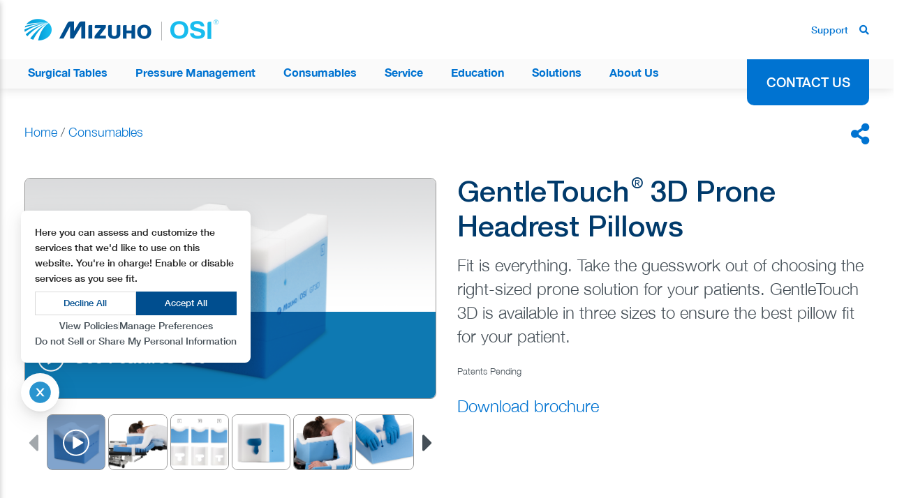

--- FILE ---
content_type: text/html; charset=UTF-8
request_url: https://www.mizuhosi.com/product/gentletouch-3d/
body_size: 46567
content:
    <html lang="en-US">
<head>
	<meta charset="UTF-8">
 	<meta name="viewport" content="width=device-width, initial-scale=1, shrink-to-fit=no">
	<link rel="profile" href="https://gmpg.org/xfn/11">
  	<!-- Favicon -->
  	<link rel="shortcut icon" href="https://www.mizuhosi.com/wp-content/themes/mizuho/images/favicon.png" type="image/x-icon">
	<!-- FontAwesome -->
	<link rel="stylesheet" href="https://cdnjs.cloudflare.com/ajax/libs/font-awesome/5.11.2/css/all.css">

	<link rel="stylesheet" href="https://cdnjs.cloudflare.com/ajax/libs/OwlCarousel2/2.3.4/assets/owl.carousel.min.css">
	<link rel="stylesheet" href="https://cdnjs.cloudflare.com/ajax/libs/OwlCarousel2/2.3.4/assets/owl.theme.default.min.css">

    <script src="https://code.jquery.com/jquery-3.3.1.min.js"></script>
	<!-- Bootstrap CSS -->
	<link rel="stylesheet" href="https://stackpath.bootstrapcdn.com/bootstrap/4.3.1/css/bootstrap.min.css">
  <link rel="stylesheet" href="https://cdnjs.cloudflare.com/ajax/libs/fancybox/3.5.7/jquery.fancybox.min.css" />
  <script type="text/javascript">var themeurl="https://www.mizuhosi.com/wp-content/themes/mizuho";var ajaxurl = "https://www.mizuhosi.com/wp-admin/admin-ajax.php"</script>
	<link rel="stylesheet" href="https://www.mizuhosi.com/wp-content/themes/mizuho/assets/css/theme.min.css?time=1768839252">
	<meta name='robots' content='index, follow, max-image-preview:large, max-snippet:-1, max-video-preview:-1' />
	<style>img:is([sizes="auto" i], [sizes^="auto," i]) { contain-intrinsic-size: 3000px 1500px }</style>
	
	<!-- This site is optimized with the Yoast SEO plugin v26.5 - https://yoast.com/wordpress/plugins/seo/ -->
	<title>GentleTouch&reg; 3D Prone Headrest Pillows | Mizuho OSI</title>
	<meta name="description" content="GentleTouch® 3D Prone Headrest PillowsFit is everything. Take the guesswork out of choosing the right-sized prone solution for your patients." />
	<link rel="canonical" href="https://www.mizuhosi.com/product/gentletouch-3d/" />
	<meta property="og:locale" content="en_US" />
	<meta property="og:type" content="article" />
	<meta property="og:title" content="GentleTouch&reg; 3D Prone Headrest Pillows | Mizuho OSI" />
	<meta property="og:description" content="GentleTouch® 3D Prone Headrest PillowsFit is everything. Take the guesswork out of choosing the right-sized prone solution for your patients." />
	<meta property="og:url" content="https://www.mizuhosi.com/product/gentletouch-3d/" />
	<meta property="og:site_name" content="Mizuho OSI" />
	<meta property="article:publisher" content="https://www.facebook.com/TheMizuhoOSI" />
	<meta property="article:modified_time" content="2025-08-09T14:32:13+00:00" />
	<meta property="og:image" content="https://www.mizuhosi.com/wp-content/uploads/mizuho-osi-gentletouch_3D_product_family.jpg" />
	<meta property="og:image:width" content="970" />
	<meta property="og:image:height" content="970" />
	<meta property="og:image:type" content="image/jpeg" />
	<meta name="twitter:card" content="summary_large_image" />
	<meta name="twitter:site" content="@MizuhoOSI" />
	<meta name="twitter:label1" content="Est. reading time" />
	<meta name="twitter:data1" content="1 minute" />
	<script type="application/ld+json" class="yoast-schema-graph">{"@context":"https://schema.org","@graph":[{"@type":"WebPage","@id":"https://www.mizuhosi.com/product/gentletouch-3d/","url":"https://www.mizuhosi.com/product/gentletouch-3d/","name":"GentleTouch&reg; 3D Prone Headrest Pillows | Mizuho OSI","isPartOf":{"@id":"https://www.mizuhosi.com/#website"},"primaryImageOfPage":{"@id":"https://www.mizuhosi.com/product/gentletouch-3d/#primaryimage"},"image":{"@id":"https://www.mizuhosi.com/product/gentletouch-3d/#primaryimage"},"thumbnailUrl":"https://www.mizuhosi.com/wp-content/uploads/mizuho-osi-gentletouch_3D_product_family.jpg","datePublished":"2024-03-19T23:43:21+00:00","dateModified":"2025-08-09T14:32:13+00:00","description":"GentleTouch® 3D Prone Headrest PillowsFit is everything. Take the guesswork out of choosing the right-sized prone solution for your patients.","breadcrumb":{"@id":"https://www.mizuhosi.com/product/gentletouch-3d/#breadcrumb"},"inLanguage":"en-US","potentialAction":[{"@type":"ReadAction","target":["https://www.mizuhosi.com/product/gentletouch-3d/"]}]},{"@type":"ImageObject","inLanguage":"en-US","@id":"https://www.mizuhosi.com/product/gentletouch-3d/#primaryimage","url":"https://www.mizuhosi.com/wp-content/uploads/mizuho-osi-gentletouch_3D_product_family.jpg","contentUrl":"https://www.mizuhosi.com/wp-content/uploads/mizuho-osi-gentletouch_3D_product_family.jpg","width":970,"height":970},{"@type":"BreadcrumbList","@id":"https://www.mizuhosi.com/product/gentletouch-3d/#breadcrumb","itemListElement":[{"@type":"ListItem","position":1,"name":"Home","item":"https://www.mizuhosi.com/"},{"@type":"ListItem","position":2,"name":"Shop","item":"https://www.mizuhosi.com/shop/"},{"@type":"ListItem","position":3,"name":"GentleTouch&reg; 3D Prone Headrest Pillows"}]},{"@type":"WebSite","@id":"https://www.mizuhosi.com/#website","url":"https://www.mizuhosi.com/","name":"Mizuho OSI","description":"","potentialAction":[{"@type":"SearchAction","target":{"@type":"EntryPoint","urlTemplate":"https://www.mizuhosi.com/?s={search_term_string}"},"query-input":{"@type":"PropertyValueSpecification","valueRequired":true,"valueName":"search_term_string"}}],"inLanguage":"en-US"}]}</script>
	<!-- / Yoast SEO plugin. -->


<link rel='dns-prefetch' href='//www.googletagmanager.com' />
<link rel='dns-prefetch' href='//platform-api.sharethis.com' />
<link rel="alternate" type="application/rss+xml" title="Mizuho OSI &raquo; Feed" href="https://www.mizuhosi.com/feed/" />
<link rel="alternate" type="application/rss+xml" title="Mizuho OSI &raquo; Comments Feed" href="https://www.mizuhosi.com/comments/feed/" />
<script type="text/javascript">
/* <![CDATA[ */
window._wpemojiSettings = {"baseUrl":"https:\/\/s.w.org\/images\/core\/emoji\/16.0.1\/72x72\/","ext":".png","svgUrl":"https:\/\/s.w.org\/images\/core\/emoji\/16.0.1\/svg\/","svgExt":".svg","source":{"concatemoji":"https:\/\/www.mizuhosi.com\/wp-includes\/js\/wp-emoji-release.min.js?ver=6.8.3"}};
/*! This file is auto-generated */
!function(s,n){var o,i,e;function c(e){try{var t={supportTests:e,timestamp:(new Date).valueOf()};sessionStorage.setItem(o,JSON.stringify(t))}catch(e){}}function p(e,t,n){e.clearRect(0,0,e.canvas.width,e.canvas.height),e.fillText(t,0,0);var t=new Uint32Array(e.getImageData(0,0,e.canvas.width,e.canvas.height).data),a=(e.clearRect(0,0,e.canvas.width,e.canvas.height),e.fillText(n,0,0),new Uint32Array(e.getImageData(0,0,e.canvas.width,e.canvas.height).data));return t.every(function(e,t){return e===a[t]})}function u(e,t){e.clearRect(0,0,e.canvas.width,e.canvas.height),e.fillText(t,0,0);for(var n=e.getImageData(16,16,1,1),a=0;a<n.data.length;a++)if(0!==n.data[a])return!1;return!0}function f(e,t,n,a){switch(t){case"flag":return n(e,"\ud83c\udff3\ufe0f\u200d\u26a7\ufe0f","\ud83c\udff3\ufe0f\u200b\u26a7\ufe0f")?!1:!n(e,"\ud83c\udde8\ud83c\uddf6","\ud83c\udde8\u200b\ud83c\uddf6")&&!n(e,"\ud83c\udff4\udb40\udc67\udb40\udc62\udb40\udc65\udb40\udc6e\udb40\udc67\udb40\udc7f","\ud83c\udff4\u200b\udb40\udc67\u200b\udb40\udc62\u200b\udb40\udc65\u200b\udb40\udc6e\u200b\udb40\udc67\u200b\udb40\udc7f");case"emoji":return!a(e,"\ud83e\udedf")}return!1}function g(e,t,n,a){var r="undefined"!=typeof WorkerGlobalScope&&self instanceof WorkerGlobalScope?new OffscreenCanvas(300,150):s.createElement("canvas"),o=r.getContext("2d",{willReadFrequently:!0}),i=(o.textBaseline="top",o.font="600 32px Arial",{});return e.forEach(function(e){i[e]=t(o,e,n,a)}),i}function t(e){var t=s.createElement("script");t.src=e,t.defer=!0,s.head.appendChild(t)}"undefined"!=typeof Promise&&(o="wpEmojiSettingsSupports",i=["flag","emoji"],n.supports={everything:!0,everythingExceptFlag:!0},e=new Promise(function(e){s.addEventListener("DOMContentLoaded",e,{once:!0})}),new Promise(function(t){var n=function(){try{var e=JSON.parse(sessionStorage.getItem(o));if("object"==typeof e&&"number"==typeof e.timestamp&&(new Date).valueOf()<e.timestamp+604800&&"object"==typeof e.supportTests)return e.supportTests}catch(e){}return null}();if(!n){if("undefined"!=typeof Worker&&"undefined"!=typeof OffscreenCanvas&&"undefined"!=typeof URL&&URL.createObjectURL&&"undefined"!=typeof Blob)try{var e="postMessage("+g.toString()+"("+[JSON.stringify(i),f.toString(),p.toString(),u.toString()].join(",")+"));",a=new Blob([e],{type:"text/javascript"}),r=new Worker(URL.createObjectURL(a),{name:"wpTestEmojiSupports"});return void(r.onmessage=function(e){c(n=e.data),r.terminate(),t(n)})}catch(e){}c(n=g(i,f,p,u))}t(n)}).then(function(e){for(var t in e)n.supports[t]=e[t],n.supports.everything=n.supports.everything&&n.supports[t],"flag"!==t&&(n.supports.everythingExceptFlag=n.supports.everythingExceptFlag&&n.supports[t]);n.supports.everythingExceptFlag=n.supports.everythingExceptFlag&&!n.supports.flag,n.DOMReady=!1,n.readyCallback=function(){n.DOMReady=!0}}).then(function(){return e}).then(function(){var e;n.supports.everything||(n.readyCallback(),(e=n.source||{}).concatemoji?t(e.concatemoji):e.wpemoji&&e.twemoji&&(t(e.twemoji),t(e.wpemoji)))}))}((window,document),window._wpemojiSettings);
/* ]]> */
</script>
<style id='wp-emoji-styles-inline-css' type='text/css'>

	img.wp-smiley, img.emoji {
		display: inline !important;
		border: none !important;
		box-shadow: none !important;
		height: 1em !important;
		width: 1em !important;
		margin: 0 0.07em !important;
		vertical-align: -0.1em !important;
		background: none !important;
		padding: 0 !important;
	}
</style>
<link rel='stylesheet' id='wp-components-css' href='https://www.mizuhosi.com/wp-includes/css/dist/components/style.min.css?ver=6.8.3' type='text/css' media='all' />
<link rel='stylesheet' id='wp-preferences-css' href='https://www.mizuhosi.com/wp-includes/css/dist/preferences/style.min.css?ver=6.8.3' type='text/css' media='all' />
<link rel='stylesheet' id='wp-block-editor-css' href='https://www.mizuhosi.com/wp-includes/css/dist/block-editor/style.min.css?ver=6.8.3' type='text/css' media='all' />
<link rel='stylesheet' id='popup-maker-block-library-style-css' href='https://www.mizuhosi.com/wp-content/plugins/popup-maker/dist/packages/block-library-style.css?ver=dbea705cfafe089d65f1' type='text/css' media='all' />
<link rel='stylesheet' id='woocommerce-layout-css' href='https://www.mizuhosi.com/wp-content/plugins/woocommerce/assets/css/woocommerce-layout.css?ver=10.4.3' type='text/css' media='all' />
<link rel='stylesheet' id='woocommerce-smallscreen-css' href='https://www.mizuhosi.com/wp-content/plugins/woocommerce/assets/css/woocommerce-smallscreen.css?ver=10.4.3' type='text/css' media='only screen and (max-width: 768px)' />
<link rel='stylesheet' id='woocommerce-general-css' href='https://www.mizuhosi.com/wp-content/plugins/woocommerce/assets/css/woocommerce.css?ver=10.4.3' type='text/css' media='all' />
<style id='woocommerce-inline-inline-css' type='text/css'>
.woocommerce form .form-row .required { visibility: visible; }
</style>
<link rel='stylesheet' id='mizuho-style-css' href='https://www.mizuhosi.com/wp-content/themes/mizuho/style.css?ver=6.8.3' type='text/css' media='all' />
<link rel='stylesheet' id='wp-pagenavi-css' href='https://www.mizuhosi.com/wp-content/plugins/wp-pagenavi/pagenavi-css.css?ver=2.70' type='text/css' media='all' />
<link rel='stylesheet' id='tablepress-default-css' href='https://www.mizuhosi.com/wp-content/tablepress-combined.min.css?ver=19' type='text/css' media='all' />
<link rel='stylesheet' id='popup-maker-site-css' href='https://www.mizuhosi.com/wp-content/plugins/popup-maker/dist/assets/site.css?ver=1.21.5' type='text/css' media='all' />
<style id='popup-maker-site-inline-css' type='text/css'>
/* Popup Google Fonts */
@import url('//fonts.googleapis.com/css?family=Montserrat:100');

/* Popup Theme 17365: Light Box */
.pum-theme-17365, .pum-theme-lightbox { background-color: rgba( 0, 0, 0, 0.60 ) } 
.pum-theme-17365 .pum-container, .pum-theme-lightbox .pum-container { padding: 40px; border-radius: 0px; border: 8px none #000000; box-shadow: 0px 0px 30px 0px rgba( 2, 2, 2, 0.25 ); background-color: rgba( 255, 255, 255, 1.00 ) } 
.pum-theme-17365 .pum-title, .pum-theme-lightbox .pum-title { color: #000000; text-align: left; text-shadow: 0px 0px 0px rgba( 2, 2, 2, 0.23 ); font-family: inherit; font-weight: 100; font-size: 32px; line-height: 36px } 
.pum-theme-17365 .pum-content, .pum-theme-lightbox .pum-content { color: #8c8c8c; font-family: Arial; font-weight: 400 } 
.pum-theme-17365 .pum-content + .pum-close, .pum-theme-lightbox .pum-content + .pum-close { position: absolute; height: 25px; width: 25px; left: auto; right: 4px; bottom: auto; top: 4px; padding: 3px; color: #00005539f; font-family: Arial; font-weight: 400; font-size: 14px; line-height: 14px; border: 2px none #ffffff; border-radius: 7px; box-shadow: 0px 0px 15px 1px rgba( 255, 255, 255, 0.00 ); text-shadow: 0px 0px 0px rgba( 0, 0, 0, 0.00 ); background-color: rgba( 255, 255, 255, 0.00 ) } 

/* Popup Theme 18028: Content Only - For use with page builders or block editor */
.pum-theme-18028, .pum-theme-content-only { background-color: rgba( 0, 0, 0, 0.70 ) } 
.pum-theme-18028 .pum-container, .pum-theme-content-only .pum-container { padding: 0px; border-radius: 0px; border: 1px none #000000; box-shadow: 0px 0px 0px 0px rgba( 2, 2, 2, 0.00 ) } 
.pum-theme-18028 .pum-title, .pum-theme-content-only .pum-title { color: #000000; text-align: left; text-shadow: 0px 0px 0px rgba( 2, 2, 2, 0.23 ); font-family: inherit; font-weight: 400; font-size: 32px; line-height: 36px } 
.pum-theme-18028 .pum-content, .pum-theme-content-only .pum-content { color: #8c8c8c; font-family: inherit; font-weight: 400 } 
.pum-theme-18028 .pum-content + .pum-close, .pum-theme-content-only .pum-content + .pum-close { position: absolute; height: 18px; width: 18px; left: auto; right: 7px; bottom: auto; top: 7px; padding: 0px; color: #000000; font-family: inherit; font-weight: 700; font-size: 20px; line-height: 20px; border: 1px none #ffffff; border-radius: 15px; box-shadow: 0px 0px 0px 0px rgba( 2, 2, 2, 0.00 ); text-shadow: 0px 0px 0px rgba( 0, 0, 0, 0.00 ); background-color: rgba( 255, 255, 255, 0.00 ) } 

/* Popup Theme 17364: Default Theme */
.pum-theme-17364, .pum-theme-default-theme { background-color: rgba( 255, 255, 255, 1.00 ) } 
.pum-theme-17364 .pum-container, .pum-theme-default-theme .pum-container { padding: 18px; border-radius: 0px; border: 1px none #000000; box-shadow: 1px 1px 3px 0px rgba( 2, 2, 2, 0.23 ); background-color: rgba( 249, 249, 249, 1.00 ) } 
.pum-theme-17364 .pum-title, .pum-theme-default-theme .pum-title { color: #000000; text-align: left; text-shadow: 0px 0px 0px rgba( 2, 2, 2, 0.23 ); font-family: inherit; font-weight: 400; font-size: 32px; font-style: normal; line-height: 36px } 
.pum-theme-17364 .pum-content, .pum-theme-default-theme .pum-content { color: #8c8c8c; font-family: inherit; font-weight: 400; font-style: inherit } 
.pum-theme-17364 .pum-content + .pum-close, .pum-theme-default-theme .pum-content + .pum-close { position: absolute; height: auto; width: auto; left: auto; right: 0px; bottom: auto; top: 0px; padding: 8px; color: #ffffff; font-family: inherit; font-weight: 400; font-size: 12px; font-style: inherit; line-height: 36px; border: 1px none #ffffff; border-radius: 0px; box-shadow: 1px 1px 3px 0px rgba( 2, 2, 2, 0.23 ); text-shadow: 0px 0px 0px rgba( 0, 0, 0, 0.23 ); background-color: rgba( 0, 183, 205, 1.00 ) } 

/* Popup Theme 17366: Enterprise Blue */
.pum-theme-17366, .pum-theme-enterprise-blue { background-color: rgba( 0, 0, 0, 0.70 ) } 
.pum-theme-17366 .pum-container, .pum-theme-enterprise-blue .pum-container { padding: 28px; border-radius: 5px; border: 1px none #000000; box-shadow: 0px 10px 25px 4px rgba( 2, 2, 2, 0.50 ); background-color: rgba( 255, 255, 255, 1.00 ) } 
.pum-theme-17366 .pum-title, .pum-theme-enterprise-blue .pum-title { color: #315b7c; text-align: left; text-shadow: 0px 0px 0px rgba( 2, 2, 2, 0.23 ); font-family: inherit; font-weight: 100; font-size: 34px; line-height: 36px } 
.pum-theme-17366 .pum-content, .pum-theme-enterprise-blue .pum-content { color: #2d2d2d; font-family: inherit; font-weight: 100 } 
.pum-theme-17366 .pum-content + .pum-close, .pum-theme-enterprise-blue .pum-content + .pum-close { position: absolute; height: 28px; width: 28px; left: auto; right: 8px; bottom: auto; top: 8px; padding: 4px; color: #ffffff; font-family: Times New Roman; font-weight: 100; font-size: 20px; line-height: 20px; border: 1px none #ffffff; border-radius: 42px; box-shadow: 0px 0px 0px 0px rgba( 2, 2, 2, 0.23 ); text-shadow: 0px 0px 0px rgba( 0, 0, 0, 0.23 ); background-color: rgba( 49, 91, 124, 1.00 ) } 

/* Popup Theme 17367: Hello Box */
.pum-theme-17367, .pum-theme-hello-box { background-color: rgba( 0, 0, 0, 0.75 ) } 
.pum-theme-17367 .pum-container, .pum-theme-hello-box .pum-container { padding: 30px; border-radius: 80px; border: 14px solid #81d742; box-shadow: 0px 0px 0px 0px rgba( 2, 2, 2, 0.00 ); background-color: rgba( 255, 255, 255, 1.00 ) } 
.pum-theme-17367 .pum-title, .pum-theme-hello-box .pum-title { color: #2d2d2d; text-align: left; text-shadow: 0px 0px 0px rgba( 2, 2, 2, 0.23 ); font-family: Montserrat; font-weight: 100; font-size: 32px; line-height: 36px } 
.pum-theme-17367 .pum-content, .pum-theme-hello-box .pum-content { color: #2d2d2d; font-family: inherit; font-weight: 100 } 
.pum-theme-17367 .pum-content + .pum-close, .pum-theme-hello-box .pum-content + .pum-close { position: absolute; height: auto; width: auto; left: auto; right: -30px; bottom: auto; top: -30px; padding: 0px; color: #2d2d2d; font-family: Times New Roman; font-weight: 100; font-size: 32px; line-height: 28px; border: 1px none #ffffff; border-radius: 28px; box-shadow: 0px 0px 0px 0px rgba( 2, 2, 2, 0.23 ); text-shadow: 0px 0px 0px rgba( 0, 0, 0, 0.23 ); background-color: rgba( 255, 255, 255, 1.00 ) } 

/* Popup Theme 17368: Cutting Edge */
.pum-theme-17368, .pum-theme-cutting-edge { background-color: rgba( 0, 0, 0, 0.50 ) } 
.pum-theme-17368 .pum-container, .pum-theme-cutting-edge .pum-container { padding: 18px; border-radius: 0px; border: 1px none #000000; box-shadow: 0px 10px 25px 0px rgba( 2, 2, 2, 0.50 ); background-color: rgba( 30, 115, 190, 1.00 ) } 
.pum-theme-17368 .pum-title, .pum-theme-cutting-edge .pum-title { color: #ffffff; text-align: left; text-shadow: 0px 0px 0px rgba( 2, 2, 2, 0.23 ); font-family: Sans-Serif; font-weight: 100; font-size: 26px; line-height: 28px } 
.pum-theme-17368 .pum-content, .pum-theme-cutting-edge .pum-content { color: #ffffff; font-family: inherit; font-weight: 100 } 
.pum-theme-17368 .pum-content + .pum-close, .pum-theme-cutting-edge .pum-content + .pum-close { position: absolute; height: 24px; width: 24px; left: auto; right: 0px; bottom: auto; top: 0px; padding: 0px; color: #1e73be; font-family: Times New Roman; font-weight: 100; font-size: 32px; line-height: 24px; border: 1px none #ffffff; border-radius: 0px; box-shadow: -1px 1px 1px 0px rgba( 2, 2, 2, 0.10 ); text-shadow: -1px 1px 1px rgba( 0, 0, 0, 0.10 ); background-color: rgba( 238, 238, 34, 1.00 ) } 

/* Popup Theme 17369: Framed Border */
.pum-theme-17369, .pum-theme-framed-border { background-color: rgba( 255, 255, 255, 0.50 ) } 
.pum-theme-17369 .pum-container, .pum-theme-framed-border .pum-container { padding: 18px; border-radius: 0px; border: 20px outset #dd3333; box-shadow: 1px 1px 3px 0px rgba( 2, 2, 2, 0.97 ) inset; background-color: rgba( 255, 251, 239, 1.00 ) } 
.pum-theme-17369 .pum-title, .pum-theme-framed-border .pum-title { color: #000000; text-align: left; text-shadow: 0px 0px 0px rgba( 2, 2, 2, 0.23 ); font-family: inherit; font-weight: 100; font-size: 32px; line-height: 36px } 
.pum-theme-17369 .pum-content, .pum-theme-framed-border .pum-content { color: #2d2d2d; font-family: inherit; font-weight: 100 } 
.pum-theme-17369 .pum-content + .pum-close, .pum-theme-framed-border .pum-content + .pum-close { position: absolute; height: 20px; width: 20px; left: auto; right: -20px; bottom: auto; top: -20px; padding: 0px; color: #ffffff; font-family: Tahoma; font-weight: 700; font-size: 16px; line-height: 18px; border: 1px none #ffffff; border-radius: 0px; box-shadow: 0px 0px 0px 0px rgba( 2, 2, 2, 0.23 ); text-shadow: 0px 0px 0px rgba( 0, 0, 0, 0.23 ); background-color: rgba( 0, 0, 0, 0.55 ) } 

#pum-20103 {z-index: 1999999999}
#pum-19657 {z-index: 1999999999}
#pum-11287 {z-index: 1999999999}
#pum-12036 {z-index: 1999999999}
#pum-12034 {z-index: 1999999999}
#pum-11875 {z-index: 1999999999}
#pum-11873 {z-index: 1999999999}
#pum-11861 {z-index: 1999999999}
#pum-11177 {z-index: 1999999999}
#pum-10707 {z-index: 1999999999}
#pum-9944 {z-index: 1999999999}
#pum-10701 {z-index: 1999999999}
#pum-10603 {z-index: 1999999999}
#pum-10614 {z-index: 1999999999}
#pum-10461 {z-index: 1999999999}
#pum-10459 {z-index: 1999999999}
#pum-10277 {z-index: 1999999999}
#pum-10275 {z-index: 1999999999}
#pum-10176 {z-index: 1999999999}
#pum-9892 {z-index: 1999999999}
#pum-8375 {z-index: 1999999999}
#pum-9139 {z-index: 1999999999}

</style>
<link rel='stylesheet' id='shiftnav-css' href='https://www.mizuhosi.com/wp-content/plugins/shiftnav-pro/pro/assets/css/shiftnav.min.css?ver=1.7.2' type='text/css' media='all' />
<link rel='stylesheet' id='ubermenu-css' href='https://www.mizuhosi.com/wp-content/plugins/ubermenu/pro/assets/css/ubermenu.min.css?ver=3.8.5' type='text/css' media='all' />
<link rel='stylesheet' id='ubermenu-font-awesome-all-css' href='https://www.mizuhosi.com/wp-content/plugins/ubermenu/assets/fontawesome/css/all.min.css?ver=6.8.3' type='text/css' media='all' />
<link rel='stylesheet' id='elementor-frontend-css' href='https://www.mizuhosi.com/wp-content/plugins/elementor/assets/css/frontend.min.css?ver=3.33.4' type='text/css' media='all' />
<link rel='stylesheet' id='eael-general-css' href='https://www.mizuhosi.com/wp-content/plugins/essential-addons-for-elementor-lite/assets/front-end/css/view/general.min.css?ver=6.5.3' type='text/css' media='all' />
<link rel='stylesheet' id='shiftnav-font-awesome-css' href='https://www.mizuhosi.com/wp-content/plugins/shiftnav-pro/assets/css/fontawesome/css/font-awesome.min.css?ver=1.7.2' type='text/css' media='all' />
<script type="text/javascript" id="woocommerce-google-analytics-integration-gtag-js-after">
/* <![CDATA[ */
/* Google Analytics for WooCommerce (gtag.js) */
					window.dataLayer = window.dataLayer || [];
					function gtag(){dataLayer.push(arguments);}
					// Set up default consent state.
					for ( const mode of [{"analytics_storage":"denied","ad_storage":"denied","ad_user_data":"denied","ad_personalization":"denied","region":["AT","BE","BG","HR","CY","CZ","DK","EE","FI","FR","DE","GR","HU","IS","IE","IT","LV","LI","LT","LU","MT","NL","NO","PL","PT","RO","SK","SI","ES","SE","GB","CH"]}] || [] ) {
						gtag( "consent", "default", { "wait_for_update": 500, ...mode } );
					}
					gtag("js", new Date());
					gtag("set", "developer_id.dOGY3NW", true);
					gtag("config", "G-JMBGFFQGS2", {"track_404":true,"allow_google_signals":true,"logged_in":false,"linker":{"domains":[],"allow_incoming":false},"custom_map":{"dimension1":"logged_in"}});
/* ]]> */
</script>
<script type="text/javascript" src="https://www.mizuhosi.com/wp-includes/js/jquery/jquery.min.js?ver=3.7.1" id="jquery-core-js"></script>
<script type="text/javascript" src="https://www.mizuhosi.com/wp-includes/js/jquery/jquery-migrate.min.js?ver=3.4.1" id="jquery-migrate-js"></script>
<script type="text/javascript" src="//platform-api.sharethis.com/js/sharethis.js?ver=8.5.3#property=65c95548f4e6dc0019417bb9&amp;product=gdpr-compliance-tool-v2&amp;source=simple-share-buttons-adder-wordpress" id="simple-share-buttons-adder-mu-js"></script>
<script type="text/javascript" src="https://www.mizuhosi.com/wp-content/plugins/woocommerce/assets/js/jquery-blockui/jquery.blockUI.min.js?ver=2.7.0-wc.10.4.3" id="wc-jquery-blockui-js" data-wp-strategy="defer"></script>
<script type="text/javascript" id="wc-add-to-cart-js-extra">
/* <![CDATA[ */
var wc_add_to_cart_params = {"ajax_url":"\/wp-admin\/admin-ajax.php","wc_ajax_url":"\/?wc-ajax=%%endpoint%%","i18n_view_cart":"View cart","cart_url":"https:\/\/www.mizuhosi.com\/cart\/","is_cart":"","cart_redirect_after_add":"no"};
/* ]]> */
</script>
<script type="text/javascript" src="https://www.mizuhosi.com/wp-content/plugins/woocommerce/assets/js/frontend/add-to-cart.min.js?ver=10.4.3" id="wc-add-to-cart-js" data-wp-strategy="defer"></script>
<script type="text/javascript" id="wc-single-product-js-extra">
/* <![CDATA[ */
var wc_single_product_params = {"i18n_required_rating_text":"Please select a rating","i18n_rating_options":["1 of 5 stars","2 of 5 stars","3 of 5 stars","4 of 5 stars","5 of 5 stars"],"i18n_product_gallery_trigger_text":"View full-screen image gallery","review_rating_required":"yes","flexslider":{"rtl":false,"animation":"slide","smoothHeight":true,"directionNav":false,"controlNav":"thumbnails","slideshow":false,"animationSpeed":500,"animationLoop":false,"allowOneSlide":false},"zoom_enabled":"","zoom_options":[],"photoswipe_enabled":"","photoswipe_options":{"shareEl":false,"closeOnScroll":false,"history":false,"hideAnimationDuration":0,"showAnimationDuration":0},"flexslider_enabled":""};
/* ]]> */
</script>
<script type="text/javascript" src="https://www.mizuhosi.com/wp-content/plugins/woocommerce/assets/js/frontend/single-product.min.js?ver=10.4.3" id="wc-single-product-js" defer="defer" data-wp-strategy="defer"></script>
<script type="text/javascript" src="https://www.mizuhosi.com/wp-content/plugins/woocommerce/assets/js/js-cookie/js.cookie.min.js?ver=2.1.4-wc.10.4.3" id="wc-js-cookie-js" defer="defer" data-wp-strategy="defer"></script>
<script type="text/javascript" id="woocommerce-js-extra">
/* <![CDATA[ */
var woocommerce_params = {"ajax_url":"\/wp-admin\/admin-ajax.php","wc_ajax_url":"\/?wc-ajax=%%endpoint%%","i18n_password_show":"Show password","i18n_password_hide":"Hide password"};
/* ]]> */
</script>
<script type="text/javascript" src="https://www.mizuhosi.com/wp-content/plugins/woocommerce/assets/js/frontend/woocommerce.min.js?ver=10.4.3" id="woocommerce-js" defer="defer" data-wp-strategy="defer"></script>
<script type="text/javascript" src="https://www.mizuhosi.com/wp-content/plugins/js_composer/assets/js/vendors/woocommerce-add-to-cart.js?ver=8.7.2" id="vc_woocommerce-add-to-cart-js-js"></script>
<script></script><link rel="https://api.w.org/" href="https://www.mizuhosi.com/wp-json/" /><link rel="alternate" title="JSON" type="application/json" href="https://www.mizuhosi.com/wp-json/wp/v2/product/20178" /><link rel="EditURI" type="application/rsd+xml" title="RSD" href="https://www.mizuhosi.com/xmlrpc.php?rsd" />
<meta name="generator" content="WordPress 6.8.3" />
<meta name="generator" content="WooCommerce 10.4.3" />
<link rel='shortlink' href='https://www.mizuhosi.com/?p=20178' />
<link rel="alternate" title="oEmbed (JSON)" type="application/json+oembed" href="https://www.mizuhosi.com/wp-json/oembed/1.0/embed?url=https%3A%2F%2Fwww.mizuhosi.com%2Fproduct%2Fgentletouch-3d%2F" />
<link rel="alternate" title="oEmbed (XML)" type="text/xml+oembed" href="https://www.mizuhosi.com/wp-json/oembed/1.0/embed?url=https%3A%2F%2Fwww.mizuhosi.com%2Fproduct%2Fgentletouch-3d%2F&#038;format=xml" />
<!-- start Simple Custom CSS and JS -->
<script type="text/javascript">
const dsarDomain="https://cache.mizuho.secuvy.com",key="9cb4a963-775c-448f-9b18-a3dad67c7e56",consentUrl="https://consent.mizuho.secuvy.com/assets/e77f51a8-abe2-4955-a93b-6da463afc945/v20/policy.js",menuOptions=["cookies","subject-request","company","legalcenter"],dsarPath="/privacy/rtype",dsarParams={key:key};let isAlreadyRender=!1;const addCriticalStyles=()=>{var e=document.createElement("style");e.textContent=`
    #secuvy-side-drawer-modal-id {
      position: fixed;
      z-index: 9999999999;
      box-shadow: rgba(0, 0, 0, 0.24) 0px 3px 8px;
      display: flex;
      flex-direction: column-reverse;
      background-color: white;
      height: 100%;
      background-position-y: 47%;
    }
    .secuvy-appear-drawer {
      top: 0;
      bottom: 0;
      max-width: 450px !important;
      width: 450px !important;
      background-color: #fff;
      transform: translateX(-100%);
    }
    .secuvy-appear-drawer.show {
      transform: translateX(0%);
      transition-duration: 0.6s;
    }
  `,document.head.appendChild(e)},toRenderWeight=(window.addEventListener("message",e=>{try{if(dsarDomain.includes(e.origin)){var t=e.data;switch(t.type){case"iframe-loaded":return void setTimeout(()=>{var e=document.getElementById("secuvy-dsar-frame");e.contentWindow.postMessage({type:"menu-options",data:menuOptions},"*"),e.contentWindow.postMessage({type:"consentId",consentUrl:consentUrl.split("/")[4]},"*"),e.contentWindow.postMessage({type:"consentUrl",url:consentUrl},"*"),setKlaroConfig(!0)},1e3);case"secuvy_consent_accept_selected":return void toggleChange(t.cookies);case"api_success":return void(document.getElementById("secuvy-iframe-header").style.display="none");case"client_drawer_close":closeSecuvyDsarDrawer()}}}catch(e){alert(e)}}),()=>{try{var e=consentUrl.split("/").splice(0,3).join("/")+"/common",t=`<div class="secuvy-mobile-widget-card" id="secuvy-mobile-widget-card"><div class="secuvy-mobile-widget-card-wrapper"><div class="secuvy-mobile-widget-close-btn-wrapper"><img alt="secuvy-mobile-widget-close-btn" src="${e}/secuvy-mobile-widget-close-btn.svg" id="secuvy-mobile-widget-button-closed" onclick="hideSecuvyMobileWidget()"></div><div class="secuvy-widget-card-desc" id="secuvy-mobile-popup-description"></div><div class="secuvy-mobile-widget-btn-wrapper"><button class="secuvy-widget-btn secuvy-widget-btn-outlined" id="secuvy-mobile-weight-reject-all-btn" onclick="resetContentClick()">Reject All</button><button class="secuvy-widget-btn secuvy-widget-btn-filled" id="secuvy-mobile-weight-accept-all-btn" onclick='saveContentClick("accept_all")'>That's ok</button></div><div class="secuvy-mobile-widget-link-group"><a class="secuvy-widget-link" id="secuvy-mobile-widget-link-policies" onclick='openSecuvyDsarDrawer("secuvy-appear-drawer","policies")'>View Policies</a><span class="secuvy-widget-link-divider"></span><a class="secuvy-widget-link" id="secuvy-mobile-widget-link-manage" onclick='openSecuvyDsarDrawer("secuvy-appear-drawer","cookies")'>Manage Preferences</a></div><div class="secuvy-widget-link-dsr"><a class="secuvy-widget-link" id="secuvy-mobile-widget-link-dsr" onclick='openSecuvyDsarDrawer("secuvy-appear-drawer","subject-request")'>Do not Sell My Personal Information</a></div></div><span class="secuvy-gpc-section-centent secuvy-mobile-gpc-section-centent" id="secuvy-mobile-gpc-section-centent"><span class="secuvy-gpc-section-box" id="secuvy-mobile-gpc-section-box">■</span><p class="secuvy-gpc-section-desc" id="secuvy-mobile-gpc-section-desc">GPC Signal detected</p></span></div><div class=secuvy-appear-drawer id=secuvy-side-drawer-modal-id><div class=secuvy-iframe-header id=secuvy-iframe-header><span class=secuvy-iframe-header-close onclick=closeSecuvyDsarDrawer()><img alt=secuvy-iframe-drawer-close-btn src=${e}/secuvy-iframe-drawer-close-btn.svg></span></div><div class=secuvy-iframe-footer><div class=secuvy-iframe-footer-wrapper><span class=footer-text>Powered by</span> <img alt=secuvy-logo src=${e}/secuvy-logo.svg height=auto width=80px></div></div></div><div class=secuvy-widget-button id=secuvy-widget-button onclick=showSecuvyWidget(!1)><img alt=secuvy-widget-button-logo src=${e}/secuvy-widget-button-logo.svg class=secuvy-widget-button-images id=secuvy-widget-button-logo style=display:none> <img alt=secuvy-widget-button-closed src=${e}/secuvy-widget-button-closed.svg class=secuvy-widget-button-images id=secuvy-widget-button-closed style=display:block></div><div class=secuvy-widget-card id=secuvy-widget-card><div class=secuvy-widget-card-body><div class=secuvy-widget-card-desc id=secuvy-popup-description></div><div class=secuvy-widget-btn-group><button class="secuvy-widget-btn secuvy-widget-btn-outlined"id=secuvy-weight-reject-all-btn onclick=resetContentClick()>Reject All</button> <button class="secuvy-widget-btn secuvy-widget-btn-filled"id=secuvy-weight-accept-all-btn onclick='saveContentClick("accept_all")'>That's Ok</button></div><div class=secuvy-widget-link-group><a class=secuvy-widget-link id=secuvy-widget-link-policies onclick='openSecuvyDsarDrawer("secuvy-appear-drawer","policies")'>View Policies</a> <span class=secuvy-widget-link-divider></span> <a class=secuvy-widget-link id=secuvy-widget-link-manage onclick='openSecuvyDsarDrawer("secuvy-appear-drawer","cookies")'>Manage Preferences</a></div><a class=secuvy-widget-link id=secuvy-widget-link-dsr onclick='openSecuvyDsarDrawer("secuvy-appear-drawer","subject-request")'>Do not Sell My Personal Information</a></div><span class=secuvy-gpc-section-centent id=secuvy-gpc-section-centent><span class=secuvy-gpc-section-box id=secuvy-gpc-section-box>■</span><p class=secuvy-gpc-section-desc id=secuvy-gpc-section-desc>GPC Signal detected</span></div>`,s=(document.write(t),document.createElement("script"));s.src=consentUrl,s.id="policyScript",s.async=!0,s.onerror=()=>{alert("Error occurred while loading script")},document.head.appendChild(s)}catch(e){alert("Exception in widget loading: "+e.toString())}}),showSecuvyWidget=e=>{try{var t=document.getElementById("secuvy-widget-button"),s=document.getElementById("secuvy-widget-button-logo"),c=document.getElementById("secuvy-widget-button-closed"),n=document.getElementById("secuvy-widget-card");e?(c.style.display="block",s.style.display="none",t.setAttribute("onclick","showSecuvyWidget(false);"),isAlreadyRender?n.style.display="flex":n.style.display="none"):(c.style.display="none",s.style.display="block",n.style.display="none",t.setAttribute("onclick","showSecuvyWidget(true);"))}catch(e){alert("Exception in widget drawer: "+e.toString())}},hideSecuvyMobileWidget=(e=!1)=>{document.getElementById("secuvy-mobile-widget-card").style.display=e?"block":"none"},openSecuvyDsarDrawer=(e,t,s)=>{if(hideSecuvyMobileWidget(!1),isAlreadyRender)toRouteIframeChild(t,s);else{e&&(dsarParams.mode=e,t?"policies"===(dsarParams.menu=t)&&(dsarParams.policy=s):dsarParams.menu=null);try{var c,n=null;document.getElementById("secuvy-side-drawer-modal-id")&&!document.getElementById("secuvy-dsar-frame")&&(c=document.getElementById("secuvy-side-drawer-modal-id"),(n=document.createElement("iframe")).id="secuvy-dsar-frame",n.setAttribute("loading","lazy"),n.setAttribute("frameborder","0"),n.style.width="100%",n.style.height="100%",n.style.overflow="hidden",c.appendChild(n),n.setAttribute("src",dsarDomain+dsarPath+"?"+new URLSearchParams(dsarParams).toString())),showSecuvyWidget(!0)}catch(e){alert(e)}}},closeSecuvyDsarDrawer=(addCriticalStyles(),toRenderWeight(),openSecuvyDsarDrawer("secuvy-appear-drawer"),()=>{document.getElementById("secuvy-widget-button").style.display="none",showSecuvyWidget(),document.getElementById("secuvy-side-drawer-modal-id").classList.remove("show"),document.getElementById("secuvy-side-drawer-modal-id").style.transition="0.6s"}),toRouteIframeChild=(window.addEventListener("keydown",e=>{"Escape"===e.key&&closeSecuvyDsarDrawer()}),(e,t=null)=>{try{var s=document.getElementById("secuvy-dsar-frame");document.getElementById("secuvy-side-drawer-modal-id").classList.add("show"),s.contentWindow.postMessage({type:"route",location:e,submenu:t,cookiesDetails:KlaroConfig.getManager().savedConsents},"*")}catch(e){alert(e)}});let Klaro,KlaroConfig;function cookieDeleteManual(s,c){try{let e=0,t=setInterval(()=>{if(!((e+=1)<=c))return clearInterval(t);s.forEach(e=>{e.externalScript||window.klaro.getManager().savedConsents[e.name]||(document.cookie=`${e.name}=;expires=Thu, 01 Jan 1970 00:00:00 GMT; domain=${e.cookies[0][2]};path=/`)})},1e3)}catch(e){alert(e)}}document.addEventListener("scrollend",function(){try{"object"==typeof window.klaro&&cookieDeleteManual(window.klaroConfig.services,2)}catch(e){alert(e)}});const setKlaroConfig=async(e=!1)=>{var t=await document.getElementById("secuvy-dsar-frame");t&&e&&(await t.contentWindow.postMessage({type:"klaroConfig",details:Klaro,cookieSelected:getCookieValue("secuvy")},"*"),isAlreadyRender=!0)},onCloseCookieWeight=(window.addEventListener("load",function(){let w=setInterval(()=>{try{if("object"==typeof window.klaro){try{var s=document.getElementById("secuvy");s.parentNode.removeChild(s)}catch(s){alert(s)}let{callback:e,...t}=window.klaroConfig;Klaro=t,KlaroConfig=window.klaro,cookieDeleteManual(t.services,10);var c=document.getElementById("secuvy-widget-card"),n=document.getElementById("secuvy-widget-button"),o=document.getElementsByClassName("secuvy_customer_external_link");if(o)for(let e=0;e<o.length;e++)o[e].style.display="block";getCookieValue("secuvy")?(c.style.display="none",n.style.display="none",hideSecuvyMobileWidget()):(c.style.display="flex",n.style.display="flex",hideSecuvyMobileWidget(!0));var{decline:i,ok:l,okButtonColorModal:a="#0085ca",popupDescription:d="This site uses cookies. Some of them are essential, while others help us improve your experience.",thatsOkTextColor:r="#FFFFFF",thatsOkTextSize:u="0.8rem",declineAllTextColor:y="#000000",declineAllTextSize:g="0.8rem",dsrWidgetText:v="Do not Sell My Personal Information",policiesWidgetText:m="View Policies",managePerferanceWidgetText:p="Manage Preferences"}=t.translations.en;return document.getElementById("secuvy-weight-reject-all-btn").innerHTML=i,document.getElementById("secuvy-weight-accept-all-btn").innerHTML=l,document.getElementById("secuvy-widget-link-policies").innerHTML=m,document.getElementById("secuvy-widget-link-manage").innerHTML=p,document.getElementById("secuvy-widget-link-dsr").innerHTML=v,document.getElementById("secuvy-weight-reject-all-btn").style.color=y,document.getElementById("secuvy-weight-accept-all-btn").style.color=r,document.getElementById("secuvy-weight-reject-all-btn").style.fontSize=g,document.getElementById("secuvy-weight-accept-all-btn").style.fontSize=u,document.getElementById("secuvy-weight-accept-all-btn").style.backgroundColor=a,document.getElementById("secuvy-weight-accept-all-btn").style.borderColor=a,document.getElementById("secuvy-popup-description").innerHTML=d,document.getElementById("secuvy-mobile-popup-description").innerHTML=d,document.getElementById("secuvy-mobile-weight-reject-all-btn").innerHTML=i,document.getElementById("secuvy-mobile-weight-reject-all-btn").style.color=y,document.getElementById("secuvy-mobile-weight-reject-all-btn").style.fontSize=g,document.getElementById("secuvy-mobile-weight-accept-all-btn").innerHTML=l,document.getElementById("secuvy-mobile-weight-accept-all-btn").style.color=r,document.getElementById("secuvy-mobile-weight-accept-all-btn").style.fontSize=u,document.getElementById("secuvy-mobile-weight-accept-all-btn").style.backgroundColor=a,document.getElementById("secuvy-mobile-weight-accept-all-btn").style.borderColor=a,document.getElementById("secuvy-mobile-widget-link-policies").innerHTML=m,document.getElementById("secuvy-mobile-widget-link-manage").innerHTML=p,document.getElementById("secuvy-mobile-widget-link-dsr").innerHTML=v,Klaro.isGpcEnabled&&(this.document.getElementById("secuvy-gpc-section-centent").style.display="flex",this.document.getElementById("secuvy-gpc-section-box").style.color=navigator.globalPrivacyControl?"#33bb7b":"#f05a55",this.document.getElementById("secuvy-gpc-section-desc").innerHTML="GPC signal "+(navigator.globalPrivacyControl?"detected":"not detected"),this.document.getElementById("secuvy-mobile-gpc-section-centent").style.display="flex",this.document.getElementById("secuvy-mobile-gpc-section-box").style.color=navigator.globalPrivacyControl?"#33bb7b":"#f05a55",this.document.getElementById("secuvy-mobile-gpc-section-desc").innerHTML="GPC signal "+(navigator.globalPrivacyControl?"detected":"not detected")),setKlaroConfig(!0),clearInterval(w)}}catch(s){alert(s)}},100)}),()=>{document.getElementById("secuvy-widget-button").setAttribute("onclick","showSecuvyWidget(true);"),document.getElementById("secuvy-widget-button-logo").style.display="block",document.getElementById("secuvy-widget-button-closed").style.display="none",document.getElementById("secuvy-widget-card").style.display="none",document.getElementById("secuvy-widget-button").style.display="none",hideSecuvyMobileWidget()}),createVisitorCookie=()=>{var e=new Date,t=Math.floor(1e16*Math.random()).toString();return getCookieValue("secuvy-uuid")||(document.cookie="secuvy-uuid="+t+";path=/;expires="+new Date(e.setDate(e.getDate()+1)),t)};async function saveContentClick(e){const o=KlaroConfig.getManager();"accept_all"===e&&(await o.changeAll(!0),Klaro.consentReload)&&window.location.reload(),setTimeout(async()=>{await o.saveAndApplyConsents(),setTimeout(()=>{var e;let n={user:"guest",version:"1.0.0",uniqueVisitorId:createVisitorCookie(),countryCode:secuvy_config_country,services:[],policyName:secuvy_config_policyDetails.policyName,policyId:secuvy_config_policyDetails.policyId,domain:window.location.hostname||window.location.host,consentId:secuvy_config_consentId,cookiePageUrl:window.location.href},t=(secuvy_config_policyDetails&&(e=document.cookie.split(";").find(e=>e.includes(secuvy_config_policyDetails+"=")))&&(n.uniqueVisitorId=e.split("=")[1]||""),window.klaro.defaultConfig.services.forEach(({cookies:e,name:t,purposes:s,title:c})=>{n.services.push({cookies:e,name:t,purposes:s,title:c,consent:o.savedConsents&&o.savedConsents[t]||!1})}),new XMLHttpRequest),s=!1;n.services.every(e=>!0===e.consent)&&(s=!0),t.open("POST",secuvy_config_api_url),t.setRequestHeader("Content-Type","application/json;charset=UTF-8"),t.send(JSON.stringify({...n,isCookieOptedIn:s}))},100)},1e3),onCloseCookieWeight()}async function toggleChange(t){for(let e=0;e<t.length;e++)await KlaroConfig.getManager().updateConsent(t[e].key,t[e].value);saveContentClick()}async function resetContentClick(){await KlaroConfig.getManager().changeAll(!1),onCloseCookieWeight(),saveContentClick()}function getCookieValue(e){var t=new RegExp("(?:^|; )"+e+"=([^;]*)"),t=document.cookie.match(t);return!("secuvy"!==e||!t)||(t?decodeURIComponent(t[1]):null)}</script>
<!-- end Simple Custom CSS and JS -->
<!-- start Simple Custom CSS and JS -->
<script type="text/javascript">
jQuery(document).ready(function($) {
    // Hide all sub lists by default
    $('.ifu_sub_wrap').hide();
	$('.ifu_lang_group').hide();
	$('.ifu_list_group').hide();
    $('.ifu_lang_group .ifu_sub_list').hide();
    
    // Handle archive button click
    $('.archivebutton').click(function(e) {
        e.preventDefault();
        const $this = $(this);
        let $subWrap;
        $subWrap = $this.next('.ifu_sub_wrap');
        
        const originalText = $this.text() === 'Close' ? 'Archive' : $this.text();
        
        // Toggle the sub wrap div and the opened class
        $subWrap.slideToggle(300);
        $this.toggleClass('opened');
        
        // Change button text based on opened class
        if ($this.hasClass('opened')) {
            $this.text('Close');
        } else {
            $this.text(originalText);
        }
    });
	
	    // Handle lang group click
    $('.ifu_lang_toggle').click(function(e) {
        e.preventDefault();
        const $this = $(this);
        const $langGroup = $this.next('.ifu_lang_group');
        
        // Toggle the group if it exists
        if ($langGroup.length) {
            $langGroup.slideToggle(300);
			$this.toggleClass('opened');
        }
    });
	
	    // Handle list group click
    $('.ifu_list_toggle').click(function(e) {
        e.preventDefault();
        const $this = $(this);
        const $listGroup = $this.next('.ifu_list_group');
		console.log("list clicked");
        
        // Toggle the group if it exists
        if ($listGroup.length) {
			console.log("list exists");
            $listGroup.slideToggle(300);
			$this.toggleClass('opened');
        }
    });
    
    // Handle sub heading click
    $('.ifu_sub_head').click(function(e) {
        e.preventDefault();
        const $this = $(this);
        const $subList = $this.next('.ifu_sub_list');
        
        // Toggle the sub list if it exists
        if ($subList.length) {
            $subList.slideToggle(300);
        }
    });
});</script>
<!-- end Simple Custom CSS and JS -->
<!-- start Simple Custom CSS and JS -->
<script type="text/javascript">
jQuery(document).ready(function($) {
    // Show first tab and add active class to its button on page load
    $('.resource_tab').hide();
    $('#tab_proaxis').show();
    $('#btn_proaxis').addClass('active');

    // Handle button click events
    $('.resource_tab_toggle').click(function(e) {
        e.preventDefault();
        
        // Get the button's ID and derive the corresponding tab ID
        var buttonId = $(this).attr('id');
        var tabId = 'tab_' + buttonId.split('_')[1];
        
        // Remove active class from all buttons and add to clicked button
        $('.resource_tab_toggle').removeClass('active');
        $(this).addClass('active');
        
        // Hide all tabs and show the selected tab
        $('.resource_tab').hide();
        $('#' + tabId).show();
		
        // Check if the device is in mobile portrait (screen width <= 768px)
        if ($(window).width() <= 768) {
            // Scroll to the top of the visible tab content
            $('html, body').animate({
                scrollTop: $('#' + tabId).offset().top
            }, 500);
        }
    });
});</script>
<!-- end Simple Custom CSS and JS -->
<!-- start Simple Custom CSS and JS -->
<script type="text/javascript">
jQuery( function($) {

  $(document).on('touchstart click', 'li.vc_tta-tab a,li.vc_tta-tab,.vc_tta-panel-title', function(){
     $('html, body').stop();
  });

});</script>
<!-- end Simple Custom CSS and JS -->
<!-- start Simple Custom CSS and JS -->
<script type="text/javascript">
(function($) {
	
        $(document).ready(function() {
			
			$(".training_options_toggle").click(function(e){
			e.preventDefault();
			$(this).next(".training_options").slideToggle();
			$(this).hide();

			});
    });	
	
})(jQuery);</script>
<!-- end Simple Custom CSS and JS -->
<!-- start Simple Custom CSS and JS -->
<script type="text/javascript">
jQuery(document).ready(function($) {

	$('.loginform input[type="password"]').attr('placeholder', 'Password');

  	  $(".loginform #user_login").attr("placeholder", "User Email"); 
  
});


</script>
<!-- end Simple Custom CSS and JS -->
<!-- start Simple Custom CSS and JS -->
<style type="text/css">
/* 404 Template */
.error-404.not-found {
  padding:150px 20px;
}

/* h1 fix */
.default-banner h1, .article-page-banner h1, .product-marquee h1 {
	font-family: HelveticaNeue;
    color: #fff;
	font-size: 42px;
    line-height: 1.2;
    font-weight: 500;
}

.hero-product-marquee h1, .standard-product-marquee h1, .loginform h1 {
	font-family: 'Helvetica Neue LT Std';
    font-size: 42px;
    line-height: 1.2;
    font-weight: 500;
    color: #003a6b;
}

/* MAIN MENU FONT SIZE */
.ubermenu-main ul li a {
	font-size:16px;
}

/* hide social icon from plugin */
.ssba_pinterest_share.ssba_share_link {
  display: none;
}

.elementor-widget-container sup {
    vertical-align: baseline;
    position: relative;
    top: -0.9em;
}

.error-404.not-found {
  padding:150px 0;
}

/* mobile menu fix for clym */
button.mmmenu.wpmm-button.collapsed {
    display: none;
}

body.sticky.shiftnav-enabled header .header-top-right {
    display: block!important;
}

.shiftnav-open .shiftnav-toggle .fa-bars:before {
    content: "\f00d";
}

.shiftnav .mobile-menu-bottom {
    margin: 15px 0 0 24px;
}

.shiftnav .mobile-menu-bottom ul li {
    font-weight: 600;
    padding: 0 0 10px;
}
.shiftnav .mobile-menu-bottom ul li:before {
  display:none;
}

.shiftnav .mobile-menu-bottom .search-form {
    display: block;
    position: relative;
    right: 0;
    margin: 0;
    z-index: 999;
    width: 245px;
    background: #fff;
}

.shiftnav .mobile-menu-bottom .search-form .search-field {
    border: 1px solid #b8b8b8;
    padding: 5px 10px;
    border-radius: 6px;
    outline: 0;
    width: 210px;
    height: 40px;
    font-size: 16px;
}

.shiftnav .mobile-menu-bottom .search-form .search-submit {
    display: inline-block;
    position: absolute;
    right: 0;
    width: 40px;
    height: 40px;
    background: #0073d1;
    color: #fff;
    font-size: 16px;
    border: none;
    border-top-right-radius: 5px;
    border-bottom-right-radius: 5px;
}


/* mega menu customization*/
nav.ubermenu .ubermenu-item-level-4.weight300 a.ubermenu-target, 
nav.ubermenu .ubermenu-item-level-4.weight300 a.ubermenu-target span {
  font-weight:300!important;
}

nav.ubermenu .ubermenu-item-level-4.size16 a.ubermenu-target, 
nav.ubermenu .ubermenu-item-level-4.size16 a.ubermenu-target span {
  font-size:16px!important;
}

.single.postid-13754 #specifications, .single.postid-13754 ul.nav-tabs li.nav-item + li.nav-item {
  display:none;
}

/* landing page styles*/
.setuptitles {
	font-family:'HelveticaNeue', sans-serif!important;
  	font-weight:300!important;
}

.landing-page-content .left-area img, .landing-page-content .right-area img {
    height: auto;
}

body.page-template-page-aorn-lectures h2 {
  	color:#004e8f;
}

body.page-template-page-aorn-lectures .text-white h2 {
  	color:#fff;
}

.ref_note {
	font-size:13px;
	line-height: 1.3em;
}

.ref_note li {
  padding-bottom: 10px;
}


.txt-drk-blue {
  color:#004e8f!important;
}

.txt-lgt-blue {
  color:#22beef!important;
}

.txt-white {
  color:#fff!important;
}

.txt-lrg {
	font-size:20px;
}

.txt-xl {
	font-size: 28px;
    line-height: 1.2em;
}

.txt-thin {
	font-weight:normal!important;
}

body h2.h2 sup {
  font-size: 40%;
}

.vc_btn3.vc_btn3-color-primary.vc_btn3-style-flat:hover {
    background-color: #008bff!important;
}

body ul.vc_pagination li::before {
	display:none!important;
}

.narrow_col .wpb_text_column.wpb_content_element {
    max-width: 600px;
    margin-left: auto;
    margin-right: auto;
}

.narrow_col p {
  	margin-left: auto;
    margin-right: auto;
    max-width: 700px;
}

.med_col {
  	margin-left: auto;
    margin-right: auto;
    max-width: 990px;
}

.lrg_col {
  	margin-left: auto;
    margin-right: auto;
    max-width: 1100px;
}


.brdr_rad img {
  	border-radius: 15px;
}

body.page-template-page-aorn-lectures .text-white h2 {
    color: #fff;
    margin: 0 auto;
    max-width: 600px;
}

body.page-template-page-aorn-lectures.page-id-19815 .text-white h2 {
	max-width: 900px;
}

.vc_btn3.vc_btn3-color-primary, .vc_btn3.vc_btn3-color-primary.vc_btn3-style-flat {
    background-color: #0073d1;
    font-weight: bold;
    border-radius: 10px;
    min-width: 180px;
}

.vc_btn3.vc_btn3-color-white, .vc_btn3.vc_btn3-color-white.vc_btn3-style-flat {
  	color: #00539f;
  	background-color: #FFF;
 	font-weight: bold;
    border-radius: 10px;
    min-width: 180px;
}

.lecture_details h3 {
    color: #004e8f;
    font-weight: 700;
    font-size: 32px;
	margin-bottom:0;
}
  
.lecture_details h4 {
  	color: #18bcee;
    font-size: 24px;
}

.lecture_details h5 {
    font-size: 24px;
    font-weight: 400;
    color: #004e8f;
}

.lecture_details .lecture_title h4 {
  	color: #000;
    font-size: 18px;
    margin: 0 0 6px;
    line-height: 1.4em;
}

.lecture_details .lecture_title h5 {
    color: #18bcee;
    font-size: 18px;
    font-weight: 500;
}

.font_arial p {
	font-family:Helvetica, arial, sans-serif;
}

.lecture_times {
  	color:#fff!important;
    font-size: 20px;
  	text-align: center;
}

.lecture_times.left {
  	text-align: left;
}

.lecture_times h4 {
    color: #fff;
    font-size: 26px;
    font-weight: 500;
}

.page-template-page-aorn-lectures .class-details {
    margin: 0 auto;
    max-width: 900px;
}

.page-template-page-aorn-lectures .class-details h6 {
    max-width: 550px;
}

.page-template-page-aorn-lectures .class-table td {
    font-weight: bold;
    color: #000;
}

.course_schedule_table {
	padding-top: 20px;
	padding-bottom: 0px;
    display: block;
}

.course_schedule_table td {
    padding: 5px 25px 25px 5px;
    color: #fff;
    font-size: 18px;
    font-weight: 400;
    font-family: Helvetica, arial, sans-serif;
	vertical-align: text-bottom;
}

.course_schedule_table td p {
    color: #fff;
    font-size: 18px;
    font-weight: 300;
    font-family: Helvetica, arial, sans-serif;
} 

.course_schedule_table td p strong {
    font-weight: bold;
} 

.course_schedule_table.lightbg td {
    color: #000;
}

.course_schedule_table.lightbg td p {
    color: #000;
} 

.tabbed .course_schedule_table td, .tabbed .course_schedule_table td p  {
    color: #000;
}

.e-n-tabs-heading button[aria-selected='true'] {
  z-index: 1;
  margin-bottom: -1px;
}

.elementor-widget-n-tabs .e-n-tabs-heading {
	margin-left:10px;
}

/* LANDING PAGES */
.landing_details h3, .landing_details h3 a {
    color: #004e8f;
    font-weight: 700;
    font-size: 32px;
}
  
.landing_details h4, .landing_details h4 a {
  	color: #18bcee;
    font-size: 28px;
}

.landing_details h5, .landing_details h5 a {
    font-size: 20px;
    font-weight: 700;
    color: #22beef;
}

.landing_intro p {
  	text-align: center;
    margin: 0 auto;
    max-width: 520px;
}

.vc_tta-panel-body p {
    color: #000;
    font-size: 20px;
}

@media only screen and (min-width: 480px) {
  .pad_left {
	padding-left:40px;
  }
  .pad_right {
	padding-right:40px;
  }  
}

@media only screen and (max-width: 480px) {
    .landing_intro p {
      max-width: 300px;
  }
}

/* Used Table Template */
.page-id-18968 header .container-fluid.p-0, .page-id-18968 p.headersearch, .page-id-18968 button.mmmenu.wpmm-button.collapsed {
    display: none;
}

/* Landing page two column alt */
.landing-page-content .left-area img, .landing-page-content .right-area img {
    height: auto;
}

.landing-page-content.alt .left-area {
    padding: 20px 8%;
}

/* Gated Resources */
body.page-template-page-gated-resources .account-manager-finder.section-padding,
body.page-template-page-gated-resources-spine .account-manager-finder.section-padding {
    padding-top: 25px;
}
.page-break-text-area.text-white.blend-mode-fix {
    background: transparent;
    position: relative;
    mix-blend-mode: normal;
}
.page-break-text-area.text-white.blend-mode-fix:after {
    content: "";
    background: #002b4f;
    width: 100%;
    height: 100%;
    mix-blend-mode: hard-light;
    position: absolute;
    top: 0;
    left: 0;
    border-radius: 8px;
    z-index: -10;
}

body.page-template-page-gated-resources .gform_wrapper {
  margin-bottom: 60px;
  margin-top: 40px;
}

body.page-template-page-gated-resources .gatedmessage {
  margin: 60px auto!important;
  max-width: 540px;
  text-align:center;
}

body.page-template-page-gated-resources .gfield_label {
  font-weight: normal;
}

body.page-template-page-gated-resources .gform_footer, body.page-template-page-gated-resources .gform_body.gform-body,
body.page-template-page-gated-resources .gform_heading {
  margin: 0 auto!important;
  max-width: 540px;
}

body.page-template-page-gated-resources .gform_footer {
	text-align:center;
}

body.page-template-page-gated-resources .ginput_container input {
  width: 100%;
  border-radius: .25rem;
  border: 1px solid #8e8e8e;
  padding: 8px 10px;
  margin-bottom: 15px;
}

body.page-template-page-gated-resources [type="submit"]:not(:disabled) {
  cursor: pointer;
  background: #0073d1;
  color: #fff;
  border: 0;
  padding: 10px 35px;
  border-radius: .25rem;
  margin-top: 20px;
  text-align: center;
}

.refurb_slider {
	background-color: #19baed;
	background-image: url('https://www.mizuhosi.com/wp-content/uploads/Mizuho-OSI-Product-Benefits.jpg');
	background-size: contain;
	background-position: bottom right;
	background-repeat: no-repeat;
}

body .customer-experience .btn-primary {
	color:#fff!important;
}

/* SERVICES PAGES */
.page-id-19965 .product-marquee-text-area h2.text-white.mb-2.mb-md-4 {
	font-size:2em;
}

.page-id-19965 .product-marquee-text-area h6.text-white.mb-2.mb-md-4 {
	max-width:280px;
}

h4.circles_title {
    color: #333;
    font-size: 24px;
	text-align: center;
}

ul.txt-white {
	color:#fff!important;
}

ul.service li {
	margin-bottom:5px;
}

.service_testimonial {
	color: #fff;
    font-size: 26px;
    font-weight: 500;
    line-height: 1.3em;
    max-width: 700px;
    margin: 0 auto 40px;
}

.service_testimonial_author {
	color:#fff;
	font-size:24px;
	font-weight:300;
	letter-spacing:1px;
}

/* Hana Drape Kit */
.postid-20002 section.standard-product-marquee h2 {
    max-width: 440px;
}

body .shortdescription .eyebrow {
    font-family: HelveticaNeue;
    font-size: 14px;
    line-height: 22px;
    font-weight: 700;
    color: #004e8f;
    letter-spacing: 1px;
}

.specification table {
    font-weight: 300;
}

/* Biomed */
.class-details .class-desc {
    margin-top: 0px;
}

/* specs tab */
img.specicon {
    max-width: 80px;
}

/* EMEA Lists */
body ul.altsqr li::before {
    content: "▫";
    font-size: 30px;
    vertical-align: middle;
    line-height: 0;
    position: absolute;
    top: 10px;
    left: -25px;
}

.course_tabs strong {
    font-weight: 700;
}

.course_tabs ul {
  margin-bottom: 10px !important;
}

body ul li.vc_tta-tab::before {
    content: "";
	display:none;
}

.vc_tta.vc_tta-spacing-10 .vc_tta-tabs-list {
    margin-left: 0 !important;
    padding-left: 5px !important;
	margin-bottom:0px!important;
}

.vc_tta-tabs:not([class*=vc_tta-gap]):not(.vc_tta-o-no-fill).vc_tta-tabs-position-top .vc_tta-tab.vc_active>a {
    border: 1px solid #004e8f;
    border-bottom-color: #f8f8f8 !important;
    background: #f8f8f8!important;
}

.vc_tta-tabs:not([class*=vc_tta-gap]):not(.vc_tta-o-no-fill).vc_tta-tabs-position-top .vc_tta-tabs-container {
    margin-right: 0;
}

.vc_tta-color-grey.vc_tta-style-flat.vc_tta-tabs .vc_tta-panels {
	background-color: #f8f8f8!important;
}

.vc_tta-color-grey.vc_tta-style-flat.vc_tta-tabs .vc_tta-panels .vc_tta-panel-body {
        background-color: #f8f8f8!important;
}

.vc_tta-color-grey.vc_tta-style-flat .vc_tta-tab>a {
    background-color: #ebebeb!important;
    color: #666;
    border-radius: 8px 8px 0 0!important;
}

li.vc_tta-tab.vc_active {
    z-index: 10;
}
	
.vc_tta-color-grey.vc_tta-style-flat .vc_tta-tab.vc_active>a {
    background-color: #f8f8f8!important;
    color: #454f57!important;
    font-weight: 500!important;
	line-height: 1.9em;
}

.vc_tta.vc_tta-spacing-10 .vc_tta-tab {
    margin-bottom: 0px !important;
}

.vc_tta-panel-body p {
    font-size: 18px;
}

/* TOOLS */
.product-resource-cards .product-resources .product-resource.tutorial-videos .product-resource-label::before {
    content: "";
    background: #00396A;
    width: 100%;
    height: 100%;
    position: absolute;
    left: 0;
    bottom: 0;
    border-bottom-left-radius: 8px;
    border-bottom-right-radius: 8px;
    z-index: 1;
}

.form_ref_btn {
    padding: 10px 15px;
    background: #004E8F;
    border-radius: 20px;
    color: #FFF;
}

.form_ref_btn:hover {
    background: #0073d1;
	color:#fff!important;
}

#form_or_environment .reportfields {
	margin-left: 155px;
	padding-left: 0;
}

/* /////
ELEMENTOR LANDING PAGES
//// */
.page-template-page-landing-canvas header, .page-template-page-landing-canvas footer {
	display:none;
}

/* LAYOUT */
.ml-2, .mx-2 {
    margin-left: .5rem !important;
}

/* TYPOGRAPHY */
.h1 {
	font-family:'Helvetica Neue LT W01_43 Lt Ex', Helvetica Neue,Helvetica,Arial,sans-serif; 
}

.h2 {
	font-family:'Helvetica Neue LT W01_43 Lt Ex', Helvetica Neue,Helvetica,Arial,sans-serif; 
	font-weight:normal;
}

.h3 {
	font-family:'Helvetica Neue LT W01_43 Lt Ex', Helvetica Neue,Helvetica,Arial,sans-serif; 
	font-weight:600;
}

.helveticaneue {
	font-family: 'HelveticaNeue', sans-serif;
}

.page-template.page-template-elementor_canvas {
  padding: 0;
  margin: 0;
}

.elementor-countdown-digits.elementor-countdown-days, .elementor-countdown-digits.elementor-countdown-hours,
.elementor-countdown-digits.elementor-countdown-minutes, .elementor-countdown-digits.elementor-countdown-seconds {
  	font-family: 'Helvetica Neue LT W01_43 Lt Ex', Helvetica Neue,Helvetica,Arial,sans-serif;
}

.elementor-countdown-label {
  	font-family: 'Helvetica Neue LT W01_43 Lt Ex', Helvetica Neue,Helvetica,Arial,sans-serif !important;
	padding-top: 10px;
}

h3.elementor-icon-box-title {
	font-family:Helvetica Neue,Helvetica,Arial,sans-serif;
  	margin: 0;
}

.elementor-icon-box-description {
  line-height: 1.5em;
}

.landing-list ul {
  	color: #0073d1;
  	font-weight: 700;
  	margin-bottom: 20px;
	padding-left: 0;
}

.landing-list ul li {
  margin-bottom: 10px;
  color: #454f57;
}

.landing-list ul li::before {
	display:none;
}

.landing-list ul li a {
  	color: #0073d1;
	font-weight:bold;
}

.landing-list ul li a::after {
  content: "\f105";
  font-family: "Font Awesome 5 Free";
  font-weight: 900;
  margin-left: 8px;
  font-size: 130%;
  position: relative;
  top: 3px;
  display: inline-block;
  text-decoration: none !important;
}

.eael-password-protected-content-fields > form {
  align-items: center;
  flex-direction: column;
}

.eael-protected-content {
  padding: 100px 40px;
  text-align: center;
}

.eael-password {
  width: 300px;
  display: block;
  margin: 0 auto 20px;
}

.eael-submit {
  width: 200px;
  padding: 8px 15px !important;
  border-radius: 15px !important;
  border: none !important;
}

/* Footer */
footer h3.eyebrow {
  color: #004e8f;
  font-size: 14px;
  line-height: 22px;
  font-weight: 700;
}

footer ul li a {
    color: #383838 !important;
}

.secuvy_customer_external_link {
    padding: 10px 0px 0px 0px;
}

/* ADANTE RESOURCES */
#gform_wrapper_6, #gform_wrapper_7 {
    max-width: 600px;
    margin: 0 auto;
    padding: 40px;
}

.gwsa_message {
    max-width: 600px;
	margin: 0 auto;
    padding: 40px 40px 0;
}

#gform_wrapper_6 .gform_required_legend,
#gform_wrapper_7 .gform_required_legend {
  display: none;
}

.gated-adante .product-marquee-media-area {
	background-image:url(https://mizuhosi.com/wp-content/uploads/adante-online-resources-page-hero.jpg);	
}

.gated-adante .product-marquee-text-area h2 {
	line-height: 1em; 
	font-weight: 500; 
	text-align: left;
	color: #1bbcef;
	padding-bottom: 15px;
}

.gated-adante .product-marquee-text-area h3 {
	font-size: 1.5em; 
	line-height: 1em; 
	font-weight: 300; 
	text-align: left;
	color: #fff;
}


.landing-list ul {
    color: #0073d1;
    font-weight: 700;
    margin-bottom: 20px;
    padding-left: 0;
}

.landing-list ul li {
	line-height: 1em;
    margin-bottom: 10px;
    color: #454f57;
}

.landing-list ul li::before {
  display: none;

}

.landing-list ul li a {
    color: #0073d1;
    font-weight: bold;
	font-size: 18px;
}

.landing-list ul li a:hover {
    color: #008bff;
  	text-decoration: underline;
}

.landing-list ul li a::after {
    content: "\f105";
    font-family: "Font Awesome 5 Free";
    font-weight: 900;
    margin-left: 8px;
    font-size: 130%;
    position: relative;
    top: 3px;
    display: inline-block;
    text-decoration: none !important;
}

.landing-list ul li a.opened {
	color:#008bff;
}

.landing-list ul li a.opened::after {
  	transform: rotate(90deg);
	color:#008bff;
}

a.archivebutton {
  display: inline-block;
  padding: 2px 14px;
  color: #fff!important;
  background: #3171cb;
  border-radius: 10px;
  font-size: 13px!important;
  font-weight: 400!important; 
  transition: all ease .5s;
}

ul li a.archivebutton {
	margin-left: 13px;
}

a.archivebutton:hover {
  color: #fff;
  background: #008bff;
  text-decoration: none!important;
}

a.archivebutton::after {
	content:"";
	display: none!important;
}

a.archivebutton.opened {
  background: #ccc;
}

.ifu_list_group, .ifu_lang_group {
  margin-bottom: 20px;
  margin-top: 15px;
}

.ifu_list_wrap {
	margin-left:5px;
}

.ifu_lang_list {
	margin-left:15px;
}

.ifu_sub_wrap {
  padding-left: 5px;
  font-size: 0.9em;
  line-height: 1em;
  padding-top: 10px;
}

.ifu_sub_group {
  padding-left: 15px;
}

.ifu_sub_head {
	cursor:pointer;
  	font-size: 18px;
  	font-weight: 400;
  	color: #222 !important;
  	text-decoration: underline;
}

.ifu_sub_list {
  	margin-bottom: 0 !important;
}

.landing-list ul.ifu_sub_list li a {
	color: #000;
	font-weight: 400;
	font-size: 18px;
}

.landing-list ul.ifu_sub_list li a:hover {
	color: #008bff;
	text-decoration: underline;
}

.landing-list ul.ifu_sub_list li a::after {
	content:"";
	display: none!important;
}

/* Resource Tabs */
.resource_btn_wrap .elementor-widget-button.active .elementor-button {
  color: #fff !important;
  background-color: #1BBCEF !important;
}

/* Product Tabs */
.product-tabs .tab-content table {
	font-weight:300;
}

.product-tabs .tab-content table td {
  	padding-bottom: 10px;
	padding: 0 20px 12px 0;
}

.specification table {
    font-weight: 300;
}

.standard-product-marquee #mainImages #thumbs .current .item::before {
  border-radius: 6px;
}

/* specs tab */
img.specicon {
	margin-bottom:20px;
    max-width: 80px;
}

/* proneconnect */
.postid-22249 #specifications .col-lg-6:nth-child(1) img.specicon {
    max-width: 75%;
}

.postid-22249 .simple-column-text {
	padding:0;
}</style>
<!-- end Simple Custom CSS and JS -->
<!-- start Simple Custom CSS and JS -->
<style type="text/css">
.simple-column-text {
    padding: 50px 0 50px;
}

.narrow_col .col-md-10.col-lg-8 {
    max-width: 30%;
}

.weight-light li {
  font-weight:300!important;
}

img.alignright {float:right; margin:0 0 1em 1em}
img.alignleft {float:left; margin:0 1em 1em 0}
img.aligncenter {display: block; margin-left: auto; margin-right: auto}
figure.alignright {float:right; margin:0 0 1em 1em}
figure.alignleft {float:left; margin:0 1em 1em 0}
figure.aligncenter {display: block; margin-left: auto; margin-right: auto}
a img.alignright {float:right; margin:0 0 1em 1em}
a img.alignleft {float:left; margin:0 1em 1em 0}
a img.aligncenter {display: block; margin-left: auto; margin-right: auto}

.tab-pane img.alignright, .tab-pane img.alignleft, .tab-pane img.aligncenter {
  float:none; margin:inherit;
}</style>
<!-- end Simple Custom CSS and JS -->
<!-- start Simple Custom CSS and JS -->
<style type="text/css">
ol.ref {
    margin-top:20px;
}

ol.ref li {
    padding-bottom: 25px;
    text-align: left;
}

.single-kit .article-page .container {
    max-width: 1240px;
}
.single-kit .article-page .article-body ol, .single-kit .article-page .article-body p, .single-kit .article-page .article-body ul {
  font-size: 18px;
  line-height: 26px;
}
.article-page .article-body form.post-password-form p {
    text-align: center;
    font-size: 18px;
}
form.post-password-form label {
    width: 100%;
    font-size: 0px;
}
form.post-password-form input[type=password] {
    border: 1px solid #000;
    border-radius: .25rem;
    font-size: 16px;
    margin: 0 auto 10px;
    width: 300px;
    display: block;
    padding: .375rem .75rem;
    color: #495057;
    text-transform: capitalize;
}
form.post-password-form input[type="submit"] {
    clear: both;
    display: block;
    margin: 0 auto;
    width: 220px;
    background: #0073d1;
    font-size: 18px;
    text-transform: capitalize;
    color: #fff;
    padding: 10px 35px;
    border-radius: .25rem;
    border: 1px solid transparent;
}
.kit-download img {
    border-radius: 50%;
    max-width: 243px !important;
}
.kit-download a {
    font-weight:bold;
    position:relative;
}

.kit-download a::after {
    content: "\f105";
    display: inline-block;
    font-style: normal;
    font-variant: normal;
    text-rendering: auto;
    line-height: 1;
    font-family: "Font Awesome 5 Free";
    padding-left: 10px;
    font-size: 26px;
    vertical-align: bottom;
}

.vc_row.wpb_row.vc_inner.narrowcol {
    max-width: 830px;
    margin-left: auto;
    margin-right: auto;
}</style>
<!-- end Simple Custom CSS and JS -->
<!-- start Simple Custom CSS and JS -->
<style type="text/css">
/* VALUE TOOLS STYLES */
/*header*/
.page-id-17466 header .container-fluid.p-0, .tax-tools_for header .container-fluid.p-0,.single-tools header .container-fluid.p-0,
.page-template-page-tools-login header .container-fluid.p-0, .page-template-page-tools-thankyou header .container-fluid.p-0,
.page-template-page-tools-resetpass header .container-fluid.p-0, .page-template-page-tools-thankyou header .container-fluid.p-0{
    display: none;
}

.header-top .valuetools, .header-top .toolslogout {
    display: none;
}

.single-tools .header-top .valuetools, .page-template-page-tools-thankyou .header-top .valuetools, .page-template-page-tools-resetpass .header-top .valuetools {
    display: inline-block;
  	padding-right: 10px;
}

.page-id-17466 .header-top .headersearch, .tax-tools_for .header-top .headersearch, .single-tools .header-top .headersearch,
.page-template-page-tools-login .header-top .headersearch, .page-template-page-tools-thankyou .header-top .headersearch,
.page-template-page-tools-resetpass .header-top .headersearch, .page-template-page-tools-thankyou .header-top .headersearch {
    display: none;
}

.page-id-17466 .header-top .toolslogout, .tax-tools_for .header-top .toolslogout, .single-tools .header-top .toolslogout, 
.page-template-page-tools-thankyou .header-top .toolslogout, .page-template-page-tools-resetpass .header-top .toolslogout,
.page-template-page-tools-resetpass .header-top .toolslogout, .page-template-page-tools-resetpass .header-top .toolslogout{
  display:inline-block;
}

.page-id-17466 button.mmmenu.wpmm-button, .tax-tools_for button.mmmenu.wpmm-button, .single-tools button.mmmenu.wpmm-button, 
.page-template-page-tools-login button.mmmenu.wpmm-button, .page-template-page-tools-thankyou button.mmmenu.wpmm-button,
.page-template-page-tools-resetpass button.mmmenu.wpmm-button, .page-template-page-tools-thankyou button.mmmenu.wpmm-button{
    display: none;
}

.page-id-17466 .header-top .header-top-right .d-none, .tax-tools_for .header-top .header-top-right .d-none, 
.single-tools .header-top .header-top-right .d-none, .page-template-page-tools-thankyou .header-top .header-top-right .d-none,
.page-template-page-tools-resetpass .header-top .header-top-right .d-none {
  display:block!important;
}


/* login form */
.loginformwrap {
    background: #fff url('https://www.mizuhosi.com/wp-content/themes/mizuho/images/miz-value-tools-bg.jpg') 0 0 scroll no-repeat;
    background-size:cover;
    padding: 10%;
}

#loginform {
    max-width: 500px;
}

.loginform h2 {
    margin-bottom: 30px;
}

.loginform h2 span {
    font-weight: 300;
    color: #18bcec;
    font-family: HelveticaNeue;
}

span.kern {
  letter-spacing:2px;
}

.loginform label {
  	display:none;
}

.loginform input[type="text"], .loginform input[type="password"] {
    border-radius: 10px;
    border: 1px solid #a1a1a1;
    color:#a1a1a1;
  	font-weight:100!important;
    padding: 10px;
    min-width: 100%;
}

.loginform input#wp-submit {
	color: #fff;
    padding: 10px 35px;
    border: none;
    border-radius: 5px;
    background: #0073d1;
    min-width: 270px;
    font-size: 18px;
    font-weight: 500;
}

.loginform input::placeholder { 
    color: #a1a1a1!important;
    font-weight:100!important;
}

.loginform input:-moz-placeholder {
    color: #a1a1a1!important;
    font-weight:100!important;
    opacity: 1; 
}

.loginform input::-moz-placeholder {
    color: #a1a1a1!important;
    font-weight:100!important;
    opacity: 1; 
}

.loginform input:-ms-input-placeholder { 
  	color: #a1a1a1!important;
	font-weight:100!important;
}

.loginform input::-webkit-input-placeholder {
  	color: #a1a1a1!important;
  	font-weight:100!important;
}

.resetpass {
  clear:both;
  color:#333;
  display:block;
  font-size:14px;
}

/*content*/
.single-tools section.top-breadcrumb {
    display: none;
}

/*.page-id-17466 .col-md-6.text-white.product-marquee-text-area, .tax-tools_for .col-md-6.text-white.product-marquee-text-area*/ {
    background: #f7f7f7;
}

@media (max-width: 767px){
  .page-id-17466 .product-marquee .product-marquee-text-area::before, .tax-tools_for .product-marquee .product-marquee-text-area::before  {
      display:none;
  }
}

.page-id-17466 .product-marquee h2, .tax-tools_for .product-marquee h2 {
    color:#003a6b!important;
    margin-bottom: 0!important;
  	line-height: 1;
}

.page-id-17466 .product-marquee h6, .tax-tools_for .product-marquee h6 {
    color:#18bcee!important;
    font-size: 42px!important;
}

.single-tools .row.article-meta {
    display: none;
}

.tax-tools_for .col-md-6.px-0.product-marquee-media-area {
  background: #fff url('https://www.mizuhosi.com/wp-content/uploads/split_story_Resources_1c.jpg') no-repeat scroll center center;
  background-size: cover;
}

/* lost password */
.woocommerce-account .default-banner .container .col-md-6 {
    width: 100%;
    max-width: 100%;
    flex: 0 0 100%;
}

.woocommerce-account .default-banner .container .col-md-6 h2 {
    text-align: center;
    width: 100%;
}

form.woocommerce-ResetPassword.lost_reset_password {
    margin: 30px 0;
}

.woocommerce-account .impact-text p {
    font-size: 18px;
    max-width: 600px;
    margin: 0 auto 30px;
}

.woocommerce form .form-row {
    padding: 3px;
    margin: 0 auto 10px;
    width: 100%;
    max-width: 60%;
    float: none;
}

.woocommerce #respond input#submit, .woocommerce a.button, .woocommerce button.button, .woocommerce input.button {
    line-height: 1.5;
    color: #ffffff;
    font-size: 18px;
    font-weight: 500;
    background: #0073d1;
    padding: 10px 35px;
}

.woocommerce #respond input#submit:hover, .woocommerce a.button:hover, .woocommerce button.button:hover, .woocommerce input.button:hover {
    background: #008bff;
    color: #ffffff;
}

.woocommerce form .form-row label {
    line-height: 2;
    font-weight: 500;
}

.woocommerce-message {
    border-top-color: #0073d1;
  	margin-top: 30px;
}

.woocommerce form.checkout_coupon, .woocommerce form.login, .woocommerce form.register {
    border: 0;
}

.woocommerce .woocommerce-form-login .woocommerce-form-login__rememberme {
    display: block;
    float: left;
    width: 100%;
}

label.woocommerce-form__label.woocommerce-form__label-for-checkbox.woocommerce-form-login__rememberme {
    font-weight: 400;
    font-size: 14px;
}

.woocommerce .woocommerce-form-login .woocommerce-form-login__submit {
    float: left;
    clear: both;
    margin-right: 1em;
    width: 100%;
    max-width: 200px;
}

p.woocommerce-LostPassword.lost_password {
    font-size: 14px;
    width: 100%;
    max-width: 60%;
}

/* woo account page */
.woocommerce-account .woocommerce-MyAccount-navigation {
    float: left;
    width: 30%;
    margin-top: 30px;
}

.impact-text ul li.woocommerce-MyAccount-navigation-link {
    font-size: 18px;
    line-height: inherit;
    margin-bottom: 0;
}

.woocommerce-MyAccount-navigation-link a {
    color: #454f57;
    font-size: 18px;
    line-height: inherit;
    padding: 10px 20px;
    display: inline-block;
    width: 100%;
    text-align: left;
    text-transform:capitalize;
}

.woocommerce-MyAccount-navigation-link a:hover {
  	background: #004e8f;
    color: #fff;
}

li.woocommerce-MyAccount-navigation-link.woocommerce-MyAccount-navigation-link--orders {
    display: none;
}

li.woocommerce-MyAccount-navigation-link.woocommerce-MyAccount-navigation-link--downloads {
    display: none;
}

li.woocommerce-MyAccount-navigation-link.woocommerce-MyAccount-navigation-link--edit-address {
    display: none;
}

.woocommerce-account .woocommerce-MyAccount-content {
    float: right;
    margin-top: 35px;
    width: 68%;
    text-align: left;
}

.woocommerce-account .woocommerce-MyAccount-content form .form-row {
    max-width: 100%;
}

.woocommerce-MyAccount-content fieldset {
    margin-top: 50px;
}

/* thankyou pages */
.page-template-page-tools-thankyou section.impact-text.no.padding-top {
    padding: 80px 0;
}

.page-template-page-tools-thankyou .impact-text p, .page-id-17958 .impact-text p {
    font-size: 18px;
}

/*footer*/
.page-template-page-tools-login footer, .page-template-page-tools-resetpass footer  {
    background-color:#fff;
  	padding: 15px;
}

.page-template-page-tools-thankyou footer {
  padding-top: 15px;
}

.page-id-17466 footer .row.no-gutters, .tax-tools_for footer .row.no-gutters, .single-tools footer .row.no-gutters,
.page-template-page-tools-login footer .row.no-gutters, .page-template-page-tools-thankyou footer .row.no-gutters,
.page-template-page-tools-resetpass footer .row.no-gutters {
    display: none;
}

.page-id-17466 footer .row.mt-5.d-none.d-md-flex.tablethide .col-md-6:first-of-type,  .tax-tools_for footer .row.mt-5.d-none.d-md-flex.tablethide .col-md-6:first-of-type, 
.single-tools footer .row.mt-5.d-none.d-md-flex.tablethide .col-md-6:first-of-type, .page-template-page-tools-login footer .row.mt-5.d-none.d-md-flex.tablethide .col-md-6:first-of-type, 
.page-template-page-tools-thankyou footer .row.mt-5.d-none.d-md-flex.tablethide .col-md-6:first-of-type, .page-template-page-tools-resetpass footer .row.mt-5.d-none.d-md-flex.tablethide .col-md-6:first-of-type {
    width: 100%;
    margin: 0 auto 40px;
    max-width: 100%;
    flex: 0 0 100%;
}

.page-id-17466 .footer-call, .tax-tools_for .footer-call, .single-tools .footer-call,
.page-template-page-tools-login .footer-call, .page-template-page-tools-thankyou .footer-call,
.page-template-page-tools-resetpass .footer-call {
    display: none;
}

.page-id-17466 .legal, .tax-tools_for .legal, .single-tools .legal,
.page-template-page-tools-login .legal, .page-template-page-tools-thankyou .legal,
.page-template-page-tools-resetpass .legal {
    text-align: center;
}

.page-id-17466 .footer-social.text-right.mb-2, .tax-tools_for .footer-social.text-right.mb-2, .single-tools .footer-social.text-right.mb-2,
.page-template-page-tools-login .footer-social.text-right.mb-2, .page-template-page-tools-thankyou .footer-social.text-right.mb-2,
.page-template-page-tools-resetpass .footer-social.text-right.mb-2  {
    display: none;
}

.page-id-17466 .legal.text-right, .tax-tools_for .legal.text-right, .single-tools .legal.text-right,
.page-template-page-tools-login .legal.text-right, .page-template-page-tools-thankyou .legal.text-right,
.page-template-page-tools-resetpass .legal.text-right {
    display: none;
}

footer p.valuetools {
  display:none;
  font-weight:bold;
  text-align:center;
}

.page-id-17466 footer p.valuetools, .tax-tools_for footer p.valuetools, .single-tools footer p.valuetools,
.page-template-page-tools-login footer p.valuetools, .page-template-page-tools-thankyou footer p.valuetools,
.page-template-page-tools-resetpass footer p.valuetools  {
  display:block;
}

.formnotes {
    color: #999;
    font-size: 14px!important;
    margin: 0 auto 40px;
    max-width: 800px;
    line-height: 18px!important;
    display: block;
}

.page-template-page-tools-login footer .col-md-3, .page-template-page-tools-login footer .col-md-4,
.single-tools footer .col-md-3, .single-tools footer .col-md-4  {
	display:none;
}

.page-template-page-tools-login footer .col-md-5, .single-tools footer .col-md-5 {
	-ms-flex: 0 0 100%;
    flex: 0 0 100%;
    max-width: 100%;
}
}</style>
<!-- end Simple Custom CSS and JS -->

	<!-- ShiftNav CSS
	================================================================ -->
	<style type="text/css" id="shiftnav-dynamic-css">

	@media only screen and (min-width:960px){ #shiftnav-toggle-main, .shiftnav-toggle-mobile{ display:none; } .shiftnav-wrap { padding-top:0 !important; } }
	@media only screen and (max-width:959px){ .ubermenu, body .ubermenu, .ubermenu.ubermenu-responsive-default, .ubermenu-responsive-toggle, #megaMenu{ display:none !important; } }

/** ShiftNav Custom Menu Styles (Customizer) **/
/* togglebar */
#shiftnav-toggle-main { background:#ffffff; color:#0073d1; font-size:30px !important; }
/* shiftnav-main */
.shiftnav.shiftnav-shiftnav-main { background:#ffffff; color:#0073d1; }
.shiftnav.shiftnav-shiftnav-main .shiftnav-site-title { color:#0073d1; font-size:16px; font-weight:normal; }
.shiftnav.shiftnav-shiftnav-main ul.shiftnav-menu li.menu-item > .shiftnav-target { background:#ffffff; color:#0073d1; text-shadow:none; }
.shiftnav.shiftnav-shiftnav-main ul.shiftnav-menu li.menu-item.shiftnav-active > .shiftnav-target, .shiftnav.shiftnav-shiftnav-main ul.shiftnav-menu li.menu-item.shiftnav-in-transition > .shiftnav-target, .shiftnav.shiftnav-shiftnav-main ul.shiftnav-menu.shiftnav-active-on-hover li.menu-item > .shiftnav-target:hover, .shiftnav.shiftnav-shiftnav-main ul.shiftnav-menu.shiftnav-active-highlight li.menu-item > .shiftnav-target:active { background:#004e8f; color:#ffffff; border-bottom:1px solid #ededed; }
.shiftnav.shiftnav-shiftnav-main ul.shiftnav-menu li.menu-item.current-menu-item > .shiftnav-target, .shiftnav.shiftnav-shiftnav-main ul.shiftnav-menu li.menu-item ul.sub-menu .current-menu-item > .shiftnav-target, .shiftnav.shiftnav-shiftnav-main ul.shiftnav-menu > li.shiftnav-sub-accordion.current-menu-ancestor > .shiftnav-target, .shiftnav.shiftnav-shiftnav-main ul.shiftnav-menu > li.shiftnav-sub-shift.current-menu-ancestor > .shiftnav-target { background:#ededed; color:#222222; }
.shiftnav.shiftnav-shiftnav-main ul.shiftnav-menu li.menu-item.shiftnav-highlight > .shiftnav-target, .shiftnav.shiftnav-shiftnav-main ul.shiftnav-menu li.menu-item ul.sub-menu .shiftnav-highlight > .shiftnav-target { background:#ededed; color:#222222; }
.shiftnav.shiftnav-shiftnav-main ul.shiftnav-menu > li.menu-item > .shiftnav-target { text-transform:none; }
.shiftnav.shiftnav-shiftnav-main ul.shiftnav-menu li.menu-item > .shiftnav-submenu-activation { color:#004e8f; }
.shiftnav.shiftnav-shiftnav-main ul.shiftnav-menu li.menu-item > .shiftnav-submenu-activation:hover, .shiftnav.shiftnav-shiftnav-main ul.shiftnav-menu li.menu-item.shiftnav-active > .shiftnav-submenu-activation, .shiftnav.shiftnav-shiftnav-main ul.shiftnav-menu li.menu-item.shiftnav-in-transition > .shiftnav-submenu-activation { color:#004e8f; }
.shiftnav.shiftnav-shiftnav-main ul.shiftnav-menu li.shiftnav-retract .shiftnav-target { background:#004e8f; color:#ffffff; text-align:left; }
.shiftnav.shiftnav-shiftnav-main ul.shiftnav-menu ul.sub-menu li.menu-item > .shiftnav-target { color:#383838; }


/** ShiftNav Custom Tweaks (General Settings) **/
.shiftnav:after {display:none;}
.shiftnav-toggle-button {
    background: #fff!important;
    color: #0073d1!important;
    font-size: 30px;
}
.shiftnav.shiftnav-shiftnav-main ul.shiftnav-menu ul.sub-menu li.menu-item.shiftnav-active > .shiftnav-target {
    color: #fff;
}
/* Status: Loaded from Transient */

	</style>
	<!-- end ShiftNav CSS -->

	<meta name="google-site-verification" content="L8WMJ5gO4QGUvaSpNydpXt0-I0GiFaMcriZbl2GsELw" />
<style id="ubermenu-custom-generated-css">
/** Font Awesome 4 Compatibility **/
.fa{font-style:normal;font-variant:normal;font-weight:normal;font-family:FontAwesome;}

/** UberMenu Custom Menu Styles (Customizer) **/
/* main */
 .ubermenu-main.ubermenu-transition-fade .ubermenu-item .ubermenu-submenu-drop { margin-top:0; }



/** UberMenu Custom Tweaks (General Settings) **/
/* 
 * Mizuho OSI Ubermenu custom CSS
 *
 * Create a custom.css file to add custom styles to your menu.
 */

.menu-container {
	background: #fafafa;
	position: relative;
}

.menu-area {
	max-width: 1240px;
	margin: 0 auto;
}

.menu-area .desktopmenu {
	/*border: 1px solid purple;*/
}

nav.ubermenu .ubermenu-nav {
	/*border: 2px solid hotpink;*/
}

nav.ubermenu .ubermenu-item {
	/*border: 1px solid pink;*/
	margin-top: 0;
	margin-bottom: 0;
}

nav.ubermenu .ubermenu-item:before {
	display: none;
}

/* Menu Level Styling */


nav.ubermenu .ubermenu-item-level-2 a.ubermenu-target span {
	color: #0073D1 !important;
	font-size: 18px;
	font-weight: 500;
}

nav.ubermenu .ubermenu-item-level-3 a.ubermenu-target span {
	color: #383838 !important;
	font-size: 18px;
	font-weight: 500;
}

nav.ubermenu .ubermenu-item-level-4 a.ubermenu-target span {
	color: #383838 !important;
	font-size: 18px;
	font-weight: 500;
}

nav.ubermenu .ubermenu-item-level-5 a.ubermenu-target span {
	color: #383838 !important;
	font-size: 16px;
	font-weight: 300;
}

nav.ubermenu a.ubermenu-target:hover span {
	//text-decoration: underline !important;
	color: #0073D1 !important;
}

nav.ubermenu .ubermenu-item > .ubermenu-target {
	padding: 9px 20px;
	font-weight: bold !important;
    color: #0073D1 !important;
}

@media (max-width: 1199px) {
	nav.ubermenu .ubermenu-item > .ubermenu-target {
		padding-left: 10px;
		padding-right: 10px;
	}

	nav.ubermenu .ubermenu-item > .ubermenu-target span {
		font-size: 17px;
	}
}

nav.ubermenu .ubermenu-item > .ubermenu-submenu {
	list-style: none;
}

nav.ubermenu .ubermenu-item > .ubermenu-submenu-drop {
	//padding-top: 40px;
	background-color: #FFF;
	background-image: url(/wp-content/themes/mizuho/images/contact-us-bg.png);
    background-color: #FCFCFC;
    background-size: cover;
    background-position: top right;
    background-repeat: no-repeat;
}

/* Menu Promo */
nav.ubermenu .menu-promo-bar {
	position: relative;
	padding: 0 !important;
	//background: #f7f7f7;
	z-index: 5;
}

nav.ubermenu .menu-promo-bar:before {
	content: '';
	background: #f7f7f7;
	z-index: 0;
	position: absolute;
	height: 100%;
	width: 100%;
	left: -50%;
	right: 0;
	top: 0;
	bottom: 0;
}

nav.ubermenu .menu-promo-bar:after {
	content: '';
	background: #f7f7f7;
	z-index: 0;
	position: absolute;
	height: 100%;
	width: 100%;
	left: 100%;
	right: -100%;
	margin-right: -50%;
	top: 0;
	bottom: 0;
}

nav.ubdermenu .menu-promo-bar .menu-gray-bg {
	border: 1px solid red;
	background: red;
	position: relative;
	z-index: 10;

}

.menu-grey-bg p {
    width: 100%;
}

.menu-grey-bg a {
    font-weight: 500;
}

nav.ubermenu .ubermenu-item > .ubermenu-submenu > .ubermenu-item {
	max-width: 1240px;
	list-style: none !important;
	background-color: none;
	background-image: none;
}

nav.ubermenu .ubermenu-item > .ubermenu-submenu > .ubermenu-row {
	max-width: 1240px;
	margin: 0 auto;
	padding-top: 30px;
}

nav.ubermenu .ubermenu-item > .ubermenu-submenu > .ubermenu-row:not(:first-of-type) {
	padding-top: 0;
}

nav.ubermenu .ubermenu-item > .ubermenu-submenu > .ubermenu-row > .ubermenu-item > a.ubermenu-target span {
	color: #383838;
	font-size: 18px;
	font-weight: 500;
}

nav.ubermenu .ubermenu-item > .ubermenu-submenu > .ubermenu-row > .ubermenu-item > a.ubermenu-target:hover span {
	color: #0073D1;
}

nav.ubermenu .ubermenu-item > .ubermenu-submenu > .ubermenu-row > .ubermenu-item > .ubermenu-submenu > .ubermenu-item > a.ubermenu-target span {
	font-weight: 300;
	color: #383838;
}

nav.ubermenu .ubermenu-item > .ubermenu-submenu > .ubermenu-row > .ubermenu-item > .ubermenu-submenu > .ubermenu-item > a.ubermenu-target:hover span {
	color: #0073D1;
}

/* Menu Tabs */
nav.ubermenu .ubermenu-tabs {
	/*border: 2px solid purple;*/
	padding-top: 0 !important;
	position: relative;
	margin-top: -30px;
}

nav.ubermenu .ubermenu-tabs .ubermenu-tabs-group:before {
	content: '' !important;
	position: absolute !important;
	top: 0 !important;
	right: 100% !important;
	bottom: 0 !important;
	width: 100vw !important;
	height: 100% !important;
	background: #004E8F;
}

nav.ubermenu .ubermenu-tabs .ubermenu-submenu-type-tabs-group {
	background: #004E8F;
	padding-top: 30px;
}

nav.ubermenu .ubermenu-tabs .ubermenu-submenu-type-tabs-group .ubermenu-tab {
	
}

nav.ubermenu .ubermenu-tabs .ubermenu-submenu-type-tabs-group .ubermenu-tab.ubermenu-active {
	background: #FFF;
}

nav.ubermenu .ubermenu-tabs .ubermenu-submenu-type-tabs-group .ubermenu-tab:last-child:hover {
	background: none;
}

nav.ubermenu .ubermenu-tabs .ubermenu-tabs-group .ubermenu-tab a.ubermenu-target span {
	color: #FFF !important;
	font-weight: 500;
	font-size: 18px;
	text-decoration: none !important;
}

nav.ubermenu .ubermenu-tabs .ubermenu-tabs-group .ubermenu-tab.ubermenu-active a.ubermenu-target span {
	color: #383838 !important;
}

nav.ubermenu .ubermenu-tabs .ubermenu-tabs-group .ubermenu-tab:last-child a.ubermenu-target {
	font-size: 16px;
}

nav.ubermenu .ubermenu-tabs .ubermenu-tabs-group .ubermenu-tab:last-child:hover a.ubermenu-target {
	color: #FFF !important;
}

nav.ubermenu .ubermenu-tabs .ubermenu-tabs-group .ubermenu-tab-content-panel {
	/*border: 2px solid hotpink;*/
	padding-top: 30px;
}

nav.ubermenu .ubermenu-tabs .ubermenu-tabs-group .ubermenu-tab-content-panel .ubermenu-item-level-4 > a.ubermenu-target span {
	font-weight: 500 !important;
}

nav.ubermenu .ubermenu-tabs .ubermenu-tabs-group .ubermenu-tab-content-panel .ubermenu-item-level-5 > a.ubermenu-target span {
	font-weight: 300 !important;
	font-size: 16px;
}

nav.ubermenu .ubermenu-tabs .ubermenu-tabs-group .ubermenu-tab-content-panel .ubermenu-item-level-4 > a.ubermenu-target:hover span,
nav.ubermenu .ubermenu-tabs .ubermenu-tabs-group .ubermenu-tab-content-panel .ubermenu-item-level-5 > a.ubermenu-target:hover span { 
	color: #0073D1 !important;
}

/* Promo */
nav.ubermenu .menu-box a {
	display: block;
}

nav.ubermenu .menu-box h6 a {
	font-weight: 300;
	font-size: 16px;
}

nav.ubermenu .menu-box img {
	width: 100%;
}

nav.ubermenu .ubermenu-item-level-0 > a.ubermenu-target {
	padding-bottom: 0;
}

nav.ubermenu .ubermenu-item-level-0 > a.ubermenu-target span {
	border-bottom: 4px solid transparent;
	padding-bottom: 9px;
}
nav.ubermenu .ubermenu-item-level-0:hover > a.ubermenu-target span {
	text-decoration: none !important;
	border-bottom: 4px solid #0073D1;
}



























/** UberMenu Custom Tweaks - Mobile **/
@media screen and (max-width:959px){
.ubermenu-responsive-default.ubermenu-responsive.ubermenu-responsive-collapse {
    max-height: 1000px;
    overflow: visible!important;
    visibility: visible;
}
.ubermenu-responsive-default.ubermenu-responsive.ubermenu-responsive-collapse .ubermenu-item .ubermenu-submenu {
    display: block;
}
.ubermenu .ubermenu-target {
    text-align: left;
    padding: 9px 10px 10px 10px!important;
}
.ubermenu-responsive-default.ubermenu-responsive.ubermenu .ubermenu-nav {
    margin-left: -15px;
}
.ubermenu .ubermenu-submenu .ubermenu-submenu .ubermenu-target, .ubermenu .ubermenu-item-type-column .ubermenu-submenu > li > .ubermenu-submenu .ubermenu-target {
    padding-right: 0px !important;
}
header .navbar-collapse {
transition: none;
}
.ubermenu .ubermenu-divider {
display: none;
}



}
/* Status: Loaded from Transient */

</style><script>document.documentElement.className += " js";</script>
<link type="text/css" rel="stylesheet" href="//fast.fonts.net/cssapi/e6dd4918-a0c7-4d46-8278-a7501e04f933.css"/>	
<script type="text/javascript" src="//fast.fonts.net/jsapi/e6dd4918-a0c7-4d46-8278-a7501e04f933.js"></script>	<noscript><style>.woocommerce-product-gallery{ opacity: 1 !important; }</style></noscript>
	<meta name="generator" content="Elementor 3.33.4; features: e_font_icon_svg, additional_custom_breakpoints; settings: css_print_method-external, google_font-enabled, font_display-swap">
<style type="text/css">.recentcomments a{display:inline !important;padding:0 !important;margin:0 !important;}</style>			<style>
				.e-con.e-parent:nth-of-type(n+4):not(.e-lazyloaded):not(.e-no-lazyload),
				.e-con.e-parent:nth-of-type(n+4):not(.e-lazyloaded):not(.e-no-lazyload) * {
					background-image: none !important;
				}
				@media screen and (max-height: 1024px) {
					.e-con.e-parent:nth-of-type(n+3):not(.e-lazyloaded):not(.e-no-lazyload),
					.e-con.e-parent:nth-of-type(n+3):not(.e-lazyloaded):not(.e-no-lazyload) * {
						background-image: none !important;
					}
				}
				@media screen and (max-height: 640px) {
					.e-con.e-parent:nth-of-type(n+2):not(.e-lazyloaded):not(.e-no-lazyload),
					.e-con.e-parent:nth-of-type(n+2):not(.e-lazyloaded):not(.e-no-lazyload) * {
						background-image: none !important;
					}
				}
			</style>
			<meta name="generator" content="Powered by WPBakery Page Builder - drag and drop page builder for WordPress."/>
<meta name="generator" content="Powered by Slider Revolution 6.7.38 - responsive, Mobile-Friendly Slider Plugin for WordPress with comfortable drag and drop interface." />
<link rel="icon" href="https://www.mizuhosi.com/wp-content/uploads/cropped-bug-favicon-32x32.png" sizes="32x32" />
<link rel="icon" href="https://www.mizuhosi.com/wp-content/uploads/cropped-bug-favicon-192x192.png" sizes="192x192" />
<link rel="apple-touch-icon" href="https://www.mizuhosi.com/wp-content/uploads/cropped-bug-favicon-180x180.png" />
<meta name="msapplication-TileImage" content="https://www.mizuhosi.com/wp-content/uploads/cropped-bug-favicon-270x270.png" />
<script>function setREVStartSize(e){
			//window.requestAnimationFrame(function() {
				window.RSIW = window.RSIW===undefined ? window.innerWidth : window.RSIW;
				window.RSIH = window.RSIH===undefined ? window.innerHeight : window.RSIH;
				try {
					var pw = document.getElementById(e.c).parentNode.offsetWidth,
						newh;
					pw = pw===0 || isNaN(pw) || (e.l=="fullwidth" || e.layout=="fullwidth") ? window.RSIW : pw;
					e.tabw = e.tabw===undefined ? 0 : parseInt(e.tabw);
					e.thumbw = e.thumbw===undefined ? 0 : parseInt(e.thumbw);
					e.tabh = e.tabh===undefined ? 0 : parseInt(e.tabh);
					e.thumbh = e.thumbh===undefined ? 0 : parseInt(e.thumbh);
					e.tabhide = e.tabhide===undefined ? 0 : parseInt(e.tabhide);
					e.thumbhide = e.thumbhide===undefined ? 0 : parseInt(e.thumbhide);
					e.mh = e.mh===undefined || e.mh=="" || e.mh==="auto" ? 0 : parseInt(e.mh,0);
					if(e.layout==="fullscreen" || e.l==="fullscreen")
						newh = Math.max(e.mh,window.RSIH);
					else{
						e.gw = Array.isArray(e.gw) ? e.gw : [e.gw];
						for (var i in e.rl) if (e.gw[i]===undefined || e.gw[i]===0) e.gw[i] = e.gw[i-1];
						e.gh = e.el===undefined || e.el==="" || (Array.isArray(e.el) && e.el.length==0)? e.gh : e.el;
						e.gh = Array.isArray(e.gh) ? e.gh : [e.gh];
						for (var i in e.rl) if (e.gh[i]===undefined || e.gh[i]===0) e.gh[i] = e.gh[i-1];
											
						var nl = new Array(e.rl.length),
							ix = 0,
							sl;
						e.tabw = e.tabhide>=pw ? 0 : e.tabw;
						e.thumbw = e.thumbhide>=pw ? 0 : e.thumbw;
						e.tabh = e.tabhide>=pw ? 0 : e.tabh;
						e.thumbh = e.thumbhide>=pw ? 0 : e.thumbh;
						for (var i in e.rl) nl[i] = e.rl[i]<window.RSIW ? 0 : e.rl[i];
						sl = nl[0];
						for (var i in nl) if (sl>nl[i] && nl[i]>0) { sl = nl[i]; ix=i;}
						var m = pw>(e.gw[ix]+e.tabw+e.thumbw) ? 1 : (pw-(e.tabw+e.thumbw)) / (e.gw[ix]);
						newh =  (e.gh[ix] * m) + (e.tabh + e.thumbh);
					}
					var el = document.getElementById(e.c);
					if (el!==null && el) el.style.height = newh+"px";
					el = document.getElementById(e.c+"_wrapper");
					if (el!==null && el) {
						el.style.height = newh+"px";
						el.style.display = "block";
					}
				} catch(e){
					console.log("Failure at Presize of Slider:" + e)
				}
			//});
		  };</script>
		<style type="text/css" id="wp-custom-css">
			/* MEGA MENU IMAGES */
.ubermenu-custom-content img {
    border-radius: 10px;
}

/* COOKIE POPUP */
.cn-button {
    background: #0073d1;
    color: #fff;
    padding: 5px 10px;
}

.cn-button:hover {
    background: #008bff;
    color: #fff;
}

/* SYMBOLS TABLE */
table.tablepress {
    width: 100%;
    overflow-wrap: break-word;
}

table.tablepress {
    overflow-wrap: break-word;
}

table.tablepress th {
    background: #0073d1;
    border-right: 1px solid #fff;
    color: #fff;
    font-size: 24px;
    line-height: 34px;
    font-weight: 300;
    text-align: center;
    padding: 10px;
}

table.tablepress td {
    background: #f7f7f7;
    border-bottom: 1px solid #fff;
    padding: 10px;
    text-align: center;
    font-size: 16px;
}

table.tablepress td img {
    max-width:80px;
}


/* SETUPS POPUPS */
.pum-theme-17365 .pum-content, .pum-theme-lightbox .pum-content {
    text-align: center;
}


/* FOOTER */
@media screen and (max-width:480px) {
footer .separator {
    display: none;
}

footer .address {
		clear: both;
    display: inline-block;
}	
}
		</style>
		<noscript><style> .wpb_animate_when_almost_visible { opacity: 1; }</style></noscript></head>

<body data-ocssl='1' class="wp-singular product-template-default single single-product postid-20178 wp-theme-mizuho theme-mizuho woocommerce woocommerce-page woocommerce-no-js wpb-js-composer js-comp-ver-8.7.2 vc_responsive elementor-default elementor-kit-20663">

  <header>
    <div class="container header-top">
        <div class="row align-items-center flex-wrap justify-content-between">
            <div class="col-6">
                <a class="navbar-brand" href="/">
                    <img src="https://www.mizuhosi.com/wp-content/uploads/2019/12/mizuho_logo_default.png" alt="logo mizuho" class="img-fluid" width="278">
                                    </a>
            </div>
            <div class="col-6 header-top-right ">
                <div class="d-none d-lg-flex text-right align-items-center justify-content-end">
                    <p class="headersearch"><a href="https://mizuhosi.com/support/">Support</a><a class="ml-3 hsearch" href="#"><i class="fas fa-search"></i><span class="d-none">Search</span></a></p>
<p class="valuetools"><a href="https://www.mizuhosi.com/valuetools/">Value Tools</a></p>
<p class="toolslogout"></p>
                    <form role="search" method="get" id="searchform" class="search-form" action="https://www.mizuhosi.com">
	<label for="s" class="sr-only">Search for:</label>
	<input type="search" class="search-field" placeholder="I need help finding…" value="" id="s" name="s">
	<button type="submit" class="search-submit"><i class="fas fa-search"></i></button>
	<div class="search-error">
		Please enter a search term
	</div>
</form>
                </div>
                
                            <div class="d-block d-lg-none d-xl-none text-right align-items-center justify-content-end test" style="position: relative;">
                                 <a class="shiftnav-toggle shiftnav-toggle-button" data-shiftnav-target="shiftnav-main"><i class="fa fa-bars"></i></a>
                            </div>
                                    </div>
        </div>
    </div>
    <div class="container-fluid p-0">
        <div class="row">
            <div class="col-12">
                <div class="menu-container">
                    <div class="menu-area">
                        <div class="desktopmenu">
<!-- UberMenu [Configuration:main] [Theme Loc:menu-1] [Integration:auto] -->
<!-- [UberMenu Responsive Toggle Disabled] --> <nav id="ubermenu-main-16-menu-1-2" class="ubermenu ubermenu-nojs ubermenu-main ubermenu-menu-16 ubermenu-loc-menu-1 ubermenu-responsive ubermenu-responsive-single-column ubermenu-responsive-single-column-subs ubermenu-responsive-default ubermenu-responsive-nocollapse ubermenu-horizontal ubermenu-transition-shift ubermenu-trigger-hover_intent ubermenu-skin-none  ubermenu-bar-align-full ubermenu-items-align-auto ubermenu-disable-submenu-scroll ubermenu-retractors-responsive ubermenu-submenu-indicator-closes"><ul id="ubermenu-nav-main-16-menu-1" class="ubermenu-nav" data-title="Primary Menu"><li id="menu-item-13" class="ubermenu-item ubermenu-item-type-custom ubermenu-item-object-custom ubermenu-item-has-children ubermenu-advanced-sub ubermenu-item-13 ubermenu-item-level-0 ubermenu-column ubermenu-column-auto ubermenu-has-submenu-drop ubermenu-has-submenu-mega nav-link" ><a class="ubermenu-target ubermenu-item-layout-default ubermenu-item-layout-text_only ubermenu-noindicator" href="https://mizuhosi.com/product-category/surgical-tables/all-surgical-tables/" tabindex="0"><span class="ubermenu-target-title ubermenu-target-text">Surgical Tables</span></a><div  class="ubermenu-submenu ubermenu-submenu-id-13 ubermenu-submenu-type-auto ubermenu-submenu-type-mega ubermenu-submenu-drop ubermenu-submenu-align-full_width ubermenu-submenu-content-align-center ubermenu-autoclear"  ><ul class="ubermenu-row ubermenu-row-id-13_auto_1 ubermenu-autoclear"><!-- begin Tabs: Surgical Tables 12876 --><li id="menu-item-12876" class="ubermenu-item ubermenu-tabs ubermenu-item-12876 ubermenu-item-level-2 ubermenu-column ubermenu-column-full ubermenu-tab-layout-left ubermenu-tabs-show-default ubermenu-tabs-show-current nav-link"><ul  class="ubermenu-tabs-group ubermenu-tabs-group--trigger-mouseover ubermenu-column ubermenu-column-1-3 ubermenu-submenu ubermenu-submenu-id-12876 ubermenu-submenu-type-auto ubermenu-submenu-type-tabs-group"  ><li id="menu-item-12872" class="ubermenu-tab ubermenu-item ubermenu-item-type-custom ubermenu-item-object-custom ubermenu-item-has-children ubermenu-item-12872 ubermenu-item-auto ubermenu-column ubermenu-column-full ubermenu-has-submenu-drop nav-link" data-ubermenu-trigger="mouseover" ><a class="ubermenu-target ubermenu-item-layout-default ubermenu-item-layout-text_only" href="https://mizuhosi.com/product-category/surgical-tables/spine-and-imaging-tables/"><span class="ubermenu-target-title ubermenu-target-text">Spine &#038; Imaging</span></a><ul  class="ubermenu-tab-content-panel ubermenu-column ubermenu-column-2-3 ubermenu-submenu ubermenu-submenu-id-12872 ubermenu-submenu-type-tab-content-panel"  ><li id="menu-item-26" class="ubermenu-item ubermenu-item-type-custom ubermenu-item-object-custom ubermenu-item-has-children ubermenu-item-26 ubermenu-item-auto ubermenu-item-header ubermenu-item-level-4 ubermenu-column ubermenu-column-1-2 ubermenu-has-submenu-stack nav-link" ><a class="ubermenu-target ubermenu-item-layout-default ubermenu-item-layout-text_only" href="https://mizuhosi.com/product-category/surgical-tables/spine-and-imaging-tables/"><span class="ubermenu-target-title ubermenu-target-text">Spine &#038; Imaging Tables</span></a><ul  class="ubermenu-submenu ubermenu-submenu-id-26 ubermenu-submenu-type-auto ubermenu-submenu-type-stack"  ><li id="menu-item-15575" class="ubermenu-item ubermenu-item-type-post_type ubermenu-item-object-product ubermenu-item-15575 ubermenu-item-auto ubermenu-item-normal ubermenu-item-level-5 ubermenu-column ubermenu-column-full nav-link" ><a class="ubermenu-target ubermenu-item-layout-default ubermenu-item-layout-text_only" href="https://www.mizuhosi.com/product/proaxis/"><span class="ubermenu-target-title ubermenu-target-text">ProAxis<sup>®</sup> Spinal Surgery Table</span></a></li><li id="menu-item-15617" class="ubermenu-item ubermenu-item-type-post_type ubermenu-item-object-product ubermenu-item-15617 ubermenu-item-auto ubermenu-item-normal ubermenu-item-level-5 ubermenu-column ubermenu-column-full nav-link" ><a class="ubermenu-target ubermenu-item-layout-default ubermenu-item-layout-text_only" href="https://www.mizuhosi.com/product/trios/"><span class="ubermenu-target-title ubermenu-target-text">Trios<sup>®</sup> Surgical Table System</span></a></li><li id="menu-item-15618" class="ubermenu-item ubermenu-item-type-post_type ubermenu-item-object-product ubermenu-item-15618 ubermenu-item-auto ubermenu-item-normal ubermenu-item-level-5 ubermenu-column ubermenu-column-full nav-link" ><a class="ubermenu-target ubermenu-item-layout-default ubermenu-item-layout-text_only" href="https://www.mizuhosi.com/product/mts/"><span class="ubermenu-target-title ubermenu-target-text">Modular Table System (MTS)</span></a></li><li id="menu-item-15616" class="ubermenu-item ubermenu-item-type-post_type ubermenu-item-object-product ubermenu-item-15616 ubermenu-item-auto ubermenu-item-normal ubermenu-item-level-5 ubermenu-column ubermenu-column-full nav-link" ><a class="ubermenu-target ubermenu-item-layout-default ubermenu-item-layout-text_only" href="https://www.mizuhosi.com/product/allegro/"><span class="ubermenu-target-title ubermenu-target-text">Allegro<sup>®</sup> Mobile Imaging Table</span></a></li><li id="menu-item-15615" class="ubermenu-item ubermenu-item-type-post_type ubermenu-item-object-product ubermenu-item-15615 ubermenu-item-auto ubermenu-item-normal ubermenu-item-level-5 ubermenu-column ubermenu-column-full nav-link" ><a class="ubermenu-target ubermenu-item-layout-default ubermenu-item-layout-text_only" href="https://www.mizuhosi.com/product/insite/"><span class="ubermenu-target-title ubermenu-target-text">Insite<sup>®</sup> Surgery Table</span></a></li></ul></li><li id="menu-item-265" class="ubermenu-item ubermenu-item-type-custom ubermenu-item-object-ubermenu-custom ubermenu-item-265 ubermenu-item-auto ubermenu-item-header ubermenu-item-level-4 ubermenu-column ubermenu-column-1-2 ubermenu-align-left nav-link" ><div class="ubermenu-content-block ubermenu-custom-content pr-0"><div class="menu-box">
<a href="https://mizuhosi.com/product/proaxis/"><img src="https://mizuhosi.com/wp-content/uploads/mega-menu_proaxis-lrg.jpg" class="img-fluid" alt="ProAxis Spinal Surgery Table"></a>
<div>
<h6><a href="https://mizuhosi.com/product/proaxis/">ProAxis<sup>®</sup> Spinal Surgery Table</a></h6>
</div>
</div></div></li></ul></li><li id="menu-item-15629" class="ubermenu-tab ubermenu-item ubermenu-item-type-custom ubermenu-item-object-custom ubermenu-item-has-children ubermenu-item-15629 ubermenu-item-auto ubermenu-column ubermenu-column-full ubermenu-has-submenu-drop nav-link" data-ubermenu-trigger="mouseover" ><a class="ubermenu-target ubermenu-item-layout-default ubermenu-item-layout-text_only" href="https://mizuhosi.com/product-category/surgical-tables/orthopedic-trauma-tables/"><span class="ubermenu-target-title ubermenu-target-text">Orthopedic &#038; Trauma</span></a><ul  class="ubermenu-tab-content-panel ubermenu-column ubermenu-column-2-3 ubermenu-submenu ubermenu-submenu-id-15629 ubermenu-submenu-type-tab-content-panel"  ><li id="menu-item-15630" class="ubermenu-item ubermenu-item-type-custom ubermenu-item-object-custom ubermenu-item-has-children ubermenu-item-15630 ubermenu-item-auto ubermenu-item-header ubermenu-item-level-4 ubermenu-column ubermenu-column-1-2 ubermenu-has-submenu-stack nav-link" ><a class="ubermenu-target ubermenu-item-layout-default ubermenu-item-layout-text_only" href="https://mizuhosi.com/product-category/surgical-tables/orthopedic-trauma-tables/"><span class="ubermenu-target-title ubermenu-target-text">Orthopedic &#038; Trauma Tables</span></a><ul  class="ubermenu-submenu ubermenu-submenu-id-15630 ubermenu-submenu-type-auto ubermenu-submenu-type-stack"  ><li id="menu-item-15631" class="ubermenu-item ubermenu-item-type-post_type ubermenu-item-object-product ubermenu-item-15631 ubermenu-item-auto ubermenu-item-normal ubermenu-item-level-5 ubermenu-column ubermenu-column-auto nav-link" ><a class="ubermenu-target ubermenu-item-layout-default ubermenu-item-layout-text_only" href="https://www.mizuhosi.com/product/hana/"><span class="ubermenu-target-title ubermenu-target-text">Hana<sup>®</sup> Orthopedic Surgery Table</span></a></li><li id="menu-item-15632" class="ubermenu-item ubermenu-item-type-post_type ubermenu-item-object-product ubermenu-item-15632 ubermenu-item-auto ubermenu-item-normal ubermenu-item-level-5 ubermenu-column ubermenu-column-auto nav-link" ><a class="ubermenu-target ubermenu-item-layout-default ubermenu-item-layout-text_only" href="https://www.mizuhosi.com/product/hana-sc/"><span class="ubermenu-target-title ubermenu-target-text">Hana<sup>®</sup> SC Surgery Center Table</span></a></li><li id="menu-item-15633" class="ubermenu-item ubermenu-item-type-post_type ubermenu-item-object-product ubermenu-item-15633 ubermenu-item-auto ubermenu-item-normal ubermenu-item-level-5 ubermenu-column ubermenu-column-auto nav-link" ><a class="ubermenu-target ubermenu-item-layout-default ubermenu-item-layout-text_only" href="https://www.mizuhosi.com/product/trios/"><span class="ubermenu-target-title ubermenu-target-text">Trios<sup>®</sup> Surgical Table System</span></a></li><li id="menu-item-15634" class="ubermenu-item ubermenu-item-type-post_type ubermenu-item-object-product ubermenu-item-15634 ubermenu-item-auto ubermenu-item-normal ubermenu-item-level-5 ubermenu-column ubermenu-column-auto nav-link" ><a class="ubermenu-target ubermenu-item-layout-default ubermenu-item-layout-text_only" href="https://www.mizuhosi.com/product/mts/"><span class="ubermenu-target-title ubermenu-target-text">Modular Table System (MTS)</span></a></li><li id="menu-item-15635" class="ubermenu-item ubermenu-item-type-post_type ubermenu-item-object-product ubermenu-item-15635 ubermenu-item-auto ubermenu-item-normal ubermenu-item-level-5 ubermenu-column ubermenu-column-auto nav-link" ><a class="ubermenu-target ubermenu-item-layout-default ubermenu-item-layout-text_only" href="https://www.mizuhosi.com/product/profx/"><span class="ubermenu-target-title ubermenu-target-text">ProFx<sup>®</sup> Pelvic Reconstruction Orthopedic Fracture Table</span></a></li></ul></li><li id="menu-item-15744" class="ubermenu-item ubermenu-item-type-custom ubermenu-item-object-ubermenu-custom ubermenu-item-15744 ubermenu-item-auto ubermenu-item-header ubermenu-item-level-4 ubermenu-column ubermenu-column-1-2 ubermenu-align-left nav-link" ><div class="ubermenu-content-block ubermenu-custom-content"><div class="menu-box">
<a href="https://mizuhosi.com/product/hana/"><img src="https://mizuhosi.com/wp-content/uploads/mega-menu_hana-lrg.jpg" class="img-fluid" alt="Hana® Orthopedic Surgery Table"></a>
<div>
<h6><a href="https://mizuhosi.com/product/hana/">Hana<sup>®</sup> Orthopedic Surgery Table</a></h6>
</div>
</div></div></li></ul></li><li id="menu-item-12889" class="ubermenu-tab ubermenu-item ubermenu-item-type-custom ubermenu-item-object-custom ubermenu-item-has-children ubermenu-item-12889 ubermenu-item-auto ubermenu-column ubermenu-column-full ubermenu-has-submenu-drop nav-link" data-ubermenu-trigger="mouseover" ><a class="ubermenu-target ubermenu-item-layout-default ubermenu-item-layout-text_only" href="https://mizuhosi.com/product-category/surgical-tables/modular-tables/"><span class="ubermenu-target-title ubermenu-target-text">Modular Table Systems</span></a><ul  class="ubermenu-tab-content-panel ubermenu-column ubermenu-column-2-3 ubermenu-submenu ubermenu-submenu-id-12889 ubermenu-submenu-type-tab-content-panel"  ><li id="menu-item-15624" class="ubermenu-item ubermenu-item-type-custom ubermenu-item-object-custom ubermenu-item-has-children ubermenu-item-15624 ubermenu-item-auto ubermenu-item-header ubermenu-item-level-4 ubermenu-column ubermenu-column-1-2 ubermenu-has-submenu-stack nav-link" ><a class="ubermenu-target ubermenu-item-layout-default ubermenu-item-layout-text_only" href="https://mizuhosi.com/product-category/surgical-tables/modular-tables/"><span class="ubermenu-target-title ubermenu-target-text">Modular Table Systems</span></a><ul  class="ubermenu-submenu ubermenu-submenu-id-15624 ubermenu-submenu-type-auto ubermenu-submenu-type-stack"  ><li id="menu-item-15622" class="ubermenu-item ubermenu-item-type-post_type ubermenu-item-object-product ubermenu-item-15622 ubermenu-item-auto ubermenu-item-normal ubermenu-item-level-5 ubermenu-column ubermenu-column-auto nav-link" ><a class="ubermenu-target ubermenu-item-layout-default ubermenu-item-layout-text_only" href="https://www.mizuhosi.com/product/trios/"><span class="ubermenu-target-title ubermenu-target-text">Trios<sup>®</sup> Surgical Table System</span></a></li><li id="menu-item-15623" class="ubermenu-item ubermenu-item-type-post_type ubermenu-item-object-product ubermenu-item-15623 ubermenu-item-auto ubermenu-item-normal ubermenu-item-level-5 ubermenu-column ubermenu-column-auto nav-link" ><a class="ubermenu-target ubermenu-item-layout-default ubermenu-item-layout-text_only" href="https://www.mizuhosi.com/product/mts/"><span class="ubermenu-target-title ubermenu-target-text">Modular Table System (MTS)</span></a></li></ul></li><li id="menu-item-15751" class="ubermenu-item ubermenu-item-type-custom ubermenu-item-object-ubermenu-custom ubermenu-item-15751 ubermenu-item-auto ubermenu-item-header ubermenu-item-level-4 ubermenu-column ubermenu-column-1-2 ubermenu-align-left nav-link" ><div class="ubermenu-content-block ubermenu-custom-content"><div class="menu-box">
<a href="https://mizuhosi.com/product/trios-surgical-table-system/"><img src="https://mizuhosi.com/wp-content/uploads/mega-menu_trios.jpg" class="img-fluid" alt="Trios® Surgical Table System"></a>
<div>
<h6><a href="https://mizuhosi.com/product/trios-surgical-table-system/">Trios<sup>®</sup> Surgical Table System</a></h6>
</div>
</div></div></li></ul></li><li id="menu-item-12875" class="ubermenu-tab ubermenu-item ubermenu-item-type-custom ubermenu-item-object-custom ubermenu-item-has-children ubermenu-item-12875 ubermenu-item-auto ubermenu-column ubermenu-column-full ubermenu-has-submenu-drop nav-link" data-ubermenu-trigger="mouseover" ><a class="ubermenu-target ubermenu-item-layout-default ubermenu-item-layout-text_only" href="https://mizuhosi.com/product-category/positioning-accessories/all-positioning/"><span class="ubermenu-target-title ubermenu-target-text">Positioning Accessories</span></a><ul  class="ubermenu-tab-content-panel ubermenu-column ubermenu-column-2-3 ubermenu-submenu ubermenu-submenu-id-12875 ubermenu-submenu-type-tab-content-panel"  ><li id="menu-item-225" class="ubermenu-item ubermenu-item-type-custom ubermenu-item-object-custom ubermenu-item-has-children ubermenu-item-225 ubermenu-item-auto ubermenu-item-header ubermenu-item-level-4 ubermenu-column ubermenu-column-1-3 ubermenu-has-submenu-stack nav-link" ><a class="ubermenu-target ubermenu-item-layout-default ubermenu-item-layout-text_only" href="https://mizuhosi.com/product-category/all-positioning/head-positioning/"><span class="ubermenu-target-title ubermenu-target-text">Head Positioning</span></a><ul  class="ubermenu-submenu ubermenu-submenu-id-225 ubermenu-submenu-type-auto ubermenu-submenu-type-stack"  ><li id="menu-item-16399" class="ubermenu-item ubermenu-item-type-post_type ubermenu-item-object-product ubermenu-item-16399 ubermenu-item-auto ubermenu-item-normal ubermenu-item-level-5 ubermenu-column ubermenu-column-auto nav-link" ><a class="ubermenu-target ubermenu-item-layout-default ubermenu-item-layout-text_only" href="https://www.mizuhosi.com/product/levo/"><span class="ubermenu-target-title ubermenu-target-text">Levó<sup>®</sup> Head Positioning System</span></a></li><li id="menu-item-15637" class="ubermenu-item ubermenu-item-type-post_type ubermenu-item-object-product ubermenu-item-15637 ubermenu-item-auto ubermenu-item-normal ubermenu-item-level-5 ubermenu-column ubermenu-column-auto nav-link" ><a class="ubermenu-target ubermenu-item-layout-default ubermenu-item-layout-text_only" href="https://www.mizuhosi.com/product/proneview/"><span class="ubermenu-target-title ubermenu-target-text">ProneView<sup>®</sup> Protective Helmet System</span></a></li><li id="menu-item-15638" class="ubermenu-item ubermenu-item-type-post_type ubermenu-item-object-product ubermenu-item-15638 ubermenu-item-auto ubermenu-item-normal ubermenu-item-level-5 ubermenu-column ubermenu-column-auto nav-link" ><a class="ubermenu-target ubermenu-item-layout-default ubermenu-item-layout-text_only" href="https://www.mizuhosi.com/product/gentletouch/"><span class="ubermenu-target-title ubermenu-target-text">GentleTouch<sup>®</sup> and GentleTouch<sup>®</sup> 3D Prone Positioning Pillows</span></a></li><li id="menu-item-15639" class="ubermenu-item ubermenu-item-type-post_type ubermenu-item-object-product ubermenu-item-15639 ubermenu-item-auto ubermenu-item-normal ubermenu-item-level-5 ubermenu-column ubermenu-column-auto nav-link" ><a class="ubermenu-target ubermenu-item-layout-default ubermenu-item-layout-text_only" href="https://www.mizuhosi.com/product/cervical-management-base-unit/"><span class="ubermenu-target-title ubermenu-target-text">Cervical Management Base Unit &#038; Coupler II</span></a></li></ul></li><li id="menu-item-215" class="ubermenu-item ubermenu-item-type-custom ubermenu-item-object-custom ubermenu-item-has-children ubermenu-item-215 ubermenu-item-auto ubermenu-item-header ubermenu-item-level-4 ubermenu-column ubermenu-column-1-3 ubermenu-has-submenu-stack nav-link" ><a class="ubermenu-target ubermenu-item-layout-default ubermenu-item-layout-text_only"><span class="ubermenu-target-title ubermenu-target-text">More Positioning Accessories</span></a><ul  class="ubermenu-submenu ubermenu-submenu-id-215 ubermenu-submenu-type-auto ubermenu-submenu-type-stack"  ><li id="menu-item-19446" class="ubermenu-item ubermenu-item-type-post_type ubermenu-item-object-product ubermenu-item-19446 ubermenu-item-auto ubermenu-item-normal ubermenu-item-level-5 ubermenu-column ubermenu-column-auto nav-link" ><a class="ubermenu-target ubermenu-item-layout-default ubermenu-item-layout-text_only" href="https://www.mizuhosi.com/product/hana-distraction-pad/"><span class="ubermenu-target-title ubermenu-target-text">Hana<sup>®</sup> Distraction Pad</span></a></li><li id="menu-item-15640" class="ubermenu-item ubermenu-item-type-post_type ubermenu-item-object-product ubermenu-item-15640 ubermenu-item-auto ubermenu-item-normal ubermenu-item-level-5 ubermenu-column ubermenu-column-auto nav-link" ><a class="ubermenu-target ubermenu-item-layout-default ubermenu-item-layout-text_only" href="https://www.mizuhosi.com/product/upper-extremity-positioning/"><span class="ubermenu-target-title ubermenu-target-text">Upper Extremity Positioning Accessories</span></a></li><li id="menu-item-15641" class="ubermenu-item ubermenu-item-type-post_type ubermenu-item-object-product ubermenu-item-15641 ubermenu-item-auto ubermenu-item-normal ubermenu-item-level-5 ubermenu-column ubermenu-column-auto nav-link" ><a class="ubermenu-target ubermenu-item-layout-default ubermenu-item-layout-text_only" href="https://www.mizuhosi.com/product/lower-extremity-positioning/"><span class="ubermenu-target-title ubermenu-target-text">Lower Extremity Positioning Accessories</span></a></li><li id="menu-item-15642" class="ubermenu-item ubermenu-item-type-post_type ubermenu-item-object-product ubermenu-item-15642 ubermenu-item-auto ubermenu-item-normal ubermenu-item-level-5 ubermenu-column ubermenu-column-auto nav-link" ><a class="ubermenu-target ubermenu-item-layout-default ubermenu-item-layout-text_only" href="https://www.mizuhosi.com/product/lateral-positioning/"><span class="ubermenu-target-title ubermenu-target-text">Lateral Positioning Accessories</span></a></li></ul></li><li id="menu-item-15935" class="ubermenu-item ubermenu-item-type-custom ubermenu-item-object-ubermenu-custom ubermenu-item-15935 ubermenu-item-auto ubermenu-item-header ubermenu-item-level-4 ubermenu-column ubermenu-column-1-3 nav-link" ><div class="ubermenu-content-block ubermenu-custom-content"><div class="menu-box">
<a href="https://www.mizuhosi.com/product/hana-distraction-pad/"><img src="https://www.mizuhosi.com/wp-content/uploads/mega-menu_hana-distraction-pad.jpg" class="img-fluid" alt="Hana® Distraction Pad"></a>
<div>
<h6><a href="https://www.mizuhosi.com/product/hana-distraction-pad/">Hana<sup>®</sup> Distraction Pad</a></h6>
</div>
</div></div></li></ul></li><li id="menu-item-12890" class="ubermenu-tab ubermenu-item ubermenu-item-type-custom ubermenu-item-object-custom ubermenu-item-has-children ubermenu-item-12890 ubermenu-item-auto ubermenu-column ubermenu-column-full ubermenu-has-submenu-drop nav-link" data-ubermenu-trigger="mouseover" ><a class="ubermenu-target ubermenu-item-layout-default ubermenu-item-layout-text_only" href="https://mizuhosi.com/product-category/attachments-and-tops/all-attachments-tops/"><span class="ubermenu-target-title ubermenu-target-text">Attachments &#038; Tops</span></a><ul  class="ubermenu-tab-content-panel ubermenu-column ubermenu-column-2-3 ubermenu-submenu ubermenu-submenu-id-12890 ubermenu-submenu-type-tab-content-panel"  ><li id="menu-item-12896" class="ubermenu-item ubermenu-item-type-custom ubermenu-item-object-custom ubermenu-item-has-children ubermenu-item-12896 ubermenu-item-auto ubermenu-item-header ubermenu-item-level-4 ubermenu-column ubermenu-column-1-2 ubermenu-has-submenu-stack nav-link" ><a class="ubermenu-target ubermenu-item-layout-default ubermenu-item-layout-text_only"><span class="ubermenu-target-title ubermenu-target-text">Surgical Table Attachments &#038; Tops</span></a><ul  class="ubermenu-submenu ubermenu-submenu-id-12896 ubermenu-submenu-type-auto ubermenu-submenu-type-stack"  ><li id="menu-item-15643" class="ubermenu-item ubermenu-item-type-post_type ubermenu-item-object-product ubermenu-item-15643 ubermenu-item-auto ubermenu-item-normal ubermenu-item-level-5 ubermenu-column ubermenu-column-auto nav-link" ><a class="ubermenu-target ubermenu-item-layout-default ubermenu-item-layout-text_only" href="https://mizuhosi.com/product/levo/"><span class="ubermenu-target-title ubermenu-target-text">Levó<sup>®</sup> Head Positioning System</span></a></li><li id="menu-item-15646" class="ubermenu-item ubermenu-item-type-post_type ubermenu-item-object-product ubermenu-item-15646 ubermenu-item-auto ubermenu-item-normal ubermenu-item-level-5 ubermenu-column ubermenu-column-auto nav-link" ><a class="ubermenu-target ubermenu-item-layout-default ubermenu-item-layout-text_only" href="https://www.mizuhosi.com/product/ultra-shoulder-positioner/"><span class="ubermenu-target-title ubermenu-target-text">Ultra Shoulder Positioner<sup>®</sup></span></a></li><li id="menu-item-15647" class="ubermenu-item ubermenu-item-type-post_type ubermenu-item-object-product ubermenu-item-15647 ubermenu-item-auto ubermenu-item-normal ubermenu-item-level-5 ubermenu-column ubermenu-column-auto nav-link" ><a class="ubermenu-target ubermenu-item-layout-default ubermenu-item-layout-text_only" href="https://mizuhosi.com/product/trios-surgical-table-system/"><span class="ubermenu-target-title ubermenu-target-text">Trios<sup>®</sup> Modular Tops</span></a></li><li id="menu-item-15648" class="ubermenu-item ubermenu-item-type-post_type ubermenu-item-object-product ubermenu-item-15648 ubermenu-item-auto ubermenu-item-normal ubermenu-item-level-5 ubermenu-column ubermenu-column-auto nav-link" ><a class="ubermenu-target ubermenu-item-layout-default ubermenu-item-layout-text_only" href="https://mizuhosi.com/product/mts/"><span class="ubermenu-target-title ubermenu-target-text">MTS Modular Tops</span></a></li><li id="menu-item-16582" class="ubermenu-item ubermenu-item-type-post_type ubermenu-item-object-product ubermenu-item-16582 ubermenu-item-auto ubermenu-item-normal ubermenu-item-level-5 ubermenu-column ubermenu-column-auto nav-link" ><a class="ubermenu-target ubermenu-item-layout-default ubermenu-item-layout-text_only" href="https://www.mizuhosi.com/product/wilson-plus-radiolucent-lumbar-frame/"><span class="ubermenu-target-title ubermenu-target-text">Wilson Plus<sup>&#x2122;</sup> Radiolucent Frame</span></a></li><li id="menu-item-15650" class="ubermenu-item ubermenu-item-type-post_type ubermenu-item-object-product ubermenu-item-15650 ubermenu-item-auto ubermenu-item-normal ubermenu-item-level-5 ubermenu-column ubermenu-column-auto nav-link" ><a class="ubermenu-target ubermenu-item-layout-default ubermenu-item-layout-text_only" href="https://www.mizuhosi.com/product/cervical-management-base-unit/"><span class="ubermenu-target-title ubermenu-target-text">Cervical Management Base Unit &#038; Coupler II</span></a></li></ul></li><li id="menu-item-15753" class="ubermenu-item ubermenu-item-type-custom ubermenu-item-object-ubermenu-custom ubermenu-item-15753 ubermenu-item-auto ubermenu-item-header ubermenu-item-level-4 ubermenu-column ubermenu-column-1-2 nav-link" ><div class="ubermenu-content-block ubermenu-custom-content ubermenu-custom-content-padded"><div class="menu-box">
<a href="https://mizuhosi.com/product/levo/"><img src="https://mizuhosi.com/wp-content/uploads/mega_menu_surgical_attachments_levo.png" class="img-fluid" alt="Levó™ Head Positioning System"></a>
<div>
<h6><a href="https://mizuhosi.com/product/levo/">Levó<sup>®</sup> Head Positioning System</a></h6>
</div>
</div></div></li></ul></li><li id="menu-item-12891" class="ubermenu-tab ubermenu-item ubermenu-item-type-custom ubermenu-item-object-custom ubermenu-item-has-children ubermenu-item-12891 ubermenu-item-auto ubermenu-column ubermenu-column-full ubermenu-has-submenu-drop nav-link" data-ubermenu-trigger="mouseover" ><a class="ubermenu-target ubermenu-item-layout-default ubermenu-item-layout-text_only" href="https://mizuhosi.com/product-category/accessories/all-accessories/"><span class="ubermenu-target-title ubermenu-target-text">Accessories</span></a><ul  class="ubermenu-tab-content-panel ubermenu-column ubermenu-column-2-3 ubermenu-submenu ubermenu-submenu-id-12891 ubermenu-submenu-type-tab-content-panel"  ><li id="menu-item-12897" class="ubermenu-item ubermenu-item-type-custom ubermenu-item-object-custom ubermenu-item-has-children ubermenu-item-12897 ubermenu-item-auto ubermenu-item-header ubermenu-item-level-4 ubermenu-column ubermenu-column-1-2 ubermenu-has-submenu-stack nav-link" ><a class="ubermenu-target ubermenu-item-layout-default ubermenu-item-layout-text_only" href="https://mizuhosi.com/product-category/accessories/all-accessories/"><span class="ubermenu-target-title ubermenu-target-text">Accessories</span></a><ul  class="ubermenu-submenu ubermenu-submenu-id-12897 ubermenu-submenu-type-auto ubermenu-submenu-type-stack"  ><li id="menu-item-15651" class="ubermenu-item ubermenu-item-type-post_type ubermenu-item-object-product ubermenu-item-15651 ubermenu-item-auto ubermenu-item-normal ubermenu-item-level-5 ubermenu-column ubermenu-column-full nav-link" ><a class="ubermenu-target ubermenu-item-layout-default ubermenu-item-layout-text_only" href="https://www.mizuhosi.com/product/arm-boards/"><span class="ubermenu-target-title ubermenu-target-text">Arm Boards</span></a></li><li id="menu-item-15652" class="ubermenu-item ubermenu-item-type-post_type ubermenu-item-object-product ubermenu-item-15652 ubermenu-item-auto ubermenu-item-normal ubermenu-item-level-5 ubermenu-column ubermenu-column-full nav-link" ><a class="ubermenu-target ubermenu-item-layout-default ubermenu-item-layout-text_only" href="https://www.mizuhosi.com/product/patient-helper/"><span class="ubermenu-target-title ubermenu-target-text">Patient Helper</span></a></li><li id="menu-item-15653" class="ubermenu-item ubermenu-item-type-post_type ubermenu-item-object-product ubermenu-item-15653 ubermenu-item-auto ubermenu-item-normal ubermenu-item-level-5 ubermenu-column ubermenu-column-full nav-link" ><a class="ubermenu-target ubermenu-item-layout-default ubermenu-item-layout-text_only" href="https://www.mizuhosi.com/product/traction-components-accessories-2/"><span class="ubermenu-target-title ubermenu-target-text">Traction Components &#038; Accessories</span></a></li><li id="menu-item-15654" class="ubermenu-item ubermenu-item-type-post_type ubermenu-item-object-product ubermenu-item-15654 ubermenu-item-auto ubermenu-item-normal ubermenu-item-level-5 ubermenu-column ubermenu-column-full nav-link" ><a class="ubermenu-target ubermenu-item-layout-default ubermenu-item-layout-text_only" href="https://www.mizuhosi.com/product/patient-transfer-device/"><span class="ubermenu-target-title ubermenu-target-text">Patient Transfer Device</span></a></li><li id="menu-item-15655" class="ubermenu-item ubermenu-item-type-post_type ubermenu-item-object-product ubermenu-item-15655 ubermenu-item-auto ubermenu-item-normal ubermenu-item-level-5 ubermenu-column ubermenu-column-full nav-link" ><a class="ubermenu-target ubermenu-item-layout-default ubermenu-item-layout-text_only" href="https://www.mizuhosi.com/product/clamps-rods/"><span class="ubermenu-target-title ubermenu-target-text">OR Table Clamps &#038; Side Rails</span></a></li></ul></li><li id="menu-item-15937" class="ubermenu-item ubermenu-item-type-custom ubermenu-item-object-ubermenu-custom ubermenu-item-15937 ubermenu-item-auto ubermenu-item-header ubermenu-item-level-4 ubermenu-column ubermenu-column-1-2 nav-link" ><div class="ubermenu-content-block ubermenu-custom-content"><div class="menu-box">
<a href="https://mizuhosi.com/product/arm-boards/"><img src="https://mizuhosi.com/wp-content/uploads/mega_menu_accessories.png" class="img-fluid" alt="Arm boards with Tempur-Pedic®"></a>
<div>
<h6><a href="https://mizuhosi.com/product/arm-boards/">Arm boards with Tempur-Pedic<sup>®</sup></a></h6>
</div>
</div></div></li></ul></li><li id="menu-item-12893" class="ubermenu-tab ubermenu-item ubermenu-item-type-custom ubermenu-item-object-custom ubermenu-item-12893 ubermenu-item-auto ubermenu-column ubermenu-column-full nav-link" ><a class="ubermenu-target ubermenu-item-layout-default ubermenu-item-layout-text_only small-menu-text" href="https://mizuhosi.com/product-category/surgical-tables/all-surgical-tables/"><span class="ubermenu-target-title ubermenu-target-text">See All Surgical Tables <i class="fas fa-angle-right"></i></span></a></li></ul></li><!-- end Tabs: Surgical Tables 12876 --></ul><ul class="ubermenu-row ubermenu-row-id-16537 ubermenu-autoclear"><li id="menu-item-376" class="ubermenu-item ubermenu-item-type-custom ubermenu-item-object-ubermenu-custom ubermenu-item-376 ubermenu-item-auto ubermenu-item-header ubermenu-item-level-2 ubermenu-column ubermenu-column-full nav-link" ><div class="ubermenu-content-block ubermenu-custom-content menu-promo-bar"><div class="row p-3 bg-light menu-grey-bg">
<div class="col-md-6 align-items-center d-flex">
<p class="m-0 text-center text-md-left"><strong style="padding-right:10px;">Support:</strong> <br class="d-block d-md-none"><a href="https://mizuhosi.com/sales/">Sales</a> <span class="mx-3" style="display: inline-block;font-size: 30px;font-weight: 200;line-height: 36px;position: relative;top: 4px;">|</span> <a href="https://mizuhosi.com/customer-support/">Customer Support</a> <span class="mx-3" style="display: inline-block;font-size: 30px;font-weight: 200;line-height: 36px;position: relative;top: 4px;">|</span> <a href="https://mizuhosi.com/technical-support/">Technical Support</a></p>
</div>
<div class="col-md-6 d-flex align-items-center justify-content-end flex-column flex-md-row">
<p class="m-md-0 my-2 w-auto">Call: (800) 777-4674</p>
<a href="https://mizuhosi.com/support/#contactform" class="btn btn-primary ml-3">Request a Quote</a>
</div>
</div></div></li></ul></div></li><li id="menu-item-19" class="ubermenu-item ubermenu-item-type-custom ubermenu-item-object-custom ubermenu-item-has-children ubermenu-advanced-sub ubermenu-item-19 ubermenu-item-level-0 ubermenu-column ubermenu-column-auto ubermenu-has-submenu-drop ubermenu-has-submenu-mega nav-link" ><a class="ubermenu-target ubermenu-item-layout-default ubermenu-item-layout-text_only" href="https://mizuhosi.com/product-category/pressure-injury-abatement/all/" tabindex="0"><span class="ubermenu-target-title ubermenu-target-text">Pressure Management</span></a><div  class="ubermenu-submenu ubermenu-submenu-id-19 ubermenu-submenu-type-mega ubermenu-submenu-drop ubermenu-submenu-align-full_width ubermenu-autoclear"  ><ul class="ubermenu-row ubermenu-row-id-16514 ubermenu-autoclear"><li id="menu-item-385" class="small-blue-menu ubermenu-item ubermenu-item-type-custom ubermenu-item-object-custom ubermenu-item-385 ubermenu-item-auto ubermenu-item-header ubermenu-item-level-2 ubermenu-column ubermenu-column-full nav-link" ><a class="ubermenu-target ubermenu-item-layout-default ubermenu-item-layout-text_only" href="https://mizuhosi.com/product-category/pressure-management/all/"><span class="ubermenu-target-title ubermenu-target-text">All Pressure Management <i class="fas fa-angle-right"></i></span></a></li></ul><ul class="ubermenu-row ubermenu-row-id-16515 ubermenu-autoclear"><li class="ubermenu-item ubermenu-item-type-custom ubermenu-item-object-ubermenu-custom ubermenu-item-has-children ubermenu-item-16513 ubermenu-item-level-2 ubermenu-column ubermenu-column-3-4 ubermenu-has-submenu-stack ubermenu-item-type-column ubermenu-column-id-16513"><ul  class="ubermenu-submenu ubermenu-submenu-id-16513 ubermenu-submenu-type-stack"  ><li class="ubermenu-item ubermenu-item-type-custom ubermenu-item-object-ubermenu-custom ubermenu-item-has-children ubermenu-item-16512 ubermenu-item-level-3 ubermenu-column ubermenu-column-1-3 ubermenu-has-submenu-stack ubermenu-item-type-column ubermenu-column-id-16512"><ul  class="ubermenu-submenu ubermenu-submenu-id-16512 ubermenu-submenu-type-stack"  ><li id="menu-item-19489" class="weight300 size16 ubermenu-item ubermenu-item-type-post_type ubermenu-item-object-product ubermenu-item-19489 ubermenu-item-auto ubermenu-item-normal ubermenu-item-level-4 ubermenu-column ubermenu-column-auto nav-link" ><a class="ubermenu-target ubermenu-item-layout-default ubermenu-item-layout-text_only" href="https://www.mizuhosi.com/product/aquari-immersion-simulation-system/"><span class="ubermenu-target-title ubermenu-target-text">Aquari<sup>&#x2122;</sup> Immersion Simulation System</span></a></li><li id="menu-item-229" class="ubermenu-item ubermenu-item-type-custom ubermenu-item-object-custom ubermenu-item-has-children ubermenu-item-229 ubermenu-item-auto ubermenu-item-normal ubermenu-item-level-4 ubermenu-column ubermenu-column-full ubermenu-has-submenu-stack nav-link" ><a class="ubermenu-target ubermenu-item-layout-default ubermenu-item-layout-text_only" href="https://mizuhosi.com/product-category/pressure-management/tempur-pedic/"><span class="ubermenu-target-title ubermenu-target-text">Pressure Equalization Pads with Tempur-Pedic<sup>®</sup></span></a><ul  class="ubermenu-submenu ubermenu-submenu-id-229 ubermenu-submenu-type-auto ubermenu-submenu-type-stack"  ><li id="menu-item-15766" class="ubermenu-item ubermenu-item-type-post_type ubermenu-item-object-product ubermenu-item-15766 ubermenu-item-auto ubermenu-item-normal ubermenu-item-level-5 ubermenu-column ubermenu-column-auto nav-link" ><a class="ubermenu-target ubermenu-item-layout-default ubermenu-item-layout-text_only" href="https://www.mizuhosi.com/product/pressure-equalization-pads-made-with-tempur-pedic/"><span class="ubermenu-target-title ubermenu-target-text">Pressure Equalization Pads with Tempur-Pedic<sup>®</sup> for Mizuho OSI Tables</span></a></li><li id="menu-item-15765" class="ubermenu-item ubermenu-item-type-post_type ubermenu-item-object-product ubermenu-item-15765 ubermenu-item-auto ubermenu-item-normal ubermenu-item-level-5 ubermenu-column ubermenu-column-auto nav-link" ><a class="ubermenu-target ubermenu-item-layout-default ubermenu-item-layout-text_only" href="https://www.mizuhosi.com/product/tempur-pedic-positioners/"><span class="ubermenu-target-title ubermenu-target-text">Pressure Equalization Pads with Tempur-Pedic<sup>®</sup> for Positioning Applications</span></a></li><li id="menu-item-15764" class="ubermenu-item ubermenu-item-type-post_type ubermenu-item-object-product ubermenu-item-15764 ubermenu-item-auto ubermenu-item-normal ubermenu-item-level-5 ubermenu-column ubermenu-column-auto nav-link" ><a class="ubermenu-target ubermenu-item-layout-default ubermenu-item-layout-text_only" href="https://www.mizuhosi.com/product/tempur-pedic-general-surgery-tables/"><span class="ubermenu-target-title ubermenu-target-text">Pressure Equalization Pads with Tempur-Pedic<sup>®</sup> for General Surgical Tables</span></a></li></ul></li></ul></li><li class="ubermenu-item ubermenu-item-type-custom ubermenu-item-object-ubermenu-custom ubermenu-item-has-children ubermenu-item-16511 ubermenu-item-level-3 ubermenu-column ubermenu-column-1-3 ubermenu-has-submenu-stack ubermenu-item-type-column ubermenu-column-id-16511"><ul  class="ubermenu-submenu ubermenu-submenu-id-16511 ubermenu-submenu-type-stack"  ><li id="menu-item-15772" class="ubermenu-item ubermenu-item-type-custom ubermenu-item-object-custom ubermenu-item-has-children ubermenu-item-15772 ubermenu-item-auto ubermenu-item-normal ubermenu-item-level-4 ubermenu-column ubermenu-column-full ubermenu-has-submenu-stack nav-link" ><a class="ubermenu-target ubermenu-item-layout-default ubermenu-item-layout-text_only"><span class="ubermenu-target-title ubermenu-target-text">More Pressure Management</span></a><ul  class="ubermenu-submenu ubermenu-submenu-id-15772 ubermenu-submenu-type-auto ubermenu-submenu-type-stack"  ><li id="menu-item-22264" class="ubermenu-item ubermenu-item-type-post_type ubermenu-item-object-product ubermenu-item-22264 ubermenu-item-auto ubermenu-item-normal ubermenu-item-level-5 ubermenu-column ubermenu-column-auto nav-link" ><a class="ubermenu-target ubermenu-item-layout-default ubermenu-item-layout-text_only" href="https://www.mizuhosi.com/product/proneconnect/"><span class="ubermenu-target-title ubermenu-target-text">ProneConnect<sup>&#x2122;</sup> Head Positioning System</span></a></li><li id="menu-item-15767" class="ubermenu-item ubermenu-item-type-post_type ubermenu-item-object-product ubermenu-item-15767 ubermenu-item-auto ubermenu-item-normal ubermenu-item-level-5 ubermenu-column ubermenu-column-auto nav-link" ><a class="ubermenu-target ubermenu-item-layout-default ubermenu-item-layout-text_only" href="https://www.mizuhosi.com/product/proneview/"><span class="ubermenu-target-title ubermenu-target-text">ProneView<sup>®</sup> Protective Helmet System</span></a></li><li id="menu-item-15768" class="ubermenu-item ubermenu-item-type-post_type ubermenu-item-object-product ubermenu-item-15768 ubermenu-item-auto ubermenu-item-normal ubermenu-item-level-5 ubermenu-column ubermenu-column-auto nav-link" ><a class="ubermenu-target ubermenu-item-layout-default ubermenu-item-layout-text_only" href="https://www.mizuhosi.com/product/gentletouch/"><span class="ubermenu-target-title ubermenu-target-text">GentleTouch<sup>®</sup> and GentleTouch<sup>®</sup> 3D Prone Positioning Pillows</span></a></li><li id="menu-item-15770" class="ubermenu-item ubermenu-item-type-post_type ubermenu-item-object-product ubermenu-item-15770 ubermenu-item-auto ubermenu-item-normal ubermenu-item-level-5 ubermenu-column ubermenu-column-auto nav-link" ><a class="ubermenu-target ubermenu-item-layout-default ubermenu-item-layout-text_only" href="https://www.mizuhosi.com/product/orange-aid/"><span class="ubermenu-target-title ubermenu-target-text">Orange Aid<sup>®</sup> Gel Pads &#038; Positioners</span></a></li></ul></li></ul></li></ul></li><li class="ubermenu-item ubermenu-item-type-custom ubermenu-item-object-ubermenu-custom ubermenu-item-has-children ubermenu-item-16510 ubermenu-item-level-2 ubermenu-column ubermenu-column-1-4 ubermenu-has-submenu-stack ubermenu-item-type-column ubermenu-column-id-16510"><ul  class="ubermenu-submenu ubermenu-submenu-id-16510 ubermenu-submenu-type-stack"  ><li id="menu-item-323" class="ubermenu-item ubermenu-item-type-custom ubermenu-item-object-ubermenu-custom ubermenu-item-323 ubermenu-item-auto ubermenu-item-normal ubermenu-item-level-3 ubermenu-column ubermenu-column-full ubermenu-align-right nav-link" ><div class="ubermenu-content-block ubermenu-custom-content pr-0"><div class="menu-box">
<a href="https://www.mizuhosi.com/product/aquari-immersion-simulation-system/"><img src="https://www.mizuhosi.com/wp-content/uploads/mega-menu_aquari.jpg" class="img-fluid" alt="Aquari™ Immersion Simulation System"></a>
<h6><a href="https://www.mizuhosi.com/product/aquari-immersion-simulation-system/">Aquari<sup>™</sup> Immersion Simulation System</a></h6>
</div></div></li></ul></li><li id="menu-item-377" class="ubermenu-item ubermenu-item-type-custom ubermenu-item-object-ubermenu-custom ubermenu-item-377 ubermenu-item-auto ubermenu-item-header ubermenu-item-level-2 ubermenu-column ubermenu-column-full nav-link" ><div class="ubermenu-content-block ubermenu-custom-content menu-promo-bar"><div class="row p-3 bg-light menu-grey-bg">
<div class="col-md-7 align-items-center d-flex">
<p class="m-0 text-center text-md-left"><a href="https://www.mizuhosi.com/resource_for/nurses/" target="_blank">Explore education and training resources for OR staff</a></p>
</div>
<div class="col-md-5 d-flex align-items-center justify-content-end flex-column flex-md-row">
<p class="m-md-0 my-2 w-auto">Call: (800) 777-4674</p>
<a href="https://mizuhosi.com/support/#contactform" class="btn btn-primary ml-3">Request a Quote</a>
</div>
</div></div></li></ul></div></li><li id="menu-item-20" class="ubermenu-item ubermenu-item-type-custom ubermenu-item-object-custom ubermenu-current-menu-ancestor ubermenu-item-has-children ubermenu-advanced-sub ubermenu-item-20 ubermenu-item-level-0 ubermenu-column ubermenu-column-auto ubermenu-has-submenu-drop ubermenu-has-submenu-mega nav-link" ><a class="ubermenu-target ubermenu-item-layout-default ubermenu-item-layout-text_only" href="https://mizuhosi.com/product-category/consumables/all-consumables/" tabindex="0"><span class="ubermenu-target-title ubermenu-target-text">Consumables</span></a><div  class="ubermenu-submenu ubermenu-submenu-id-20 ubermenu-submenu-type-mega ubermenu-submenu-drop ubermenu-submenu-align-full_width ubermenu-submenu-content-align-center"  ><ul class="ubermenu-row ubermenu-row-id-16518 ubermenu-autoclear"><li class="ubermenu-item ubermenu-item-type-custom ubermenu-item-object-ubermenu-custom ubermenu-current-menu-ancestor ubermenu-item-has-children ubermenu-item-16519 ubermenu-item-level-2 ubermenu-column ubermenu-column-3-4 ubermenu-has-submenu-stack ubermenu-item-type-column ubermenu-column-id-16519"><ul  class="ubermenu-submenu ubermenu-submenu-id-16519 ubermenu-submenu-type-stack"  ><li class="ubermenu-item ubermenu-item-type-custom ubermenu-item-object-ubermenu-custom ubermenu-current-menu-ancestor ubermenu-item-has-children ubermenu-item-16521 ubermenu-item-level-3 ubermenu-column ubermenu-column-1-3 ubermenu-has-submenu-stack ubermenu-item-type-column ubermenu-column-id-16521"><ul  class="ubermenu-submenu ubermenu-submenu-id-16521 ubermenu-submenu-type-stack"  ><li id="menu-item-15801" class="ubermenu-item ubermenu-item-type-custom ubermenu-item-object-custom ubermenu-current-menu-ancestor ubermenu-current-menu-parent ubermenu-item-has-children ubermenu-item-15801 ubermenu-item-auto ubermenu-item-normal ubermenu-item-level-4 ubermenu-column ubermenu-column-full ubermenu-has-submenu-stack nav-link" ><a class="ubermenu-target ubermenu-item-layout-default ubermenu-item-layout-text_only" href="https://mizuhosi.com/product-category/consumables/all-consumables/"><span class="ubermenu-target-title ubermenu-target-text">Consumables</span></a><ul  class="ubermenu-submenu ubermenu-submenu-id-15801 ubermenu-submenu-type-auto ubermenu-submenu-type-stack"  ><li id="menu-item-15776" class="ubermenu-item ubermenu-item-type-post_type ubermenu-item-object-product ubermenu-item-15776 ubermenu-item-auto ubermenu-item-normal ubermenu-item-level-5 ubermenu-column ubermenu-column-auto nav-link" ><a class="ubermenu-target ubermenu-item-layout-default ubermenu-item-layout-text_only" href="https://www.mizuhosi.com/product/patient-care-kits/"><span class="ubermenu-target-title ubermenu-target-text">Patient Care Kits</span></a></li><li id="menu-item-22267" class="ubermenu-item ubermenu-item-type-post_type ubermenu-item-object-product ubermenu-item-22267 ubermenu-item-auto ubermenu-item-normal ubermenu-item-level-5 ubermenu-column ubermenu-column-auto nav-link" ><a class="ubermenu-target ubermenu-item-layout-default ubermenu-item-layout-text_only" href="https://www.mizuhosi.com/product/proneconnect/"><span class="ubermenu-target-title ubermenu-target-text">ProneConnect<sup>&#x2122;</sup> Cushion Inserts</span></a></li><li id="menu-item-15777" class="ubermenu-item ubermenu-item-type-post_type ubermenu-item-object-product ubermenu-item-15777 ubermenu-item-auto ubermenu-item-normal ubermenu-item-level-5 ubermenu-column ubermenu-column-auto nav-link" ><a class="ubermenu-target ubermenu-item-layout-default ubermenu-item-layout-text_only" href="https://mizuhosi.com/product/proneview/"><span class="ubermenu-target-title ubermenu-target-text">ProneView<sup>®</sup> Cushion Inserts</span></a></li><li id="menu-item-20197" class="ubermenu-item ubermenu-item-type-post_type ubermenu-item-object-product ubermenu-current-menu-item ubermenu-item-20197 ubermenu-item-auto ubermenu-item-normal ubermenu-item-level-5 ubermenu-column ubermenu-column-auto nav-link" ><a class="ubermenu-target ubermenu-item-layout-default ubermenu-item-layout-text_only" href="https://www.mizuhosi.com/product/gentletouch-3d/"><span class="ubermenu-target-title ubermenu-target-text">GentleTouch<sup>®</sup> 3D Prone Headrest Pillows</span></a></li><li id="menu-item-19445" class="ubermenu-item ubermenu-item-type-post_type ubermenu-item-object-product ubermenu-item-19445 ubermenu-item-auto ubermenu-item-normal ubermenu-item-level-5 ubermenu-column ubermenu-column-auto nav-link" ><a class="ubermenu-target ubermenu-item-layout-default ubermenu-item-layout-text_only" href="https://www.mizuhosi.com/product/hana-distraction-pad/"><span class="ubermenu-target-title ubermenu-target-text">Hana<sup>®</sup> Distraction Pad</span></a></li><li id="menu-item-20025" class="ubermenu-item ubermenu-item-type-post_type ubermenu-item-object-product ubermenu-item-20025 ubermenu-item-auto ubermenu-item-normal ubermenu-item-level-5 ubermenu-column ubermenu-column-auto nav-link" ><a class="ubermenu-target ubermenu-item-layout-default ubermenu-item-layout-text_only" href="https://www.mizuhosi.com/product/hana-sterile-aatha-drape-kit/"><span class="ubermenu-target-title ubermenu-target-text">Hana<sup>®</sup> Sterile AATHA Drape Kit</span></a></li><li id="menu-item-15779" class="ubermenu-item ubermenu-item-type-post_type ubermenu-item-object-product ubermenu-item-15779 ubermenu-item-auto ubermenu-item-normal ubermenu-item-level-5 ubermenu-column ubermenu-column-auto nav-link" ><a class="ubermenu-target ubermenu-item-layout-default ubermenu-item-layout-text_only" href="https://www.mizuhosi.com/product/levo-drape-sleeve/"><span class="ubermenu-target-title ubermenu-target-text">Levó<sup>®</sup> Sterile Drape &#038; Protective Arm Sleeve</span></a></li><li id="menu-item-15780" class="ubermenu-item ubermenu-item-type-post_type ubermenu-item-object-product ubermenu-item-15780 ubermenu-item-auto ubermenu-item-normal ubermenu-item-level-5 ubermenu-column ubermenu-column-auto nav-link" ><a class="ubermenu-target ubermenu-item-layout-default ubermenu-item-layout-text_only" href="https://www.mizuhosi.com/product/foam-pads-and-positioners/"><span class="ubermenu-target-title ubermenu-target-text">Foam Pads &#038; Positioners</span></a></li><li id="menu-item-15781" class="ubermenu-item ubermenu-item-type-post_type ubermenu-item-object-product ubermenu-item-15781 ubermenu-item-auto ubermenu-item-normal ubermenu-item-level-5 ubermenu-column ubermenu-column-auto nav-link" ><a class="ubermenu-target ubermenu-item-layout-default ubermenu-item-layout-text_only" href="https://www.mizuhosi.com/product/value-touch-foam-products/"><span class="ubermenu-target-title ubermenu-target-text">ValueTouch<sup>&#x2122;</sup> Foam Products</span></a></li><li id="menu-item-15782" class="ubermenu-item ubermenu-item-type-post_type ubermenu-item-object-product ubermenu-item-15782 ubermenu-item-auto ubermenu-item-normal ubermenu-item-level-5 ubermenu-column ubermenu-column-auto nav-link" ><a class="ubermenu-target ubermenu-item-layout-default ubermenu-item-layout-text_only" href="https://www.mizuhosi.com/product/nervpro-system/"><span class="ubermenu-target-title ubermenu-target-text">NervPro<sup>&#x2122;</sup> System</span></a></li></ul></li></ul></li></ul></li><li class="ubermenu-item ubermenu-item-type-custom ubermenu-item-object-ubermenu-custom ubermenu-item-has-children ubermenu-item-16520 ubermenu-item-level-2 ubermenu-column ubermenu-column-1-4 ubermenu-has-submenu-stack ubermenu-item-type-column ubermenu-column-id-16520"><ul  class="ubermenu-submenu ubermenu-submenu-id-16520 ubermenu-submenu-type-stack"  ><li id="menu-item-324" class="ubermenu-item ubermenu-item-type-custom ubermenu-item-object-ubermenu-custom ubermenu-item-324 ubermenu-item-auto ubermenu-item-normal ubermenu-item-level-3 ubermenu-column ubermenu-column-full ubermenu-align-right nav-link" ><div class="ubermenu-content-block ubermenu-custom-content ubermenu-custom-content-padded px-0"><div class="menu-box">
<a href="https://mizuhosi.com/product/patient-care-kits/" class="img-fluid" alt="Patient Care Kits"><img src="https://mizuhosi.com/wp-content/uploads/mega_menu_consumables.png" alt="Patient Care Kits"></a>
<div>
<h6><a href="https://mizuhosi.com/product/patient-care-kits/">Patient Care Kits</a></h6>
</div>
</div></div></li></ul></li><li id="menu-item-378" class="ubermenu-item ubermenu-item-type-custom ubermenu-item-object-ubermenu-custom ubermenu-item-378 ubermenu-item-auto ubermenu-item-header ubermenu-item-level-2 ubermenu-column ubermenu-column-full nav-link" ><div class="ubermenu-content-block ubermenu-custom-content ubermenu-custom-content-padded menu-promo-bar"><div class="row p-3 bg-light menu-grey-bg">
<div class="col-md-6 align-items-center d-flex">
<p class="m-0 text-center text-md-left"><strong>Have an idea?</strong> <br class="d-block d-md-none"><a href="https://mizuhosi.com/support/#contactform">Send us your solution ideas or feedback</a></p>
</div>
<div class="col-md-6 d-flex align-items-center justify-content-end flex-column flex-md-row">
<p class="m-md-0 my-2 w-auto">Call: (800) 777-4674</p>
<a href="https://mizuhosi.com/customer-support/" class="btn btn-primary ml-3">Order Consumables</a>
</div>
</div></div></li></ul></div></li><li id="menu-item-19993" class="ubermenu-item ubermenu-item-type-post_type ubermenu-item-object-page ubermenu-item-has-children ubermenu-advanced-sub ubermenu-item-19993 ubermenu-item-level-0 ubermenu-column ubermenu-column-auto ubermenu-has-submenu-drop ubermenu-has-submenu-mega nav-link" ><a class="ubermenu-target ubermenu-item-layout-default ubermenu-item-layout-text_only" href="https://www.mizuhosi.com/service/" tabindex="0"><span class="ubermenu-target-title ubermenu-target-text">Service</span></a><div  class="ubermenu-submenu ubermenu-submenu-id-19993 ubermenu-submenu-type-auto ubermenu-submenu-type-mega ubermenu-submenu-drop ubermenu-submenu-align-full_width"  ><ul class="ubermenu-row ubermenu-row-id-19996 ubermenu-autoclear"><li class="ubermenu-item ubermenu-item-type-custom ubermenu-item-object-ubermenu-custom ubermenu-item-has-children ubermenu-item-19994 ubermenu-item-level-2 ubermenu-column ubermenu-column-auto ubermenu-has-submenu-stack ubermenu-item-type-column ubermenu-column-id-19994"><ul  class="ubermenu-submenu ubermenu-submenu-id-19994 ubermenu-submenu-type-stack"  ><li class="ubermenu-item ubermenu-item-type-custom ubermenu-item-object-ubermenu-custom ubermenu-item-has-children ubermenu-item-19995 ubermenu-item-level-3 ubermenu-column ubermenu-column-auto ubermenu-has-submenu-stack ubermenu-item-type-column ubermenu-column-id-19995"><ul  class="ubermenu-submenu ubermenu-submenu-id-19995 ubermenu-submenu-type-stack"  ><li id="menu-item-19997" class="ubermenu-item ubermenu-item-type-post_type ubermenu-item-object-page ubermenu-item-has-children ubermenu-item-19997 ubermenu-item-auto ubermenu-item-normal ubermenu-item-level-4 ubermenu-column ubermenu-column-auto ubermenu-has-submenu-stack nav-link" ><a class="ubermenu-target ubermenu-item-layout-default ubermenu-item-layout-text_only" href="https://www.mizuhosi.com/service/"><span class="ubermenu-target-title ubermenu-target-text">Service</span></a><ul  class="ubermenu-submenu ubermenu-submenu-id-19997 ubermenu-submenu-type-auto ubermenu-submenu-type-stack"  ><li id="menu-item-19992" class="ubermenu-item ubermenu-item-type-post_type ubermenu-item-object-page ubermenu-item-19992 ubermenu-item-auto ubermenu-item-normal ubermenu-item-level-5 ubermenu-column ubermenu-column-auto nav-link" ><a class="ubermenu-target ubermenu-item-layout-default ubermenu-item-layout-text_only" href="https://www.mizuhosi.com/service-contract/"><span class="ubermenu-target-title ubermenu-target-text">Service Contracts</span></a></li></ul></li></ul></li></ul></li></ul></div></li><li id="menu-item-21" class="ubermenu-item ubermenu-item-type-custom ubermenu-item-object-custom ubermenu-item-has-children ubermenu-advanced-sub ubermenu-item-21 ubermenu-item-level-0 ubermenu-column ubermenu-column-auto ubermenu-has-submenu-drop ubermenu-has-submenu-mega nav-link" ><a class="ubermenu-target ubermenu-item-layout-default ubermenu-item-layout-text_only" href="https://mizuhosi.com/education/" tabindex="0"><span class="ubermenu-target-title ubermenu-target-text">Education</span></a><div  class="ubermenu-submenu ubermenu-submenu-id-21 ubermenu-submenu-type-mega ubermenu-submenu-drop ubermenu-submenu-align-full_width ubermenu-submenu-content-align-center"  ><ul class="ubermenu-row ubermenu-row-id-16522 ubermenu-autoclear"><li class="ubermenu-item ubermenu-item-type-custom ubermenu-item-object-ubermenu-custom ubermenu-item-has-children ubermenu-item-16524 ubermenu-item-level-2 ubermenu-column ubermenu-column-3-4 ubermenu-has-submenu-stack ubermenu-item-type-column ubermenu-column-id-16524"><ul  class="ubermenu-submenu ubermenu-submenu-id-16524 ubermenu-submenu-type-stack"  ><li class="ubermenu-item ubermenu-item-type-custom ubermenu-item-object-ubermenu-custom ubermenu-item-has-children ubermenu-item-16525 ubermenu-item-level-3 ubermenu-column ubermenu-column-1-3 ubermenu-has-submenu-stack ubermenu-item-type-column ubermenu-column-id-16525"><ul  class="ubermenu-submenu ubermenu-submenu-id-16525 ubermenu-submenu-type-stack"  ><li id="menu-item-266" class="ubermenu-item ubermenu-item-type-custom ubermenu-item-object-custom ubermenu-item-has-children ubermenu-item-266 ubermenu-item-auto ubermenu-item-normal ubermenu-item-level-4 ubermenu-column ubermenu-column-full ubermenu-has-submenu-stack nav-link" ><a class="ubermenu-target ubermenu-item-layout-default ubermenu-item-layout-text_only" href="https://mizuhosi.com/education/"><span class="ubermenu-target-title ubermenu-target-text">Education</span></a><ul  class="ubermenu-submenu ubermenu-submenu-id-266 ubermenu-submenu-type-auto ubermenu-submenu-type-stack"  ><li id="menu-item-15786" class="ubermenu-item ubermenu-item-type-taxonomy ubermenu-item-object-class_for ubermenu-item-15786 ubermenu-item-auto ubermenu-item-normal ubermenu-item-level-5 ubermenu-column ubermenu-column-auto nav-link" ><a class="ubermenu-target ubermenu-item-layout-default ubermenu-item-layout-text_only" href="https://www.mizuhosi.com/class_for/biomedical-engineers/"><span class="ubermenu-target-title ubermenu-target-text">Biomed Training</span></a></li><li id="menu-item-15787" class="ubermenu-item ubermenu-item-type-post_type ubermenu-item-object-page ubermenu-item-15787 ubermenu-item-auto ubermenu-item-normal ubermenu-item-level-5 ubermenu-column ubermenu-column-auto nav-link" ><a class="ubermenu-target ubermenu-item-layout-default ubermenu-item-layout-text_only" href="https://www.mizuhosi.com/customer-experience-center/"><span class="ubermenu-target-title ubermenu-target-text">Customer Experience Center</span></a></li></ul></li></ul></li><li class="ubermenu-item ubermenu-item-type-custom ubermenu-item-object-ubermenu-custom ubermenu-item-has-children ubermenu-item-16526 ubermenu-item-level-3 ubermenu-column ubermenu-column-1-3 ubermenu-has-submenu-stack ubermenu-item-type-column ubermenu-column-id-16526"><ul  class="ubermenu-submenu ubermenu-submenu-id-16526 ubermenu-submenu-type-stack"  ><li id="menu-item-268" class="ubermenu-item ubermenu-item-type-custom ubermenu-item-object-custom ubermenu-item-has-children ubermenu-item-268 ubermenu-item-auto ubermenu-item-normal ubermenu-item-level-4 ubermenu-column ubermenu-column-full ubermenu-has-submenu-stack nav-link" ><a class="ubermenu-target ubermenu-item-layout-default ubermenu-item-layout-text_only" href="https://mizuhosi.com/resources/"><span class="ubermenu-target-title ubermenu-target-text">Resources</span></a><ul  class="ubermenu-submenu ubermenu-submenu-id-268 ubermenu-submenu-type-auto ubermenu-submenu-type-stack"  ><li id="menu-item-16032" class="ubermenu-item ubermenu-item-type-custom ubermenu-item-object-custom ubermenu-item-16032 ubermenu-item-auto ubermenu-item-normal ubermenu-item-level-5 ubermenu-column ubermenu-column-auto nav-link" ><a class="ubermenu-target ubermenu-item-layout-default ubermenu-item-layout-text_only" href="https://mizuhosi.com/resources/?filter=app,"><span class="ubermenu-target-title ubermenu-target-text">Setup Apps</span></a></li><li id="menu-item-19681" class="ubermenu-item ubermenu-item-type-custom ubermenu-item-object-custom ubermenu-item-19681 ubermenu-item-auto ubermenu-item-normal ubermenu-item-level-5 ubermenu-column ubermenu-column-auto nav-link" ><a class="ubermenu-target ubermenu-item-layout-default ubermenu-item-layout-text_only" href="https://www.mizuhosi.com/resources/?filter=setup-checklists,"><span class="ubermenu-target-title ubermenu-target-text">Setup Checklists</span></a></li><li id="menu-item-16033" class="ubermenu-item ubermenu-item-type-custom ubermenu-item-object-custom ubermenu-item-16033 ubermenu-item-auto ubermenu-item-normal ubermenu-item-level-5 ubermenu-column ubermenu-column-auto nav-link" ><a class="ubermenu-target ubermenu-item-layout-default ubermenu-item-layout-text_only" href="https://mizuhosi.com/resources/?filter=video,"><span class="ubermenu-target-title ubermenu-target-text">Videos</span></a></li><li id="menu-item-16034" class="ubermenu-item ubermenu-item-type-custom ubermenu-item-object-custom ubermenu-item-16034 ubermenu-item-auto ubermenu-item-normal ubermenu-item-level-5 ubermenu-column ubermenu-column-auto nav-link" ><a class="ubermenu-target ubermenu-item-layout-default ubermenu-item-layout-text_only" href="https://mizuhosi.com/resources/?filter=clinical-pearls"><span class="ubermenu-target-title ubermenu-target-text">Clinical Pearls</span></a></li><li id="menu-item-16035" class="ubermenu-item ubermenu-item-type-custom ubermenu-item-object-custom ubermenu-item-16035 ubermenu-item-auto ubermenu-item-normal ubermenu-item-level-5 ubermenu-column ubermenu-column-auto nav-link" ><a class="ubermenu-target ubermenu-item-layout-default ubermenu-item-layout-text_only" href="https://mizuhosi.com/resources/?filter=brochure"><span class="ubermenu-target-title ubermenu-target-text">Brochures</span></a></li><li id="menu-item-16036" class="ubermenu-item ubermenu-item-type-custom ubermenu-item-object-custom ubermenu-item-16036 ubermenu-item-auto ubermenu-item-normal ubermenu-item-level-5 ubermenu-column ubermenu-column-auto nav-link" ><a class="ubermenu-target ubermenu-item-layout-default ubermenu-item-layout-text_only" href="https://mizuhosi.com/resources/?filter=white-paper"><span class="ubermenu-target-title ubermenu-target-text">White Papers</span></a></li><li id="menu-item-18655" class="ubermenu-item ubermenu-item-type-custom ubermenu-item-object-custom ubermenu-item-18655 ubermenu-item-auto ubermenu-item-normal ubermenu-item-level-5 ubermenu-column ubermenu-column-auto nav-link" ><a class="ubermenu-target ubermenu-item-layout-default ubermenu-item-layout-text_only" href="https://mizuhosi.com/ifu-resources"><span class="ubermenu-target-title ubermenu-target-text">IFU</span></a></li></ul></li></ul></li><li class="ubermenu-item ubermenu-item-type-custom ubermenu-item-object-ubermenu-custom ubermenu-item-has-children ubermenu-item-16527 ubermenu-item-level-3 ubermenu-column ubermenu-column-1-3 ubermenu-has-submenu-stack ubermenu-item-type-column ubermenu-column-id-16527"><ul  class="ubermenu-submenu ubermenu-submenu-id-16527 ubermenu-submenu-type-stack"  ><li id="menu-item-278" class="ubermenu-item ubermenu-item-type-custom ubermenu-item-object-custom ubermenu-item-has-children ubermenu-item-278 ubermenu-item-auto ubermenu-item-normal ubermenu-item-level-4 ubermenu-column ubermenu-column-full ubermenu-has-submenu-stack nav-link" ><a class="ubermenu-target ubermenu-item-layout-default ubermenu-item-layout-text_only" href="https://mizuhosi.com/resources/?filter=procedure-setup,"><span class="ubermenu-target-title ubermenu-target-text">Procedure Setups</span></a><ul  class="ubermenu-submenu ubermenu-submenu-id-278 ubermenu-submenu-type-auto ubermenu-submenu-type-stack"  ><li id="menu-item-15798" class="ubermenu-item ubermenu-item-type-post_type ubermenu-item-object-resource ubermenu-item-15798 ubermenu-item-auto ubermenu-item-normal ubermenu-item-level-5 ubermenu-column ubermenu-column-auto nav-link" ><a class="ubermenu-target ubermenu-item-layout-default ubermenu-item-layout-text_only" href="https://mizuhosi.com/resources/?filter=procedure-setup,hana,"><span class="ubermenu-target-title ubermenu-target-text">Hana<sup>®</sup></span></a></li><li id="menu-item-15797" class="ubermenu-item ubermenu-item-type-post_type ubermenu-item-object-resource ubermenu-item-15797 ubermenu-item-auto ubermenu-item-normal ubermenu-item-level-5 ubermenu-column ubermenu-column-auto nav-link" ><a class="ubermenu-target ubermenu-item-layout-default ubermenu-item-layout-text_only" href="https://mizuhosi.com/resources/?filter=procedure-setup,proaxis,"><span class="ubermenu-target-title ubermenu-target-text">ProAxis<sup>®</sup></span></a></li><li id="menu-item-15796" class="ubermenu-item ubermenu-item-type-post_type ubermenu-item-object-resource ubermenu-item-15796 ubermenu-item-auto ubermenu-item-normal ubermenu-item-level-5 ubermenu-column ubermenu-column-auto nav-link" ><a class="ubermenu-target ubermenu-item-layout-default ubermenu-item-layout-text_only" href="https://mizuhosi.com/resources/?filter=procedure-setup,trios,"><span class="ubermenu-target-title ubermenu-target-text">Trios<sup>®</span></a></li><li id="menu-item-15793" class="ubermenu-item ubermenu-item-type-post_type ubermenu-item-object-resource ubermenu-item-15793 ubermenu-item-auto ubermenu-item-normal ubermenu-item-level-5 ubermenu-column ubermenu-column-auto nav-link" ><a class="ubermenu-target ubermenu-item-layout-default ubermenu-item-layout-text_only" href="https://mizuhosi.com/resources/?filter=procedure-setup,modular-table-system,"><span class="ubermenu-target-title ubermenu-target-text">MTS</span></a></li></ul></li></ul></li></ul></li><li class="ubermenu-item ubermenu-item-type-custom ubermenu-item-object-ubermenu-custom ubermenu-item-has-children ubermenu-item-16523 ubermenu-item-level-2 ubermenu-column ubermenu-column-1-4 ubermenu-has-submenu-stack ubermenu-item-type-column ubermenu-column-id-16523"><ul  class="ubermenu-submenu ubermenu-submenu-id-16523 ubermenu-submenu-type-stack"  ><li id="menu-item-325" class="ubermenu-item ubermenu-item-type-custom ubermenu-item-object-ubermenu-custom ubermenu-item-325 ubermenu-item-auto ubermenu-item-normal ubermenu-item-level-3 ubermenu-column ubermenu-column-full ubermenu-align-right nav-link" ><div class="ubermenu-content-block ubermenu-custom-content ubermenu-custom-content-padded pr-0"><div class="menu-box">
<a href="https://mizuhosi.com/class_for/biomedical-engineers/"><img src="https://mizuhosi.com/wp-content/uploads/mega-menu_biomed.jpg" class="img-fluid" alt="Biomed Training"></a>
<div>
<h6><a href="https://mizuhosi.com/class_for/biomedical-engineers/">Register for a Biomed Training Class Today</a></h6>
</div>
</div></div></li></ul></li><li id="menu-item-379" class="ubermenu-item ubermenu-item-type-custom ubermenu-item-object-ubermenu-custom ubermenu-item-379 ubermenu-item-auto ubermenu-item-header ubermenu-item-level-2 ubermenu-column ubermenu-column-full nav-link" ><div class="ubermenu-content-block ubermenu-custom-content menu-promo-bar"><div class="row p-3 bg-light menu-grey-bg">
<div class="col-md-6 align-items-center d-flex">
<p class="m-0 text-center text-md-left"><strong>Have an idea?</strong> <br class="d-block d-md-none"><a href="https://mizuhosi.com/support/#contactform">Send us your solution ideas or feedback</a></p>
</div>
<div class="col-md-6 d-flex align-items-center justify-content-end flex-column flex-md-row">
<p class="m-md-0 my-2 w-auto">Call: (800) 777-4674</p>
<a href="https://mizuhosi.com/class_for/biomedical-engineers/" class="btn btn-primary ml-3">Training Calendar</a>
</div>
</div></div></li></ul></div></li><li id="menu-item-22" class="ubermenu-item ubermenu-item-type-custom ubermenu-item-object-custom ubermenu-item-has-children ubermenu-advanced-sub ubermenu-item-22 ubermenu-item-level-0 ubermenu-column ubermenu-column-auto ubermenu-has-submenu-drop ubermenu-has-submenu-mega nav-link" ><a class="ubermenu-target ubermenu-item-layout-default ubermenu-item-layout-text_only" href="https://mizuhosi.com/solutions/" tabindex="0"><span class="ubermenu-target-title ubermenu-target-text">Solutions</span></a><div  class="ubermenu-submenu ubermenu-submenu-id-22 ubermenu-submenu-type-mega ubermenu-submenu-drop ubermenu-submenu-align-full_width"  ><ul class="ubermenu-row ubermenu-row-id-16528 ubermenu-autoclear"><li class="ubermenu-item ubermenu-item-type-custom ubermenu-item-object-ubermenu-custom ubermenu-item-has-children ubermenu-item-16529 ubermenu-item-level-2 ubermenu-column ubermenu-column-3-4 ubermenu-has-submenu-stack ubermenu-item-type-column ubermenu-column-id-16529"><ul  class="ubermenu-submenu ubermenu-submenu-id-16529 ubermenu-submenu-type-stack"  ><li class="ubermenu-item ubermenu-item-type-custom ubermenu-item-object-ubermenu-custom ubermenu-item-has-children ubermenu-item-16531 ubermenu-item-level-3 ubermenu-column ubermenu-column-1-3 ubermenu-has-submenu-stack ubermenu-item-type-column ubermenu-column-id-16531"><ul  class="ubermenu-submenu ubermenu-submenu-id-16531 ubermenu-submenu-type-stack"  ><li id="menu-item-15802" class="ubermenu-item ubermenu-item-type-post_type ubermenu-item-object-page ubermenu-item-has-children ubermenu-item-15802 ubermenu-item-auto ubermenu-item-normal ubermenu-item-level-4 ubermenu-column ubermenu-column-full ubermenu-has-submenu-stack nav-link" ><a class="ubermenu-target ubermenu-item-layout-default ubermenu-item-layout-text_only" href="https://www.mizuhosi.com/solutions/"><span class="ubermenu-target-title ubermenu-target-text">Solutions</span></a><ul  class="ubermenu-submenu ubermenu-submenu-id-15802 ubermenu-submenu-type-auto ubermenu-submenu-type-stack"  ><li id="menu-item-15805" class="ubermenu-item ubermenu-item-type-post_type ubermenu-item-object-page ubermenu-item-15805 ubermenu-item-auto ubermenu-item-normal ubermenu-item-level-5 ubermenu-column ubermenu-column-auto nav-link" ><a class="ubermenu-target ubermenu-item-layout-default ubermenu-item-layout-text_only" href="https://www.mizuhosi.com/solutions/hospital/"><span class="ubermenu-target-title ubermenu-target-text">Hospital Solutions</span></a></li><li id="menu-item-15804" class="ubermenu-item ubermenu-item-type-post_type ubermenu-item-object-page ubermenu-item-15804 ubermenu-item-auto ubermenu-item-normal ubermenu-item-level-5 ubermenu-column ubermenu-column-auto nav-link" ><a class="ubermenu-target ubermenu-item-layout-default ubermenu-item-layout-text_only" href="https://www.mizuhosi.com/solutions/asc/"><span class="ubermenu-target-title ubermenu-target-text">ASC Solutions</span></a></li><li id="menu-item-15803" class="ubermenu-item ubermenu-item-type-post_type ubermenu-item-object-page ubermenu-item-15803 ubermenu-item-auto ubermenu-item-normal ubermenu-item-level-5 ubermenu-column ubermenu-column-auto nav-link" ><a class="ubermenu-target ubermenu-item-layout-default ubermenu-item-layout-text_only" href="https://www.mizuhosi.com/solutions/ortho-trauma/"><span class="ubermenu-target-title ubermenu-target-text">Orthopedic &#038; Trauma Solutions</span></a></li><li id="menu-item-16037" class="ubermenu-item ubermenu-item-type-post_type ubermenu-item-object-page ubermenu-item-16037 ubermenu-item-auto ubermenu-item-normal ubermenu-item-level-5 ubermenu-column ubermenu-column-auto nav-link" ><a class="ubermenu-target ubermenu-item-layout-default ubermenu-item-layout-text_only" href="https://www.mizuhosi.com/solutions/spine/"><span class="ubermenu-target-title ubermenu-target-text">Spine Solutions</span></a></li><li id="menu-item-15806" class="ubermenu-item ubermenu-item-type-post_type ubermenu-item-object-page ubermenu-item-15806 ubermenu-item-auto ubermenu-item-normal ubermenu-item-level-5 ubermenu-column ubermenu-column-auto nav-link" ><a class="ubermenu-target ubermenu-item-layout-default ubermenu-item-layout-text_only" href="https://mizuhosi.com/solutions/soft-goods/"><span class="ubermenu-target-title ubermenu-target-text">Pressure Injury Abatement Solutions</span></a></li></ul></li></ul></li></ul></li><li class="ubermenu-item ubermenu-item-type-custom ubermenu-item-object-ubermenu-custom ubermenu-item-has-children ubermenu-item-16530 ubermenu-item-level-2 ubermenu-column ubermenu-column-1-4 ubermenu-has-submenu-stack ubermenu-item-type-column ubermenu-column-id-16530"><ul  class="ubermenu-submenu ubermenu-submenu-id-16530 ubermenu-submenu-type-stack"  ><li id="menu-item-326" class="ubermenu-item ubermenu-item-type-custom ubermenu-item-object-ubermenu-custom ubermenu-item-326 ubermenu-item-auto ubermenu-item-normal ubermenu-item-level-3 ubermenu-column ubermenu-column-full ubermenu-align-right nav-link" ><div class="ubermenu-content-block ubermenu-custom-content ubermenu-custom-content-padded pr-0"><div class="menu-box">
<a href="https://mizuhosi.com/solutions/ortho-trauma/"><img src="https://mizuhosi.com/wp-content/uploads/mega-menu_solutions.jpg" class="img-fluid" alt="Biomed Training"></a>
<div>
<h6><a href="https://mizuhosi.com/solutions/">We have a solution to meet your needs</a></h6>
</div>
</div></div></li></ul></li><li id="menu-item-380" class="ubermenu-item ubermenu-item-type-custom ubermenu-item-object-ubermenu-custom ubermenu-item-380 ubermenu-item-auto ubermenu-item-header ubermenu-item-level-2 ubermenu-column ubermenu-column-full nav-link" ><div class="ubermenu-content-block ubermenu-custom-content menu-promo-bar"><div class="row p-3 bg-light menu-grey-bg">
<div class="col-md-6 align-items-center d-flex">
<p class="m-0 text-center text-md-left"><a href="https://mizuhosi.com/sales/">Find your account manager or distributor</a></p>
</div>
<div class="col-md-6 d-flex align-items-center justify-content-end flex-column flex-md-row">
<p class="m-md-0 my-2 w-auto">Call: (800) 777-4674</p>
<a href="https://mizuhosi.com/support/#contactform" class="btn btn-primary ml-3">Request a Quote</a>
</div>
</div></div></li></ul></div></li><li id="menu-item-23" class="ubermenu-item ubermenu-item-type-custom ubermenu-item-object-custom ubermenu-item-has-children ubermenu-advanced-sub ubermenu-item-23 ubermenu-item-level-0 ubermenu-column ubermenu-column-auto ubermenu-has-submenu-drop ubermenu-has-submenu-mega nav-link" ><a class="ubermenu-target ubermenu-item-layout-default ubermenu-item-layout-text_only" href="https://mizuhosi.com/about-us/" tabindex="0"><span class="ubermenu-target-title ubermenu-target-text">About Us</span></a><div  class="ubermenu-submenu ubermenu-submenu-id-23 ubermenu-submenu-type-mega ubermenu-submenu-drop ubermenu-submenu-align-full_width ubermenu-submenu-content-align-center"  ><ul class="ubermenu-row ubermenu-row-id-16532 ubermenu-autoclear"><li class="ubermenu-item ubermenu-item-type-custom ubermenu-item-object-ubermenu-custom ubermenu-item-has-children ubermenu-item-16533 ubermenu-item-level-2 ubermenu-column ubermenu-column-3-4 ubermenu-has-submenu-stack ubermenu-item-type-column ubermenu-column-id-16533"><ul  class="ubermenu-submenu ubermenu-submenu-id-16533 ubermenu-submenu-type-stack"  ><li class="ubermenu-item ubermenu-item-type-custom ubermenu-item-object-ubermenu-custom ubermenu-item-has-children ubermenu-item-16535 ubermenu-item-level-3 ubermenu-column ubermenu-column-1-2 ubermenu-has-submenu-stack ubermenu-item-type-column ubermenu-column-id-16535"><ul  class="ubermenu-submenu ubermenu-submenu-id-16535 ubermenu-submenu-type-stack"  ><li id="menu-item-307" class="ubermenu-item ubermenu-item-type-custom ubermenu-item-object-custom ubermenu-item-has-children ubermenu-item-307 ubermenu-item-auto ubermenu-item-normal ubermenu-item-level-4 ubermenu-column ubermenu-column-2-3 ubermenu-has-submenu-stack nav-link" ><a class="ubermenu-target ubermenu-item-layout-default ubermenu-item-layout-text_only" href="https://mizuhosi.com/about-us/"><span class="ubermenu-target-title ubermenu-target-text">About Us</span></a><ul  class="ubermenu-submenu ubermenu-submenu-id-307 ubermenu-submenu-type-auto ubermenu-submenu-type-stack"  ><li id="menu-item-15808" class="ubermenu-item ubermenu-item-type-post_type ubermenu-item-object-page ubermenu-item-15808 ubermenu-item-auto ubermenu-item-normal ubermenu-item-level-5 ubermenu-column ubermenu-column-auto nav-link" ><a class="ubermenu-target ubermenu-item-layout-default ubermenu-item-layout-text_only" href="https://www.mizuhosi.com/careers/"><span class="ubermenu-target-title ubermenu-target-text">Careers</span></a></li><li id="menu-item-15809" class="ubermenu-item ubermenu-item-type-post_type ubermenu-item-object-page ubermenu-item-15809 ubermenu-item-auto ubermenu-item-normal ubermenu-item-level-5 ubermenu-column ubermenu-column-auto nav-link" ><a class="ubermenu-target ubermenu-item-layout-default ubermenu-item-layout-text_only" href="https://www.mizuhosi.com/leadership/"><span class="ubermenu-target-title ubermenu-target-text">Leadership</span></a></li><li id="menu-item-17517" class="ubermenu-item ubermenu-item-type-custom ubermenu-item-object-custom ubermenu-item-17517 ubermenu-item-auto ubermenu-item-normal ubermenu-item-level-5 ubermenu-column ubermenu-column-auto nav-link" ><a class="ubermenu-target ubermenu-item-layout-default ubermenu-item-layout-text_only" href="https://www.mizuhosi.com/news/"><span class="ubermenu-target-title ubermenu-target-text">News</span></a></li><li id="menu-item-15810" class="ubermenu-item ubermenu-item-type-post_type ubermenu-item-object-page ubermenu-item-15810 ubermenu-item-auto ubermenu-item-normal ubermenu-item-level-5 ubermenu-column ubermenu-column-auto nav-link" ><a class="ubermenu-target ubermenu-item-layout-default ubermenu-item-layout-text_only" href="https://www.mizuhosi.com/events/"><span class="ubermenu-target-title ubermenu-target-text">Events</span></a></li><li id="menu-item-15811" class="ubermenu-item ubermenu-item-type-post_type ubermenu-item-object-page ubermenu-item-15811 ubermenu-item-auto ubermenu-item-normal ubermenu-item-level-5 ubermenu-column ubermenu-column-auto nav-link" ><a class="ubermenu-target ubermenu-item-layout-default ubermenu-item-layout-text_only" href="https://www.mizuhosi.com/our-history/"><span class="ubermenu-target-title ubermenu-target-text">Our History</span></a></li><li id="menu-item-17273" class="ubermenu-item ubermenu-item-type-custom ubermenu-item-object-custom ubermenu-item-17273 ubermenu-item-auto ubermenu-item-normal ubermenu-item-level-5 ubermenu-column ubermenu-column-auto nav-link" ><a class="ubermenu-target ubermenu-item-layout-default ubermenu-item-layout-text_only" href="https://mizuhosi.com/improving-patient-outcomes/"><span class="ubermenu-target-title ubermenu-target-text">Improving Patient Outcomes</span></a></li><li id="menu-item-17274" class="ubermenu-item ubermenu-item-type-custom ubermenu-item-object-custom ubermenu-item-17274 ubermenu-item-auto ubermenu-item-normal ubermenu-item-level-5 ubermenu-column ubermenu-column-auto nav-link" ><a class="ubermenu-target ubermenu-item-layout-default ubermenu-item-layout-text_only" href="https://mizuhosi.com/innovation-tech/"><span class="ubermenu-target-title ubermenu-target-text">Innovation &#038; Technology</span></a></li><li id="menu-item-17275" class="ubermenu-item ubermenu-item-type-custom ubermenu-item-object-custom ubermenu-item-17275 ubermenu-item-auto ubermenu-item-normal ubermenu-item-level-5 ubermenu-column ubermenu-column-auto nav-link" ><a class="ubermenu-target ubermenu-item-layout-default ubermenu-item-layout-text_only" href="https://mizuhosi.com/collaboration/"><span class="ubermenu-target-title ubermenu-target-text">Collaboration</span></a></li></ul></li></ul></li></ul></li><li class="ubermenu-item ubermenu-item-type-custom ubermenu-item-object-ubermenu-custom ubermenu-item-has-children ubermenu-item-16534 ubermenu-item-level-2 ubermenu-column ubermenu-column-1-4 ubermenu-has-submenu-stack ubermenu-item-type-column ubermenu-column-id-16534"><ul  class="ubermenu-submenu ubermenu-submenu-id-16534 ubermenu-submenu-type-stack"  ><li id="menu-item-327" class="ubermenu-item ubermenu-item-type-custom ubermenu-item-object-ubermenu-custom ubermenu-item-327 ubermenu-item-auto ubermenu-item-normal ubermenu-item-level-3 ubermenu-column ubermenu-column-full ubermenu-align-right nav-link" ><div class="ubermenu-content-block ubermenu-custom-content ubermenu-custom-content-padded pr-0"><div class="menu-box">
<img src="https://mizuhosi.com/wp-content/uploads/mega_menu_about.png" class="img-fluid" alt="Innovative Surgical Tables Since 1978">
<div class="p-3">
<h6><a href="https://mizuhosi.com/innovation-tech/">Innovating surgical tables since 1978</a></h6>
</div>
</div></div></li></ul></li><li id="menu-item-381" class="ubermenu-item ubermenu-item-type-custom ubermenu-item-object-ubermenu-custom ubermenu-item-381 ubermenu-item-auto ubermenu-item-header ubermenu-item-level-2 ubermenu-column ubermenu-column-full nav-link" ><div class="ubermenu-content-block ubermenu-custom-content menu-promo-bar"><div class="row p-3 bg-light menu-grey-bg">
<div class="col-md-6 align-items-center d-flex">
<p class="m-0 text-center text-md-left"><a href="https://mizuhosi.com/our-history/">Our History</a> <span class="mx-3" style="display: inline-block;font-size: 30px;font-weight: 200;line-height: 36px;position: relative;top: 4px;">|</span> <a href="https://mizuhosi.com/improving-patient-outcomes/">Mizuho OSI Way</a></p>
</div>
<div class="col-md-6 d-flex align-items-center justify-content-end flex-column flex-md-row">
<p class="m-md-0 my-2 w-auto">Call: (800) 777-4674</p>
<a href="https://mizuhosi.com/support/#contactform" class="btn btn-primary ml-3">Request a Quote</a>
</div>
</div></div></li></ul></div></li></ul></nav>
<!-- End UberMenu -->
</div><div class="mobilemenu dl-menuwrapper"><ul id="menu-mobile-menu" class="navbar-nav dl-menu "><li id="menu-item-16783" class="menu-item menu-item-type-taxonomy menu-item-object-product_cat menu-item-has-children menu-item-16783"><a href="https://www.mizuhosi.com/product-category/surgical-tables/all-surgical-tables/">Surgical Tables</a>
<ul class="sub-menu">
	<li id="menu-item-16272" class="menu-item menu-item-type-taxonomy menu-item-object-product_cat menu-item-has-children menu-item-16272"><a href="https://www.mizuhosi.com/product-category/surgical-tables/spine-and-imaging-tables/">Spine &amp; Imaging</a>
	<ul class="sub-menu">
		<li id="menu-item-16413" class="menu-item menu-item-type-post_type menu-item-object-product menu-item-16413"><a href="https://www.mizuhosi.com/product/proaxis/">ProAxis<sup>®</sup> Spinal Surgery Table</a></li>
		<li id="menu-item-16274" class="menu-item menu-item-type-post_type menu-item-object-product menu-item-16274"><a href="https://www.mizuhosi.com/product/trios/">Trios<sup>®</sup> Surgical Table System</a></li>
		<li id="menu-item-16275" class="menu-item menu-item-type-post_type menu-item-object-product menu-item-16275"><a href="https://www.mizuhosi.com/product/mts/">Modular Table System (MTS)</a></li>
		<li id="menu-item-16276" class="menu-item menu-item-type-post_type menu-item-object-product menu-item-16276"><a href="https://www.mizuhosi.com/product/allegro/">Allegro<sup>®</sup> Mobile Imaging Table</a></li>
		<li id="menu-item-16277" class="menu-item menu-item-type-post_type menu-item-object-product menu-item-16277"><a href="https://www.mizuhosi.com/product/insite/">Insite<sup>®</sup> Surgery Table</a></li>
	</ul>
</li>
	<li id="menu-item-16278" class="menu-item menu-item-type-taxonomy menu-item-object-product_cat menu-item-has-children menu-item-16278"><a href="https://www.mizuhosi.com/product-category/surgical-tables/orthopedic-trauma-tables/">Orthopedic &#038; Trauma</a>
	<ul class="sub-menu">
		<li id="menu-item-16279" class="menu-item menu-item-type-post_type menu-item-object-product menu-item-16279"><a href="https://www.mizuhosi.com/product/hana/">Hana<sup>®</sup> Orthopedic Surgery Table</a></li>
		<li id="menu-item-16280" class="menu-item menu-item-type-post_type menu-item-object-product menu-item-16280"><a href="https://www.mizuhosi.com/product/hana-sc/">Hana<sup>®</sup> SC Surgery Center Table</a></li>
		<li id="menu-item-16281" class="menu-item menu-item-type-post_type menu-item-object-product menu-item-16281"><a href="https://www.mizuhosi.com/product/trios/">Trios<sup>®</sup> Surgical Table System</a></li>
		<li id="menu-item-16282" class="menu-item menu-item-type-post_type menu-item-object-product menu-item-16282"><a href="https://www.mizuhosi.com/product/mts/">Modular Table System (MTS)</a></li>
		<li id="menu-item-16283" class="menu-item menu-item-type-post_type menu-item-object-product menu-item-16283"><a href="https://www.mizuhosi.com/product/profx/">ProFx<sup>®</sup> Pelvic Reconstruction Orthopedic Fracture Table</a></li>
	</ul>
</li>
	<li id="menu-item-16284" class="menu-item menu-item-type-taxonomy menu-item-object-product_cat menu-item-has-children menu-item-16284"><a href="https://www.mizuhosi.com/product-category/surgical-tables/modular-tables/">Modular Table Systems</a>
	<ul class="sub-menu">
		<li id="menu-item-16285" class="menu-item menu-item-type-post_type menu-item-object-product menu-item-16285"><a href="https://www.mizuhosi.com/product/trios/">Trios<sup>®</sup> Surgical Table System</a></li>
		<li id="menu-item-16286" class="menu-item menu-item-type-post_type menu-item-object-product menu-item-16286"><a href="https://www.mizuhosi.com/product/mts/">Modular Table System (MTS)</a></li>
	</ul>
</li>
	<li id="menu-item-16405" class="menu-item menu-item-type-taxonomy menu-item-object-product_cat menu-item-has-children menu-item-16405"><a href="https://www.mizuhosi.com/product-category/positioning-accessories/all-positioning/">Positioning Accessories</a>
	<ul class="sub-menu">
		<li id="menu-item-17181" class="menu-item menu-item-type-custom menu-item-object-custom menu-item-has-children menu-item-17181"><a href="https://mizuhosi.com/product-category/head-positioning/">Head Positioning</a>
		<ul class="sub-menu">
			<li id="menu-item-19444" class="menu-item menu-item-type-post_type menu-item-object-product menu-item-19444"><a href="https://www.mizuhosi.com/product/hana-distraction-pad/">Hana<sup>®</sup> Distraction Pad</a></li>
			<li id="menu-item-16398" class="menu-item menu-item-type-post_type menu-item-object-product menu-item-16398"><a href="https://www.mizuhosi.com/product/levo/">Levó<sup>®</sup> Head Positioning System</a></li>
			<li id="menu-item-16619" class="menu-item menu-item-type-post_type menu-item-object-product menu-item-16619"><a href="https://www.mizuhosi.com/product/proneview/">ProneView<sup>®</sup> Protective Helmet System</a></li>
			<li id="menu-item-16292" class="menu-item menu-item-type-post_type menu-item-object-product menu-item-16292"><a href="https://www.mizuhosi.com/product/gentletouch/">GentleTouch<sup>®</sup> and GentleTouch<sup>®</sup> 3D Prone Positioning Pillows</a></li>
			<li id="menu-item-16293" class="menu-item menu-item-type-post_type menu-item-object-product menu-item-16293"><a href="https://www.mizuhosi.com/product/cervical-management-base-unit/">Cervical Management Base Unit &#038; Coupler II</a></li>
		</ul>
</li>
		<li id="menu-item-16294" class="menu-item menu-item-type-post_type menu-item-object-product menu-item-16294"><a href="https://www.mizuhosi.com/product/upper-extremity-positioning/">Upper Extremity Positioning Accessories</a></li>
		<li id="menu-item-16295" class="menu-item menu-item-type-post_type menu-item-object-product menu-item-16295"><a href="https://www.mizuhosi.com/product/lower-extremity-positioning/">Lower Extremity Positioning Accessories</a></li>
		<li id="menu-item-16296" class="menu-item menu-item-type-post_type menu-item-object-product menu-item-16296"><a href="https://www.mizuhosi.com/product/lateral-positioning/">Lateral Positioning Accessories</a></li>
	</ul>
</li>
</ul>
</li>
<li id="menu-item-16404" class="menu-item menu-item-type-taxonomy menu-item-object-product_cat menu-item-has-children menu-item-16404"><a href="https://www.mizuhosi.com/product-category/attachments-and-tops/all-attachments-tops/">Attachments &#038; Tops</a>
<ul class="sub-menu">
	<li id="menu-item-16397" class="menu-item menu-item-type-post_type menu-item-object-product menu-item-16397"><a href="https://www.mizuhosi.com/product/levo/">Levó<sup>®</sup> Head Positioning System</a></li>
	<li id="menu-item-16301" class="menu-item menu-item-type-post_type menu-item-object-product menu-item-16301"><a href="https://www.mizuhosi.com/product/ultra-shoulder-positioner/">Ultra Shoulder Positioner<sup>®</sup></a></li>
	<li id="menu-item-16785" class="menu-item menu-item-type-post_type menu-item-object-product menu-item-16785"><a href="https://www.mizuhosi.com/product/trios/">Trios<sup>®</sup> Modular Tops</a></li>
	<li id="menu-item-16786" class="menu-item menu-item-type-post_type menu-item-object-product menu-item-16786"><a href="https://www.mizuhosi.com/product/mts/">MTS Modular Tops</a></li>
	<li id="menu-item-16304" class="menu-item menu-item-type-post_type menu-item-object-product menu-item-16304"><a href="https://www.mizuhosi.com/product/wilson-plus-radiolucent-lumbar-frame/">Wilson Plus<sup>&#x2122;</sup> Radiolucent Frame</a></li>
	<li id="menu-item-16305" class="menu-item menu-item-type-post_type menu-item-object-product menu-item-16305"><a href="https://www.mizuhosi.com/product/cervical-management-base-unit/">Cervical Management Base Unit &#038; Coupler II</a></li>
</ul>
</li>
<li id="menu-item-16403" class="menu-item menu-item-type-taxonomy menu-item-object-product_cat menu-item-has-children menu-item-16403"><a href="https://www.mizuhosi.com/product-category/accessories/all-accessories/">Accessories</a>
<ul class="sub-menu">
	<li id="menu-item-16307" class="menu-item menu-item-type-post_type menu-item-object-product menu-item-16307"><a href="https://www.mizuhosi.com/product/arm-boards/">Arm Boards</a></li>
	<li id="menu-item-16308" class="menu-item menu-item-type-post_type menu-item-object-product menu-item-16308"><a href="https://www.mizuhosi.com/product/patient-helper/">Patient Helper</a></li>
	<li id="menu-item-16309" class="menu-item menu-item-type-post_type menu-item-object-product menu-item-16309"><a href="https://www.mizuhosi.com/product/traction-components-accessories-2/">Traction Components &#038; Accessories</a></li>
	<li id="menu-item-16310" class="menu-item menu-item-type-post_type menu-item-object-product menu-item-16310"><a href="https://www.mizuhosi.com/product/patient-transfer-device/">Patient Transfer Device</a></li>
	<li id="menu-item-16311" class="menu-item menu-item-type-post_type menu-item-object-product menu-item-16311"><a href="https://www.mizuhosi.com/product/clamps-rods/">OR Table Clamps &#038; Side Rails</a></li>
</ul>
</li>
<li id="menu-item-16312" class="menu-item menu-item-type-taxonomy menu-item-object-product_cat current-product-ancestor current-menu-parent current-product-parent menu-item-has-children menu-item-16312"><a href="https://www.mizuhosi.com/product-category/pressure-management/">Pressure Management</a>
<ul class="sub-menu">
	<li id="menu-item-16313" class="menu-item menu-item-type-post_type menu-item-object-product menu-item-16313"><a href="https://www.mizuhosi.com/product/pressure-equalization-pads-made-with-tempur-pedic/">Pressure Equalization Pads with Tempur-Pedic<sup>®</sup> for Mizuho OSI Tables</a></li>
	<li id="menu-item-16314" class="menu-item menu-item-type-post_type menu-item-object-product menu-item-16314"><a href="https://www.mizuhosi.com/product/tempur-pedic-positioners/">Pressure Equalization Pads with Tempur-Pedic<sup>®</sup> for Positioning Applications</a></li>
	<li id="menu-item-16315" class="menu-item menu-item-type-post_type menu-item-object-product menu-item-16315"><a href="https://www.mizuhosi.com/product/tempur-pedic-general-surgery-tables/">Pressure Equalization Pads with Tempur-Pedic<sup>®</sup> for General Surgical Tables</a></li>
	<li id="menu-item-22265" class="menu-item menu-item-type-post_type menu-item-object-product menu-item-22265"><a href="https://www.mizuhosi.com/product/proneconnect/">ProneConnect<sup>&#x2122;</sup> Head Positioning System</a></li>
	<li id="menu-item-16316" class="menu-item menu-item-type-post_type menu-item-object-product menu-item-16316"><a href="https://www.mizuhosi.com/product/proneview/">ProneView<sup>®</sup> Protective Helmet System</a></li>
	<li id="menu-item-16317" class="menu-item menu-item-type-post_type menu-item-object-product menu-item-16317"><a href="https://www.mizuhosi.com/product/gentletouch/">GentleTouch<sup>®</sup> and GentleTouch<sup>®</sup> 3D Prone Positioning Pillows</a></li>
	<li id="menu-item-16318" class="menu-item menu-item-type-post_type menu-item-object-product menu-item-16318"><a href="https://www.mizuhosi.com/product/orange-aid/">Orange Aid<sup>®</sup> Gel Pads &#038; Positioners</a></li>
</ul>
</li>
<li id="menu-item-16787" class="menu-item menu-item-type-taxonomy menu-item-object-product_cat current-product-ancestor current-menu-parent current-product-parent menu-item-has-children menu-item-16787"><a href="https://www.mizuhosi.com/product-category/consumables/all-consumables/">Consumables</a>
<ul class="sub-menu">
	<li id="menu-item-16321" class="menu-item menu-item-type-post_type menu-item-object-product menu-item-16321"><a href="https://www.mizuhosi.com/product/patient-care-kits/">Patient Care Kits</a></li>
	<li id="menu-item-22266" class="menu-item menu-item-type-post_type menu-item-object-product menu-item-22266"><a href="https://www.mizuhosi.com/product/proneconnect/">ProneConnect<sup>&#x2122;</sup> Cushion Inserts</a></li>
	<li id="menu-item-16322" class="menu-item menu-item-type-post_type menu-item-object-product menu-item-16322"><a href="https://www.mizuhosi.com/product/__trashed-9/">ProneView<sup>®</sup> Cushion Inserts</a></li>
	<li id="menu-item-16323" class="menu-item menu-item-type-post_type menu-item-object-product menu-item-16323"><a href="https://www.mizuhosi.com/product/gentletouch/">GentleTouch<sup>®</sup> and GentleTouch<sup>®</sup> 3D Prone Positioning Pillows</a></li>
	<li id="menu-item-19443" class="menu-item menu-item-type-post_type menu-item-object-product menu-item-19443"><a href="https://www.mizuhosi.com/product/hana-distraction-pad/">Hana<sup>®</sup> Distraction Pad</a></li>
	<li id="menu-item-20026" class="menu-item menu-item-type-post_type menu-item-object-product menu-item-20026"><a href="https://www.mizuhosi.com/product/hana-sterile-aatha-drape-kit/">Hana<sup>®</sup> Sterile AATHA Drape Kit</a></li>
	<li id="menu-item-16324" class="menu-item menu-item-type-post_type menu-item-object-product menu-item-16324"><a href="https://www.mizuhosi.com/product/levo-drape-sleeve/">Levó<sup>®</sup> Sterile Drape &#038; Protective Arm Sleeve</a></li>
	<li id="menu-item-16325" class="menu-item menu-item-type-post_type menu-item-object-product menu-item-16325"><a href="https://www.mizuhosi.com/product/foam-pads-and-positioners/">Foam Pads &#038; Positioners</a></li>
	<li id="menu-item-16326" class="menu-item menu-item-type-post_type menu-item-object-product menu-item-16326"><a href="https://www.mizuhosi.com/product/value-touch-foam-products/">ValueTouch<sup>&#x2122;</sup> Foam Products</a></li>
	<li id="menu-item-16327" class="menu-item menu-item-type-post_type menu-item-object-product menu-item-16327"><a href="https://www.mizuhosi.com/product/nervpro-system/">NervPro<sup>&#x2122;</sup> System</a></li>
</ul>
</li>
<li id="menu-item-16788" class="menu-item menu-item-type-post_type menu-item-object-page menu-item-has-children menu-item-16788"><a href="https://www.mizuhosi.com/education/">Education</a>
<ul class="sub-menu">
	<li id="menu-item-16329" class="menu-item menu-item-type-taxonomy menu-item-object-class_for menu-item-16329"><a href="https://www.mizuhosi.com/class_for/biomedical-engineers/">Biomed Training</a></li>
	<li id="menu-item-16330" class="menu-item menu-item-type-post_type menu-item-object-page menu-item-16330"><a href="https://www.mizuhosi.com/customer-experience-center/">Customer Experience Center</a></li>
	<li id="menu-item-16620" class="menu-item menu-item-type-custom menu-item-object-custom menu-item-has-children menu-item-16620"><a href="https://mizuhosi.com/resources/?filter=procedure-setup">Setup Apps</a>
	<ul class="sub-menu">
		<li id="menu-item-16621" class="menu-item menu-item-type-post_type menu-item-object-resource menu-item-16621"><a href="https://www.mizuhosi.com/resource/hana-setup-instructions-ios/">Hana<sup>®</sup></a></li>
		<li id="menu-item-16622" class="menu-item menu-item-type-post_type menu-item-object-resource menu-item-16622"><a href="https://www.mizuhosi.com/resource/proaxis-procedure-setups-ios/">ProAxis<sup>®</sup></a></li>
		<li id="menu-item-16624" class="menu-item menu-item-type-post_type menu-item-object-resource menu-item-16624"><a href="https://www.mizuhosi.com/resource/trios-spine-imaging-procedure-setups-ios/">Trios<sup>®</sup></a></li>
		<li id="menu-item-16625" class="menu-item menu-item-type-post_type menu-item-object-resource menu-item-16625"><a href="https://www.mizuhosi.com/resource/modular-table-system-ortho-procedure-setup-ios/">MTS</a></li>
	</ul>
</li>
	<li id="menu-item-16626" class="menu-item menu-item-type-custom menu-item-object-custom menu-item-16626"><a href="https://mizuhosi.com/resources/?filter=video,">Videos</a></li>
	<li id="menu-item-16627" class="menu-item menu-item-type-custom menu-item-object-custom menu-item-16627"><a href="https://mizuhosi.com/resources/?filter=clinical-pearls">Clinical Pearls</a></li>
	<li id="menu-item-16628" class="menu-item menu-item-type-custom menu-item-object-custom menu-item-16628"><a href="https://mizuhosi.com/resources/?filter=brochure">Brochures</a></li>
	<li id="menu-item-16629" class="menu-item menu-item-type-custom menu-item-object-custom menu-item-16629"><a href="https://mizuhosi.com/resources/?filter=white-paper">White Papers</a></li>
	<li id="menu-item-18654" class="menu-item menu-item-type-custom menu-item-object-custom menu-item-18654"><a href="https://mizuhosi.com/ifu-resources">IFU Resources</a></li>
</ul>
</li>
<li id="menu-item-16342" class="menu-item menu-item-type-post_type menu-item-object-page menu-item-has-children menu-item-16342"><a href="https://www.mizuhosi.com/solutions/">Solutions</a>
<ul class="sub-menu">
	<li id="menu-item-16346" class="menu-item menu-item-type-post_type menu-item-object-page menu-item-16346"><a href="https://www.mizuhosi.com/solutions/hospital/">Hospital</a></li>
	<li id="menu-item-16345" class="menu-item menu-item-type-post_type menu-item-object-page menu-item-16345"><a href="https://www.mizuhosi.com/solutions/asc/">ASC</a></li>
	<li id="menu-item-16344" class="menu-item menu-item-type-post_type menu-item-object-page menu-item-16344"><a href="https://www.mizuhosi.com/solutions/ortho-trauma/">Ortho &#038; Trauma</a></li>
	<li id="menu-item-16343" class="menu-item menu-item-type-post_type menu-item-object-page menu-item-16343"><a href="https://www.mizuhosi.com/solutions/spine/">Spine</a></li>
	<li id="menu-item-16402" class="menu-item menu-item-type-post_type menu-item-object-page menu-item-16402"><a href="https://www.mizuhosi.com/solutions/pia/">Pressure Injury Abatement</a></li>
</ul>
</li>
<li id="menu-item-16348" class="menu-item menu-item-type-post_type menu-item-object-page menu-item-has-children menu-item-16348"><a href="https://www.mizuhosi.com/about-us/">About Us</a>
<ul class="sub-menu">
	<li id="menu-item-16349" class="menu-item menu-item-type-post_type menu-item-object-page menu-item-16349"><a href="https://www.mizuhosi.com/careers/">Careers</a></li>
	<li id="menu-item-16351" class="menu-item menu-item-type-post_type menu-item-object-page menu-item-16351"><a href="https://www.mizuhosi.com/leadership/">Leadership</a></li>
	<li id="menu-item-17519" class="menu-item menu-item-type-custom menu-item-object-custom menu-item-17519"><a href="https://www.mizuhosi.com/news/">News</a></li>
	<li id="menu-item-16631" class="menu-item menu-item-type-post_type menu-item-object-page menu-item-16631"><a href="https://www.mizuhosi.com/events/">Events</a></li>
	<li id="menu-item-16352" class="menu-item menu-item-type-post_type menu-item-object-page menu-item-16352"><a href="https://www.mizuhosi.com/our-history/">Our History</a></li>
	<li id="menu-item-17276" class="menu-item menu-item-type-custom menu-item-object-custom menu-item-17276"><a href="https://mizuhosi.com/improving-patient-outcomes/">Improving Patient Outcomes</a></li>
	<li id="menu-item-17277" class="menu-item menu-item-type-custom menu-item-object-custom menu-item-17277"><a href="https://mizuhosi.com/innovation-tech/">Innovation &#038; Technology</a></li>
	<li id="menu-item-17278" class="menu-item menu-item-type-custom menu-item-object-custom menu-item-17278"><a href="https://mizuhosi.com/collaboration/">Collaboration</a></li>
</ul>
</li>
</ul></div>                                                    <div class="menu-contact-us ">
                                <a class="nav-link text-uppercase" href="https://mizuhosi.com/support/#contactform">CONTACT US</a>                            </div>
                                            </div>
                </div>
            </div>
        </div>
    </div>


  </header>

	<div id="primary" class="content-area">
		<main id="main" class="site-main">

        <section class="standard-product-marquee">
  <div class="container">
    <div class="row">
      <div class="col-9 marquee-breadcrumb">
        
        <span class="d-none d-md-inline-block"><a href="https://www.mizuhosi.com">Home</a> / </span> <span class="d-inline-flex align-items-center d-md-none"><a href="#"><i class="fas fa-angle-left mr-2"></i><span class="d-none">breadcrumb</span></a></span><a href="https://www.mizuhosi.com/product-category/consumables/">Consumables</a>      </div>
      <div class="col-3 text-right">
        <a href="" class="splink"><i class="fas fa-share-alt"></i><span class="d-none">Share</span></a>
        <div class="sharepopup"><!-- Simple Share Buttons Adder (8.5.3) simplesharebuttons.com --><div class="ssba-classic-2 ssba ssbp-wrap alignleft ssbp--theme-2"><div style="text-align:right"><span class="ssba-share-text">Share this...</span><br/><a data-site="facebook" class="ssba_facebook_share ssba_share_link" href="https://www.facebook.com/sharer.php?t=GentleTouch&reg; 3D Prone Headrest Pillows&u=https://www.mizuhosi.com/product/gentletouch-3d/"  target=_blank  style="color:; background-color: ; height: 30px; width: 30px; " ><img src="https://www.mizuhosi.com/wp-content/plugins/simple-share-buttons-adder/buttons/simple/facebook.png" style="width: 30px;" title="facebook" class="ssba ssba-img" alt="Share on facebook" /><div title="Facebook" class="ssbp-text">Facebook</div></a><a data-site="twitter" class="ssba_twitter_share ssba_share_link" href="https://twitter.com/intent/tweet?text=GentleTouch&reg; 3D Prone Headrest Pillows&url=https://www.mizuhosi.com/product/gentletouch-3d/&via="  target=_blank  style="color:; background-color: ; height: 30px; width: 30px; " ><img src="https://www.mizuhosi.com/wp-content/plugins/simple-share-buttons-adder/buttons/simple/twitter.png" style="width: 30px;" title="twitter" class="ssba ssba-img" alt="Share on twitter" /><div title="Twitter" class="ssbp-text">Twitter</div></a><a data-site="linkedin" class="ssba_linkedin_share ssba_share_link" href="https://www.linkedin.com/shareArticle?title=GentleTouch&reg; 3D Prone Headrest Pillows&url=https://www.mizuhosi.com/product/gentletouch-3d/"  target=_blank  style="color:; background-color: ; height: 30px; width: 30px; " ><img src="https://www.mizuhosi.com/wp-content/plugins/simple-share-buttons-adder/buttons/simple/linkedin.png" style="width: 30px;" title="linkedin" class="ssba ssba-img" alt="Share on linkedin" /><div title="Linkedin" class="ssbp-text">Linkedin</div></a></div></div></div>
      </div>
    </div>
    <div class="row mt-3 mt-md-5">
        <!-- Marquee Slider -->
      <div class="col-md-6">
        <!-- Mobile Title -->
        <span class="d-block d-md-none">
          <h2>GentleTouch<sup>&reg;</sup> 3D Prone Headrest Pillows</h2>
                  </span>
        <!-- Start Slider -->
        <div id="mainImages">
            <!-- Start Main Carousel -->
            <div id="mainCarousel" class="owl-carousel owl-theme">
                <!-- Repeater -->
                
                        <div class="item">
                            <img src="https://www.mizuhosi.com/wp-content/uploads/mizuho-osi_gentletouch_3d_hero1-1.png" alt="<h6>See Features 360º</h6>" class="img-fluid w-100">
                                    <div class="label">
                                        <a href="https://vimeo.com/911017260" data-fancybox class="link-label"><span class="d-none">Link</span></a><img src="https://www.mizuhosi.com/wp-content/themes/mizuho/images/icon-video.svg" alt="icon video" class="icon-media">
                                        <div>
                                        <h6>See Features 360º</h6>
                                        
                                        
                                        </div>
                                    </div>
                                </div>
                        <div class="item">
                            <img src="https://www.mizuhosi.com/wp-content/uploads/mizuho-osi_gentletouch_3d_6.png" alt="" class="img-fluid w-100"></div>
                        <div class="item">
                            <img src="https://www.mizuhosi.com/wp-content/uploads/mizuho-osi_gentletouch_3d_sizes.png" alt="" class="img-fluid w-100"></div>
                        <div class="item">
                            <img src="https://www.mizuhosi.com/wp-content/uploads/mizuho-osi_gentletouch_3d_4.png" alt="" class="img-fluid w-100"></div>
                        <div class="item">
                            <img src="https://www.mizuhosi.com/wp-content/uploads/mizuho-osi_gentletouch_3d_5.png" alt="" class="img-fluid w-100"></div>
                        <div class="item">
                            <img src="https://www.mizuhosi.com/wp-content/uploads/mizuho-osi_gentletouch_3d_7.png" alt="" class="img-fluid w-100"></div>
                        <div class="item">
                            <img src="https://www.mizuhosi.com/wp-content/uploads/mizuho-osi_gentletouch_3d_8.png" alt="" class="img-fluid w-100"></div>                <!-- /Repeater -->
            </div>
            <!-- Start Carousel Thumbnails -->
            <div id="thumbs" class="owl-carousel owl-theme">
                <!-- Repeater -->
                
                            <div class="item video">
                                <img src="https://www.mizuhosi.com/wp-content/uploads/mizuho-osi_gentletouch_3d_hero1-1.png" alt="thumb product sub 1" class="img-fluid">
                            </div>
                        
                            <div class="item">
                                <img src="https://www.mizuhosi.com/wp-content/uploads/mizuho-osi_gentletouch_3d_6.png" alt="thumb product sub 1" class="img-fluid">
                            </div>
                        
                            <div class="item">
                                <img src="https://www.mizuhosi.com/wp-content/uploads/mizuho-osi_gentletouch_3d_sizes.png" alt="thumb product sub 1" class="img-fluid">
                            </div>
                        
                            <div class="item">
                                <img src="https://www.mizuhosi.com/wp-content/uploads/mizuho-osi_gentletouch_3d_4.png" alt="thumb product sub 1" class="img-fluid">
                            </div>
                        
                            <div class="item">
                                <img src="https://www.mizuhosi.com/wp-content/uploads/mizuho-osi_gentletouch_3d_5.png" alt="thumb product sub 1" class="img-fluid">
                            </div>
                        
                            <div class="item">
                                <img src="https://www.mizuhosi.com/wp-content/uploads/mizuho-osi_gentletouch_3d_7.png" alt="thumb product sub 1" class="img-fluid">
                            </div>
                        
                            <div class="item">
                                <img src="https://www.mizuhosi.com/wp-content/uploads/mizuho-osi_gentletouch_3d_8.png" alt="thumb product sub 1" class="img-fluid">
                            </div>
                                        <!-- /Repeater -->
            </div>
        </div>
        <!-- End Slider -->
      </div>

      <!-- Marquee Content -->
      <div class="col-md-6">
        <span class="d-none d-md-block">
          <h1>GentleTouch<sup>&reg;</sup> 3D Prone Headrest Pillows</h1>
                  </span>
        <div class="shortdescription">
            <p class="p1"><span class="s1">Fit is everything. Take the guesswork out of choosing the right-sized prone solution for your patients. GentleTouch 3D is available in three sizes to ensure the best pillow fit for your patient.</span></p>
<p><span style="font-size: 10pt;">Patents Pending</span></p>
        </div>
        <h6><a href="https://www.mizuhosi.com/wp-content/uploads/NW1246-Rev-A-Brochure-GentleTouch-3D_FINAL_PGS.pdf" target="_blank" rel="noopener">Download brochure</a></h6>
        
      </div>
    </div>
  </div>
</section>

  <section class="product-tabs">
  <div class="container">
    <div class="row">
      <div class="col-12">
        <ul class="nav nav-tabs no-bullets" id="myTab" role="tablist">
          <li class="nav-item">
            <a class="nav-link active" id="overview-tab" data-toggle="tab" href="javascript:;" role="tab" aria-controls="overview" aria-selected="true">Overview</a>
          </li>
          <li class="nav-item">
            <a class="nav-link" id="specifications-tab" data-toggle="tab" href="javascript:;" role="tab" aria-controls="specifications" aria-selected="false">Specifications</a>
          </li>
                                  <li class="nav-item">
                <a class="nav-link" id="ordering-tab" data-toggle="tab" href="javascript:;" role="tab" aria-controls="ordering" aria-selected="false">Ordering</a>
              </li>
                  </ul>
        <div class="tab-content" id="myTabContent">
          <!-- Overview -->
          <div class="tab-pane fade show active" id="overview" role="tabpanel" aria-labelledby="overview-tab">
            <div class="row mb-2">
                <div class="col-lg-6">
                    
                                <h5>A New Dimension in Prone Patient Care</h5>
                                <p class="p1">The GentleTouch® 3D Prone Headrest Pillow is the latest addition to our GentleTouch product line offering enhanced features and cradled support for prone head positioning in both the Intensive Care Unit (ICU) and Operating Room (OR) environments.</p>

                           
                                <h5>Features</h5>
                                <ul>
<li class="p1"><strong>Contoured Soft Top &#8211;</strong> Minimizes peak pressure on the brow, cheek, and chin, a major cause of pressure injury development.</li>
<li class="p1"><strong>Anthropometric Design &#8211;</strong> The anthropometric sizes optimize eye clearance, chin support, and ET tube alignment.</li>
<li class="p1"><strong>Right Sized &#8211;</strong> Fits 5% female to 95% male with three pillows and size selection guidance.</li>
<li class="p1"><strong>Dual Angled Safeslot &#8211;</strong> Improved head stability in tilt or Trendelenberg over bilateral intubation slot foam blocks.</li>
<li class="p1"><strong>Removeable Wedge &#8211;</strong> Anatomically angled to minimize pressure on the face for lower chest position typically used in the ICU.</li>
<li class="p1"><strong>Waterfall Edge &#8211;</strong> A more gradual and dynamic interface at the forehead and more room for eyes.</li>
</ul>

                                           </div>
                <div class="col-lg-6">
                    
                                <h5>Warranty</h5>
                                <p>We guarantee all of our products for a period of one year from the date of shipment from Mizuho OSI for defects in material and workmanship with the exception of products which are misused, altered or damaged.</p>

                                           </div>

            </div>
          </div>
          <!-- /Overview -->
          <!-- Specifications -->
          <div class="tab-pane fade" id="specifications" role="tabpanel" aria-labelledby="specifications-tab">
            <div class="row">
              <div class="col-lg-6">
                <div class="specification">
                    <h5 class="my-3">Horizontal Opening</h5><table><tbody><tr>
                      <td><strong>Small</strong></td>
                      <td>4.9"</td>
                             </tr><tr>
                      <td><strong>Medium</strong></td>
                      <td>5.25"</td>
                             </tr><tr>
                      <td><strong>Large</strong></td>
                      <td>5.5"</td>
                             </tr></tbody></table><img class="specicon" src="https://www.mizuhosi.com/wp-content/uploads/GT3D_Horizontal_Opening_Size_Icon.svg" alt=""/>                </div>
              </div>
              <div class="col-lg-6">
                <div class="specification">
                    <h5 class="my-3">Vertical Opening</h5><table><tbody><tr>
                      <td><strong>Small</strong></td>
                      <td>4.2"</td>
                             </tr><tr>
                      <td><strong>Medium</strong></td>
                      <td>4.4"</td>
                             </tr><tr>
                      <td><strong>Large</strong></td>
                      <td>4.6"</td>
                             </tr></tbody></table><img class="specicon" src="https://www.mizuhosi.com/wp-content/uploads/GT3D_Vertical_Opening_Size_Icon.svg" alt=""/>                </div>
              </div>
              <div class="col-md-1"></div>
            </div>
          </div>
          <!-- Specifications -->
          <!-- Components -->
                    <!-- /Components -->
		  <!-- Ordering -->
                        <div class="tab-pane fade" id="ordering" role="tabpanel" aria-labelledby="ordering-tab">
                  <div class="row">
                      <div class="col-lg-6">
                        <p>GentleTouch® 3D is available in three sizes.</p>
<h5>Small</h5>
<p><strong>Part Number: 1937GT3D-S</strong> <br />
Quantity: 1 pillow</p>
<p><strong>Part Number: 1937GT3DZ-S</strong><br />
Case of 12</p>
<p>Description: GT3D Prone Pillow, Dual Safeslot, Small</p>
<h5>Medium</h5>
<p><strong>Part Number: 1937GT3D-M</strong> <br />
Quantity: 1 pillow</p>
<p><strong>Part Number: 1937GT3DZ-M</strong> <br />
Case of 12</p>
<p>Description: GT3D Prone Pillow, Dual Safeslot, Medium</p>
                      </div>
                      <div class="col-lg-6">
                        <h5>Large</h5>
<p><strong>Part Number: 1937GT3D-L</strong><br />
Quantity: 1 pillow</p>
<p><strong>Part Number: 1937GT3DZ-L</strong><br />
Case of 12</p>
<p>Description: GT3D Prone Pillow, Dual Safeslot, Large</p>
                      </div>
                  </div>
              </div>
                    <!-- /Ordering -->
        </div>
      </div>
    </div>
  </div>
</section>
                <section class="stwocol1 split-story  section-padding no" style="">
  <div class="container">
    <div class="row">
      <div class="col-md-6 col-lg-5 media-content">
        <img src="https://www.mizuhosi.com/wp-content/uploads/mizuho-osi_gentletouch3d_pressure_2-1.png" alt="Designed with Pressure Redistribution Technology" class="img-fluid rounded mb-4">      </div>
      <div class="d-none d-lg-block col-lg-1 separator-1"></div>
      <div class="col-md-6 col-lg-5 text-content ">
        <h3>Designed with Pressure Redistribution Technology</h3><p>GT3D™ has been designed and tested to provide <strong>up to</strong> <strong>15% more face contact than flat blocks of foam</strong>. The contoured GT3D™ maintains lateral stability and envelops the face better than block pillows.</p>
      </div>
      <div class="d-none d-lg-block col-lg-1 separator-2"></div>
    </div>
  </div>
</section>
<section class="stwocol2 split-story media-right section-padding no" style="">
  <div class="container">
    <div class="row">
      <div class="col-md-6 col-lg-5 media-content">
        <img src="https://www.mizuhosi.com/wp-content/uploads/mizuho-osi_gentletouch3d_sizes.png" alt="Three Sizes for Optimal Fit" class="img-fluid rounded mb-4">      </div>
      <div class="d-none d-lg-block col-lg-1 separator-1"></div>
      <div class="col-md-6 col-lg-5 text-content px-md-0">
        <h3>Three Sizes for Optimal Fit</h3><p style="text-align: left;">One size does not fit all! Aligning cradled face support, eye clearance, and endotracheal (ET) tube position requires a solution for varied face sizes. GT3D™ accommodates patients from the 5<sup>th</sup> to 95<sup>th</sup> percentile* with three sizes.</p>
<p><span style="font-size: 8pt;">*Data on file at Mizuho OSI.</span></p>
      </div>
      <div class="d-none d-lg-block col-lg-1 separator-2"></div>
    </div>
  </div>
</section>
<section class="stwocol3 split-story  section-padding no" style="">
  <div class="container">
    <div class="row">
      <div class="col-md-6 col-lg-5 media-content">
        <img src="https://www.mizuhosi.com/wp-content/uploads/mizuho-osi_gentletouch3d_perf.png" alt="Stability by Design" class="img-fluid rounded mb-4">      </div>
      <div class="d-none d-lg-block col-lg-1 separator-1"></div>
      <div class="col-md-6 col-lg-5 text-content ">
        <h3>Stability by Design</h3><p>GT3D™ features the ability to route the ET tube to the left or right by simply releasing the desired perforation on the soft foam. This maintains structural stability not found on pillows with bi-lateral ET tube openings.</p>
<p>&nbsp;</p>
      </div>
      <div class="d-none d-lg-block col-lg-1 separator-2"></div>
    </div>
  </div>
</section>
<section class="stwocol4 split-story media-right section-padding no" style="">
  <div class="container">
    <div class="row">
      <div class="col-md-6 col-lg-5 media-content">
        <img src="https://www.mizuhosi.com/wp-content/uploads/mizuho-osi_gentletouch3d_operating-room_3.png" alt="One Pillow Solution for the ICU and OR" class="img-fluid rounded mb-4">      </div>
      <div class="d-none d-lg-block col-lg-1 separator-1"></div>
      <div class="col-md-6 col-lg-5 text-content px-md-0">
        <h3>One Pillow Solution for the ICU and OR</h3><p>One solution with the flexibility to position patients in the ICU and OR. Keeping the neck in a neutral position facilitates even pressure across the face. GT3D’s removable wedge provides an angled surface for patients positioned on a hospital bed.</p>
      </div>
      <div class="d-none d-lg-block col-lg-1 separator-2"></div>
    </div>
  </div>
</section>

        <!-- Accessories -->
                <!-- /Accessories -->

        <!-- Resources -->
		
        <!-- Related Products -->
        		<section class="related-product-cards">
		  <div class="container">
		    <div class="row">
		      <div class="col-12">
		        <h3>Related products</h3>
		      </div>
		    </div>
		    <div class="row mt-4 related-cards">
                
                                <div class="col-12 col-md-6 col-lg-4">
                                    <div class="related-card matchHeight">
                                      <div>
                                      <img src="https://www.mizuhosi.com/wp-content/uploads/hero_product_thumbnails_gentletouch_hero1.png" alt="GentleTouch<sup>®</sup> and GentleTouch<sup>&reg;</sup> 3D Prone Positioning Pillows" class="img-fluid">
                                      <div class="text-area">
                                        <p class="eyebrow">&nbsp;</p>
                                        <p class="title">GentleTouch<sup>®</sup> and GentleTouch<sup>&reg;</sup> 3D Prone Positioning Pillows</p>
                                        <p class="small"><span data-contrast="auto" class="TextRun SCXW73530019 BCX0" xml:lang="EN" lang="EN"><span class="NormalTextRun SCXW73530019 BCX0">K</span></span><span data-contrast="auto" class="TextRun SCXW73530019 BCX0" xml:lang="EN" lang="EN"><span class="NormalTextRun SCXW73530019 BCX0">eep the patient’s head stable and comfortable during lengthy prone procedures.</span></span></p>

                                        <p class="link"><a href="https://www.mizuhosi.com/product/gentletouch/">Learn More  <i class="fas fa-angle-right ml-2"></i></a></p>
                                      </div>
                                      </div>
                                    </div>
                                </div>
                             
                                <div class="col-12 col-md-6 col-lg-4">
                                    <div class="related-card matchHeight">
                                      <div>
                                      <img src="https://www.mizuhosi.com/wp-content/uploads/accessories_trios_gentletouch_pkit_5322.png" alt="Patient Care Kit with GentleTouch<sup>®</sup> for Wilson Plus<sup>&#x2122;" class="img-fluid">
                                      <div class="text-area">
                                        <p class="eyebrow">Part #5322</p>
                                        <p class="title">Patient Care Kit with GentleTouch<sup>®</sup> for Wilson Plus<sup>&#x2122;</p>
                                        <p class="small">6/case</p>

                                        <p class="link"><a href="https://mizuhosi.com/product/patient-care-kits/" target="_blank">Learn More <i class="fas fa-angle-right ml-2"></i></a></p>
                                      </div>
                                      </div>
                                    </div>
                                </div>
                             
                                <div class="col-12 col-md-6 col-lg-4">
                                    <div class="related-card matchHeight">
                                      <div>
                                      <img src="https://www.mizuhosi.com/wp-content/uploads/accessories_proaxis_gentletouch_pkits_6988AGT.png" alt="ProAxis<sup>®</sup> GentleTouch<sup>®</sup> Patient Care Kit, 6/case" class="img-fluid">
                                      <div class="text-area">
                                        <p class="eyebrow">Part #6988A-GT</p>
                                        <p class="title">ProAxis<sup>®</sup> GentleTouch<sup>®</sup> Patient Care Kit, 6/case</p>
                                        
                                        <p class="link"><a href="https://mizuhosi.com/product/gentletouch/" target="_blank">Learn More <i class="fas fa-angle-right ml-2"></i></a></p>
                                      </div>
                                      </div>
                                    </div>
                                </div>
                             		    </div>
		  </div>
		</section>
        
        <!-- Global Contact Form -->
		<section class="contact-us section-padding" id="contact">
		  <div class="container">
		    <div class="row">
		      <div class="col-lg-8 mx-auto text-center">
		        <h2>Have questions? Ready to talk?</h2><h6 class="px-md-3">Find out how Mizuho OSI can help your<br>operating room to improve outcomes.</br></h6>		      </div>
		    </div>
		    <div class="row mt-4">
		      <div class="col-lg-8 mx-auto">
		      	<div id="contact"> </div>
<p><iframe style="border: 0;" src="https://info.mizuhosi.com/l/107602/2019-09-27/3wpwnn" width="100%" height="1110" frameborder="0"></iframe></p>
		      </div>
		    </div>
		  </div>
		</section>

		</main><!-- #main -->
	</div><!-- #primary -->


<footer>
  <div class="container">
    <div class="row no-gutters">
      <div class="col-12 text-center pb-2 mb-4">
        <a href="/"><img src="https://www.mizuhosi.com/wp-content/uploads/2019/12/mizuho_logo_default.png" alt="footer-logo" class="img-fluid" width="278"></a>
      </div>
      <div class="col">
        <section id="nav_menu-6" class="widget widget_nav_menu"><h3 class="eyebrow text-uppercase">Products</h3><div class="menu-footer-products-container"><ul id="menu-footer-products" class="menu"><li id="menu-item-16408" class="menu-item menu-item-type-taxonomy menu-item-object-product_cat menu-item-16408"><a href="https://www.mizuhosi.com/product-category/surgical-tables/all-surgical-tables/">Surgical tables</a></li>
<li id="menu-item-16411" class="menu-item menu-item-type-taxonomy menu-item-object-product_cat current-product-ancestor current-menu-parent current-product-parent menu-item-16411"><a href="https://www.mizuhosi.com/product-category/pressure-management/all/">Pressure Injury Abatement</a></li>
<li id="menu-item-16407" class="menu-item menu-item-type-taxonomy menu-item-object-product_cat current-product-ancestor current-menu-parent current-product-parent menu-item-16407"><a href="https://www.mizuhosi.com/product-category/consumables/all-consumables/">Consumables</a></li>
<li id="menu-item-16409" class="menu-item menu-item-type-taxonomy menu-item-object-product_cat menu-item-16409"><a href="https://www.mizuhosi.com/product-category/positioning-accessories/all-positioning/">Positioning Accessories</a></li>
<li id="menu-item-16406" class="menu-item menu-item-type-taxonomy menu-item-object-product_cat menu-item-16406"><a href="https://www.mizuhosi.com/product-category/attachments-and-tops/all-attachments-tops/">Attachments &#038; Tops</a></li>
<li id="menu-item-16410" class="menu-item menu-item-type-taxonomy menu-item-object-product_cat menu-item-16410"><a href="https://www.mizuhosi.com/product-category/accessories/all-accessories/">Accessories</a></li>
</ul></div></section>      </div>
      <div class="col">
        <section id="nav_menu-5" class="widget widget_nav_menu"><h3 class="eyebrow text-uppercase">Education</h3><div class="menu-footer-education-container"><ul id="menu-footer-education" class="menu"><li id="menu-item-15740" class="menu-item menu-item-type-taxonomy menu-item-object-class_for menu-item-15740"><a href="https://www.mizuhosi.com/class_for/biomedical-engineers/">Biomed Training</a></li>
<li id="menu-item-15684" class="menu-item menu-item-type-post_type menu-item-object-page menu-item-15684"><a href="https://www.mizuhosi.com/resources/">Resources</a></li>
<li id="menu-item-15683" class="menu-item menu-item-type-post_type menu-item-object-page menu-item-15683"><a href="https://www.mizuhosi.com/customer-experience-center/">Customer Experience Center</a></li>
<li id="menu-item-18656" class="menu-item menu-item-type-custom menu-item-object-custom menu-item-18656"><a href="https://mizuhosi.com/ifu-resources">IFU Resources</a></li>
</ul></div></section>      </div>
      <div class="col">
        <section id="nav_menu-4" class="widget widget_nav_menu"><h3 class="eyebrow text-uppercase">Solutions</h3><div class="menu-footer-solutions-container"><ul id="menu-footer-solutions" class="menu"><li id="menu-item-15679" class="menu-item menu-item-type-post_type menu-item-object-page menu-item-15679"><a href="https://www.mizuhosi.com/solutions/hospital/">Hospital</a></li>
<li id="menu-item-15678" class="menu-item menu-item-type-post_type menu-item-object-page menu-item-15678"><a href="https://www.mizuhosi.com/solutions/asc/">ASC</a></li>
<li id="menu-item-15681" class="menu-item menu-item-type-post_type menu-item-object-page menu-item-15681"><a href="https://www.mizuhosi.com/solutions/spine/">Spine</a></li>
<li id="menu-item-15680" class="menu-item menu-item-type-post_type menu-item-object-page menu-item-15680"><a href="https://www.mizuhosi.com/solutions/ortho-trauma/">Orthopedic &#038; Trauma</a></li>
<li id="menu-item-20196" class="menu-item menu-item-type-taxonomy menu-item-object-product_cat current-product-ancestor current-menu-parent current-product-parent menu-item-20196"><a href="https://www.mizuhosi.com/product-category/pressure-management/all/">Pressure Management</a></li>
</ul></div></section>      </div>
      <div class="col">
        <section id="nav_menu-3" class="widget widget_nav_menu"><h3 class="eyebrow text-uppercase">About Us</h3><div class="menu-footer-about-us-container"><ul id="menu-footer-about-us" class="menu"><li id="menu-item-15669" class="menu-item menu-item-type-post_type menu-item-object-page menu-item-15669"><a href="https://www.mizuhosi.com/careers/">Careers</a></li>
<li id="menu-item-15675" class="menu-item menu-item-type-post_type menu-item-object-page menu-item-15675"><a href="https://www.mizuhosi.com/our-history/">Our history</a></li>
<li id="menu-item-15674" class="menu-item menu-item-type-post_type menu-item-object-page menu-item-15674"><a href="https://www.mizuhosi.com/leadership/">Leadership</a></li>
<li id="menu-item-17518" class="menu-item menu-item-type-custom menu-item-object-custom menu-item-17518"><a href="https://www.mizuhosi.com/news/">News</a></li>
<li id="menu-item-15671" class="menu-item menu-item-type-post_type menu-item-object-page menu-item-15671"><a href="https://www.mizuhosi.com/events/">Events</a></li>
<li id="menu-item-15673" class="menu-item menu-item-type-post_type menu-item-object-page menu-item-15673"><a href="https://www.mizuhosi.com/innovation-tech/">Innovation &#038; Technology</a></li>
<li id="menu-item-15672" class="menu-item menu-item-type-post_type menu-item-object-page menu-item-15672"><a href="https://www.mizuhosi.com/improving-patient-outcomes/">Improving Patient Outcomes</a></li>
<li id="menu-item-15670" class="menu-item menu-item-type-post_type menu-item-object-page menu-item-15670"><a href="https://www.mizuhosi.com/collaboration/">Collaboration</a></li>
</ul></div></section>      </div>
      <div class="col footer-about-us">
        <section id="nav_menu-2" class="widget widget_nav_menu"><h3 class="eyebrow text-uppercase">Support</h3><div class="menu-footer-support-container"><ul id="menu-footer-support" class="menu"><li id="menu-item-15665" class="menu-item menu-item-type-post_type menu-item-object-page menu-item-15665"><a href="https://www.mizuhosi.com/sales/">Sales</a></li>
<li id="menu-item-15667" class="menu-item menu-item-type-post_type menu-item-object-page menu-item-15667"><a href="https://www.mizuhosi.com/customer-support/">Customer Support</a></li>
<li id="menu-item-19998" class="menu-item menu-item-type-post_type menu-item-object-page menu-item-19998"><a href="https://www.mizuhosi.com/service/">Service</a></li>
</ul></div></section>      </div>
      <div class="col d-block d-md-none tabletshow">
        <div class="footer-social mb-2">
          <p><a href="https://www.linkedin.com/company/mizuho-osi/" target="_blank" rel="noopener"><img decoding="async" class="ml-2" src="https://mizuhosi.com/wp-content/themes/mizuho/images/footer-icon-linkedin.png" alt="icon-linkedin" width="35" /></a><a href="https://www.youtube.com/channel/UCAg6YUmPCzJiqRwiAZ3zGxQ" target="_blank" rel="noopener"><img decoding="async" class="ml-2" src="https://mizuhosi.com/wp-content/themes/mizuho/images/footer-icon-youtube.png" alt="icon-youtube" width="35" /></a><a href="https://www.instagram.com/mizuho_osi_media/" target="_blank" rel="noopener"><img decoding="async" class="ml-2 alignnone wp-image-19036 size-full" role="img" src="https://www.mizuhosi.com/wp-content/uploads/icon_instagram.svg" alt="" width="35" height="35" /></a><a href="https://twitter.com/mizuhoosi" target="_blank" rel="noopener"><img decoding="async" class="ml-2" src="https://www.mizuhosi.com/wp-content/uploads/footer-icon-x.png" alt="icon-twitter" width="35" /></a></p>
        </div>
        <div class="footer-call"><p>Toll Free Tel: <a href="tel:8007774674">(800) 777-4674</a><br />
Outside of USA: <a href="tel:51042915004">+1 (510) 429-1500</a></p>
<p>&nbsp;</p>
<p><span class="address" style="font-size: 12pt;">30031 Ahern Avenue Union City, CA 94587-1234</span></p>
</div>
      </div>
    </div>
    <div class="row mt-5 d-none d-md-flex tablethide">
      <div class="col-md-5">
        <div class="footer-call"><p>Toll Free Tel: <a href="tel:8007774674">(800) 777-4674</a><br />
Outside of USA: <a href="tel:51042915004">+1 (510) 429-1500</a></p>
<p>&nbsp;</p>
<p><span class="address" style="font-size: 12pt;">30031 Ahern Avenue Union City, CA 94587-1234</span></p>
</div>
        <div class="legal"><p class="valuetools">For Internal Use Only. Not For External Distribution.</p>
<p>© Mizuho OSI. All Rights Reserved.</p>
</div>
      </div>
      <div class="col-md-4">
        <div class="footer-social mb-2">
          <p><a href="https://www.linkedin.com/company/mizuho-osi/" target="_blank" rel="noopener"><img decoding="async" class="ml-2" src="https://mizuhosi.com/wp-content/themes/mizuho/images/footer-icon-linkedin.png" alt="icon-linkedin" width="35" /></a><a href="https://www.youtube.com/channel/UCAg6YUmPCzJiqRwiAZ3zGxQ" target="_blank" rel="noopener"><img decoding="async" class="ml-2" src="https://mizuhosi.com/wp-content/themes/mizuho/images/footer-icon-youtube.png" alt="icon-youtube" width="35" /></a><a href="https://www.instagram.com/mizuho_osi_media/" target="_blank" rel="noopener"><img decoding="async" class="ml-2 alignnone wp-image-19036 size-full" role="img" src="https://www.mizuhosi.com/wp-content/uploads/icon_instagram.svg" alt="" width="35" height="35" /></a><a href="https://twitter.com/mizuhoosi" target="_blank" rel="noopener"><img decoding="async" class="ml-2" src="https://www.mizuhosi.com/wp-content/uploads/footer-icon-x.png" alt="icon-twitter" width="35" /></a></p>
        </div>
        <div class="legal privacy">
          <p><a href="#" class="secuvy_customer_external_link" 
onclick="openSecuvyDsarDrawer('secuvy-appear-drawer', 'subject-request')">Do not Sell or Share My Personal Information</a></p>
<p><a class="legal mx-2" href="https://www.mizuhosi.com/privacy-policy/">Privacy Policy</a> | <a class="legal mx-2" href="https://www.mizuhosi.com/terms-and-conditions-of-sale/">Terms and Conditions</a> | <a class="prop65 legal mx-2" href="#">California Prop 65</a></p>
        </div>
      </div>
      <div class="col-md-3">
        <!--CLYM WIDGET SPACE-->
      </div>
    </div>
    <div class="row d-block d-md-none tabletshow">
      <div class="col-12">
        <div class="legal text-center mb-1">
          <p><a href="#" class="secuvy_customer_external_link" 
onclick="openSecuvyDsarDrawer('secuvy-appear-drawer', 'subject-request')">Do not Sell or Share My Personal Information</a></p>
<p><a class="legal mx-2" href="https://www.mizuhosi.com/privacy-policy/">Privacy Policy</a> | <a class="legal mx-2" href="https://www.mizuhosi.com/terms-and-conditions-of-sale/">Terms and Conditions</a> | <a class="prop65 legal mx-2" href="#">California Prop 65</a></p>
        </div>
        <div class="legal text-center"><p class="valuetools">For Internal Use Only. Not For External Distribution.</p>
<p>© Mizuho OSI. All Rights Reserved.</p>
</div>
      </div>
    </div>
  </div>
</footer>

<!-- Optional JavaScript -->
<!-- jQuery first, then Popper.js, then Bootstrap JS -->
<script src="https://cdnjs.cloudflare.com/ajax/libs/popper.js/1.14.7/umd/popper.min.js"></script>
<script src="https://stackpath.bootstrapcdn.com/bootstrap/4.3.1/js/bootstrap.min.js"></script>

<script src="https://cdnjs.cloudflare.com/ajax/libs/OwlCarousel2/2.3.4/owl.carousel.min.js"></script>
<script src="https://cdnjs.cloudflare.com/ajax/libs/fancybox/3.5.7/jquery.fancybox.min.js"></script>
<script src="https://cdnjs.cloudflare.com/ajax/libs/iframe-resizer/4.2.10/iframeResizer.min.js"></script>
<script src="https://www.mizuhosi.com/wp-content/themes/mizuho/assets/js/jquery.matchHeight-min.js"></script>
<script src="https://www.mizuhosi.com/wp-content/themes/mizuho/assets/js/theme.js?time=1768839253"></script>


		<script>
			window.RS_MODULES = window.RS_MODULES || {};
			window.RS_MODULES.modules = window.RS_MODULES.modules || {};
			window.RS_MODULES.waiting = window.RS_MODULES.waiting || [];
			window.RS_MODULES.defered = true;
			window.RS_MODULES.moduleWaiting = window.RS_MODULES.moduleWaiting || {};
			window.RS_MODULES.type = 'compiled';
		</script>
		<script type="speculationrules">
{"prefetch":[{"source":"document","where":{"and":[{"href_matches":"\/*"},{"not":{"href_matches":["\/wp-*.php","\/wp-admin\/*","\/wp-content\/uploads\/*","\/wp-content\/*","\/wp-content\/plugins\/*","\/wp-content\/themes\/mizuho\/*","\/*\\?(.+)"]}},{"not":{"selector_matches":"a[rel~=\"nofollow\"]"}},{"not":{"selector_matches":".no-prefetch, .no-prefetch a"}}]},"eagerness":"conservative"}]}
</script>



	<!-- ShiftNav #shiftnav-main -->
	<div class="shiftnav shiftnav-nojs shiftnav-shiftnav-main shiftnav-left-edge shiftnav-skin-none shiftnav-transition-standard" id="shiftnav-main" data-shiftnav-id="shiftnav-main">
		<div class="shiftnav-inner">

		
		<a href="https://www.mizuhosi.com/"><img  alt="" src="https://www.mizuhosi.com/wp-content/uploads/2019/12/mizuho_logo_default.png" style="padding:25px;width:270px;height:75px;"></a><nav class="shiftnav-nav"><ul id="menu-mobile-menu-1" class="shiftnav-menu shiftnav-targets-large shiftnav-targets-text-large shiftnav-targets-icon-large shiftnav-indent-subs shiftnav-active-on-hover"><li class="menu-item menu-item-type-taxonomy menu-item-object-product_cat menu-item-has-children menu-item-16783 shiftnav-sub-shift shiftnav-depth-0"><a class="shiftnav-target"  href="https://www.mizuhosi.com/product-category/surgical-tables/all-surgical-tables/">Surgical Tables</a><span tabindex="0" class="shiftnav-submenu-activation"><i class="fa fa-chevron-right"></i></span>
<ul class="sub-menu sub-menu-1">
<li class="menu-item menu-item-type-taxonomy menu-item-object-product_cat menu-item-has-children menu-item-16272 shiftnav-sub-shift shiftnav-depth-1"><a class="shiftnav-target"  href="https://www.mizuhosi.com/product-category/surgical-tables/spine-and-imaging-tables/">Spine &amp; Imaging</a><span tabindex="0" class="shiftnav-submenu-activation"><i class="fa fa-chevron-right"></i></span>
	<ul class="sub-menu sub-menu-2">
<li class="menu-item menu-item-type-post_type menu-item-object-product menu-item-16413 shiftnav-depth-2"><a class="shiftnav-target"  href="https://www.mizuhosi.com/product/proaxis/">ProAxis<sup>®</sup> Spinal Surgery Table</a></li><li class="menu-item menu-item-type-post_type menu-item-object-product menu-item-16274 shiftnav-depth-2"><a class="shiftnav-target"  href="https://www.mizuhosi.com/product/trios/">Trios<sup>®</sup> Surgical Table System</a></li><li class="menu-item menu-item-type-post_type menu-item-object-product menu-item-16275 shiftnav-depth-2"><a class="shiftnav-target"  href="https://www.mizuhosi.com/product/mts/">Modular Table System (MTS)</a></li><li class="menu-item menu-item-type-post_type menu-item-object-product menu-item-16276 shiftnav-depth-2"><a class="shiftnav-target"  href="https://www.mizuhosi.com/product/allegro/">Allegro<sup>®</sup> Mobile Imaging Table</a></li><li class="menu-item menu-item-type-post_type menu-item-object-product menu-item-16277 shiftnav-depth-2"><a class="shiftnav-target"  href="https://www.mizuhosi.com/product/insite/">Insite<sup>®</sup> Surgery Table</a></li><li class="shiftnav-retract"><a tabindex="0" class="shiftnav-target"><i class="fa fa-chevron-left"></i> Back</a></li>	</ul>
</li><li class="menu-item menu-item-type-taxonomy menu-item-object-product_cat menu-item-has-children menu-item-16278 shiftnav-sub-shift shiftnav-depth-1"><a class="shiftnav-target"  href="https://www.mizuhosi.com/product-category/surgical-tables/orthopedic-trauma-tables/">Orthopedic &#038; Trauma</a><span tabindex="0" class="shiftnav-submenu-activation"><i class="fa fa-chevron-right"></i></span>
	<ul class="sub-menu sub-menu-2">
<li class="menu-item menu-item-type-post_type menu-item-object-product menu-item-16279 shiftnav-depth-2"><a class="shiftnav-target"  href="https://www.mizuhosi.com/product/hana/">Hana<sup>®</sup> Orthopedic Surgery Table</a></li><li class="menu-item menu-item-type-post_type menu-item-object-product menu-item-16280 shiftnav-depth-2"><a class="shiftnav-target"  href="https://www.mizuhosi.com/product/hana-sc/">Hana<sup>®</sup> SC Surgery Center Table</a></li><li class="menu-item menu-item-type-post_type menu-item-object-product menu-item-16281 shiftnav-depth-2"><a class="shiftnav-target"  href="https://www.mizuhosi.com/product/trios/">Trios<sup>®</sup> Surgical Table System</a></li><li class="menu-item menu-item-type-post_type menu-item-object-product menu-item-16282 shiftnav-depth-2"><a class="shiftnav-target"  href="https://www.mizuhosi.com/product/mts/">Modular Table System (MTS)</a></li><li class="menu-item menu-item-type-post_type menu-item-object-product menu-item-16283 shiftnav-depth-2"><a class="shiftnav-target"  href="https://www.mizuhosi.com/product/profx/">ProFx<sup>®</sup> Pelvic Reconstruction Orthopedic Fracture Table</a></li><li class="shiftnav-retract"><a tabindex="0" class="shiftnav-target"><i class="fa fa-chevron-left"></i> Back</a></li>	</ul>
</li><li class="menu-item menu-item-type-taxonomy menu-item-object-product_cat menu-item-has-children menu-item-16284 shiftnav-sub-shift shiftnav-depth-1"><a class="shiftnav-target"  href="https://www.mizuhosi.com/product-category/surgical-tables/modular-tables/">Modular Table Systems</a><span tabindex="0" class="shiftnav-submenu-activation"><i class="fa fa-chevron-right"></i></span>
	<ul class="sub-menu sub-menu-2">
<li class="menu-item menu-item-type-post_type menu-item-object-product menu-item-16285 shiftnav-depth-2"><a class="shiftnav-target"  href="https://www.mizuhosi.com/product/trios/">Trios<sup>®</sup> Surgical Table System</a></li><li class="menu-item menu-item-type-post_type menu-item-object-product menu-item-16286 shiftnav-depth-2"><a class="shiftnav-target"  href="https://www.mizuhosi.com/product/mts/">Modular Table System (MTS)</a></li><li class="shiftnav-retract"><a tabindex="0" class="shiftnav-target"><i class="fa fa-chevron-left"></i> Back</a></li>	</ul>
</li><li class="menu-item menu-item-type-taxonomy menu-item-object-product_cat menu-item-has-children menu-item-16405 shiftnav-sub-shift shiftnav-depth-1"><a class="shiftnav-target"  href="https://www.mizuhosi.com/product-category/positioning-accessories/all-positioning/">Positioning Accessories</a><span tabindex="0" class="shiftnav-submenu-activation"><i class="fa fa-chevron-right"></i></span>
	<ul class="sub-menu sub-menu-2">
<li class="menu-item menu-item-type-custom menu-item-object-custom menu-item-has-children menu-item-17181 shiftnav-sub-shift shiftnav-depth-2"><a class="shiftnav-target"  href="https://mizuhosi.com/product-category/head-positioning/">Head Positioning</a><span tabindex="0" class="shiftnav-submenu-activation"><i class="fa fa-chevron-right"></i></span>
		<ul class="sub-menu sub-menu-3">
<li class="menu-item menu-item-type-post_type menu-item-object-product menu-item-19444 shiftnav-depth-3"><a class="shiftnav-target"  href="https://www.mizuhosi.com/product/hana-distraction-pad/">Hana<sup>®</sup> Distraction Pad</a></li><li class="menu-item menu-item-type-post_type menu-item-object-product menu-item-16398 shiftnav-depth-3"><a class="shiftnav-target"  href="https://www.mizuhosi.com/product/levo/">Levó<sup>®</sup> Head Positioning System</a></li><li class="menu-item menu-item-type-post_type menu-item-object-product menu-item-16619 shiftnav-depth-3"><a class="shiftnav-target"  href="https://www.mizuhosi.com/product/proneview/">ProneView<sup>®</sup> Protective Helmet System</a></li><li class="menu-item menu-item-type-post_type menu-item-object-product menu-item-16292 shiftnav-depth-3"><a class="shiftnav-target"  href="https://www.mizuhosi.com/product/gentletouch/">GentleTouch<sup>®</sup> and GentleTouch<sup>®</sup> 3D Prone Positioning Pillows</a></li><li class="menu-item menu-item-type-post_type menu-item-object-product menu-item-16293 shiftnav-depth-3"><a class="shiftnav-target"  href="https://www.mizuhosi.com/product/cervical-management-base-unit/">Cervical Management Base Unit &#038; Coupler II</a></li><li class="shiftnav-retract"><a tabindex="0" class="shiftnav-target"><i class="fa fa-chevron-left"></i> Back</a></li>		</ul>
</li><li class="menu-item menu-item-type-post_type menu-item-object-product menu-item-16294 shiftnav-depth-2"><a class="shiftnav-target"  href="https://www.mizuhosi.com/product/upper-extremity-positioning/">Upper Extremity Positioning Accessories</a></li><li class="menu-item menu-item-type-post_type menu-item-object-product menu-item-16295 shiftnav-depth-2"><a class="shiftnav-target"  href="https://www.mizuhosi.com/product/lower-extremity-positioning/">Lower Extremity Positioning Accessories</a></li><li class="menu-item menu-item-type-post_type menu-item-object-product menu-item-16296 shiftnav-depth-2"><a class="shiftnav-target"  href="https://www.mizuhosi.com/product/lateral-positioning/">Lateral Positioning Accessories</a></li><li class="shiftnav-retract"><a tabindex="0" class="shiftnav-target"><i class="fa fa-chevron-left"></i> Back</a></li>	</ul>
</li><li class="shiftnav-retract"><a tabindex="0" class="shiftnav-target"><i class="fa fa-chevron-left"></i> Back</a></li></ul>
</li><li class="menu-item menu-item-type-taxonomy menu-item-object-product_cat menu-item-has-children menu-item-16404 shiftnav-sub-shift shiftnav-depth-0"><a class="shiftnav-target"  href="https://www.mizuhosi.com/product-category/attachments-and-tops/all-attachments-tops/">Attachments &#038; Tops</a><span tabindex="0" class="shiftnav-submenu-activation"><i class="fa fa-chevron-right"></i></span>
<ul class="sub-menu sub-menu-1">
<li class="menu-item menu-item-type-post_type menu-item-object-product menu-item-16397 shiftnav-depth-1"><a class="shiftnav-target"  href="https://www.mizuhosi.com/product/levo/">Levó<sup>®</sup> Head Positioning System</a></li><li class="menu-item menu-item-type-post_type menu-item-object-product menu-item-16301 shiftnav-depth-1"><a class="shiftnav-target"  href="https://www.mizuhosi.com/product/ultra-shoulder-positioner/">Ultra Shoulder Positioner<sup>®</sup></a></li><li class="menu-item menu-item-type-post_type menu-item-object-product menu-item-16785 shiftnav-depth-1"><a class="shiftnav-target"  href="https://www.mizuhosi.com/product/trios/">Trios<sup>®</sup> Modular Tops</a></li><li class="menu-item menu-item-type-post_type menu-item-object-product menu-item-16786 shiftnav-depth-1"><a class="shiftnav-target"  href="https://www.mizuhosi.com/product/mts/">MTS Modular Tops</a></li><li class="menu-item menu-item-type-post_type menu-item-object-product menu-item-16304 shiftnav-depth-1"><a class="shiftnav-target"  href="https://www.mizuhosi.com/product/wilson-plus-radiolucent-lumbar-frame/">Wilson Plus<sup>&#x2122;</sup> Radiolucent Frame</a></li><li class="menu-item menu-item-type-post_type menu-item-object-product menu-item-16305 shiftnav-depth-1"><a class="shiftnav-target"  href="https://www.mizuhosi.com/product/cervical-management-base-unit/">Cervical Management Base Unit &#038; Coupler II</a></li><li class="shiftnav-retract"><a tabindex="0" class="shiftnav-target"><i class="fa fa-chevron-left"></i> Back</a></li></ul>
</li><li class="menu-item menu-item-type-taxonomy menu-item-object-product_cat menu-item-has-children menu-item-16403 shiftnav-sub-shift shiftnav-depth-0"><a class="shiftnav-target"  href="https://www.mizuhosi.com/product-category/accessories/all-accessories/">Accessories</a><span tabindex="0" class="shiftnav-submenu-activation"><i class="fa fa-chevron-right"></i></span>
<ul class="sub-menu sub-menu-1">
<li class="menu-item menu-item-type-post_type menu-item-object-product menu-item-16307 shiftnav-depth-1"><a class="shiftnav-target"  href="https://www.mizuhosi.com/product/arm-boards/">Arm Boards</a></li><li class="menu-item menu-item-type-post_type menu-item-object-product menu-item-16308 shiftnav-depth-1"><a class="shiftnav-target"  href="https://www.mizuhosi.com/product/patient-helper/">Patient Helper</a></li><li class="menu-item menu-item-type-post_type menu-item-object-product menu-item-16309 shiftnav-depth-1"><a class="shiftnav-target"  href="https://www.mizuhosi.com/product/traction-components-accessories-2/">Traction Components &#038; Accessories</a></li><li class="menu-item menu-item-type-post_type menu-item-object-product menu-item-16310 shiftnav-depth-1"><a class="shiftnav-target"  href="https://www.mizuhosi.com/product/patient-transfer-device/">Patient Transfer Device</a></li><li class="menu-item menu-item-type-post_type menu-item-object-product menu-item-16311 shiftnav-depth-1"><a class="shiftnav-target"  href="https://www.mizuhosi.com/product/clamps-rods/">OR Table Clamps &#038; Side Rails</a></li><li class="shiftnav-retract"><a tabindex="0" class="shiftnav-target"><i class="fa fa-chevron-left"></i> Back</a></li></ul>
</li><li class="menu-item menu-item-type-taxonomy menu-item-object-product_cat current-product-ancestor current-menu-parent current-product-parent menu-item-has-children menu-item-16312 shiftnav-sub-shift shiftnav-depth-0"><a class="shiftnav-target"  href="https://www.mizuhosi.com/product-category/pressure-management/">Pressure Management</a><span tabindex="0" class="shiftnav-submenu-activation"><i class="fa fa-chevron-right"></i></span>
<ul class="sub-menu sub-menu-1">
<li class="menu-item menu-item-type-post_type menu-item-object-product menu-item-16313 shiftnav-depth-1"><a class="shiftnav-target"  href="https://www.mizuhosi.com/product/pressure-equalization-pads-made-with-tempur-pedic/">Pressure Equalization Pads with Tempur-Pedic<sup>®</sup> for Mizuho OSI Tables</a></li><li class="menu-item menu-item-type-post_type menu-item-object-product menu-item-16314 shiftnav-depth-1"><a class="shiftnav-target"  href="https://www.mizuhosi.com/product/tempur-pedic-positioners/">Pressure Equalization Pads with Tempur-Pedic<sup>®</sup> for Positioning Applications</a></li><li class="menu-item menu-item-type-post_type menu-item-object-product menu-item-16315 shiftnav-depth-1"><a class="shiftnav-target"  href="https://www.mizuhosi.com/product/tempur-pedic-general-surgery-tables/">Pressure Equalization Pads with Tempur-Pedic<sup>®</sup> for General Surgical Tables</a></li><li class="menu-item menu-item-type-post_type menu-item-object-product menu-item-22265 shiftnav-depth-1"><a class="shiftnav-target"  href="https://www.mizuhosi.com/product/proneconnect/">ProneConnect<sup>&#x2122;</sup> Head Positioning System</a></li><li class="menu-item menu-item-type-post_type menu-item-object-product menu-item-16316 shiftnav-depth-1"><a class="shiftnav-target"  href="https://www.mizuhosi.com/product/proneview/">ProneView<sup>®</sup> Protective Helmet System</a></li><li class="menu-item menu-item-type-post_type menu-item-object-product menu-item-16317 shiftnav-depth-1"><a class="shiftnav-target"  href="https://www.mizuhosi.com/product/gentletouch/">GentleTouch<sup>®</sup> and GentleTouch<sup>®</sup> 3D Prone Positioning Pillows</a></li><li class="menu-item menu-item-type-post_type menu-item-object-product menu-item-16318 shiftnav-depth-1"><a class="shiftnav-target"  href="https://www.mizuhosi.com/product/orange-aid/">Orange Aid<sup>®</sup> Gel Pads &#038; Positioners</a></li><li class="shiftnav-retract"><a tabindex="0" class="shiftnav-target"><i class="fa fa-chevron-left"></i> Back</a></li></ul>
</li><li class="menu-item menu-item-type-taxonomy menu-item-object-product_cat current-product-ancestor current-menu-parent current-product-parent menu-item-has-children menu-item-16787 shiftnav-sub-shift shiftnav-depth-0"><a class="shiftnav-target"  href="https://www.mizuhosi.com/product-category/consumables/all-consumables/">Consumables</a><span tabindex="0" class="shiftnav-submenu-activation"><i class="fa fa-chevron-right"></i></span>
<ul class="sub-menu sub-menu-1">
<li class="menu-item menu-item-type-post_type menu-item-object-product menu-item-16321 shiftnav-depth-1"><a class="shiftnav-target"  href="https://www.mizuhosi.com/product/patient-care-kits/">Patient Care Kits</a></li><li class="menu-item menu-item-type-post_type menu-item-object-product menu-item-22266 shiftnav-depth-1"><a class="shiftnav-target"  href="https://www.mizuhosi.com/product/proneconnect/">ProneConnect<sup>&#x2122;</sup> Cushion Inserts</a></li><li class="menu-item menu-item-type-post_type menu-item-object-product menu-item-16322 shiftnav-depth-1"><a class="shiftnav-target"  href="https://www.mizuhosi.com/product/__trashed-9/">ProneView<sup>®</sup> Cushion Inserts</a></li><li class="menu-item menu-item-type-post_type menu-item-object-product menu-item-16323 shiftnav-depth-1"><a class="shiftnav-target"  href="https://www.mizuhosi.com/product/gentletouch/">GentleTouch<sup>®</sup> and GentleTouch<sup>®</sup> 3D Prone Positioning Pillows</a></li><li class="menu-item menu-item-type-post_type menu-item-object-product menu-item-19443 shiftnav-depth-1"><a class="shiftnav-target"  href="https://www.mizuhosi.com/product/hana-distraction-pad/">Hana<sup>®</sup> Distraction Pad</a></li><li class="menu-item menu-item-type-post_type menu-item-object-product menu-item-20026 shiftnav-depth-1"><a class="shiftnav-target"  href="https://www.mizuhosi.com/product/hana-sterile-aatha-drape-kit/">Hana<sup>®</sup> Sterile AATHA Drape Kit</a></li><li class="menu-item menu-item-type-post_type menu-item-object-product menu-item-16324 shiftnav-depth-1"><a class="shiftnav-target"  href="https://www.mizuhosi.com/product/levo-drape-sleeve/">Levó<sup>®</sup> Sterile Drape &#038; Protective Arm Sleeve</a></li><li class="menu-item menu-item-type-post_type menu-item-object-product menu-item-16325 shiftnav-depth-1"><a class="shiftnav-target"  href="https://www.mizuhosi.com/product/foam-pads-and-positioners/">Foam Pads &#038; Positioners</a></li><li class="menu-item menu-item-type-post_type menu-item-object-product menu-item-16326 shiftnav-depth-1"><a class="shiftnav-target"  href="https://www.mizuhosi.com/product/value-touch-foam-products/">ValueTouch<sup>&#x2122;</sup> Foam Products</a></li><li class="menu-item menu-item-type-post_type menu-item-object-product menu-item-16327 shiftnav-depth-1"><a class="shiftnav-target"  href="https://www.mizuhosi.com/product/nervpro-system/">NervPro<sup>&#x2122;</sup> System</a></li><li class="shiftnav-retract"><a tabindex="0" class="shiftnav-target"><i class="fa fa-chevron-left"></i> Back</a></li></ul>
</li><li class="menu-item menu-item-type-post_type menu-item-object-page menu-item-has-children menu-item-16788 shiftnav-sub-shift shiftnav-depth-0"><a class="shiftnav-target"  href="https://www.mizuhosi.com/education/">Education</a><span tabindex="0" class="shiftnav-submenu-activation"><i class="fa fa-chevron-right"></i></span>
<ul class="sub-menu sub-menu-1">
<li class="menu-item menu-item-type-taxonomy menu-item-object-class_for menu-item-16329 shiftnav-depth-1"><a class="shiftnav-target"  href="https://www.mizuhosi.com/class_for/biomedical-engineers/">Biomed Training</a></li><li class="menu-item menu-item-type-post_type menu-item-object-page menu-item-16330 shiftnav-depth-1"><a class="shiftnav-target"  href="https://www.mizuhosi.com/customer-experience-center/">Customer Experience Center</a></li><li class="menu-item menu-item-type-custom menu-item-object-custom menu-item-has-children menu-item-16620 shiftnav-sub-shift shiftnav-depth-1"><a class="shiftnav-target"  href="https://mizuhosi.com/resources/?filter=procedure-setup">Setup Apps</a><span tabindex="0" class="shiftnav-submenu-activation"><i class="fa fa-chevron-right"></i></span>
	<ul class="sub-menu sub-menu-2">
<li class="menu-item menu-item-type-post_type menu-item-object-resource menu-item-16621 shiftnav-depth-2"><a class="shiftnav-target"  href="https://www.mizuhosi.com/resource/hana-setup-instructions-ios/">Hana<sup>®</sup></a></li><li class="menu-item menu-item-type-post_type menu-item-object-resource menu-item-16622 shiftnav-depth-2"><a class="shiftnav-target"  href="https://www.mizuhosi.com/resource/proaxis-procedure-setups-ios/">ProAxis<sup>®</sup></a></li><li class="menu-item menu-item-type-post_type menu-item-object-resource menu-item-16624 shiftnav-depth-2"><a class="shiftnav-target"  href="https://www.mizuhosi.com/resource/trios-spine-imaging-procedure-setups-ios/">Trios<sup>®</sup></a></li><li class="menu-item menu-item-type-post_type menu-item-object-resource menu-item-16625 shiftnav-depth-2"><a class="shiftnav-target"  href="https://www.mizuhosi.com/resource/modular-table-system-ortho-procedure-setup-ios/">MTS</a></li><li class="shiftnav-retract"><a tabindex="0" class="shiftnav-target"><i class="fa fa-chevron-left"></i> Back</a></li>	</ul>
</li><li class="menu-item menu-item-type-custom menu-item-object-custom menu-item-16626 shiftnav-depth-1"><a class="shiftnav-target"  href="https://mizuhosi.com/resources/?filter=video,">Videos</a></li><li class="menu-item menu-item-type-custom menu-item-object-custom menu-item-16627 shiftnav-depth-1"><a class="shiftnav-target"  href="https://mizuhosi.com/resources/?filter=clinical-pearls">Clinical Pearls</a></li><li class="menu-item menu-item-type-custom menu-item-object-custom menu-item-16628 shiftnav-depth-1"><a class="shiftnav-target"  href="https://mizuhosi.com/resources/?filter=brochure">Brochures</a></li><li class="menu-item menu-item-type-custom menu-item-object-custom menu-item-16629 shiftnav-depth-1"><a class="shiftnav-target"  href="https://mizuhosi.com/resources/?filter=white-paper">White Papers</a></li><li class="menu-item menu-item-type-custom menu-item-object-custom menu-item-18654 shiftnav-depth-1"><a class="shiftnav-target"  href="https://mizuhosi.com/ifu-resources">IFU Resources</a></li><li class="shiftnav-retract"><a tabindex="0" class="shiftnav-target"><i class="fa fa-chevron-left"></i> Back</a></li></ul>
</li><li class="menu-item menu-item-type-post_type menu-item-object-page menu-item-has-children menu-item-16342 shiftnav-sub-shift shiftnav-depth-0"><a class="shiftnav-target"  href="https://www.mizuhosi.com/solutions/">Solutions</a><span tabindex="0" class="shiftnav-submenu-activation"><i class="fa fa-chevron-right"></i></span>
<ul class="sub-menu sub-menu-1">
<li class="menu-item menu-item-type-post_type menu-item-object-page menu-item-16346 shiftnav-depth-1"><a class="shiftnav-target"  href="https://www.mizuhosi.com/solutions/hospital/">Hospital</a></li><li class="menu-item menu-item-type-post_type menu-item-object-page menu-item-16345 shiftnav-depth-1"><a class="shiftnav-target"  href="https://www.mizuhosi.com/solutions/asc/">ASC</a></li><li class="menu-item menu-item-type-post_type menu-item-object-page menu-item-16344 shiftnav-depth-1"><a class="shiftnav-target"  href="https://www.mizuhosi.com/solutions/ortho-trauma/">Ortho &#038; Trauma</a></li><li class="menu-item menu-item-type-post_type menu-item-object-page menu-item-16343 shiftnav-depth-1"><a class="shiftnav-target"  href="https://www.mizuhosi.com/solutions/spine/">Spine</a></li><li class="menu-item menu-item-type-post_type menu-item-object-page menu-item-16402 shiftnav-depth-1"><a class="shiftnav-target"  href="https://www.mizuhosi.com/solutions/pia/">Pressure Injury Abatement</a></li><li class="shiftnav-retract"><a tabindex="0" class="shiftnav-target"><i class="fa fa-chevron-left"></i> Back</a></li></ul>
</li><li class="menu-item menu-item-type-post_type menu-item-object-page menu-item-has-children menu-item-16348 shiftnav-sub-shift shiftnav-depth-0"><a class="shiftnav-target"  href="https://www.mizuhosi.com/about-us/">About Us</a><span tabindex="0" class="shiftnav-submenu-activation"><i class="fa fa-chevron-right"></i></span>
<ul class="sub-menu sub-menu-1">
<li class="menu-item menu-item-type-post_type menu-item-object-page menu-item-16349 shiftnav-depth-1"><a class="shiftnav-target"  href="https://www.mizuhosi.com/careers/">Careers</a></li><li class="menu-item menu-item-type-post_type menu-item-object-page menu-item-16351 shiftnav-depth-1"><a class="shiftnav-target"  href="https://www.mizuhosi.com/leadership/">Leadership</a></li><li class="menu-item menu-item-type-custom menu-item-object-custom menu-item-17519 shiftnav-depth-1"><a class="shiftnav-target"  href="https://www.mizuhosi.com/news/">News</a></li><li class="menu-item menu-item-type-post_type menu-item-object-page menu-item-16631 shiftnav-depth-1"><a class="shiftnav-target"  href="https://www.mizuhosi.com/events/">Events</a></li><li class="menu-item menu-item-type-post_type menu-item-object-page menu-item-16352 shiftnav-depth-1"><a class="shiftnav-target"  href="https://www.mizuhosi.com/our-history/">Our History</a></li><li class="menu-item menu-item-type-custom menu-item-object-custom menu-item-17276 shiftnav-depth-1"><a class="shiftnav-target"  href="https://mizuhosi.com/improving-patient-outcomes/">Improving Patient Outcomes</a></li><li class="menu-item menu-item-type-custom menu-item-object-custom menu-item-17277 shiftnav-depth-1"><a class="shiftnav-target"  href="https://mizuhosi.com/innovation-tech/">Innovation &#038; Technology</a></li><li class="menu-item menu-item-type-custom menu-item-object-custom menu-item-17278 shiftnav-depth-1"><a class="shiftnav-target"  href="https://mizuhosi.com/collaboration/">Collaboration</a></li><li class="shiftnav-retract"><a tabindex="0" class="shiftnav-target"><i class="fa fa-chevron-left"></i> Back</a></li></ul>
</li></ul></nav><div class="mobile-menu-bottom">
<ul>
<li><a href="/support/#contactform">Contact Us</a></li>
<li><a href="/support/">Support</a></li>
</ul>
<form role="search" method="get" class="search-form" action="https://mizuhosi.com">
<label for="s" style="display: none;">Search for:</label>
<input type="search" class="search-field" value="" id="s" name="s">
<button type="submit" class="search-submit"><i class="fas fa-search"></i></button>
</form>
</div>
		<button class="shiftnav-sr-close shiftnav-sr-only shiftnav-sr-only-focusable">
			&times; Close Panel		</button>

		</div><!-- /.shiftnav-inner -->
	</div><!-- /.shiftnav #shiftnav-main -->


	<div 
	id="pum-19657" 
	role="dialog" 
	aria-modal="false"
	class="pum pum-overlay pum-theme-17365 pum-theme-lightbox popmake-overlay pum-click-to-close click_open" 
	data-popmake="{&quot;id&quot;:19657,&quot;slug&quot;:&quot;prop-65&quot;,&quot;theme_id&quot;:17365,&quot;cookies&quot;:[],&quot;triggers&quot;:[{&quot;type&quot;:&quot;click_open&quot;,&quot;settings&quot;:{&quot;cookie_name&quot;:&quot;&quot;,&quot;extra_selectors&quot;:&quot;.prop65&quot;}}],&quot;mobile_disabled&quot;:null,&quot;tablet_disabled&quot;:null,&quot;meta&quot;:{&quot;display&quot;:{&quot;stackable&quot;:false,&quot;overlay_disabled&quot;:false,&quot;scrollable_content&quot;:false,&quot;disable_reposition&quot;:false,&quot;size&quot;:&quot;small&quot;,&quot;responsive_min_width&quot;:&quot;0%&quot;,&quot;responsive_min_width_unit&quot;:false,&quot;responsive_max_width&quot;:&quot;100%&quot;,&quot;responsive_max_width_unit&quot;:false,&quot;custom_width&quot;:&quot;640px&quot;,&quot;custom_width_unit&quot;:false,&quot;custom_height&quot;:&quot;380px&quot;,&quot;custom_height_unit&quot;:false,&quot;custom_height_auto&quot;:false,&quot;location&quot;:&quot;center top&quot;,&quot;position_from_trigger&quot;:false,&quot;position_top&quot;:&quot;50&quot;,&quot;position_left&quot;:&quot;0&quot;,&quot;position_bottom&quot;:&quot;0&quot;,&quot;position_right&quot;:&quot;0&quot;,&quot;position_fixed&quot;:false,&quot;animation_type&quot;:&quot;fade&quot;,&quot;animation_speed&quot;:&quot;350&quot;,&quot;animation_origin&quot;:&quot;center top&quot;,&quot;overlay_zindex&quot;:false,&quot;zindex&quot;:&quot;1999999999&quot;},&quot;close&quot;:{&quot;text&quot;:&quot;X&quot;,&quot;button_delay&quot;:&quot;0&quot;,&quot;overlay_click&quot;:&quot;1&quot;,&quot;esc_press&quot;:&quot;1&quot;,&quot;f4_press&quot;:false},&quot;click_open&quot;:[]}}">

	<div id="popmake-19657" class="pum-container popmake theme-17365 pum-responsive pum-responsive-small responsive size-small">

				
				
		
				<div class="pum-content popmake-content" tabindex="0">
			<p><img decoding="async" width="64" height="64" class="aligncenter size-full wp-image-19659" role="img" src="https://www.mizuhosi.com/wp-content/uploads/icon_alert.svg" alt="" /></p>
<p style="text-align: center;"><strong>WARNING:</strong> Mizuho OSI products may expose you to chemicals which are known to the State of California to cause cancer and/or other reproductive harm. For more information, go to <a href="https://www.p65warnings.ca.gov/" target="_blank" rel="noopener">www.P65Warnings.ca.gov</a>.</p>
		</div>

				
							<button type="button" class="pum-close popmake-close" aria-label="Close">
			X			</button>
		
	</div>

</div>
<div 
	id="pum-9139" 
	role="dialog" 
	aria-modal="false"
	class="pum pum-overlay pum-theme-17365 pum-theme-lightbox popmake-overlay pum-click-to-close click_open" 
	data-popmake="{&quot;id&quot;:9139,&quot;slug&quot;:&quot;femoral-hook-installation-7th-slide&quot;,&quot;theme_id&quot;:17365,&quot;cookies&quot;:[],&quot;triggers&quot;:[{&quot;type&quot;:&quot;click_open&quot;,&quot;settings&quot;:{&quot;cookie_name&quot;:&quot;&quot;,&quot;extra_selectors&quot;:&quot;.femurpopup&quot;,&quot;do_default&quot;:null,&quot;cookie&quot;:{&quot;name&quot;:null}}}],&quot;mobile_disabled&quot;:null,&quot;tablet_disabled&quot;:null,&quot;meta&quot;:{&quot;display&quot;:{&quot;responsive_min_width&quot;:&quot;0%&quot;,&quot;stackable&quot;:false,&quot;overlay_disabled&quot;:false,&quot;scrollable_content&quot;:false,&quot;disable_reposition&quot;:false,&quot;size&quot;:&quot;medium&quot;,&quot;responsive_min_width_unit&quot;:false,&quot;responsive_max_width&quot;:&quot;100%&quot;,&quot;responsive_max_width_unit&quot;:false,&quot;custom_width&quot;:&quot;640px&quot;,&quot;custom_width_unit&quot;:false,&quot;custom_height&quot;:&quot;380px&quot;,&quot;custom_height_unit&quot;:false,&quot;custom_height_auto&quot;:false,&quot;location&quot;:&quot;center&quot;,&quot;position_from_trigger&quot;:false,&quot;position_top&quot;:&quot;100&quot;,&quot;position_left&quot;:&quot;0&quot;,&quot;position_bottom&quot;:&quot;0&quot;,&quot;position_right&quot;:&quot;0&quot;,&quot;position_fixed&quot;:false,&quot;animation_type&quot;:&quot;fade&quot;,&quot;animation_speed&quot;:&quot;350&quot;,&quot;animation_origin&quot;:&quot;center top&quot;,&quot;overlay_zindex&quot;:false,&quot;zindex&quot;:&quot;1999999999&quot;},&quot;close&quot;:{&quot;text&quot;:&quot;&quot;,&quot;button_delay&quot;:&quot;0&quot;,&quot;overlay_click&quot;:&quot;1&quot;,&quot;esc_press&quot;:false,&quot;f4_press&quot;:false},&quot;click_open&quot;:[]}}">

	<div id="popmake-9139" class="pum-container popmake theme-17365 pum-responsive pum-responsive-medium responsive size-medium">

				
				
		
				<div class="pum-content popmake-content" tabindex="0">
			<p><img decoding="async" class="wp-image-8317 aligncenter" src="https://mizuhosi.com/wp-content/uploads/icon_alert1.png" alt="icon_alert" width="65" height="65" /></p>
<p style="text-align: center;"><span style="color: #c41230;"><strong>Procedure Preparations</strong></span><br />
Mizuho OSI’s Femoral Hooks and Femoral Hook Support must be cleaned and sterilized according to your hospital’s washing, decontamination, and sterilization procedures before each use.</p>
		</div>

				
							<button type="button" class="pum-close popmake-close" aria-label="Close">
			×			</button>
		
	</div>

</div>
			<script>
				const lazyloadRunObserver = () => {
					const lazyloadBackgrounds = document.querySelectorAll( `.e-con.e-parent:not(.e-lazyloaded)` );
					const lazyloadBackgroundObserver = new IntersectionObserver( ( entries ) => {
						entries.forEach( ( entry ) => {
							if ( entry.isIntersecting ) {
								let lazyloadBackground = entry.target;
								if( lazyloadBackground ) {
									lazyloadBackground.classList.add( 'e-lazyloaded' );
								}
								lazyloadBackgroundObserver.unobserve( entry.target );
							}
						});
					}, { rootMargin: '200px 0px 200px 0px' } );
					lazyloadBackgrounds.forEach( ( lazyloadBackground ) => {
						lazyloadBackgroundObserver.observe( lazyloadBackground );
					} );
				};
				const events = [
					'DOMContentLoaded',
					'elementor/lazyload/observe',
				];
				events.forEach( ( event ) => {
					document.addEventListener( event, lazyloadRunObserver );
				} );
			</script>
				<script type='text/javascript'>
		(function () {
			var c = document.body.className;
			c = c.replace(/woocommerce-no-js/, 'woocommerce-js');
			document.body.className = c;
		})();
	</script>
	<link rel='stylesheet' id='wc-blocks-style-css' href='https://www.mizuhosi.com/wp-content/plugins/woocommerce/assets/client/blocks/wc-blocks.css?ver=wc-10.4.3' type='text/css' media='all' />
<link rel='stylesheet' id='simple-share-buttons-adder-ssba-css' href='https://www.mizuhosi.com/wp-content/plugins/simple-share-buttons-adder/css/ssba.css?ver=1761691862' type='text/css' media='all' />
<style id='simple-share-buttons-adder-ssba-inline-css' type='text/css'>
	.ssba {
									
									
									
									-moz-border-radius: 10px; -webkit-border-radius: 10px; -khtml-border-radius: 10px;  border-radius: 10px; -o-border-radius: 10px;
								}
								.ssba img
								{
									width: 30px !important;
									padding: 6px;
									border:  0;
									box-shadow: none !important;
									display: inline !important;
									vertical-align: middle;
									box-sizing: unset;
								}

								.ssba-classic-2 .ssbp-text {
									display: none!important;
								}

								.ssba .fb-save
								{
								padding: 6px;
								line-height: 25px; }
								.ssba, .ssba a
								{
									text-decoration:none;
									background: none;
									
									font-size: 12px;
									
									font-weight: normal;
								}
								

			   #ssba-bar-2 .ssbp-bar-list {
					max-width: 48px !important;;
			   }
			   #ssba-bar-2 .ssbp-bar-list li a {height: 48px !important; width: 48px !important; 
				}
				#ssba-bar-2 .ssbp-bar-list li a:hover {
				}

				#ssba-bar-2 .ssbp-bar-list li a svg,
				 #ssba-bar-2 .ssbp-bar-list li a svg path, .ssbp-bar-list li a.ssbp-surfingbird span:not(.color-icon) svg polygon {line-height: 48px !important;; font-size: 18px;}
				#ssba-bar-2 .ssbp-bar-list li a:hover svg,
				 #ssba-bar-2 .ssbp-bar-list li a:hover svg path, .ssbp-bar-list li a.ssbp-surfingbird span:not(.color-icon) svg polygon {}
				#ssba-bar-2 .ssbp-bar-list li {
				margin: 0px 0!important;
				}@media only screen and ( max-width: 750px ) {
				#ssba-bar-2 {
				display: block;
				}
			}
</style>
<link rel='stylesheet' id='rs-plugin-settings-css' href='//www.mizuhosi.com/wp-content/plugins/revslider/sr6/assets/css/rs6.css?ver=6.7.38' type='text/css' media='all' />
<style id='rs-plugin-settings-inline-css' type='text/css'>
#rs-demo-id {}
</style>
<script type="text/javascript" src="https://www.googletagmanager.com/gtag/js?id=G-JMBGFFQGS2" id="google-tag-manager-js" data-wp-strategy="async"></script>
<script type="text/javascript" src="https://www.mizuhosi.com/wp-includes/js/dist/hooks.min.js?ver=4d63a3d491d11ffd8ac6" id="wp-hooks-js"></script>
<script type="text/javascript" src="https://www.mizuhosi.com/wp-includes/js/dist/i18n.min.js?ver=5e580eb46a90c2b997e6" id="wp-i18n-js"></script>
<script type="text/javascript" id="wp-i18n-js-after">
/* <![CDATA[ */
wp.i18n.setLocaleData( { 'text direction\u0004ltr': [ 'ltr' ] } );
/* ]]> */
</script>
<script type="text/javascript" src="https://www.mizuhosi.com/wp-content/plugins/woocommerce-google-analytics-integration/assets/js/build/main.js?ver=ecfb1dac432d1af3fbe6" id="woocommerce-google-analytics-integration-js"></script>
<script type="text/javascript" src="//www.mizuhosi.com/wp-content/plugins/revslider/sr6/assets/js/rbtools.min.js?ver=6.7.38" defer async id="tp-tools-js"></script>
<script type="text/javascript" src="//www.mizuhosi.com/wp-content/plugins/revslider/sr6/assets/js/rs6.min.js?ver=6.7.38" defer async id="revmin-js"></script>
<script type="text/javascript" src="https://www.mizuhosi.com/wp-content/plugins/simple-share-buttons-adder/js/ssba.js?ver=1761691862" id="simple-share-buttons-adder-ssba-js"></script>
<script type="text/javascript" id="simple-share-buttons-adder-ssba-js-after">
/* <![CDATA[ */
Main.boot( [] );
/* ]]> */
</script>
<script type="text/javascript" src="https://www.mizuhosi.com/wp-content/plugins/woocommerce/assets/js/sourcebuster/sourcebuster.min.js?ver=10.4.3" id="sourcebuster-js-js"></script>
<script type="text/javascript" id="wc-order-attribution-js-extra">
/* <![CDATA[ */
var wc_order_attribution = {"params":{"lifetime":1.0e-5,"session":30,"base64":false,"ajaxurl":"https:\/\/www.mizuhosi.com\/wp-admin\/admin-ajax.php","prefix":"wc_order_attribution_","allowTracking":true},"fields":{"source_type":"current.typ","referrer":"current_add.rf","utm_campaign":"current.cmp","utm_source":"current.src","utm_medium":"current.mdm","utm_content":"current.cnt","utm_id":"current.id","utm_term":"current.trm","utm_source_platform":"current.plt","utm_creative_format":"current.fmt","utm_marketing_tactic":"current.tct","session_entry":"current_add.ep","session_start_time":"current_add.fd","session_pages":"session.pgs","session_count":"udata.vst","user_agent":"udata.uag"}};
/* ]]> */
</script>
<script type="text/javascript" src="https://www.mizuhosi.com/wp-content/plugins/woocommerce/assets/js/frontend/order-attribution.min.js?ver=10.4.3" id="wc-order-attribution-js"></script>
<script type="text/javascript" src="https://www.mizuhosi.com/wp-includes/js/jquery/ui/core.min.js?ver=1.13.3" id="jquery-ui-core-js"></script>
<script type="text/javascript" id="popup-maker-site-js-extra">
/* <![CDATA[ */
var pum_vars = {"version":"1.21.5","pm_dir_url":"https:\/\/www.mizuhosi.com\/wp-content\/plugins\/popup-maker\/","ajaxurl":"https:\/\/www.mizuhosi.com\/wp-admin\/admin-ajax.php","restapi":"https:\/\/www.mizuhosi.com\/wp-json\/pum\/v1","rest_nonce":null,"default_theme":"17364","debug_mode":"","disable_tracking":"","home_url":"\/","message_position":"top","core_sub_forms_enabled":"1","popups":[],"cookie_domain":"","analytics_enabled":"1","analytics_route":"analytics","analytics_api":"https:\/\/www.mizuhosi.com\/wp-json\/pum\/v1"};
var pum_sub_vars = {"ajaxurl":"https:\/\/www.mizuhosi.com\/wp-admin\/admin-ajax.php","message_position":"top"};
var pum_popups = {"pum-19657":{"triggers":[{"type":"click_open","settings":{"cookie_name":"","extra_selectors":".prop65"}}],"cookies":[],"disable_on_mobile":false,"disable_on_tablet":false,"atc_promotion":null,"explain":null,"type_section":null,"theme_id":"17365","size":"small","responsive_min_width":"0%","responsive_max_width":"100%","custom_width":"640px","custom_height_auto":false,"custom_height":"380px","scrollable_content":false,"animation_type":"fade","animation_speed":"350","animation_origin":"center top","open_sound":"none","custom_sound":"","location":"center top","position_top":"50","position_bottom":"0","position_left":"0","position_right":"0","position_from_trigger":false,"position_fixed":false,"overlay_disabled":false,"stackable":false,"disable_reposition":false,"zindex":"1999999999","close_button_delay":"0","fi_promotion":null,"close_on_form_submission":false,"close_on_form_submission_delay":"0","close_on_overlay_click":true,"close_on_esc_press":true,"close_on_f4_press":false,"disable_form_reopen":false,"disable_accessibility":false,"theme_slug":"lightbox","id":19657,"slug":"prop-65"},"pum-9139":{"triggers":[{"type":"click_open","settings":{"cookie_name":"","extra_selectors":".femurpopup","do_default":null,"cookie":{"name":null}}}],"cookies":[],"disable_on_mobile":false,"disable_on_tablet":false,"atc_promotion":null,"explain":null,"type_section":null,"theme_id":"17365","size":"medium","responsive_min_width":"0%","responsive_max_width":"100%","custom_width":"640px","custom_height_auto":false,"custom_height":"380px","scrollable_content":false,"animation_type":"fade","animation_speed":"350","animation_origin":"center top","open_sound":"none","custom_sound":"","location":"center","position_top":"100","position_bottom":"0","position_left":"0","position_right":"0","position_from_trigger":false,"position_fixed":false,"overlay_disabled":false,"stackable":false,"disable_reposition":false,"zindex":"1999999999","close_button_delay":"0","fi_promotion":null,"close_on_form_submission":false,"close_on_form_submission_delay":"0","close_on_overlay_click":true,"close_on_esc_press":false,"close_on_f4_press":false,"disable_form_reopen":false,"disable_accessibility":false,"theme_slug":"lightbox","id":9139,"slug":"femoral-hook-installation-7th-slide"}};
/* ]]> */
</script>
<script type="text/javascript" src="https://www.mizuhosi.com/wp-content/plugins/popup-maker/dist/assets/site.js?defer&amp;ver=1.21.5" id="popup-maker-site-js"></script>
<script type="text/javascript" id="ubermenu-js-extra">
/* <![CDATA[ */
var ubermenu_data = {"remove_conflicts":"on","reposition_on_load":"off","intent_delay":"300","intent_interval":"100","intent_threshold":"7","scrollto_offset":"50","scrollto_duration":"1000","responsive_breakpoint":"959","accessible":"on","mobile_menu_collapse_on_navigate":"on","retractor_display_strategy":"responsive","touch_off_close":"on","submenu_indicator_close_mobile":"on","collapse_after_scroll":"on","v":"3.8.5","configurations":["main"],"ajax_url":"https:\/\/www.mizuhosi.com\/wp-admin\/admin-ajax.php","plugin_url":"https:\/\/www.mizuhosi.com\/wp-content\/plugins\/ubermenu\/","disable_mobile":"off","prefix_boost":"","use_core_svgs":"off","aria_role_navigation":"off","aria_nav_label":"off","aria_expanded":"off","aria_haspopup":"off","aria_hidden":"off","aria_controls":"","aria_responsive_toggle":"off","icon_tag":"i","esc_close_mobile":"on","keyboard_submenu_trigger":"enter","theme_locations":{"menu-1":"Primary","menu-mobile":"Mobile","shiftnav":"ShiftNav [Main]"}};
/* ]]> */
</script>
<script type="text/javascript" src="https://www.mizuhosi.com/wp-content/plugins/ubermenu/assets/js/ubermenu.min.js?ver=3.8.5" id="ubermenu-js"></script>
<script type="text/javascript" id="eael-general-js-extra">
/* <![CDATA[ */
var localize = {"ajaxurl":"https:\/\/www.mizuhosi.com\/wp-admin\/admin-ajax.php","nonce":"1b943a5edc","i18n":{"added":"Added ","compare":"Compare","loading":"Loading..."},"eael_translate_text":{"required_text":"is a required field","invalid_text":"Invalid","billing_text":"Billing","shipping_text":"Shipping","fg_mfp_counter_text":"of"},"page_permalink":"https:\/\/www.mizuhosi.com\/product\/gentletouch-3d\/","cart_redirectition":"no","cart_page_url":"https:\/\/www.mizuhosi.com\/cart\/","el_breakpoints":{"mobile":{"label":"Mobile Portrait","value":767,"default_value":767,"direction":"max","is_enabled":true},"mobile_extra":{"label":"Mobile Landscape","value":880,"default_value":880,"direction":"max","is_enabled":false},"tablet":{"label":"Tablet Portrait","value":1024,"default_value":1024,"direction":"max","is_enabled":true},"tablet_extra":{"label":"Tablet Landscape","value":1200,"default_value":1200,"direction":"max","is_enabled":false},"laptop":{"label":"Laptop","value":1366,"default_value":1366,"direction":"max","is_enabled":false},"widescreen":{"label":"Widescreen","value":2400,"default_value":2400,"direction":"min","is_enabled":false}},"ParticleThemesData":{"default":"{\"particles\":{\"number\":{\"value\":160,\"density\":{\"enable\":true,\"value_area\":800}},\"color\":{\"value\":\"#ffffff\"},\"shape\":{\"type\":\"circle\",\"stroke\":{\"width\":0,\"color\":\"#000000\"},\"polygon\":{\"nb_sides\":5},\"image\":{\"src\":\"img\/github.svg\",\"width\":100,\"height\":100}},\"opacity\":{\"value\":0.5,\"random\":false,\"anim\":{\"enable\":false,\"speed\":1,\"opacity_min\":0.1,\"sync\":false}},\"size\":{\"value\":3,\"random\":true,\"anim\":{\"enable\":false,\"speed\":40,\"size_min\":0.1,\"sync\":false}},\"line_linked\":{\"enable\":true,\"distance\":150,\"color\":\"#ffffff\",\"opacity\":0.4,\"width\":1},\"move\":{\"enable\":true,\"speed\":6,\"direction\":\"none\",\"random\":false,\"straight\":false,\"out_mode\":\"out\",\"bounce\":false,\"attract\":{\"enable\":false,\"rotateX\":600,\"rotateY\":1200}}},\"interactivity\":{\"detect_on\":\"canvas\",\"events\":{\"onhover\":{\"enable\":true,\"mode\":\"repulse\"},\"onclick\":{\"enable\":true,\"mode\":\"push\"},\"resize\":true},\"modes\":{\"grab\":{\"distance\":400,\"line_linked\":{\"opacity\":1}},\"bubble\":{\"distance\":400,\"size\":40,\"duration\":2,\"opacity\":8,\"speed\":3},\"repulse\":{\"distance\":200,\"duration\":0.4},\"push\":{\"particles_nb\":4},\"remove\":{\"particles_nb\":2}}},\"retina_detect\":true}","nasa":"{\"particles\":{\"number\":{\"value\":250,\"density\":{\"enable\":true,\"value_area\":800}},\"color\":{\"value\":\"#ffffff\"},\"shape\":{\"type\":\"circle\",\"stroke\":{\"width\":0,\"color\":\"#000000\"},\"polygon\":{\"nb_sides\":5},\"image\":{\"src\":\"img\/github.svg\",\"width\":100,\"height\":100}},\"opacity\":{\"value\":1,\"random\":true,\"anim\":{\"enable\":true,\"speed\":1,\"opacity_min\":0,\"sync\":false}},\"size\":{\"value\":3,\"random\":true,\"anim\":{\"enable\":false,\"speed\":4,\"size_min\":0.3,\"sync\":false}},\"line_linked\":{\"enable\":false,\"distance\":150,\"color\":\"#ffffff\",\"opacity\":0.4,\"width\":1},\"move\":{\"enable\":true,\"speed\":1,\"direction\":\"none\",\"random\":true,\"straight\":false,\"out_mode\":\"out\",\"bounce\":false,\"attract\":{\"enable\":false,\"rotateX\":600,\"rotateY\":600}}},\"interactivity\":{\"detect_on\":\"canvas\",\"events\":{\"onhover\":{\"enable\":true,\"mode\":\"bubble\"},\"onclick\":{\"enable\":true,\"mode\":\"repulse\"},\"resize\":true},\"modes\":{\"grab\":{\"distance\":400,\"line_linked\":{\"opacity\":1}},\"bubble\":{\"distance\":250,\"size\":0,\"duration\":2,\"opacity\":0,\"speed\":3},\"repulse\":{\"distance\":400,\"duration\":0.4},\"push\":{\"particles_nb\":4},\"remove\":{\"particles_nb\":2}}},\"retina_detect\":true}","bubble":"{\"particles\":{\"number\":{\"value\":15,\"density\":{\"enable\":true,\"value_area\":800}},\"color\":{\"value\":\"#1b1e34\"},\"shape\":{\"type\":\"polygon\",\"stroke\":{\"width\":0,\"color\":\"#000\"},\"polygon\":{\"nb_sides\":6},\"image\":{\"src\":\"img\/github.svg\",\"width\":100,\"height\":100}},\"opacity\":{\"value\":0.3,\"random\":true,\"anim\":{\"enable\":false,\"speed\":1,\"opacity_min\":0.1,\"sync\":false}},\"size\":{\"value\":50,\"random\":false,\"anim\":{\"enable\":true,\"speed\":10,\"size_min\":40,\"sync\":false}},\"line_linked\":{\"enable\":false,\"distance\":200,\"color\":\"#ffffff\",\"opacity\":1,\"width\":2},\"move\":{\"enable\":true,\"speed\":8,\"direction\":\"none\",\"random\":false,\"straight\":false,\"out_mode\":\"out\",\"bounce\":false,\"attract\":{\"enable\":false,\"rotateX\":600,\"rotateY\":1200}}},\"interactivity\":{\"detect_on\":\"canvas\",\"events\":{\"onhover\":{\"enable\":false,\"mode\":\"grab\"},\"onclick\":{\"enable\":false,\"mode\":\"push\"},\"resize\":true},\"modes\":{\"grab\":{\"distance\":400,\"line_linked\":{\"opacity\":1}},\"bubble\":{\"distance\":400,\"size\":40,\"duration\":2,\"opacity\":8,\"speed\":3},\"repulse\":{\"distance\":200,\"duration\":0.4},\"push\":{\"particles_nb\":4},\"remove\":{\"particles_nb\":2}}},\"retina_detect\":true}","snow":"{\"particles\":{\"number\":{\"value\":450,\"density\":{\"enable\":true,\"value_area\":800}},\"color\":{\"value\":\"#fff\"},\"shape\":{\"type\":\"circle\",\"stroke\":{\"width\":0,\"color\":\"#000000\"},\"polygon\":{\"nb_sides\":5},\"image\":{\"src\":\"img\/github.svg\",\"width\":100,\"height\":100}},\"opacity\":{\"value\":0.5,\"random\":true,\"anim\":{\"enable\":false,\"speed\":1,\"opacity_min\":0.1,\"sync\":false}},\"size\":{\"value\":5,\"random\":true,\"anim\":{\"enable\":false,\"speed\":40,\"size_min\":0.1,\"sync\":false}},\"line_linked\":{\"enable\":false,\"distance\":500,\"color\":\"#ffffff\",\"opacity\":0.4,\"width\":2},\"move\":{\"enable\":true,\"speed\":6,\"direction\":\"bottom\",\"random\":false,\"straight\":false,\"out_mode\":\"out\",\"bounce\":false,\"attract\":{\"enable\":false,\"rotateX\":600,\"rotateY\":1200}}},\"interactivity\":{\"detect_on\":\"canvas\",\"events\":{\"onhover\":{\"enable\":true,\"mode\":\"bubble\"},\"onclick\":{\"enable\":true,\"mode\":\"repulse\"},\"resize\":true},\"modes\":{\"grab\":{\"distance\":400,\"line_linked\":{\"opacity\":0.5}},\"bubble\":{\"distance\":400,\"size\":4,\"duration\":0.3,\"opacity\":1,\"speed\":3},\"repulse\":{\"distance\":200,\"duration\":0.4},\"push\":{\"particles_nb\":4},\"remove\":{\"particles_nb\":2}}},\"retina_detect\":true}","nyan_cat":"{\"particles\":{\"number\":{\"value\":150,\"density\":{\"enable\":false,\"value_area\":800}},\"color\":{\"value\":\"#ffffff\"},\"shape\":{\"type\":\"star\",\"stroke\":{\"width\":0,\"color\":\"#000000\"},\"polygon\":{\"nb_sides\":5},\"image\":{\"src\":\"http:\/\/wiki.lexisnexis.com\/academic\/images\/f\/fb\/Itunes_podcast_icon_300.jpg\",\"width\":100,\"height\":100}},\"opacity\":{\"value\":0.5,\"random\":false,\"anim\":{\"enable\":false,\"speed\":1,\"opacity_min\":0.1,\"sync\":false}},\"size\":{\"value\":4,\"random\":true,\"anim\":{\"enable\":false,\"speed\":40,\"size_min\":0.1,\"sync\":false}},\"line_linked\":{\"enable\":false,\"distance\":150,\"color\":\"#ffffff\",\"opacity\":0.4,\"width\":1},\"move\":{\"enable\":true,\"speed\":14,\"direction\":\"left\",\"random\":false,\"straight\":true,\"out_mode\":\"out\",\"bounce\":false,\"attract\":{\"enable\":false,\"rotateX\":600,\"rotateY\":1200}}},\"interactivity\":{\"detect_on\":\"canvas\",\"events\":{\"onhover\":{\"enable\":false,\"mode\":\"grab\"},\"onclick\":{\"enable\":true,\"mode\":\"repulse\"},\"resize\":true},\"modes\":{\"grab\":{\"distance\":200,\"line_linked\":{\"opacity\":1}},\"bubble\":{\"distance\":400,\"size\":40,\"duration\":2,\"opacity\":8,\"speed\":3},\"repulse\":{\"distance\":200,\"duration\":0.4},\"push\":{\"particles_nb\":4},\"remove\":{\"particles_nb\":2}}},\"retina_detect\":true}"},"eael_login_nonce":"42af08bd5d","eael_register_nonce":"4d51feaf9b","eael_lostpassword_nonce":"be482a58e6","eael_resetpassword_nonce":"be064ba205"};
/* ]]> */
</script>
<script type="text/javascript" src="https://www.mizuhosi.com/wp-content/plugins/essential-addons-for-elementor-lite/assets/front-end/js/view/general.min.js?ver=6.5.3" id="eael-general-js"></script>
<script type="text/javascript" id="shiftnav-js-extra">
/* <![CDATA[ */
var shiftnav_data = {"shift_body":"off","shift_body_wrapper":"","lock_body":"on","lock_body_x":"off","open_current":"on","collapse_accordions":"on","scroll_panel":"off","breakpoint":"960","v":"1.7.2","pro":"1","touch_off_close":"on","scroll_offset":"100","disable_transforms":"off","close_on_target_click":"on","scroll_top_boundary":"50","scroll_tolerance":"10","process_uber_segments":"on"};
/* ]]> */
</script>
<script type="text/javascript" src="https://www.mizuhosi.com/wp-content/plugins/shiftnav-pro/assets/js/shiftnav.min.js?ver=1.7.2" id="shiftnav-js"></script>
<script type="text/javascript" id="woocommerce-google-analytics-integration-data-js-after">
/* <![CDATA[ */
window.ga4w = { data: {"cart":{"items":[],"coupons":[],"totals":{"currency_code":"USD","total_price":0,"currency_minor_unit":2}}}, settings: {"tracker_function_name":"gtag","events":["purchase","add_to_cart","remove_from_cart","view_item_list","select_content","view_item","begin_checkout"],"identifier":"product_id"} }; document.dispatchEvent(new Event("ga4w:ready"));
/* ]]> */
</script>
<script></script><!-- start Simple Custom CSS and JS -->
<script type="text/javascript">
/* Pardot parameter settings */
var piDomain = "pi.pardot.com"; // Pardot domain name
var piAccountId = 108602; // Pardot account Id
var piCampaignId = 11244; // Pardot campaign Id

//Adding the reference to the Pardot library when the page loads.
(() => {
  try {
    var s = document.createElement("script");
    s.type = "text/javascript";
    s.async = true;
    s.src = "//" + piDomain + "/pdt.js";
    var c = document.getElementsByTagName("script")[0];
    c.parentNode.insertBefore(s, c);
    window["pdt"] =
      window["pdt"] ||
      function () {
        (window["pdt"].cq = window["pdt"].cq || []).push(arguments);
      };
  } catch (ex) {
    console.log(ex);
  }
})();

//Creating a reference to the Pardot object using the parameter settings mentioned above.
pdt("create", piAccountId, piCampaignId, piDomain);

// Sends a page view event to Pardot using the current page's metadata.
// By default, it uses `document.title` as the page title, `window.location.href` as the URL,
pdt("sendPageView");

//To read cookie values
const getSpecificCookieDetails = () => {
  try {
    const pattern = new RegExp("(?:^|; )" + "secuvy" + "=([^;]*)");
    const matches = JSON.parse(
      decodeURIComponent(document.cookie.match(pattern)[1])
    );
    return matches.pardot;
  } catch (ex) {
    console.log(ex);
  }
};

//To set the opt-in/opt-out status to pardot
const callPdtConsentAPI = (status) => {
  try {
    pdt("setOptIn", status);
    console.log("Pdt set Opt-in " + status);
  } catch (ex) {
    console.log(ex);
  }
};

//Event listener to get opt-in/opt-out while user modify the cookie perferances
window.addEventListener("message", (event) => {
  try {
    if (dsarDomain.includes(event.origin)) {
      const { data } = event;
      switch (data.type) {
        case "secuvy_consent_accept_selected":
          setTimeout(() => {
            let getPdrStatus = getSpecificCookieDetails();
            callPdtConsentAPI(getPdrStatus);
          }, 2000);
      }
    }
  } catch (ex) {
    console.log(ex);
  }
});

// Event listener to ensure the page content is fully loaded
window.addEventListener("DOMContentLoaded", () => {
  let wait_attempt = 0;

  let getOptIn = setInterval(() => {
    wait_attempt += 1;
    if (wait_attempt > 15) {
      return clearInterval(getOptIn);
    }

    if (secuvy_config_policyDetails && secuvy_config_country) {
      // Step 1: Check existing cookie consent status
      const getPdrStatus = getSpecificCookieDetails();

      if (typeof getPdrStatus === "boolean") {
        // If cookie already set, use it
        pdt("setOptIn", getPdrStatus);
      } else {
        // Otherwise, fall back to country-based default
        pdt(
          "setOptIn",
          secuvy_config_policyDetails.country.includes(secuvy_config_country)
        );
      }

      //Configure an event listener for accepting/declining consent by the user, based on which the Pardot status is assigned.
      try {
        const btnDecline = document.getElementById(
          "secuvy-weight-reject-all-btn"
        );
        const btnAccept = document.getElementById(
          "secuvy-weight-accept-all-btn"
        );

        btnDecline.addEventListener("click", () => {
          callPdtConsentAPI(false);
        });

        btnAccept.addEventListener("click", () => {
          callPdtConsentAPI(true);
        });
      } catch (e) {
        console.log(e);
      }

      return clearInterval(getOptIn);
    }
  }, 1500);
});</script>
<!-- end Simple Custom CSS and JS -->
<!-- start Simple Custom CSS and JS -->
<style type="text/css">
#secuvy-side-drawer-modal-id{position:fixed;z-index:9999999999;box-shadow:rgba(0,0,0,.24) 0 3px 8px;display:flex;flex-direction:column-reverse;background-color:#fff;height:100%;background-position-y:47%}#secuvy,.secuvy_customer_external_link{display:none}.secuvy-appear-drawer{top:0;bottom:0;max-width:450px!important;width:450px!important;background-color:#fff;transform:translateX(-100%)}.secuvy-appear-drawer.show{transform:translateX(0);transition-duration:.6s}.secuvy-appear-modal{inset:0;margin:auto;opacity:1;transition:.5s;max-width:900px!important;height:98%!important}.secuvy-drawer-close-icon{position:absolute;right:20px;top:20px}.secuvy-widget-button,.secuvy-widget-card{position:fixed;z-index:999999999;left:30px;display:none;box-shadow:0 6px 16px 0 rgba(0,0,0,.08),0 3px 6px -4px rgba(0,0,0,.12),0 9px 28px 8px rgba(0,0,0,.05)}.secuvy-widget-button{background-color:#fff;bottom:130px;border-radius:50%;justify-content:center;align-items:center;cursor:pointer}.secuvy-widget-button-images{width:35px;height:35px;margin:10px}.secuvy-widget-card{bottom:200px;font:inherit;width:min-content;flex-direction:column;border-radius:8px;background:#fff}.secuvy-widget-card-body{padding:20px;display:flex;gap:8px;flex-direction:column}.secuvy-gpc-section-centent{display:none;justify-content:center;align-items:center;gap:8px;padding:5px;font-family:inherit;color:#fff;font-size:12px;font-style:normal;font-weight:400;line-height:18px;border-top:1px solid #eee;border-radius:0 0 8px 8px;background:#1e1e2d}.secuvy-widget-btn,.secuvy-widget-card-desc,.secuvy-widget-link{font-family:inherit;font-size:14px;font-style:normal;font-weight:400}.secuvy-gpc-section-centent p{margin:0;padding:0}.secuvy-widget-card-desc{color:rgba(0,0,0,.88);line-height:22px}.secuvy-widget-btn-group{display:flex;gap:8px;margin-top:8px}.secuvy-widget-btn{flex:1;color:rgba(0,0,0,.88);line-height:18px;padding:7px;cursor:pointer;border-radius:0}.secuvy-widget-btn.secuvy-widget-btn-outlined{color:rgba(0,0,0,.88);background:#fff;border:1px solid rgba(0,0,0,.15)}.secuvy-widget-btn.secuvy-widget-btn-filled{color:#fff;background:#0085ca;border:1px solid #0085ca}.secuvy-widget-link-group{display:flex;gap:8px;margin-top:4px;align-items:center;justify-content:center}.secuvy-widget-link-divider{padding:0 1px;height:12px;background-color:rgba(0,0,0,.06)}.secuvy-widget-link{color:#0085ca;line-height:22px;cursor:pointer;text-align:center;white-space:nowrap}.secuvy-iframe-footer{border-top:1px solid rgba(0,0,0,.06);background:rgba(0,0,0,.02);width:100%}.secuvy-iframe-footer svg{width:80px;height:auto}.secuvy-iframe-footer .secuvy-iframe-footer-wrapper{display:flex;align-items:center;justify-content:flex-end;gap:6px;padding:16px 24px}.secuvy-iframe-footer .footer-text{color:rgba(0,0,0,.45);font-family:Arial;font-size:.75rem;font-style:normal;font-weight:400;line-height:1.25rem}.secuvy-iframe-header{position:absolute;top:16px;right:24px;cursor:pointer}.secuvy-mobile-widget-card{position:fixed;bottom:0;width:100%;background:#fff;box-shadow:0 0 20px rgb(13 35 44 / 20%);display:none;z-index:99999}.secuvy-mobile-widget-card-wrapper{padding:16px}.secuvy-mobile-widget-card .secuvy-widget-card-desc{margin-bottom:12px}.secuvy-mobile-widget-close-btn-wrapper{display:flex;align-items:center;justify-content:flex-end;margin-bottom:12px}.secuvy-mobile-widget-close-btn-wrapper img{cursor:pointer}.secuvy-mobile-widget-btn-wrapper{display:flex;flex-wrap:wrap;gap:8px;margin-bottom:12px}.secuvy-mobile-widget-btn-wrapper .secuvy-widget-btn{flex:1;white-space:nowrap}.secuvy-mobile-widget-link-group{display:flex;gap:8px;align-items:center;margin-bottom:8px;justify-content:center}.secuvy-widget-link-dsr{display:flex;align-items:center;justify-content:center}.secuvy-mobile-gpc-section-centent{border-radius:0}@media only screen and (max-width:600px),only screen and (max-height:600px){.secuvy-widget-button,.secuvy-widget-card{display:none!important}.secuvy-mobile-widget-card{display:none}}@media only screen and (min-width:601px) and (min-height:601px){.secuvy-mobile-widget-card{display:none!important}}@media only screen and (max-width:450px){.secuvy-appear-drawer{max-width:100%!important;width:100%!important}}
</style>
<!-- end Simple Custom CSS and JS -->
<div id="hiddenmenumobile" style="display:none;"><div class="mobile-menu-bottom">
<ul>
<li><a href="/support/#contactform">Contact Us</a></li>
<li><a href="/support/">Support</a></li>
</ul>
<form role="search" method="get" class="search-form" action="https://mizuhosi.com">
<label for="s" style="display: none;">Search for:</label>
<input type="search" class="search-field" value="" id="s" name="s">
<button type="submit" class="search-submit"><i class="fas fa-search"></i></button>
</form>
<a href="/support/#contactform">Contact Us</a>
</div></div>
<script defer src="https://static.cloudflareinsights.com/beacon.min.js/vcd15cbe7772f49c399c6a5babf22c1241717689176015" integrity="sha512-ZpsOmlRQV6y907TI0dKBHq9Md29nnaEIPlkf84rnaERnq6zvWvPUqr2ft8M1aS28oN72PdrCzSjY4U6VaAw1EQ==" data-cf-beacon='{"rayId":"9c079faa5e0339c6","version":"2025.9.1","r":1,"serverTiming":{"name":{"cfExtPri":true,"cfEdge":true,"cfOrigin":true,"cfL4":true,"cfSpeedBrain":true,"cfCacheStatus":true}},"token":"05ace77a69d64b3d97c72f518d1c26ba","b":1}' crossorigin="anonymous"></script>
</body>

</html>

--- FILE ---
content_type: text/html; charset=utf-8
request_url: https://info.mizuhosi.com/l/107602/2019-09-27/3wpwnn
body_size: 8134
content:
<!DOCTYPE html>
<html>
	<head>
		<base href="" >
		<meta charset="utf-8"/>
		<meta name="description" content=""/>
		<title></title>
<!-- Google Tag Manager -->
<script>(function(w,d,s,l,i){w[l]=w[l]||[];w[l].push({'gtm.start':
new Date().getTime(),event:'gtm.js'});var f=d.getElementsByTagName(s)[0],
j=d.createElement(s),dl=l!='dataLayer'?'&l='+l:'';j.async=true;j.src=
'https://www.googletagmanager.com/gtm.js?id='+i+dl;f.parentNode.insertBefore(j,f);
})(window,document,'script','dataLayer','GTM-53W3XFV');</script>
<!-- End Google Tag Manager -->

	<link rel="stylesheet" type="text/css" href="https://info.mizuhosi.com/css/form.css?ver=2021-09-20" />
<script type="text/javascript" src="https://info.mizuhosi.com/js/piUtils.js?ver=2021-09-20"></script><script type="text/javascript">
piAId = '108602';
piCId = '11244';
piHostname = 'info.mizuhosi.com';
if(!window['pi']) { window['pi'] = {}; } pi = window['pi']; if(!pi['tracker']) { pi['tracker'] = {}; } pi.tracker.pi_form = true;
(function() {
	function async_load(){
		var s = document.createElement('script'); s.type = 'text/javascript';
		s.src = ('https:' == document.location.protocol ? 'https://' : 'http://') + piHostname + '/pd.js';
		var c = document.getElementsByTagName('script')[0]; c.parentNode.insertBefore(s, c);
	}
	if(window.attachEvent) { window.attachEvent('onload', async_load); }
	else { window.addEventListener('load', async_load, false); }
})();
</script></head>
	<body>
	    <div id="container">
		    <style type="text/css">
        #pardot-form p.submit input[type=submit] {
            padding: 10px 20px;
            background: #00539f;
            color: #FFF;
            border-radius: 50px;
            border: 0;
            font-size: 14px;
            min-width: 100px;
            cursor: pointer;
        }
        #pardot-form p.submit input[type=submit]:hover {
            background: #008bff !important;
        }
    </style>
    <style type="text/css">

        .form-flex {
            display: flex;
            flex-flow: row wrap;
            justify-content: center;
        }

        .form-flex .form-col-full {
            width: 100%;
        }

        .form-flex > div {
            width: 50%;
        }

        .form-flex .padding {
            padding-bottom: 20px;
            padding-left: 10px;
            padding-right: 10px;
        }
        
        .form-flex .padding span span {
            display: flex;
        }

        /*
        .form-flex .form-col-1 .padding {
            padding-right: 10px;
        }
        .form-flex .form-col-2 .padding {
            padding-left: 10px;
        }
        */

        body form.form select {
            width: 100% !important;
            height: 32px !important;
            font-size: 16px !important;
            color: #454F57 !important;
            background: #FFF;
        }

        .form-flex input[type=text] {
            height: 25px;
            border: 1px solid #979797;
            border-radius: 4px;
            font-size: 16px;
            color: #454F57 !important;
            /*
            padding-left: 10px;
            padding-right: 10px;
            width: 94% !important;
            */
            width: 100% !important;
            padding-left: 0 !important;
            padding-right: 0 !important;
            text-indent: 10px;
        }
        /*
        .form-flex .form-col-full input[type=text] {
            width: 97% !important;
        }
        */

        .form-flex textarea {
            width: 99% !important;
            height: 100px !important;
            border: 1px solid #979797;
            color: #454F57 !important;
            border-radius: 4px;
            resize: none;
            background: #FFF;
        }

        body form.form div.form-col-1 label,
        body form.form div.form-col-2 label,
        body form.form div.form-col label,
        body form.form div.form-col-full label {
            display: block;
            margin-bottom: 5px;
            color: #454F57;
            font-size: 14px;
            padding-left: 5px;
        }

        div.error {
            padding: 0 !important;
        }

        p.error {
            margin: 10px 0 0 0 !important;
        }

        p.submit {
            margin: 20px 0 0 0 !important;
            text-align: center;
        }

        p.submit input[type=submit] {
            background: #0073D1 !important;
            border-radius: 4px !important;
            font-size: 16px !important;
        }

        .form-flex .padding span.value {
            margin-left: 0;
            display: block;
        }

        .form-flex .padding span.value span {
            float: left;
            width: 100%;
            margin-bottom: 10px;
        }

        .form-flex .padding span.value span:first-of-type {
            margin-top: 10px;
        }

        .form-flex .padding span.value span label,
        .form-flex .padding span.value span input {
            float: left;
        }
        
        @media (max-width: 640px) {
            .form-flex .padding span.value span input {
                width: 30px;
            }
        }

        


        /*
        body form.form div.form-col-1 {
            float: left !important;
            clear: left !important;
            width: 50% !important;
            padding-left: 0 !important;
            margin-right: 0 !important;
            margin-left: 0 !important;
            padding-bottom: 10px;
            border: 1px solid red;
        }

        body form.form div.form-col-2 {
            float: right !important;
            clear: right !important;
            width: 50% !important;
            padding-right: 0 !important;
            padding-left: 0 !important;
            margin-right: 0 !important;
            margin-left: 0 !important;
            padding-bottom: 10px;
            border: 1px solid green;
        }

        body form.form div.form-col-full {
            width: 100%;
            float: left !important;
            clear: left !important;
            padding-right: 0 !important;
            padding-left: 0 !important;
            margin-right: 0 !important;
            margin-left: 0 !important;
            padding-bottom: 10px;
            border: 1px solid hotpink;
        }

        
        */

        

        /* Captcha fix */
        form.form .pd-captcha {
            position: relative !important;
            width: 190px !important;
            left: 0 !important;
            display: block !important;
            height: 150px !important;
        }

        @media only screen and (max-width: 767px) {
            .form-flex > div {
                width: 100%;
            }
        }
    </style>

    <form accept-charset="UTF-8" method="post" action="https://info.mizuhosi.com/l/107602/2019-09-27/3wpwnn" class="form" id="pardot-form">
    
<style type="text/css">
form.form p label { color: #000000; }
form.form p.required label, form.form span.required label { background: none; padding-left: 0px; }
</style>

    

    

    	<p style="text-align: center;">
<style type="text/css">body form.form div.form-col-1 {
	float: left !important;
	clear: left !important;
	width: 45% !important;
	padding-left: 0 !important;
	margin-right: 0 !important;
	margin-left: 0 !important;
	padding-bottom:10px;
}
body form.form div.form-col-2 {
	float: right !important;
	clear: right !important;
	width: 45% !important;
	padding-right: 0 !important;
	padding-left: 0 !important;
	margin-right: 0 !important;
	margin-left: 0 !important;
	padding-bottom:10px;
}
body form.form div.form-col-full {
	width: 90%;
	padding-right: 0 !important;
	padding-left: 0 !important;
	margin-right: 0 !important;
	margin-left: 0 !important;
	padding-bottom:10px;
}
body form.form input.text, body form.form select {
	width: 100% !important;
}
/* Captcha fix */
form.form .pd-captcha {
    position: relative !important;
    width: 190px !important;
    left: 0 !important;
    display: block !important;
    height: 150px !important;
}
.form-field.country.pd-select {
  width: 45%;
}
</style>
</p>

    		
    		
    		<div class="form-flex">
    			
    		
    			<div class="form-field form-col-full Department_Selection pd-select required required-custom   form-field-primary ">
    				<div class="padding">
                        
    					    <label class="field-label" for="107602_67695pi_107602_67695">Select a Department *</label>
        				
        				<select name="107602_67695pi_107602_67695" id="107602_67695pi_107602_67695" class="select" onchange=""><option value="401651" selected="selected"></option>
<option value="401653">Sales</option>
<option value="628594">Service Contracts Inquiry</option>
<option value="401655">Technical Support USA</option>
<option value="401657">Technical Support Intl'</option>
<option value="401659">Customer Support USA</option>
<option value="401661">Customer Support Intl'</option>
<option value="401663">Other</option>
</select>
        				
            			<div id="error_for_107602_67695pi_107602_67695" style="display:none"></div>
            			
                    </div>
    			</div>
    			
    		
    		
    			<div class="form-field form-col-full Contact_Reason_Sales pd-select required required-custom   form-field-secondary dependentFieldSlave dependentField ">
    				<div class="padding">
                        
    					    <label class="field-label" for="107602_67719pi_107602_67719">Purpose of Request *</label>
        				
        				<select name="107602_67719pi_107602_67719" id="107602_67719pi_107602_67719" class="select" onchange=""><option value="401665" selected="selected"></option>
<option value="401667">Product Inquiry</option>
<option value="401669">Request a demo</option>
<option value="401671">Request a quote</option>
<option value="401673">Contact Account Manager</option>
<option value="401675">Contact International Distributor </option>
</select>
        				
            			<div id="error_for_107602_67719pi_107602_67719" style="display:none"></div>
            			
                    </div>
    			</div>
    			
    		
    		
    			<div class="form-field form-col-full Contact_Reason_Technical pd-select required required-custom   form-field-secondary dependentFieldSlave dependentField ">
    				<div class="padding">
                        
    					    <label class="field-label" for="107602_67721pi_107602_67721">Purpose of Request *</label>
        				
        				<select name="107602_67721pi_107602_67721" id="107602_67721pi_107602_67721" class="select" onchange=""><option value="401677" selected="selected"></option>
<option value="401681">On-site service request</option>
<option value="401741">Order/onsite follow-up</option>
<option value="401683">In-house repair authorization</option>
<option value="401743">Troubleshooting questions</option>
<option value="401685">Part number look up</option>
</select>
        				
            			<div id="error_for_107602_67721pi_107602_67721" style="display:none"></div>
            			
                    </div>
    			</div>
    			
    		
    		
    			<div class="form-field form-col-full Contact_Reason_Customer_Support_USA pd-select required required-custom   form-field-secondary dependentFieldSlave dependentField ">
    				<div class="padding">
                        
    					    <label class="field-label" for="107602_69877pi_107602_69877">Purpose of Request *</label>
        				
        				<select name="107602_69877pi_107602_69877" id="107602_69877pi_107602_69877" class="select" onchange=""><option value="401687" selected="selected"></option>
<option value="401689">Follow up on order</option>
<option value="401691">Follow up on return</option>
</select>
        				
            			<div id="error_for_107602_69877pi_107602_69877" style="display:none"></div>
            			
                    </div>
    			</div>
    			
    		
    		
    			<div class="form-field form-col-full Contact_Reason_Customer_Support_Intl pd-select required required-custom   form-field-secondary dependentFieldSlave dependentField ">
    				<div class="padding">
                        
    					    <label class="field-label" for="107602_69879pi_107602_69879">Purpose of request *</label>
        				
        				<select name="107602_69879pi_107602_69879" id="107602_69879pi_107602_69879" class="select" onchange=""><option value="401697" selected="selected"></option>
<option value="401699">Follow up on order</option>
<option value="401701">Follow up on return </option>
</select>
        				
            			<div id="error_for_107602_69879pi_107602_69879" style="display:none"></div>
            			
                    </div>
    			</div>
    			
    		
    		
    			<div class="form-field form-col-1 first_name pd-text required required-custom    ">
    				<div class="padding">
                        
    					    <label class="field-label" for="107602_67697pi_107602_67697">First Name *</label>
        				
        				<input type="text" name="107602_67697pi_107602_67697" id="107602_67697pi_107602_67697" value="" class="text" size="30" maxlength="40" onchange="" onfocus="" />
        				
            			<div id="error_for_107602_67697pi_107602_67697" style="display:none"></div>
            			
                    </div>
    			</div>
    			
    		
    		
    			<div class="form-field form-col-2 last_name pd-text required required-custom    ">
    				<div class="padding">
                        
    					    <label class="field-label" for="107602_67699pi_107602_67699">Last Name *</label>
        				
        				<input type="text" name="107602_67699pi_107602_67699" id="107602_67699pi_107602_67699" value="" class="text" size="30" maxlength="80" onchange="" onfocus="" />
        				
            			<div id="error_for_107602_67699pi_107602_67699" style="display:none"></div>
            			
                    </div>
    			</div>
    			
    		
    		
    			<div class="form-field form-col-1 company pd-text required required-custom    ">
    				<div class="padding">
                        
    					    <label class="field-label" for="107602_67701pi_107602_67701">Facility Name *</label>
        				
        				<input type="text" name="107602_67701pi_107602_67701" id="107602_67701pi_107602_67701" value="" class="text" size="30" maxlength="255" onchange="" onfocus="" />
        				
            			<div id="error_for_107602_67701pi_107602_67701" style="display:none"></div>
            			
                    </div>
    			</div>
    			
    		
    		
    			<div class="form-field form-col-2 Function pd-select required required-custom    ">
    				<div class="padding">
                        
    					    <label class="field-label" for="107602_67705pi_107602_67705">Job Title *</label>
        				
        				<select name="107602_67705pi_107602_67705" id="107602_67705pi_107602_67705" class="select" onchange=""><option value="392793" selected="selected"></option>
<option value="392795">Nurse</option>
<option value="392797">Surgeon</option>
<option value="392799">Physician (non-surgeon)</option>
<option value="392801">Medical Technician</option>
<option value="392803">Physician's Assistant</option>
<option value="392805">Biomed Engineer</option>
<option value="392807">Repair Coordinator</option>
<option value="392809">Service Technician</option>
<option value="392811">3rd Party Finance</option>
<option value="392813">3rd Party Sales Rep</option>
<option value="392815">Admin Assistant</option>
<option value="392817">Analyst</option>
<option value="392819">Anesthesiologist</option>
<option value="392821">Auditor</option>
<option value="392823">Buyer</option>
<option value="392825">CFO</option>
<option value="392827">Contract Specialist</option>
<option value="392829">Controller</option>
<option value="392831">President/CEO/COO</option>
<option value="392833">Purchasing Agent</option>
<option value="392835">Risk Management</option>
<option value="392837">Other</option>
<option value="392839">Assistant</option>
<option value="392841">Coordinator</option>
<option value="392843">Director</option>
<option value="392845">Doctor</option>
<option value="392847">Educator</option>
<option value="392849">Manager</option>
<option value="392851">Supervisor</option>
</select>
        				
            			<div id="error_for_107602_67705pi_107602_67705" style="display:none"></div>
            			
                    </div>
    			</div>
    			
    		
    		
    			<div class="form-field form-col-1 email pd-text required required-custom    ">
    				<div class="padding">
                        
    					    <label class="field-label" for="107602_67703pi_107602_67703">Email *</label>
        				
        				<input type="text" name="107602_67703pi_107602_67703" id="107602_67703pi_107602_67703" value="" class="text" size="30" maxlength="255" onchange="" onfocus="" />
        				
            			<div id="error_for_107602_67703pi_107602_67703" style="display:none"></div>
            			
                    </div>
    			</div>
    			
    		
    		
    			<div class="form-field form-col-2 phone pd-text required required-custom    ">
    				<div class="padding">
                        
    					    <label class="field-label" for="107602_67715pi_107602_67715">Facility Phone Number *</label>
        				
        				<input type="text" name="107602_67715pi_107602_67715" id="107602_67715pi_107602_67715" value="" class="text" size="30" maxlength="40" onchange="" onfocus="" />
        				
            			<div id="error_for_107602_67715pi_107602_67715" style="display:none"></div>
            			
                    </div>
    			</div>
    			
    		
    		
    			<div class="form-field  country pd-select required required-custom   form-field-primary ">
    				<div class="padding">
                        
    					    <label class="field-label" for="107602_85313pi_107602_85313">Facility Country *</label>
        				
        				<select name="107602_85313pi_107602_85313" id="107602_85313pi_107602_85313" class="select" onchange=""><option value="459957" selected="selected"></option>
<option value="459959">United States</option>
<option value="459961">Canada</option>
<option value="459963">Afghanistan</option>
<option value="459965">Albania</option>
<option value="459967">Algeria</option>
<option value="459969">American Samoa</option>
<option value="459971">Andorra</option>
<option value="459973">Angola</option>
<option value="459975">Anguilla</option>
<option value="459977">Antarctica</option>
<option value="459979">Antigua and Barbuda</option>
<option value="459981">Argentina</option>
<option value="459983">Armenia</option>
<option value="459985">Aruba</option>
<option value="459987">Australia</option>
<option value="459989">Austria</option>
<option value="459991">Azerbaijan</option>
<option value="459993">Bahamas</option>
<option value="459995">Bahrain</option>
<option value="459997">Bangladesh</option>
<option value="459999">Barbados</option>
<option value="460001">Belarus</option>
<option value="460003">Belgium</option>
<option value="460005">Belize</option>
<option value="460007">Benin</option>
<option value="460009">Bermuda</option>
<option value="460011">Bhutan</option>
<option value="460013">Bolivia</option>
<option value="460015">Bosnia and Herzegovina</option>
<option value="460017">Botswana</option>
<option value="460019">Brazil</option>
<option value="460021">British Indian Ocean Territory</option>
<option value="460023">British Virgin Islands</option>
<option value="460025">Brunei</option>
<option value="460027">Bulgaria</option>
<option value="460029">Burkina Faso</option>
<option value="460031">Burundi</option>
<option value="460033">Cambodia</option>
<option value="460035">Cameroon</option>
<option value="460037">Cape Verde</option>
<option value="460039">Cayman Islands</option>
<option value="460041">Central African Republic</option>
<option value="460043">Chad</option>
<option value="460045">Chile</option>
<option value="460047">China</option>
<option value="460049">Christmas Island</option>
<option value="460051">Cocos (Keeling) Islands</option>
<option value="460053">Colombia</option>
<option value="460055">Comoros</option>
<option value="460057">Congo</option>
<option value="460059">Cook Islands</option>
<option value="460061">Costa Rica</option>
<option value="460063">Croatia</option>
<option value="460065">Cuba</option>
<option value="460067">Cura&ccedil;ao</option>
<option value="460069">Cyprus</option>
<option value="460071">Czech Republic</option>
<option value="460073">C&ocirc;te d&rsquo;Ivoire</option>
<option value="460075">Democratic Republic of the Congo</option>
<option value="460077">Denmark</option>
<option value="460079">Djibouti</option>
<option value="460081">Dominica</option>
<option value="460083">Dominican Republic</option>
<option value="460085">Ecuador</option>
<option value="460087">Egypt</option>
<option value="460089">El Salvador</option>
<option value="460091">Equatorial Guinea</option>
<option value="460093">Eritrea</option>
<option value="460095">Estonia</option>
<option value="460097">Ethiopia</option>
<option value="460099">Falkland Islands</option>
<option value="460101">Faroe Islands</option>
<option value="460103">Fiji</option>
<option value="460105">Finland</option>
<option value="460107">France</option>
<option value="460109">French Guiana</option>
<option value="460111">French Polynesia</option>
<option value="460113">French Southern Territories</option>
<option value="460115">Gabon</option>
<option value="460117">Gambia</option>
<option value="460119">Georgia</option>
<option value="460121">Germany</option>
<option value="460123">Ghana</option>
<option value="460125">Gibraltar</option>
<option value="460127">Greece</option>
<option value="460129">Greenland</option>
<option value="460131">Grenada</option>
<option value="460133">Guadeloupe</option>
<option value="460135">Guam</option>
<option value="460137">Guatemala</option>
<option value="460139">Guernsey</option>
<option value="460141">Guinea</option>
<option value="460143">Guinea-Bissau</option>
<option value="460145">Guyana</option>
<option value="460147">Haiti</option>
<option value="460149">Honduras</option>
<option value="460151">Hong Kong S.A.R., China</option>
<option value="460153">Hungary</option>
<option value="460155">Iceland</option>
<option value="460157">India</option>
<option value="460159">Indonesia</option>
<option value="460161">Iran</option>
<option value="460163">Iraq</option>
<option value="460165">Ireland</option>
<option value="460167">Isle of Man</option>
<option value="460169">Israel</option>
<option value="460171">Italy</option>
<option value="460173">Jamaica</option>
<option value="460175">Japan</option>
<option value="460177">Jersey</option>
<option value="460179">Jordan</option>
<option value="460181">Kazakhstan</option>
<option value="460183">Kenya</option>
<option value="460185">Kiribati</option>
<option value="460187">Kuwait</option>
<option value="460189">Kyrgyzstan</option>
<option value="460191">Laos</option>
<option value="460193">Latvia</option>
<option value="460195">Lebanon</option>
<option value="460197">Lesotho</option>
<option value="460199">Liberia</option>
<option value="460201">Libya</option>
<option value="460203">Liechtenstein</option>
<option value="460205">Lithuania</option>
<option value="460207">Luxembourg</option>
<option value="460209">Macao S.A.R., China</option>
<option value="460211">Macedonia</option>
<option value="460213">Madagascar</option>
<option value="460215">Malawi</option>
<option value="460217">Malaysia</option>
<option value="460219">Maldives</option>
<option value="460221">Mali</option>
<option value="460223">Malta</option>
<option value="460225">Marshall Islands</option>
<option value="460227">Martinique</option>
<option value="460229">Mauritania</option>
<option value="460231">Mauritius</option>
<option value="460233">Mayotte</option>
<option value="460235">Mexico</option>
<option value="460237">Micronesia</option>
<option value="460239">Moldova</option>
<option value="460241">Monaco</option>
<option value="460243">Mongolia</option>
<option value="460245">Montenegro</option>
<option value="460247">Montserrat</option>
<option value="460249">Morocco</option>
<option value="460251">Mozambique</option>
<option value="460253">Myanmar</option>
<option value="460255">Namibia</option>
<option value="460257">Nauru</option>
<option value="460259">Nepal</option>
<option value="460261">Netherlands</option>
<option value="460263">New Caledonia</option>
<option value="460265">New Zealand</option>
<option value="460267">Nicaragua</option>
<option value="460269">Niger</option>
<option value="460271">Nigeria</option>
<option value="460273">Niue</option>
<option value="460275">Norfolk Island</option>
<option value="460277">North Korea</option>
<option value="460279">Northern Mariana Islands</option>
<option value="460281">Norway</option>
<option value="460283">Oman</option>
<option value="460285">Pakistan</option>
<option value="460287">Palau</option>
<option value="460289">Palestinian Territory</option>
<option value="460291">Panama</option>
<option value="460293">Papua New Guinea</option>
<option value="460295">Paraguay</option>
<option value="460297">Peru</option>
<option value="460299">Philippines</option>
<option value="460301">Pitcairn</option>
<option value="460303">Poland</option>
<option value="460305">Portugal</option>
<option value="460307">Puerto Rico</option>
<option value="460309">Qatar</option>
<option value="460311">Romania</option>
<option value="460313">Russia</option>
<option value="460315">Rwanda</option>
<option value="460317">R&eacute;union</option>
<option value="460319">Saint Barth&eacute;lemy</option>
<option value="460321">Saint Helena</option>
<option value="460323">Saint Kitts and Nevis</option>
<option value="460325">Saint Lucia</option>
<option value="460327">Saint Pierre and Miquelon</option>
<option value="460329">Saint Vincent and the Grenadines</option>
<option value="460331">Samoa</option>
<option value="460333">San Marino</option>
<option value="460335">Sao Tome and Principe</option>
<option value="460337">Saudi Arabia</option>
<option value="460339">Senegal</option>
<option value="460341">Serbia</option>
<option value="460343">Seychelles</option>
<option value="460345">Sierra Leone</option>
<option value="460347">Singapore</option>
<option value="460349">Slovakia</option>
<option value="460351">Slovenia</option>
<option value="460353">Solomon Islands</option>
<option value="460355">Somalia</option>
<option value="460357">South Africa</option>
<option value="460359">South Korea</option>
<option value="460361">South Sudan</option>
<option value="460363">Spain</option>
<option value="460365">Sri Lanka</option>
<option value="460367">Sudan</option>
<option value="460369">Suriname</option>
<option value="460371">Svalbard and Jan Mayen</option>
<option value="460373">Swaziland</option>
<option value="460375">Sweden</option>
<option value="460377">Switzerland</option>
<option value="460379">Syria</option>
<option value="460381">Taiwan</option>
<option value="460383">Tajikistan</option>
<option value="460385">Tanzania</option>
<option value="460387">Thailand</option>
<option value="460389">Timor-Leste</option>
<option value="460391">Togo</option>
<option value="460393">Tokelau</option>
<option value="460395">Tonga</option>
<option value="460397">Trinidad and Tobago</option>
<option value="460399">Tunisia</option>
<option value="460401">Turkey</option>
<option value="460403">Turkmenistan</option>
<option value="460405">Turks and Caicos Islands</option>
<option value="460407">Tuvalu</option>
<option value="460409">U.S. Virgin Islands</option>
<option value="460411">Uganda</option>
<option value="460413">Ukraine</option>
<option value="460415">United Arab Emirates</option>
<option value="460417">United Kingdom</option>
<option value="460419">United States Minor Outlying Islands</option>
<option value="460421">Uruguay</option>
<option value="460423">Uzbekistan</option>
<option value="460425">Vanuatu</option>
<option value="460427">Vatican</option>
<option value="460429">Venezuela</option>
<option value="460431">Viet Nam</option>
<option value="460433">Wallis and Futuna</option>
<option value="460435">Western Sahara</option>
<option value="460437">Yemen</option>
<option value="460439">Zambia</option>
<option value="460441">Zimbabwe</option>
</select>
        				
            			<div id="error_for_107602_85313pi_107602_85313" style="display:none"></div>
            			
                    </div>
    			</div>
    			
    		
    		
    			<div class="form-field form-col-2 state pd-select required required-custom   form-field-secondary dependentFieldSlave dependentField ">
    				<div class="padding">
                        
    					    <label class="field-label" for="107602_67709pi_107602_67709">Facility State *</label>
        				
        				<select name="107602_67709pi_107602_67709" id="107602_67709pi_107602_67709" class="select" onchange=""><option value="392853" selected="selected"></option>
<option value="459953">Alabama</option>
<option value="392857">Alaska</option>
<option value="392859">Arizona</option>
<option value="392861">Arkansas</option>
<option value="392863">California</option>
<option value="392865">Colorado</option>
<option value="392867">Connecticut</option>
<option value="392869">Delaware</option>
<option value="392871">District Of Columbia</option>
<option value="392873">Florida</option>
<option value="392875">Georgia</option>
<option value="392877">Hawaii</option>
<option value="392879">Idaho</option>
<option value="392881">Illinois</option>
<option value="392883">Indiana</option>
<option value="392885">Iowa</option>
<option value="392887">Kansas</option>
<option value="392889">Kentucky</option>
<option value="392891">Louisiana</option>
<option value="392893">Maine</option>
<option value="392895">Maryland</option>
<option value="392897">Massachusetts</option>
<option value="392899">Michigan</option>
<option value="392901">Minnesota</option>
<option value="392903">Mississippi</option>
<option value="392905">Missouri</option>
<option value="392907">Montana</option>
<option value="392909">Nebraska</option>
<option value="392911">Nevada</option>
<option value="392913">New Hampshire</option>
<option value="392915">New Jersey</option>
<option value="392917">New Mexico</option>
<option value="392919">New York</option>
<option value="392921">North Carolina</option>
<option value="392923">North Dakota</option>
<option value="392925">Ohio</option>
<option value="392927">Oklahoma</option>
<option value="392929">Oregon</option>
<option value="392931">Pennsylvania</option>
<option value="392933">Rhode Island</option>
<option value="392935">South Carolina</option>
<option value="392937">South Dakota</option>
<option value="392939">Tennessee</option>
<option value="392941">Texas</option>
<option value="392943">Utah</option>
<option value="392945">Vermont</option>
<option value="392947">Virginia</option>
<option value="392949">Washington</option>
<option value="392951">West Virginia</option>
<option value="392953">Wisconsin</option>
<option value="392955">Wyoming</option>
</select>
        				
            			<div id="error_for_107602_67709pi_107602_67709" style="display:none"></div>
            			
                    </div>
    			</div>
    			
    		
    		
    			<div class="form-field form-col-1 territory pd-select required required-custom   form-field-secondary dependentFieldSlave dependentField ">
    				<div class="padding">
                        
    					    <label class="field-label" for="107602_67711pi_107602_67711">Facility Territory *</label>
        				
        				<select name="107602_67711pi_107602_67711" id="107602_67711pi_107602_67711" class="select" onchange=""><option value="392957" selected="selected"></option>
<option value="392959">Alberta</option>
<option value="392961">British Columbia</option>
<option value="392963">Manitoba</option>
<option value="392965">New Brunswick</option>
<option value="392967">Newfoundland</option>
<option value="392969">Northwest Territories</option>
<option value="392971">Nunavut</option>
<option value="392973">Nova Scotia</option>
<option value="392975">Ontario</option>
<option value="392977">Prince Edward Island</option>
<option value="392979">Quebec</option>
<option value="392981">Saskatchewan</option>
<option value="392983">Yukon</option>
</select>
        				
            			<div id="error_for_107602_67711pi_107602_67711" style="display:none"></div>
            			
                    </div>
    			</div>
    			
    		
    		
    			<div class="form-field form-col-2 zip pd-text required required-custom   form-field-secondary dependentFieldSlave dependentField ">
    				<div class="padding">
                        
    					    <label class="field-label" for="107602_67713pi_107602_67713">Facility Zip Code *</label>
        				
        				<input type="text" name="107602_67713pi_107602_67713" id="107602_67713pi_107602_67713" value="" class="text" size="30" maxlength="32" onchange="" onfocus="" />
        				
            			<div id="error_for_107602_67713pi_107602_67713" style="display:none"></div>
            			
                    </div>
    			</div>
    			
    		
    		
    			<div class="form-field form-col PO pd-text    form-field-secondary dependentFieldSlave dependentField ">
    				<div class="padding">
                        
    					    <label class="field-label" for="107602_69881pi_107602_69881">PO#</label>
        				
        				<input type="text" name="107602_69881pi_107602_69881" id="107602_69881pi_107602_69881" value="" class="text" size="30" maxlength="65535" onchange="" onfocus="" />
        				
            			<div id="error_for_107602_69881pi_107602_69881" style="display:none"></div>
            			
                    </div>
    			</div>
    			
    		
    		
    			<div class="form-field form-col RMA pd-text    form-field-secondary dependentFieldSlave dependentField ">
    				<div class="padding">
                        
    					    <label class="field-label" for="107602_69883pi_107602_69883">RGA#</label>
        				
        				<input type="text" name="107602_69883pi_107602_69883" id="107602_69883pi_107602_69883" value="" class="text" size="30" maxlength="65535" onchange="" onfocus="" />
        				
            			<div id="error_for_107602_69883pi_107602_69883" style="display:none"></div>
            			
                    </div>
    			</div>
    			
    		
    		
    			<div class="form-field form-col-full Account_Number pd-text    form-field-secondary dependentFieldSlave dependentField ">
    				<div class="padding">
                        
    					    <label class="field-label" for="107602_67723pi_107602_67723">Account Number</label>
        				
        				<input type="text" name="107602_67723pi_107602_67723" id="107602_67723pi_107602_67723" value="" class="text" size="30" maxlength="65535" onchange="" onfocus="" />
        				
            			<div id="error_for_107602_67723pi_107602_67723" style="display:none"></div>
            			
                    </div>
    			</div>
    			
    		
    		
    			<div class="form-field form-col-full Model_Number pd-text    form-field-secondary dependentFieldSlave dependentField ">
    				<div class="padding">
                        
    					    <label class="field-label" for="107602_67725pi_107602_67725">Model Number</label>
        				
        				<input type="text" name="107602_67725pi_107602_67725" id="107602_67725pi_107602_67725" value="" class="text" size="30" maxlength="65535" onchange="" onfocus="" />
        				
            			<div id="error_for_107602_67725pi_107602_67725" style="display:none"></div>
            			
                    </div>
    			</div>
    			
    		
    		
    			<div class="form-field form-col Serial_Number pd-text    form-field-secondary dependentFieldSlave dependentField ">
    				<div class="padding">
                        
    					    <label class="field-label" for="107602_67727pi_107602_67727">Serial Number</label>
        				
        				<input type="text" name="107602_67727pi_107602_67727" id="107602_67727pi_107602_67727" value="" class="text" size="30" maxlength="65535" onchange="" onfocus="" />
        				
            			<div id="error_for_107602_67727pi_107602_67727" style="display:none"></div>
            			
                    </div>
    			</div>
    			
    		
    		
    			<div class="form-field form-col Equipment_Type pd-text    form-field-secondary dependentFieldSlave dependentField ">
    				<div class="padding">
                        
    					    <label class="field-label" for="107602_69887pi_107602_69887">Part#</label>
        				
        				<input type="text" name="107602_69887pi_107602_69887" id="107602_69887pi_107602_69887" value="" class="text" size="30" maxlength="65535" onchange="" onfocus="" />
        				
            			<div id="error_for_107602_69887pi_107602_69887" style="display:none"></div>
            			
                    </div>
    			</div>
    			
    		
    		
    			<div class="form-field form-col-full comments pd-textarea required required-custom    ">
    				<div class="padding">
                        
    					    <label class="field-label" for="107602_67717pi_107602_67717">Tell us a little about your request *</label>
        				
        				<textarea name="107602_67717pi_107602_67717" id="107602_67717pi_107602_67717" onchange="" cols="40" rows="10" class="standard"></textarea>
        				
            			<div id="error_for_107602_67717pi_107602_67717" style="display:none"></div>
            			
                    </div>
    			</div>
    			
    		
    		
    			<div class="form-field form-col-full Opted_in pd-checkbox     ">
    				<div class="padding">
                        
    					    <label class="field-label" for="107602_68191pi_107602_68191">Contact Permission</label>
        				
        				<span class="value"><span><input type="checkbox" name="107602_68191pi_107602_68191_460443" id="107602_68191pi_107602_68191_460443" value="460443" onchange="" /><label class="inline" for="107602_68191pi_107602_68191_460443">I would like to receive information & news on Mizuho OSI products</label></span></span>
        				
            			<div id="error_for_107602_68191pi_107602_68191" style="display:none"></div>
            			
                    </div>
    			</div>
    			
    		
    		
    			<div class="form-field %%form-field-css-classes%% pd-captcha required hidden  %%form-field-dependency-css%% ">
    				<div class="padding">
                        
        				<div class="g-recaptcha" data-sitekey="6LdeKFcdAAAAAA8ieqIc8bHuW-X3fbCAl09z_wJd"></div>
<script type="text/javascript" src="https://www.google.com/recaptcha/enterprise.js">
</script>

        				
            			<div id="error_for_Recaptchapi_Recaptcha" style="display:none"></div>
            			
                    </div>
    			</div>
    			
    		
    		</div>
    		
    		
	<p style="position:absolute; width:190px; left:-9999px; top: -9999px;visibility:hidden;">
		<label for="pi_extra_field">Comments</label>
		<input type="text" name="pi_extra_field" id="pi_extra_field"/>
	</p>
		
    		
    		<!-- forces IE5-8 to correctly submit UTF8 content  -->
    		<input name="_utf8" type="hidden" value="&#9731;" />
    		
    		<p class="submit">
    			<input type="submit" accesskey="s" value="Submit" />
    		</p>
    	<p style="text-align: center;">&nbsp;</p>

<p style="text-align: center;"><span style="font-size:16px;"><span style="font-family:arial,helvetica,sans-serif;">*Required field</span></span></p>

    	
    

    <script type="text/javascript">
//<![CDATA[

	var anchors = document.getElementsByTagName("a");
	for (var i=0; i<anchors.length; i++) {
		var anchor = anchors[i];
		if(anchor.getAttribute("href")&&!anchor.getAttribute("target")) {
			anchor.target = "_top";
		}
	}
		
//]]>
</script>
    <input type="hidden" name="hiddenDependentFields" id="hiddenDependentFields" value="" /></form>
    <style>
    .col {
        float:left;
    }
    .col:nth-child(2n+2){
        clear:left;
    }
    </style>
<script type="text/javascript">(function(){ pardot.$(document).ready(function(){ (function() {
	var $ = window.pardot.$;
	window.pardot.FormDependencyMap = [{"primary_field_html_id":"107602_67695pi_107602_67695","secondary_field_html_id":"107602_67719pi_107602_67719","primary_field_value":"Sales"},{"primary_field_html_id":"107602_67695pi_107602_67695","secondary_field_html_id":"107602_67721pi_107602_67721","primary_field_value":"Technical Support USA"},{"primary_field_html_id":"107602_67695pi_107602_67695","secondary_field_html_id":"107602_67723pi_107602_67723","primary_field_value":"Technical Support USA"},{"primary_field_html_id":"107602_67695pi_107602_67695","secondary_field_html_id":"107602_67725pi_107602_67725","primary_field_value":"Technical Support USA"},{"primary_field_html_id":"107602_67695pi_107602_67695","secondary_field_html_id":"107602_67723pi_107602_67723","primary_field_value":"Customer Support USA"},{"primary_field_html_id":"107602_67695pi_107602_67695","secondary_field_html_id":"107602_69887pi_107602_69887","primary_field_value":"Customer Support Intl'"},{"primary_field_html_id":"107602_67695pi_107602_67695","secondary_field_html_id":"107602_67727pi_107602_67727","primary_field_value":"Customer Support Intl'"},{"primary_field_html_id":"107602_67695pi_107602_67695","secondary_field_html_id":"107602_69877pi_107602_69877","primary_field_value":"Customer Support USA"},{"primary_field_html_id":"107602_67695pi_107602_67695","secondary_field_html_id":"107602_69879pi_107602_69879","primary_field_value":"Customer Support Intl'"},{"primary_field_html_id":"107602_67695pi_107602_67695","secondary_field_html_id":"107602_69883pi_107602_69883","primary_field_value":"Customer Support USA"},{"primary_field_html_id":"107602_67695pi_107602_67695","secondary_field_html_id":"107602_69883pi_107602_69883","primary_field_value":"Customer Support Intl'"},{"primary_field_html_id":"107602_67695pi_107602_67695","secondary_field_html_id":"107602_69881pi_107602_69881","primary_field_value":"Customer Support USA"},{"primary_field_html_id":"107602_67695pi_107602_67695","secondary_field_html_id":"107602_69881pi_107602_69881","primary_field_value":"Customer Support Intl'"},{"primary_field_html_id":"107602_85313pi_107602_85313","secondary_field_html_id":"107602_67711pi_107602_67711","primary_field_value":"Canada"},{"primary_field_html_id":"107602_85313pi_107602_85313","secondary_field_html_id":"107602_67713pi_107602_67713","primary_field_value":"United States"},{"primary_field_html_id":"107602_85313pi_107602_85313","secondary_field_html_id":"107602_67709pi_107602_67709","primary_field_value":"United States"}];

	$('.form-field-primary input, .form-field-primary select').each(function(index, input) {
		$(input).on('change', window.piAjax.checkForDependentField);
		window.piAjax.checkForDependentField.call(input);
	});
})(); });})();</script>
		</div>
		
		<script>
		let height;

          const sendPostMessage = function() {
            if (height !== document.getElementById('container').offsetHeight) {
              height = document.getElementById('container').offsetHeight;
              window.parent.postMessage({
                frameHeight: height
              }, '*');
            }
          }
          
        window.onload = function() {
            sendPostMessage();
        }
        window.onresize = function() {
            sendPostMessage();
        } 
        
        el = document.getElementById('container');
  
        var resizeObserver = new ResizeObserver(function() { 
            sendPostMessage();
        }); 
  
        resizeObserver.observe(el); 
    </script>
	</body>
</html>


--- FILE ---
content_type: text/html; charset=utf-8
request_url: https://www.google.com/recaptcha/enterprise/anchor?ar=1&k=6LdeKFcdAAAAAA8ieqIc8bHuW-X3fbCAl09z_wJd&co=aHR0cHM6Ly9pbmZvLm1penVob3NpLmNvbTo0NDM.&hl=en&v=PoyoqOPhxBO7pBk68S4YbpHZ&size=normal&anchor-ms=20000&execute-ms=30000&cb=kqnqc4ylkyxc
body_size: 49500
content:
<!DOCTYPE HTML><html dir="ltr" lang="en"><head><meta http-equiv="Content-Type" content="text/html; charset=UTF-8">
<meta http-equiv="X-UA-Compatible" content="IE=edge">
<title>reCAPTCHA</title>
<style type="text/css">
/* cyrillic-ext */
@font-face {
  font-family: 'Roboto';
  font-style: normal;
  font-weight: 400;
  font-stretch: 100%;
  src: url(//fonts.gstatic.com/s/roboto/v48/KFO7CnqEu92Fr1ME7kSn66aGLdTylUAMa3GUBHMdazTgWw.woff2) format('woff2');
  unicode-range: U+0460-052F, U+1C80-1C8A, U+20B4, U+2DE0-2DFF, U+A640-A69F, U+FE2E-FE2F;
}
/* cyrillic */
@font-face {
  font-family: 'Roboto';
  font-style: normal;
  font-weight: 400;
  font-stretch: 100%;
  src: url(//fonts.gstatic.com/s/roboto/v48/KFO7CnqEu92Fr1ME7kSn66aGLdTylUAMa3iUBHMdazTgWw.woff2) format('woff2');
  unicode-range: U+0301, U+0400-045F, U+0490-0491, U+04B0-04B1, U+2116;
}
/* greek-ext */
@font-face {
  font-family: 'Roboto';
  font-style: normal;
  font-weight: 400;
  font-stretch: 100%;
  src: url(//fonts.gstatic.com/s/roboto/v48/KFO7CnqEu92Fr1ME7kSn66aGLdTylUAMa3CUBHMdazTgWw.woff2) format('woff2');
  unicode-range: U+1F00-1FFF;
}
/* greek */
@font-face {
  font-family: 'Roboto';
  font-style: normal;
  font-weight: 400;
  font-stretch: 100%;
  src: url(//fonts.gstatic.com/s/roboto/v48/KFO7CnqEu92Fr1ME7kSn66aGLdTylUAMa3-UBHMdazTgWw.woff2) format('woff2');
  unicode-range: U+0370-0377, U+037A-037F, U+0384-038A, U+038C, U+038E-03A1, U+03A3-03FF;
}
/* math */
@font-face {
  font-family: 'Roboto';
  font-style: normal;
  font-weight: 400;
  font-stretch: 100%;
  src: url(//fonts.gstatic.com/s/roboto/v48/KFO7CnqEu92Fr1ME7kSn66aGLdTylUAMawCUBHMdazTgWw.woff2) format('woff2');
  unicode-range: U+0302-0303, U+0305, U+0307-0308, U+0310, U+0312, U+0315, U+031A, U+0326-0327, U+032C, U+032F-0330, U+0332-0333, U+0338, U+033A, U+0346, U+034D, U+0391-03A1, U+03A3-03A9, U+03B1-03C9, U+03D1, U+03D5-03D6, U+03F0-03F1, U+03F4-03F5, U+2016-2017, U+2034-2038, U+203C, U+2040, U+2043, U+2047, U+2050, U+2057, U+205F, U+2070-2071, U+2074-208E, U+2090-209C, U+20D0-20DC, U+20E1, U+20E5-20EF, U+2100-2112, U+2114-2115, U+2117-2121, U+2123-214F, U+2190, U+2192, U+2194-21AE, U+21B0-21E5, U+21F1-21F2, U+21F4-2211, U+2213-2214, U+2216-22FF, U+2308-230B, U+2310, U+2319, U+231C-2321, U+2336-237A, U+237C, U+2395, U+239B-23B7, U+23D0, U+23DC-23E1, U+2474-2475, U+25AF, U+25B3, U+25B7, U+25BD, U+25C1, U+25CA, U+25CC, U+25FB, U+266D-266F, U+27C0-27FF, U+2900-2AFF, U+2B0E-2B11, U+2B30-2B4C, U+2BFE, U+3030, U+FF5B, U+FF5D, U+1D400-1D7FF, U+1EE00-1EEFF;
}
/* symbols */
@font-face {
  font-family: 'Roboto';
  font-style: normal;
  font-weight: 400;
  font-stretch: 100%;
  src: url(//fonts.gstatic.com/s/roboto/v48/KFO7CnqEu92Fr1ME7kSn66aGLdTylUAMaxKUBHMdazTgWw.woff2) format('woff2');
  unicode-range: U+0001-000C, U+000E-001F, U+007F-009F, U+20DD-20E0, U+20E2-20E4, U+2150-218F, U+2190, U+2192, U+2194-2199, U+21AF, U+21E6-21F0, U+21F3, U+2218-2219, U+2299, U+22C4-22C6, U+2300-243F, U+2440-244A, U+2460-24FF, U+25A0-27BF, U+2800-28FF, U+2921-2922, U+2981, U+29BF, U+29EB, U+2B00-2BFF, U+4DC0-4DFF, U+FFF9-FFFB, U+10140-1018E, U+10190-1019C, U+101A0, U+101D0-101FD, U+102E0-102FB, U+10E60-10E7E, U+1D2C0-1D2D3, U+1D2E0-1D37F, U+1F000-1F0FF, U+1F100-1F1AD, U+1F1E6-1F1FF, U+1F30D-1F30F, U+1F315, U+1F31C, U+1F31E, U+1F320-1F32C, U+1F336, U+1F378, U+1F37D, U+1F382, U+1F393-1F39F, U+1F3A7-1F3A8, U+1F3AC-1F3AF, U+1F3C2, U+1F3C4-1F3C6, U+1F3CA-1F3CE, U+1F3D4-1F3E0, U+1F3ED, U+1F3F1-1F3F3, U+1F3F5-1F3F7, U+1F408, U+1F415, U+1F41F, U+1F426, U+1F43F, U+1F441-1F442, U+1F444, U+1F446-1F449, U+1F44C-1F44E, U+1F453, U+1F46A, U+1F47D, U+1F4A3, U+1F4B0, U+1F4B3, U+1F4B9, U+1F4BB, U+1F4BF, U+1F4C8-1F4CB, U+1F4D6, U+1F4DA, U+1F4DF, U+1F4E3-1F4E6, U+1F4EA-1F4ED, U+1F4F7, U+1F4F9-1F4FB, U+1F4FD-1F4FE, U+1F503, U+1F507-1F50B, U+1F50D, U+1F512-1F513, U+1F53E-1F54A, U+1F54F-1F5FA, U+1F610, U+1F650-1F67F, U+1F687, U+1F68D, U+1F691, U+1F694, U+1F698, U+1F6AD, U+1F6B2, U+1F6B9-1F6BA, U+1F6BC, U+1F6C6-1F6CF, U+1F6D3-1F6D7, U+1F6E0-1F6EA, U+1F6F0-1F6F3, U+1F6F7-1F6FC, U+1F700-1F7FF, U+1F800-1F80B, U+1F810-1F847, U+1F850-1F859, U+1F860-1F887, U+1F890-1F8AD, U+1F8B0-1F8BB, U+1F8C0-1F8C1, U+1F900-1F90B, U+1F93B, U+1F946, U+1F984, U+1F996, U+1F9E9, U+1FA00-1FA6F, U+1FA70-1FA7C, U+1FA80-1FA89, U+1FA8F-1FAC6, U+1FACE-1FADC, U+1FADF-1FAE9, U+1FAF0-1FAF8, U+1FB00-1FBFF;
}
/* vietnamese */
@font-face {
  font-family: 'Roboto';
  font-style: normal;
  font-weight: 400;
  font-stretch: 100%;
  src: url(//fonts.gstatic.com/s/roboto/v48/KFO7CnqEu92Fr1ME7kSn66aGLdTylUAMa3OUBHMdazTgWw.woff2) format('woff2');
  unicode-range: U+0102-0103, U+0110-0111, U+0128-0129, U+0168-0169, U+01A0-01A1, U+01AF-01B0, U+0300-0301, U+0303-0304, U+0308-0309, U+0323, U+0329, U+1EA0-1EF9, U+20AB;
}
/* latin-ext */
@font-face {
  font-family: 'Roboto';
  font-style: normal;
  font-weight: 400;
  font-stretch: 100%;
  src: url(//fonts.gstatic.com/s/roboto/v48/KFO7CnqEu92Fr1ME7kSn66aGLdTylUAMa3KUBHMdazTgWw.woff2) format('woff2');
  unicode-range: U+0100-02BA, U+02BD-02C5, U+02C7-02CC, U+02CE-02D7, U+02DD-02FF, U+0304, U+0308, U+0329, U+1D00-1DBF, U+1E00-1E9F, U+1EF2-1EFF, U+2020, U+20A0-20AB, U+20AD-20C0, U+2113, U+2C60-2C7F, U+A720-A7FF;
}
/* latin */
@font-face {
  font-family: 'Roboto';
  font-style: normal;
  font-weight: 400;
  font-stretch: 100%;
  src: url(//fonts.gstatic.com/s/roboto/v48/KFO7CnqEu92Fr1ME7kSn66aGLdTylUAMa3yUBHMdazQ.woff2) format('woff2');
  unicode-range: U+0000-00FF, U+0131, U+0152-0153, U+02BB-02BC, U+02C6, U+02DA, U+02DC, U+0304, U+0308, U+0329, U+2000-206F, U+20AC, U+2122, U+2191, U+2193, U+2212, U+2215, U+FEFF, U+FFFD;
}
/* cyrillic-ext */
@font-face {
  font-family: 'Roboto';
  font-style: normal;
  font-weight: 500;
  font-stretch: 100%;
  src: url(//fonts.gstatic.com/s/roboto/v48/KFO7CnqEu92Fr1ME7kSn66aGLdTylUAMa3GUBHMdazTgWw.woff2) format('woff2');
  unicode-range: U+0460-052F, U+1C80-1C8A, U+20B4, U+2DE0-2DFF, U+A640-A69F, U+FE2E-FE2F;
}
/* cyrillic */
@font-face {
  font-family: 'Roboto';
  font-style: normal;
  font-weight: 500;
  font-stretch: 100%;
  src: url(//fonts.gstatic.com/s/roboto/v48/KFO7CnqEu92Fr1ME7kSn66aGLdTylUAMa3iUBHMdazTgWw.woff2) format('woff2');
  unicode-range: U+0301, U+0400-045F, U+0490-0491, U+04B0-04B1, U+2116;
}
/* greek-ext */
@font-face {
  font-family: 'Roboto';
  font-style: normal;
  font-weight: 500;
  font-stretch: 100%;
  src: url(//fonts.gstatic.com/s/roboto/v48/KFO7CnqEu92Fr1ME7kSn66aGLdTylUAMa3CUBHMdazTgWw.woff2) format('woff2');
  unicode-range: U+1F00-1FFF;
}
/* greek */
@font-face {
  font-family: 'Roboto';
  font-style: normal;
  font-weight: 500;
  font-stretch: 100%;
  src: url(//fonts.gstatic.com/s/roboto/v48/KFO7CnqEu92Fr1ME7kSn66aGLdTylUAMa3-UBHMdazTgWw.woff2) format('woff2');
  unicode-range: U+0370-0377, U+037A-037F, U+0384-038A, U+038C, U+038E-03A1, U+03A3-03FF;
}
/* math */
@font-face {
  font-family: 'Roboto';
  font-style: normal;
  font-weight: 500;
  font-stretch: 100%;
  src: url(//fonts.gstatic.com/s/roboto/v48/KFO7CnqEu92Fr1ME7kSn66aGLdTylUAMawCUBHMdazTgWw.woff2) format('woff2');
  unicode-range: U+0302-0303, U+0305, U+0307-0308, U+0310, U+0312, U+0315, U+031A, U+0326-0327, U+032C, U+032F-0330, U+0332-0333, U+0338, U+033A, U+0346, U+034D, U+0391-03A1, U+03A3-03A9, U+03B1-03C9, U+03D1, U+03D5-03D6, U+03F0-03F1, U+03F4-03F5, U+2016-2017, U+2034-2038, U+203C, U+2040, U+2043, U+2047, U+2050, U+2057, U+205F, U+2070-2071, U+2074-208E, U+2090-209C, U+20D0-20DC, U+20E1, U+20E5-20EF, U+2100-2112, U+2114-2115, U+2117-2121, U+2123-214F, U+2190, U+2192, U+2194-21AE, U+21B0-21E5, U+21F1-21F2, U+21F4-2211, U+2213-2214, U+2216-22FF, U+2308-230B, U+2310, U+2319, U+231C-2321, U+2336-237A, U+237C, U+2395, U+239B-23B7, U+23D0, U+23DC-23E1, U+2474-2475, U+25AF, U+25B3, U+25B7, U+25BD, U+25C1, U+25CA, U+25CC, U+25FB, U+266D-266F, U+27C0-27FF, U+2900-2AFF, U+2B0E-2B11, U+2B30-2B4C, U+2BFE, U+3030, U+FF5B, U+FF5D, U+1D400-1D7FF, U+1EE00-1EEFF;
}
/* symbols */
@font-face {
  font-family: 'Roboto';
  font-style: normal;
  font-weight: 500;
  font-stretch: 100%;
  src: url(//fonts.gstatic.com/s/roboto/v48/KFO7CnqEu92Fr1ME7kSn66aGLdTylUAMaxKUBHMdazTgWw.woff2) format('woff2');
  unicode-range: U+0001-000C, U+000E-001F, U+007F-009F, U+20DD-20E0, U+20E2-20E4, U+2150-218F, U+2190, U+2192, U+2194-2199, U+21AF, U+21E6-21F0, U+21F3, U+2218-2219, U+2299, U+22C4-22C6, U+2300-243F, U+2440-244A, U+2460-24FF, U+25A0-27BF, U+2800-28FF, U+2921-2922, U+2981, U+29BF, U+29EB, U+2B00-2BFF, U+4DC0-4DFF, U+FFF9-FFFB, U+10140-1018E, U+10190-1019C, U+101A0, U+101D0-101FD, U+102E0-102FB, U+10E60-10E7E, U+1D2C0-1D2D3, U+1D2E0-1D37F, U+1F000-1F0FF, U+1F100-1F1AD, U+1F1E6-1F1FF, U+1F30D-1F30F, U+1F315, U+1F31C, U+1F31E, U+1F320-1F32C, U+1F336, U+1F378, U+1F37D, U+1F382, U+1F393-1F39F, U+1F3A7-1F3A8, U+1F3AC-1F3AF, U+1F3C2, U+1F3C4-1F3C6, U+1F3CA-1F3CE, U+1F3D4-1F3E0, U+1F3ED, U+1F3F1-1F3F3, U+1F3F5-1F3F7, U+1F408, U+1F415, U+1F41F, U+1F426, U+1F43F, U+1F441-1F442, U+1F444, U+1F446-1F449, U+1F44C-1F44E, U+1F453, U+1F46A, U+1F47D, U+1F4A3, U+1F4B0, U+1F4B3, U+1F4B9, U+1F4BB, U+1F4BF, U+1F4C8-1F4CB, U+1F4D6, U+1F4DA, U+1F4DF, U+1F4E3-1F4E6, U+1F4EA-1F4ED, U+1F4F7, U+1F4F9-1F4FB, U+1F4FD-1F4FE, U+1F503, U+1F507-1F50B, U+1F50D, U+1F512-1F513, U+1F53E-1F54A, U+1F54F-1F5FA, U+1F610, U+1F650-1F67F, U+1F687, U+1F68D, U+1F691, U+1F694, U+1F698, U+1F6AD, U+1F6B2, U+1F6B9-1F6BA, U+1F6BC, U+1F6C6-1F6CF, U+1F6D3-1F6D7, U+1F6E0-1F6EA, U+1F6F0-1F6F3, U+1F6F7-1F6FC, U+1F700-1F7FF, U+1F800-1F80B, U+1F810-1F847, U+1F850-1F859, U+1F860-1F887, U+1F890-1F8AD, U+1F8B0-1F8BB, U+1F8C0-1F8C1, U+1F900-1F90B, U+1F93B, U+1F946, U+1F984, U+1F996, U+1F9E9, U+1FA00-1FA6F, U+1FA70-1FA7C, U+1FA80-1FA89, U+1FA8F-1FAC6, U+1FACE-1FADC, U+1FADF-1FAE9, U+1FAF0-1FAF8, U+1FB00-1FBFF;
}
/* vietnamese */
@font-face {
  font-family: 'Roboto';
  font-style: normal;
  font-weight: 500;
  font-stretch: 100%;
  src: url(//fonts.gstatic.com/s/roboto/v48/KFO7CnqEu92Fr1ME7kSn66aGLdTylUAMa3OUBHMdazTgWw.woff2) format('woff2');
  unicode-range: U+0102-0103, U+0110-0111, U+0128-0129, U+0168-0169, U+01A0-01A1, U+01AF-01B0, U+0300-0301, U+0303-0304, U+0308-0309, U+0323, U+0329, U+1EA0-1EF9, U+20AB;
}
/* latin-ext */
@font-face {
  font-family: 'Roboto';
  font-style: normal;
  font-weight: 500;
  font-stretch: 100%;
  src: url(//fonts.gstatic.com/s/roboto/v48/KFO7CnqEu92Fr1ME7kSn66aGLdTylUAMa3KUBHMdazTgWw.woff2) format('woff2');
  unicode-range: U+0100-02BA, U+02BD-02C5, U+02C7-02CC, U+02CE-02D7, U+02DD-02FF, U+0304, U+0308, U+0329, U+1D00-1DBF, U+1E00-1E9F, U+1EF2-1EFF, U+2020, U+20A0-20AB, U+20AD-20C0, U+2113, U+2C60-2C7F, U+A720-A7FF;
}
/* latin */
@font-face {
  font-family: 'Roboto';
  font-style: normal;
  font-weight: 500;
  font-stretch: 100%;
  src: url(//fonts.gstatic.com/s/roboto/v48/KFO7CnqEu92Fr1ME7kSn66aGLdTylUAMa3yUBHMdazQ.woff2) format('woff2');
  unicode-range: U+0000-00FF, U+0131, U+0152-0153, U+02BB-02BC, U+02C6, U+02DA, U+02DC, U+0304, U+0308, U+0329, U+2000-206F, U+20AC, U+2122, U+2191, U+2193, U+2212, U+2215, U+FEFF, U+FFFD;
}
/* cyrillic-ext */
@font-face {
  font-family: 'Roboto';
  font-style: normal;
  font-weight: 900;
  font-stretch: 100%;
  src: url(//fonts.gstatic.com/s/roboto/v48/KFO7CnqEu92Fr1ME7kSn66aGLdTylUAMa3GUBHMdazTgWw.woff2) format('woff2');
  unicode-range: U+0460-052F, U+1C80-1C8A, U+20B4, U+2DE0-2DFF, U+A640-A69F, U+FE2E-FE2F;
}
/* cyrillic */
@font-face {
  font-family: 'Roboto';
  font-style: normal;
  font-weight: 900;
  font-stretch: 100%;
  src: url(//fonts.gstatic.com/s/roboto/v48/KFO7CnqEu92Fr1ME7kSn66aGLdTylUAMa3iUBHMdazTgWw.woff2) format('woff2');
  unicode-range: U+0301, U+0400-045F, U+0490-0491, U+04B0-04B1, U+2116;
}
/* greek-ext */
@font-face {
  font-family: 'Roboto';
  font-style: normal;
  font-weight: 900;
  font-stretch: 100%;
  src: url(//fonts.gstatic.com/s/roboto/v48/KFO7CnqEu92Fr1ME7kSn66aGLdTylUAMa3CUBHMdazTgWw.woff2) format('woff2');
  unicode-range: U+1F00-1FFF;
}
/* greek */
@font-face {
  font-family: 'Roboto';
  font-style: normal;
  font-weight: 900;
  font-stretch: 100%;
  src: url(//fonts.gstatic.com/s/roboto/v48/KFO7CnqEu92Fr1ME7kSn66aGLdTylUAMa3-UBHMdazTgWw.woff2) format('woff2');
  unicode-range: U+0370-0377, U+037A-037F, U+0384-038A, U+038C, U+038E-03A1, U+03A3-03FF;
}
/* math */
@font-face {
  font-family: 'Roboto';
  font-style: normal;
  font-weight: 900;
  font-stretch: 100%;
  src: url(//fonts.gstatic.com/s/roboto/v48/KFO7CnqEu92Fr1ME7kSn66aGLdTylUAMawCUBHMdazTgWw.woff2) format('woff2');
  unicode-range: U+0302-0303, U+0305, U+0307-0308, U+0310, U+0312, U+0315, U+031A, U+0326-0327, U+032C, U+032F-0330, U+0332-0333, U+0338, U+033A, U+0346, U+034D, U+0391-03A1, U+03A3-03A9, U+03B1-03C9, U+03D1, U+03D5-03D6, U+03F0-03F1, U+03F4-03F5, U+2016-2017, U+2034-2038, U+203C, U+2040, U+2043, U+2047, U+2050, U+2057, U+205F, U+2070-2071, U+2074-208E, U+2090-209C, U+20D0-20DC, U+20E1, U+20E5-20EF, U+2100-2112, U+2114-2115, U+2117-2121, U+2123-214F, U+2190, U+2192, U+2194-21AE, U+21B0-21E5, U+21F1-21F2, U+21F4-2211, U+2213-2214, U+2216-22FF, U+2308-230B, U+2310, U+2319, U+231C-2321, U+2336-237A, U+237C, U+2395, U+239B-23B7, U+23D0, U+23DC-23E1, U+2474-2475, U+25AF, U+25B3, U+25B7, U+25BD, U+25C1, U+25CA, U+25CC, U+25FB, U+266D-266F, U+27C0-27FF, U+2900-2AFF, U+2B0E-2B11, U+2B30-2B4C, U+2BFE, U+3030, U+FF5B, U+FF5D, U+1D400-1D7FF, U+1EE00-1EEFF;
}
/* symbols */
@font-face {
  font-family: 'Roboto';
  font-style: normal;
  font-weight: 900;
  font-stretch: 100%;
  src: url(//fonts.gstatic.com/s/roboto/v48/KFO7CnqEu92Fr1ME7kSn66aGLdTylUAMaxKUBHMdazTgWw.woff2) format('woff2');
  unicode-range: U+0001-000C, U+000E-001F, U+007F-009F, U+20DD-20E0, U+20E2-20E4, U+2150-218F, U+2190, U+2192, U+2194-2199, U+21AF, U+21E6-21F0, U+21F3, U+2218-2219, U+2299, U+22C4-22C6, U+2300-243F, U+2440-244A, U+2460-24FF, U+25A0-27BF, U+2800-28FF, U+2921-2922, U+2981, U+29BF, U+29EB, U+2B00-2BFF, U+4DC0-4DFF, U+FFF9-FFFB, U+10140-1018E, U+10190-1019C, U+101A0, U+101D0-101FD, U+102E0-102FB, U+10E60-10E7E, U+1D2C0-1D2D3, U+1D2E0-1D37F, U+1F000-1F0FF, U+1F100-1F1AD, U+1F1E6-1F1FF, U+1F30D-1F30F, U+1F315, U+1F31C, U+1F31E, U+1F320-1F32C, U+1F336, U+1F378, U+1F37D, U+1F382, U+1F393-1F39F, U+1F3A7-1F3A8, U+1F3AC-1F3AF, U+1F3C2, U+1F3C4-1F3C6, U+1F3CA-1F3CE, U+1F3D4-1F3E0, U+1F3ED, U+1F3F1-1F3F3, U+1F3F5-1F3F7, U+1F408, U+1F415, U+1F41F, U+1F426, U+1F43F, U+1F441-1F442, U+1F444, U+1F446-1F449, U+1F44C-1F44E, U+1F453, U+1F46A, U+1F47D, U+1F4A3, U+1F4B0, U+1F4B3, U+1F4B9, U+1F4BB, U+1F4BF, U+1F4C8-1F4CB, U+1F4D6, U+1F4DA, U+1F4DF, U+1F4E3-1F4E6, U+1F4EA-1F4ED, U+1F4F7, U+1F4F9-1F4FB, U+1F4FD-1F4FE, U+1F503, U+1F507-1F50B, U+1F50D, U+1F512-1F513, U+1F53E-1F54A, U+1F54F-1F5FA, U+1F610, U+1F650-1F67F, U+1F687, U+1F68D, U+1F691, U+1F694, U+1F698, U+1F6AD, U+1F6B2, U+1F6B9-1F6BA, U+1F6BC, U+1F6C6-1F6CF, U+1F6D3-1F6D7, U+1F6E0-1F6EA, U+1F6F0-1F6F3, U+1F6F7-1F6FC, U+1F700-1F7FF, U+1F800-1F80B, U+1F810-1F847, U+1F850-1F859, U+1F860-1F887, U+1F890-1F8AD, U+1F8B0-1F8BB, U+1F8C0-1F8C1, U+1F900-1F90B, U+1F93B, U+1F946, U+1F984, U+1F996, U+1F9E9, U+1FA00-1FA6F, U+1FA70-1FA7C, U+1FA80-1FA89, U+1FA8F-1FAC6, U+1FACE-1FADC, U+1FADF-1FAE9, U+1FAF0-1FAF8, U+1FB00-1FBFF;
}
/* vietnamese */
@font-face {
  font-family: 'Roboto';
  font-style: normal;
  font-weight: 900;
  font-stretch: 100%;
  src: url(//fonts.gstatic.com/s/roboto/v48/KFO7CnqEu92Fr1ME7kSn66aGLdTylUAMa3OUBHMdazTgWw.woff2) format('woff2');
  unicode-range: U+0102-0103, U+0110-0111, U+0128-0129, U+0168-0169, U+01A0-01A1, U+01AF-01B0, U+0300-0301, U+0303-0304, U+0308-0309, U+0323, U+0329, U+1EA0-1EF9, U+20AB;
}
/* latin-ext */
@font-face {
  font-family: 'Roboto';
  font-style: normal;
  font-weight: 900;
  font-stretch: 100%;
  src: url(//fonts.gstatic.com/s/roboto/v48/KFO7CnqEu92Fr1ME7kSn66aGLdTylUAMa3KUBHMdazTgWw.woff2) format('woff2');
  unicode-range: U+0100-02BA, U+02BD-02C5, U+02C7-02CC, U+02CE-02D7, U+02DD-02FF, U+0304, U+0308, U+0329, U+1D00-1DBF, U+1E00-1E9F, U+1EF2-1EFF, U+2020, U+20A0-20AB, U+20AD-20C0, U+2113, U+2C60-2C7F, U+A720-A7FF;
}
/* latin */
@font-face {
  font-family: 'Roboto';
  font-style: normal;
  font-weight: 900;
  font-stretch: 100%;
  src: url(//fonts.gstatic.com/s/roboto/v48/KFO7CnqEu92Fr1ME7kSn66aGLdTylUAMa3yUBHMdazQ.woff2) format('woff2');
  unicode-range: U+0000-00FF, U+0131, U+0152-0153, U+02BB-02BC, U+02C6, U+02DA, U+02DC, U+0304, U+0308, U+0329, U+2000-206F, U+20AC, U+2122, U+2191, U+2193, U+2212, U+2215, U+FEFF, U+FFFD;
}

</style>
<link rel="stylesheet" type="text/css" href="https://www.gstatic.com/recaptcha/releases/PoyoqOPhxBO7pBk68S4YbpHZ/styles__ltr.css">
<script nonce="LIi6q3JY8SQnu7bQ-2sSNA" type="text/javascript">window['__recaptcha_api'] = 'https://www.google.com/recaptcha/enterprise/';</script>
<script type="text/javascript" src="https://www.gstatic.com/recaptcha/releases/PoyoqOPhxBO7pBk68S4YbpHZ/recaptcha__en.js" nonce="LIi6q3JY8SQnu7bQ-2sSNA">
      
    </script></head>
<body><div id="rc-anchor-alert" class="rc-anchor-alert"></div>
<input type="hidden" id="recaptcha-token" value="[base64]">
<script type="text/javascript" nonce="LIi6q3JY8SQnu7bQ-2sSNA">
      recaptcha.anchor.Main.init("[\x22ainput\x22,[\x22bgdata\x22,\x22\x22,\[base64]/[base64]/[base64]/KE4oMTI0LHYsdi5HKSxMWihsLHYpKTpOKDEyNCx2LGwpLFYpLHYpLFQpKSxGKDE3MSx2KX0scjc9ZnVuY3Rpb24obCl7cmV0dXJuIGx9LEM9ZnVuY3Rpb24obCxWLHYpe04odixsLFYpLFZbYWtdPTI3OTZ9LG49ZnVuY3Rpb24obCxWKXtWLlg9KChWLlg/[base64]/[base64]/[base64]/[base64]/[base64]/[base64]/[base64]/[base64]/[base64]/[base64]/[base64]\\u003d\x22,\[base64]\x22,\[base64]/CiMKbY2Bdw53ChlsJw5TCnHzDqcKOwo4aJ8KRwq5ia8OyIh3Dly1Awr5ew6UbwpLCjCrDnMKMDEvDiwvDvR7Dlg/[base64]/Cv8OLw5wxw6zCp8OyKi3DogFcw7JJf8KFHUXDny0oenrDi8KkblJAwqlIw69jwqcwwqF0TsKbMMOcw44/wpo6BcKgWMOFwrk2w5XDp1p5wrhNwp3DoMKqw6DCni5fw5DCqcOdCcKCw6vClsOtw7Y0bQ0tDMO2XMO/JgcdwpQWMMOAwrHDvyIOGQ3CqcK2wrB1O8K6YlPDlMKEDEh+wohrw4jDrUrClllCMgrCh8KrEcKawpUhahRwKCo+b8KIw51LNsORM8KZSw1+w67Dm8KlwpIYFFrCig/Cr8KYJiFxSsKwCRXCsmvCrWlKZSE5w4HCucK5wpnCvVfDpMOlwoA4PcKxw53ChFjClMK2f8KZw48pGMKDwr/DjlDDphLCnMKIwq7Cjz/DrMKuTcOew6nCl2E6MsKqwpVcVsOcUBNqXcK4w4URwqJKw5/[base64]/DgcOXdg/CmVXDv8O5w67Cm1LCscK0wo9LwrVRwpw/wptAfsOPQ3fCssOZe0FtOsKlw6ZQW0Mww7gUwrLDoUx5a8Odwoslw4d8PcOfRcKHwq3DtsKkaHPCuTzCkX7Cg8K/BsKCwqQwLwzCrRzCj8O7wr/CtsKkw47CiFzClsORwo3DqcOFwoDCpMOlJsKiVmIjGhnCrcOxw6vDvSx+Wg56QsOEPTYQwpnDohbDhsO2wpfDr8OIw5LDmUPDrwckwqLCpDDDsm94w4fCk8KCVsK5w7/DrsOCw50OwrtZw7nCrm1ww6Nnw498VcKpw6TDrsOKDsKcwqjCiD/DpsKrwr/Cl8KxRW3Ci8KHwp4sw65ww4cRw65Mw5XDh2/CtcK8w5jDqcKpw4jDtMOCw6hJwqfClxrDlFswwr/DgAPCpMOsIC9PTjnCpUTChikTPnB1w7TCrsK7wpXDnMK/[base64]/CjsKfJzRjw7MsDRXCsMO5w58WIMKNw7fCiXIfwogxw5rDjBzDoVF4w4PDgT0hAVtPAHJzf8K7wq8QwrIQXcO3w7Iawr1GWiHCoMK8w5BLw4QnBsO9w5PCgycHwqbCpSHDqngMMjZqwr0FWsOnX8KhwoAawqsLBMK/w7bDsWjCgCzCjMOGw4DCvsOEfwTDkHHCny1wwooKw6ZdLBEGwqzCocKtA2hrYMOhwrdCMnB7w4ZNDmrCrURnB8OWw5Jzw6ZCBcO6K8K7VBVuw4/[base64]/DmsKww6vDs2tDw7tIw7Fcw7jDugHCkMKrw4rCssOKw6LClz4XZsKMbcK2w6l8eMK/wpbDtcODFMOwYsKlwojCu3cfw4law57Ds8KhIMKyJTzDkcKGwokLw7nCh8OOw6HCoSVHw5nCiMKnw5QUwqjCgXI0wo92GMOewqrDi8OHHB/Dv8Kzw5xNbcOKUcOSwrLDrmzDgQYwwrbDk3tJw453DcK2wrIZE8K4RcOrAEVAw6pvRcOjUsK1ccKpdcKCdMKjWRZRwqcRwprCpcOkwqTCnsOkJ8OeScOmbMKUwr/[base64]/CksOieh/[base64]/CmsK6w7jDlBTCtsODwofDlSNIM1EhclXCo2PCncOFwodEwqUcScK9wovChcKaw6ckw6N5w6ISwqt2woBqD8OiKMKmDsO4f8K3w7UWT8OofsOXwp/DjxTDlsO5IHfCiMKxw7w6woNeXRRUfXLCm0BNwqTDusKQJE5ywrrDhRDCrQA1csOWbmtPPwsSA8O3YE1AY8OrKsOzAEnDjsOTbiLDjcKQwolPVRHCosKEwpDDuFTDs2PCpSsNw4PCmsO3H8KAcsO/[base64]/FBLCp1ldw7jCrSEPwodJG3xSUsOEIMKswrc1G8KQMQIwwo84R8OTw68TSsOAw5F0w6EkMCDDqMOmw7N4KMKiw4VyTcOnTjrCm1LCt2zCm1vDnQbCuR5PasOQWMOgw7YnKSA/BsOlwrnCuSwVcMKww6FyLsK3McOdwpstwrp+w7stw6/DkmDCvsOWTcKVCcOWHCbDtMKlwplcL2vDkV5vw5BWw67CoHETw4Y7WFdicV/ClQwbHMKBBMK6w6ppTcOjwqLCrsOOwqt0HwjCh8OPw5LDl8OuSsKtMw1lA1sgwq4cwqcsw6tkwp/CmxzCqcOPw70zw6ZfAsOWLBDCvjFywpXCgcOlw4/CkC/CkwQNcMKrXcK0JMO+TMK6AVXCpRIDImsRe2TCjDRWwpPCs8OhTcKjw5YRasOZdMKkDMKADGtvRyIbNC/DpkoMwqV/[base64]/[base64]/CmgXCp39AfsO+w68iOi3CksKSDMK7UMOfCQ04B2rCnsObeTwRYsO0DMOgw6htP1bDt3wPKD5qw4F/w78mVcKTYMOSw5DDgiDCgUZVBG7Duh7DjMK2H8KVZhhZw6gPYjPCuU9jwp0ow4PDgcKOGXTCiU7DgcK4aMKTTcOpw788A8OvP8OrVUDDu215McOIwp3CsQIRw63Dn8O6b8KOfMKpM1UEw7Ncw61pw4kvLA8oe2jCnzDClMOMLisaw6rCncOFwoLCtk1cw6INwqnDl0/DohYdw5rCqsODV8K6I8O0w5A3D8K7wrdOwrXChsKpRCI1Q8OnIMKEw4XCkkQUw5VpwrrCkG/Dn2I1VMKyw7U4wo8zMXnDu8O9Dn3Du3tiX8KAF2XDo33CtibDlgtOMsKnK8KtwqjCosKaw5vDrMKEVsKHw6PCsE3DjUHDrxZ/wqBBw4ZkwrJYf8KXw4PDtsOLB8OywoPCri/DqsKSQMKYwpjCrsO8woPCgsOBw5sJwokUw54kTDLCp1HDuGhQDMOUdMK8cMKSwrnDmwpkw7NWZR/[base64]/[base64]/[base64]/fsKZwp5/fMKAwrxKwrA1w6jCqFZSwot0QTvDrcO0dMKULBzDvTdlN1LDqCnCvsK/YcOfHmIMSHvDosOjwoLDrjvCn2IwwqXDoxfCtcKIw7TDm8O4GMKYw6TDssKiaiZlOsKvw7LDmU02w5vDgUPCqcKVNV7DjXVnS0cYwpnCtXLDkcOmw4PDsXh8w5IUwpFuw7QnSHrCkw/ChcKuwpzCqMKzbsO5HiJlPWrDlMKuQkvCul4cwqfCvXNJw6UkGFhDRSpUwqXDvsKJIA18wpfClHZ1w5EPwq7CncOefnPDqcKbwrXCtkPDmzZww4/CrsK9C8KmwpfCncOkw7Vfwpl1GMOJEsKZEMOLwoXCvMKcw7HDmG3CmDDDs8KqfsKRw5jCk8KuXcOMwqMvQBPClTfDoWhLwpXDogpwwrbDtcOLbsOwcsOMKgHDhW3DlMOFGMOPw4tXw7/Cq8KbwqTDgDkYOsOEKVzCoS3DjG3CrjXCuXp8w61FE8Kow5jDnsK+wo5JZG/[base64]/w5kZJsKXw6tBwo5BwrQhViLCqMKNwqx4WcKzwo8wbMOGwqNJwrjCoQ5IMcKMwozCssOzw7MFwoHDuQfDuEEsMUwnQEPDisKfw656AUhCwrDCjcKDw7DCvzjDm8K4DjAnwpTDsjwKPMKCwpvDg8OpTcOwPMOFwqPDmV9YHXPDkD3DrcOXw6XDnFjCl8O/[base64]/Cs3Ymw4J8wr1DA8O1wrQIwqjDp3HCm8KQP1/[base64]/McOfw65gfHwmwpkrdsOnwpUOw5BgDcO6NUjDj8O5wrgXw7fClcKXVcKqwqwVbMKwdwTDslTCmG7CvXRLwog9ZAF3OD/CgV8gGsOVw4Mdw7zCmsKBwpfChU5GNMKOesK8BFpdVsOdw5g1w7XCsgNQwrEQwo5Gwp/CvUNnIB96RsOQw4PDlwXDocKEwovCgjfCoEvDhF1Dw6vDgyRCwozDhT8hTcOyGmgIN8KuRcKiLw7DkMKRGMOpwr7DtMKUZiBrwrALMhs0wqVCwr/CrsKRw5bDtjDCvcK8w4FGEMOsCV3DmsKUb3h+w6bCjljCpcKUL8KocmBfDxLDk8Oew7HDuW3CiCTDjMOawrkaNcOnworCuznCmzo5w5FHB8K4w6PCscKlw5TCo8K9VDPDo8OeNSbCsFNwOcKgw6I7Dx9AMDtmw55awqFDWSUEwqPDmsOqRW/[base64]/CvcKww7VgYcK6wp1Aw7bDkQp2BFtjUcORwpHDlMO+w53CucO2O2oiI2xDBMK/wrpMw7R6wpfDpMOJw7rCmk0yw7IywoHDrMOmw67Cj8K5Ckolwq42OB96wpPCqx9DwrtswpzDk8KRwrtJMVlnacKkw41QwoEaZzZRXsO0w54Wa3VgOA/DnEbDnQA0w5PCgF/[base64]/DmXEyAsOKPcOmfnETKWzDlHYbXnjCjDIuw6BQwqDCqMOrSsOFwpTCmcKZwr7CoGBUJcO3G3LCuV9gw57CjcKALSA7OsKvwoARw5YvMgPDiMKZe8KDZx3Cp3zDjcOGw4FvLV8ffGtqw6Fywq5YwqXDo8K0wp7Cj0DCnVx2DsKwwps/[base64]/Dh8OjAMO2OGNXw6/Co8KYwrsbWsOcwptyPMOqw5VFF8Klw4NnbsKcZ2k9wrJAwpjCkMKMwofCucKvVsOCwqfCtVJYwqTCinTCosOLYMKxNMOmwqwVDsOhIcKBw7cIasOWw7/Cs8KGaV8sw5Q6C8OuwqYew5ZmwpjCgBjCk1bCo8KIwrPCqsKrwo7CiAzDjcKOw5HCn8KwZ8O2f1kbYG4yOkTDqFUnw7nCiyTCqMOFWAAVUMKjWwvDnTvCjmbDtsO5csKHbTLDrMK2aR7Cg8OEKMO/XUPCtXbDvAzDiDVNdcKlwokgw7zChMKRw77ChUnCjWZzNCR/NElKVMO1PCN/w4zDlMKSDDtFJcO3NQNwwqvDs8Oyw6VNw5fDvF7DkTjCl8KvOGfDrHYjCix1Ck4Ww48Swo/CqGzCu8Kww6zCh1AMwoXCq0AJwq/[base64]/DoxvDpjbDiUxsbyLCvMKPw4rDgsOsUAzCgH/CmFjDii7CjMOsW8KjEcOAw5ZPEsKaw79+ccKRw7IybsOJw5NgZVYhcmDDq8O0HQbCuSDDqHDDkBjDsFJnBcKhTDE5w5LDj8KVw4lRwpdTIcO/XzvDgCHClcKyw5dtXG7Dq8ODwrUMZ8OfwpbCt8K/bsOTwrvCgAgww4vDkWxVGcOewobCssOvOcKWDMOTw6kOYMKaw79df8O7wq7DhSDCh8KDKkTCncOtXcO5OcOaw5PDssO6MiLDq8Ouwp3CqsOeQcK/wqvDp8Kew6p2wpYmFhUaw45MY3MLdjHDq0TDhMOOPcKTIsOZw5AwOcOYCcKMw6IswqTCnsKaw67DqwDDg8O4UMKSThpkQiPDlMOkEMKXw6PDusKWwqZcw7XDnz4rGwjCuSQZSXwAPUkzw5sVNsOxwrBGDzrCjj/DicOlwr9Pw7hGfMKQOFfDh1Q1cMKybRtXw5XCrcOuVMK1WUN2w55eLX/CpsOjYj7DmRQIwpDDtsKGw4wGw6vDm8K/dMO4bULDgVvCkcKOw5/Dt2Y6wqDDjcOXwq/DohQ5wqdyw7cpQ8KQCcK0wovCoUwWw7Ezwq7CtjIJwqTDu8KydRbDvcOuHcOJKQg0GgjDjCtdw6TDt8O5VMONwobCl8OTESJYw5NFw6AJccOjIcKeNRw/D8KPfUI2w5AtDcK+w4PCkXEzVsKAOcOKKcKdw6kjwoYhwpPDmcOyw4DCgxoBW1vCssK7w5k0w50NA2PDvBjDq8KTLCbDpsKhwr3Ci8KUw5XCvjsjUDQdw6Z/wpDDrcKkwpclEcOcw4rDrhl7w4TCu1XDuBPDv8KOw7sLwp4ETWt4wqhGBsK7w40qbVXCigrCukRhw5dbwpFVSRXDhwDCusKbwq9nMcKGwrLCu8O9UQYow69bQzAUw60SBsKsw79dwoNkw60mWsKdM8Ktwr97WB9IDH/Cqz1tDkTDt8KBU8KVFMOhMsKxJkYvw4Q6VivDnXzCk8OlwobDicOEwpFkP1TDu8O5BVLDjyRtF3xME8KpHMKefsKKw5jCgRTDlsOUw7/DoB0VNXoJw5bDucKWdcOSIsKtwocgwoLCl8OWYsK3wqF6wpDDpCRBPixywpjDjnQbTMOSw6orw4bDp8OHZCtvP8KvIDLCh0fDq8OmJcKKOgXCgcORwqHDlDvCq8K7LDckw7JTaQTCmV8xwqdwYcK4wqNlFcOVGT/[base64]/[base64]/DssO6woDCp8KTwq1owoBTw5fDh3RDwonDr0kRw5rDkMK/[base64]/DuzVpw5rCtFo/[base64]/DncK7w5/Dg3tEasK3EsKgw7bCo8OgCAJAC3DCo0kEwrjDlGZYw77CiEbCmFlTw4ETL0fDkcOawrsxwrnDgHlmOsKrE8KWEsKWaAEfM8KEaMO8w6ZEdD/[base64]/Ci8OvZUpbB3FmG1FFwovDtmQfZ8O8w4Zewow+GsOQMsK3NcOUw7XDisKKdMOXwqfCncOzw7gcw7pgw7E+QcO0ZjVHw6XDiMOQwq7Ct8O+wqnDh0XCvU3DlsOzwoVmwqLDjMK/ZMKXw5tyF8OMwqfDoRUhXcK5wp4SwqgjwoHDmMO8wpJgTsO8SMOjwqPCinnCiE3DhlptRiASR3HCmMOPEcO1B0QUNFbDkjZxFgYRw6dkZlvDuHdMfxXDtSRlwpAtwp9uCsKVecOqwpfCvsO/T8KhwrA2Pis1X8K9woHDscOEwqBLw6Qbw7LDi8K6YMOrwpkbF8K5wqMCw4DDvsOdw5ZiU8KxA8OGU8OIw7dew7JZw7Faw5vCiDMdw5jCr8Kbw7dYKcKOHjrCqcKSDH/CjFzDiMOSwp3DtXUSw6nCnMODEcObSMOhwqYCb3x/w7jDvMO0w4I3alXDrsOWwpHDn0w2w7jDpcOfU0nDlMO3FDbCq8O1LiLCv3EnwqXCvgrDomxaw49YYMK5DUh6woXCqMKkw6LDlsKaw4HDhWFSMcKsw43CmcOGNEZUwoXDr2pFw6fChXtkw5rCgcO/UUzCnnTCsMOLfEwqw4nDrsO2wqMnw4rCh8OYwq9Yw4zCvMKhL2t5ZyxqCMKUwqjDmU83wqcUQl/CscOBQsOnTcOxfVw0wpHDrTcDwqrCnzvCsMOYw7cZOcODwqxSTcKDRcKyw6oIw4bDjMKrWjrCicKGwq3DhMO9wqvCo8KmADsHw5w9THnDksOswqLCqsODw5HChsKnwpXCoXXDoX9swqrDtsKIRA1+VBfDjiJfwq7Cn8KkwqnDn13CncKrw6RBw4/DlcKtw79vVsOywoDDoRLDsinDhHQkdQrCg3YlbCwmw6JOc8OwAQQifhfCiMOgw4Bowrhjw5bDviXDhk3DhMKCwpDCisKfwo8vMMOSVcOOJVdJHcK4w6HChSpLMU/DiMKFWm/CusKrwrYiw77CoA/CgVzCrVTCrXvCsMOwasK2dcOhCcOmKcKRDX0Swp4QwqNbGMOmP8OmW30PwpvDtsOAwrDCrExJw7QEw4nCs8OowrcmUMO3w4nCoD7CpUbDmMKrw5ZtTcKBwr0Iw7LDr8KswpDCoFfCkTwJdcOzwppjXsK7FsKhUQhtWlJMw47DtsKyYkozZcK/wqYBw5wtw44YHS9FXDURMMKPTMOnwrbDkMOHwr/CnnzDp8O/IcK6C8KzIMOww67Dn8KhwqHDoh7Cjn09EXs3X1bDm8OHWMOQL8KMFMKlwo4yAmFdS1nCngDCq2cMwozDhU5NecKLw6LDv8KvwphPw61pworDp8KjwrvCg8OFAMK+w47DjMO+wq4eZBTCsMKuwrfCj8KDMGrDlcOYwpvDksKoIg3DvzotwrZdHsKmwrrDuQxLw6U/[base64]/DrGXDvMKew6M/wpTCv8KbGQXDrT4lwpPCqwZneTXDgsOkwptGw6nDhAIEBMKcw7sswpPDq8Khw7nDl0YJw5XCj8KDwr1pwpgYBsKgw5/CsMK8IMO9N8K0wrzChcKSw6pFw7DCkMKBw7dQdcK4fcOZIMKawqnChU/DgsOJCAzCjwzCnlRMwoTCuMKmUMObwo9kw5sHOFVPwpZfJcOBw4g1GzQLwqEFw6TCkHzDj8OMD1w5woTCog5qesOewpvDp8KHwp/CumLCs8ODaBcYwofDtXQlH8OJwodDwqjCnMO8w6V7wpNuwoHDsU1McwbClMOvBVVBw6PCosKrEBpjw6/DqGbClFwDPA/Dr308O0jCgmXCnAp1HHbCssOPw7nCmBjChEsIQcOaw507F8O4wpMvw4HCuMOxKgNzwqTCsVzCryrCl3LCr1t3fMKIC8KWwr4owpnCnwspwqHDs8KIw5DCvnbCq1N/YyTCkMKiw5A+EXtKNcK3w67DixHDqghIJQDDssKHw5fCvMOQQsKPw7rCkSsOw4FlYXEPfX7DlMOOeMKqw5h2w5LCjyHDmXbDhGx2XcK7S1UObHhda8KcN8OewovCpzvCqMKjw6JiwpbDtgTDkcOlWcOgJ8OOdy9gcEdYw7VoViHCocKLTDVuwpHDpiFJXsOyIkfDjC/DglEBHMOqBwzDlMO1wrLCv1VMwr3CmigvJsOlGQAGAV/DvcKqwrQQIAHDrMOWw6/CncOhwqdWwo3Dg8KHwpfDm1/[base64]/BmXDgsKswoIaPHonS8KGwq7CisKlF8OLBMKTwqc/[base64]/w4bCl8KRw4c3GsK3KTVYw4IULcKEw7w5w4tHdcKHw6haw5McwozCocOGXlLCgTPCi8OKw5DCql9eGcO0w7fDug4VNivChHMDw6ZhOcK1w4wRWkfCnMO9YShwwp5jU8KIwovDuMKfPMKjU8Kfw7zDocKFQQpJwpZCTsKTZsOww7PDjzLClcK8w4PCui8pcsOmeR/[base64]/C8KWw4vDjnTCnsKxKVTDi2/CnC3Dn0PDtMOCw5x+w6nChjTCtVMXwphcwoROJMOac8Ocw44vw7tWwoHDjA/Doz9Iw63Dkw/CvGrDvg0ewqbDgcKww5BjdTrCojLDvcOtwoM1w7/Dm8OOwqzCmUjDvMKWwqjCvMKyw7o0VjbCk13Dnh8+MErDhmgEw49hw4PCpmPDinTCu8KAw5PCgwQPw4nDo8Ovw41id8ORwp4TFF7DlRwmf8Klwq0Dw6fCrcKmwr/[base64]/Di1FEw47CmlbDscK+MGXCp8O7MMO5w70VIWLCpigPYhTCr8K3NcKOwqVjwqEPNClRwozCpsK/[base64]/Dv3s5wqzCo8O7wolnwqLDtRJXX0nDsMOTw4FOPcOvwoHDgVDDpsO8XSDCoVRNwoLCrcKnwocswpkBAcK+Cn0NW8KMwr1Te8OpScOxwobCqcO2w63DllVPHsKhd8KweD/[base64]/NnvDtsKuacOSRHDCj1vDvsK1fCNvWxXDnsOFXm7CrMOCwoLDsi/CvAfDpMOAwq5iAGYOTMOrdkhUw7s/w6FhdsOOw6NOcnXDnsKaw7/DlcKFdcOxw5ZSGjzCokrCu8KIU8O2wrjDt8O9wqTDvMOGwpHCqUpNwpoDZEvDgAZMVHbDiCbCksKnw4HDsU8Xwq9Ww78lwoUPY8KOUcOpMQjDpMKSw7dKJz9aZMOtDhggR8K2wqBGc8OsBcKKcsO8Vi3DgSRcEsKSw7Vlwo/Dk8KSwoHDhcKDaQ8SwqpJE8OEwpfDkcKPBcKqHcKKw5dFw5p7wqjCp2jCpcKNA0MldnrDl2rCk2oDUHBneGLDjAnDgk3DncOEeBMFbMK3wp/DpFbDngTDocKewpXDo8O6wolFw7N5AHjDmGbCpCLDnTDDmiDDmsO/KMK3ZMKSwoHDjzgcESLCq8OTw6NAw6F1Ij/[base64]/DiQbCiWfCiAbCh2TDjkJNwpDCvUjCicKkNyJMM8K7wrkYw7Mdw4/CkzsVw408CsKxZWvChMKMGcKuG03CpWzDvRcJRCxSA8KfaMOAw6dDw5hVXcK4wpDDgzJcZFLDv8OnwpRXe8KRKSXCsMKKw4XDjsOTw6tBwo5zXElYOVrCnizCt2PDgFvCo8KDRcOdfcOWBi7DgcOgdwjDh3VLcAfDpcKIHsKvwoIrHnU6RsOjRsKbwo0QdsKxw7/[base64]/[base64]/wptzw4BHWVLDkMKFFsOMVcKeJ8KXbMOeeGrDmi8+wpZkewfCg8OBC2IWbsK8QnbChsO8bMOqwpvDucKnAi/[base64]/[base64]/ZzrDnDwZYMKfw4jDoMONw7cOXGPDhALDjMOfeXXDnGBWYcOWB03DqcKHDcOYMcKowrNcHMKuw4fCiMKMw4LCsRYdcznDtwZKw6tPw7haWcKUwqHDtMKxw54wwpfCoBk/wpnCiMOhwqXCqWgtw5ICwoFDE8O4w6zCgQjDlG3ChcOxAsKnw6jDl8O8AMOZwonDnMOYwrk8wqJXEHTDosKgSihtw5DCmsOJwoLDj8KnwoZMwrbDssOZwr4rwrvCt8OtwpzCjMOUbBo/dXbDncKsQMOPSS7CtVhoDEjCi0FKw6TCqwnCpcKMwoUpwog4f1pDWcK9w7czJXNswobCnm8rw7DDi8O7ThtKw7kgwojDn8KLPcOmw4fCiUQHw7PCg8ObFFbDkcKuw6zCuxw5CW4rw5BDBsKzRAHCtX3Di8KFLcKCM8K8wqXDjgfCqMOed8KSw4jCjsOFK8Kawq83w6/DlDdbfsKBw7VRBjPCvmHDv8OcwqvDpsKmw5pCwpTCpHJ7F8OFw7gNwoRgw4VKw67CvcK3DMKJwr3Di8O/V3gUUx3Dm2wZCMKqwo0lcmc5d1nDtnfDs8KTw7AOI8Kcw5I8PsOgw5TDr8KEWMOuwphUwoJWwpjCl1LClgHDgMOoOcKWdcKow4zDkzxHY1U7woXDhsOwc8OOwqIuGMOTXS7CssKQw4nDlR7ClsKOw6PCmsOLNMOwWDt3Q8KjGGclwppWw7XDkT1/wqhWw4MzQBnDs8KOwrpOFcKPw5bCkBFWV8Obw5fDnz3CpTAzw4kpwpUSAMKnDGV3wqPCscOJV15/w644w7LDtmhyw6XCk1VETjLDqAAkYcKfw6LDtnk0BsKFeWoONMO7bTUQw53DkMKaIifCmMODwrHDmlNVwobDnsKww6oZw5/DqsKBGsORFyVVwpLCsTjCnFMowo3DjxFhwqfDjMKUbV8uN8OpLUtHaG/Dt8KvZcKkwp7DsMOjUn0/wo9tLMKlesOtMMOlKcOnM8OJwqjDu8OaUyTClC8iwp/CrMKwcMOaw4Ypw6PCv8OKCgIybsOWw5jCssKBejAwFMOVwrlmw67DnU3DmcK5wqVECMKSO8O0QMKjwrrCg8KmV1N+wpcQw6o6w4bChnbClMOYCMK4w7jCiCw/wpI+wqZlwqIBwqTDglnCvEfDoHMMwr3CjcOFw5rDjBTCnMKmw57DmUzDjhfCsRTCkcOeZ3PCnRfDmsOgw4zCgsOhaMO2YMKpP8KAB8OUw4/DmsOzwoPCsR07Ln5eSip9KcKDIMK7wqnDiMOfwqwcwqXDv2RqI8KudHFQD8OqDRd2w4kbwpcNCsOCUsOFAsK3TsOlKMO4wowWeHLDg8OTw7E6ecKkwo5tw4jDjX/Co8Omw7XCk8Kqw7LCn8Ovw6MzwpdYYMKtwpdmXijDisKaDMKJwqUNwpjCqmLCj8KowpbDuyzCqcOUSyY5w6HDthEKUx10YzdkUihWw7zDj1sxIcOjWsK/JWUDecK4w7DDiVVoLGjDiSlVRUMDIFHDm3bDtCbCiDTCu8KYI8OkYMKoD8KHEsOtCEw1Nz1ffMKhGFI8w63CncONasKCw7VSw6w1w4PDrMK7woIQwrzDoWPCusOeIcK8w5xfZAhPEWTCvhwsKDzDowTClUkDwpsTw6/CsxRJTMOMMsOjW8O8w6vDjFZmM2XCj8OmwpcRwqUCw5PDl8OBwrloRQszBsK9J8KTwoUcw6h4woMyDsKywpVCw5p8wqczwrjDq8KJf8K8WAVmwp/CosKEIMK1KVTCqMK/[base64]/DncK3w6EyK3UsGMKbw54Jw4TCpi1wwoMITsOQw78jwr4BTMORS8Kww7LDp8KESMKqwqlLw5bDocK8bRMMbMKvAHTCgcKuwrpkw5h4woQfwqrDq8OcesKRw63CgMK/wrU5XGTDi8KIw4/Cq8KXPyVFw6jDjMKwGUXCqcORwofDosOhwrzCg8OYw7g4w73Co8KdYcOqQcOcNw7Dl2PCtcKkWBzCisOLwo/CsMOuG1Abb3kCw75EwrtIwpNSwqtJBm/CtXTDjB/ClnsLc8O5EAAbwr4qwpPDvxnChcOVwpZfYsK6dyLDuQXCusKlSV7CrTvCsRccVsOIRFkrRkjDsMKfwpsfwqIwT8Osw7zCmGPCmcORw4Y3wofCg3bDvg5nYg3DlFIaSMKBKsK7IcKUKMOpPMOVQWXDoMKGGsO1w5rCjMKiIsOww7EoWlvChV3DtyPCusOOw719PG/Cv2rCslhtw49+w5lRwrQCamR4wo8fDcORw795wqJdD3/[base64]/DpyLDscOFwqHCmMOnXsKwb8O2w603PcOoD8KBw4EDcH3DsU7DjMOkw4/[base64]/w6rCk8O2w5B2w7x7wp7Do8ONOcOgw7taZA7Di8KoIcOFw4oywo04w4zCtcK3wrc7wrDCusKEw6tewpTDlMO1wq3Dl8Kkw60BcVbDqsO6WcOIw6XCmHJTwoDDtU5WwqEJw74kDMK3wrFCw4hVwqzCmDIYw5XCkcO5TiXCojEqbBoswrQMFMKmZlIqw5hIw7/[base64]/Dh8OTwrIKw4kgw6jCkCk3b8K1TmlxRRvClcKZAEAQwrzDjMOeIcOzw5bCq2UNJMOrPsK7w4PDj3giVmjDlWdkTMKdO8Kqw4tCIzvCqsOuESJuRyd2Wg9WEsOtYF/DtBnDj2k1wrLDh3BBw6VdwqzCrXrClA9NBSLDjMOPQmzDpXYGw6XDuRDCh8OBcsK5K0BXw7/DkkDCmmNYwqfCjcO+BMOvU8O0wqbDocOPeG8HFH7Cr8OPMy/DrcKSMcK7CMKPFg/DuwJnwoHCgwPCo2DCoSIywoPCkMKSw4vDgR10fsOFwq8qLVhcwo0Mw6V3XcKsw74BwrUkFmpxwppPeMK2w7TDnMOAw5ANJsOIw6zClsOfwq8DJxnCt8K5bcK/cD3DpwUIw63DmxTCvi56wrLClsKULsKgGWfCpcKUwo46DsKUw6rCjwghwqxeE8OoV8O3w5jDmMOEKsKuwpBZBsOvIsObD05wwpDDrynCsz/[base64]/wqPCoDc7cjkFwqzDvGJ9woonw5VDSlASDcKDw6NQwp4wU8KUwoVCGMK9X8K2chXCs8O5Zztkw5/Cr8ObYykkO2zDucOBw7Q6FRM4w5RNwqPDgMKmbMOlw6Q1w5LDpFfDkcKvwoPDp8O6QcO2XsOkwp3Di8KiVMOnYcKowqTDihPDmWbCi25EEg/DicKAwqzClBLCj8OUwpB+w7XCjFAiw6LDvi0zJcOmIkLDgRnDlwHDrWXDicKKw4d9W8KjO8K7G8OvDcKYwoPCrsKTwo8bw5pUwp19dn/Cm2rCh8KyPsOUwpwNwqfCu0DDq8KbCncaZ8KXOcKqeDHChMKbaDIZGcKmwrx2HhbDmW0Vw5o/[base64]/CkMKRw5EwaQwEw48iKsO9AsOQw43CtWgsU8Ovw4FRYMK7w7PCv0nCtlbCmWZZdcKvw6BpwrZzwp4iawbClsOGblUXCcKndmgGwqAtJCnChMKGwoxCccOnwp1hwqbDusK3w4c8w7bCiD3Cl8Obwpk1w5HDrsKBw49nwoVxA8OMAcK/PAZ5woXDoMOLwqvDpXHDjD4iw4/DnWs4acO4GB9ow7Qnwq8KMRLCtDR/wrd8w6DCjMK5wqnCiVRVPMK0w6rCvcKCCsOmFsO2w6w0wpTCicOiXMOhMsOHe8Kebh7CtUlEw6fDnsKzw7bDgGbCvsOww75fB0/Dpn9Tw4R7en/[base64]/[base64]/Dv8OBXlXCgcOpw5nCjMOqwp8VMcKXPEUpAHN0DsOia8KXdMO3eRLCqA3DgMOjw6BaZXnDk8OJw7fDlSNTecOtwrxMw4ZVw6kRwpXCulcvWRrDvkvDq8OGb8OawqFLworDqsOWw4rDjsKXLCNqSFPDkEJnwrHDvitiAcO+FcKjw4nCncO/[base64]/CmMKeGMO3w4zCp8KWw5tVJUHCtcKEw7FLw6fDr8OyOcK+XsKbwr7DhMO0wqAWZcOhYsKfY8OPwowfw5NWHUQ/dUrCkMK/I1DDvMOuw7RDw6rCgMOcZ2TDqn1FwqTCtiwXHmgpAcKLesK7Q01kw4nDrn1rw5rCpzFEAMKZcgfDqMOrwow6wqFowpZvw4fDhcKHwoXDi0zCkFJJw7d3HcOjRjfDu8OZE8KxBQzDmC8kw5/CqT/Cv8Ksw6zCjHdhPlXDoMKUw6UwV8KFw5Icwp/DomLCgQwRw49Aw6AswoXDihNRw6ojJMKIfSFEeSbDncOHVQ3CosOMwpNtwokuw4XCq8Olw6EQc8OWw5ENeTDDr8KTw40qwqUFUcONwp11McKlwrnCrE3DiErCjcO+wo5QVVwGw4BEZsKUaF8DwrM2NsKBworDpkBeKMKaY8K/JcKWHMOeayXDqVvDlMKOK8KIJHpFw5lWMTvCucKCwooSC8KwPsKLwpbDph/[base64]/CmcOkSsO0EcKfwr3DsDsneMOvwp4Iw6fCs1VjfcOhw60zwozDgsKkwqtdwokoLg9WwpoXCgvDtcKDwrQWw4/DhjI5wq4ZVXhCGgrDvWI4wqDCpsKIUsKfe8OVWjnDucK9w4vDgcO5w69Sw5kdDx/ClTTCiT19wo3Ds0MbKDrDu34+SR10wpXDm8Khw40qw7LCqcODV8KDIsKGfcK7ZE8Lw5jCgGXDh0zDkEDCvlnCpMKfOMOqdi46D2UVOMOUw6Fqw6BCX8KKwoPDt1wjKB0iwqDClTshISvCoQR/wqjCpTsfFsK1bcKgw4LDtFxhw5grw5PCssKCwrrCjwFIwrkEw6dZwpjDmjIBw5IlPXgPw6wzEsKWw7nDqFgKwr88JMObwojCiMOxwpTCpGZ9EXMJF1vDm8K9eSHDvxF9ZsORJcOBwqsPw5/[base64]/wrVpJnfCqzPCtQzDiVZaNjXCojbCgsKUFMOCwqMTaSxVw65rPCTCoCd5cwsdIwNNCAsww6JJwpU3wos5XcOlVMOubBjCoT5PPwDDqsOvw4/[base64]/CrSjDt8OtPhbCr3QMSCLCm8OJfsKew5YXw5vDr8Odw67CmMKuOMOMwp5Vw5PCtTbCpcKUwobDlcKYwrd2wqNFYV5OwqwjL8OrEsOnwpwzw4/[base64]/wqvDjRNgw61swqweHT3CscOZwpgkwqhLwpJIw5oSw4t8wo9BTBo1wpjCvjXDtsKDwqvCvkk6BMK3w5TDgsO3DX8+KB/CmMKwdS/DhsOVYsKqwq/CpS9rKsK/wp4NHsOowp15b8KOA8KTfUVLwofDt8KpwrXCr1sAwqR7woPDjh7DssKZOAZvw6gMw7pqUWzDiMOPdBfCrjlTw4NUw4oBX8OXdAQ7w7HCgsOrHsK0w5BIw79dVAcocSjDrwZ3PsOQOBDDssOUP8KWV1tICMOOVcKZw5/DpBbChsOPwoIwwpVNJk5Mw53CpSkzT8OkwrM4wq/CjMKaCFIqw4bDqAJswrHDuURrInLCvHbDvcOrQGhTw67CocO/w7UywqXDrmDCm2zChHDDpncMIA7CgcKbw7JQd8KQGB4Kw7Aaw6gAwq3Dtw86OcONw43DicKvwqPDpMOmP8KyLcOnMMO7bcKrQsKtw47ClsOzQMOFPWlYw4jCisKnCcOwdMK/bWLDthXCksK7wozClMO2ZXF9w4TCrcOZwoEmwojCosOww5DClMKRJknCk1PCgG7DqQLCnMKsKXfDjXYFfcOVw4UObMOqRMO7w7YDw43DigPDhxg+w7PCmsO7w5YVcsKzNzg4GsOPBHrCmz3DnMOyLDwMUMK/XTRfwpkQamvDnAgzI3DCp8OuwqcHSEDCoFXCgH/DhRghw49zw53Dg8KOwqXDpMKsw6HDlVfCj8KGLVbCqcO8BcKXwpEvTsObNcOXw6Uaw7I+IBnDkxPDlVEmdMK8B2TDmxXDp3Q0egh+wr4Aw6lIwrs7wqPDuy/DuMKYw6VdcMKxfkTCrldUwqfDnsOrA1Z/YMKhPMOCbjPDssKpPnFkw60UK8KifMKqJVJ6G8Ogw63Drh1pw6QFwo7DllvCjhTCkR4tZnXCrcOfwr/[base64]/PcOhesKSNcODwqVTwpg6fUPDvisnazvDgHrCvQdQwpdtFy5rAxg5NRLDrsKcacOIHMKuw5/DvyrDvyXDssOPw53Dh3Z5w7fCjcO5w5A+CcOdY8OPw6/DowHChDTChxRTRMO2ZnPDik16P8KRwqo5w44IOsOoTgJjw5zCmQo2al09woDDg8KVBGzCkMO7woXCiMKfw50tFnhwwpzCpMOhw4BQPsOTw6/Dp8KDIcKiw7PCusOmwpDCukoWEsKRwoVTw55tJMK5wq3Dg8KKFSTCvsKUSTPCnsOwGh7Cu8OjwrPCsCfCowDCvcOnwpliw4fCt8O3NEnDvGnClDjCmMKqwpPDiwbCsWYiw6Nnf8OUd8Khw4PDuyfCuy3DozvCiQhbHQMuwoobwoLCuyI/RMKtCcOhw4oJV3EIwqw5en3DiQHDn8OOw6nDtcKvw7cowo96wol0SsO6w7UywqrDjMOewoEVw5fDpsOEesKkLMOTJsOwaRILwqtEwqZhEMKCwp0CDFjDm8KjDsONRTbDmsK/[base64]/Dq8K1HsOaRcKmw5rDjsKVfAkKwqTDpMKUC8K+NMK/wonCiMKZw6FFSCglcMOCBiVgBwcew7nCkcOoVFsxFSFvC8O+wqJWw7g/w6g4wqcJw5XCm3hkM8OBw6wmcMOfwo3CnS4qw4bDkCrCrsKNb2TCqcOpShUnw65rw5V/w4ldQcKCW8O+KXXDtcOlVcKyUSIHesOuwqg7w6BmP8Kzf35qwoLDlTVxD8KzHQjDjEjDosKrw4/Cv0F1fMKRF8KJNinDpMKROyLCh8KYSTHCosOOZW/DqQ\\u003d\\u003d\x22],null,[\x22conf\x22,null,\x226LdeKFcdAAAAAA8ieqIc8bHuW-X3fbCAl09z_wJd\x22,0,null,null,null,1,[21,125,63,73,95,87,41,43,42,83,102,105,109,121],[1017145,855],0,null,null,null,null,0,null,0,1,700,1,null,0,\[base64]/76lBhnEnQkZnOKMAhk\\u003d\x22,0,0,null,null,1,null,0,0,null,null,null,0],\x22https://info.mizuhosi.com:443\x22,null,[1,1,1],null,null,null,0,3600,[\x22https://www.google.com/intl/en/policies/privacy/\x22,\x22https://www.google.com/intl/en/policies/terms/\x22],\x228abDP7rpDo/Tu4ZMcDEZ6l511nDhicWhEmMW8PE+L48\\u003d\x22,0,0,null,1,1768842861583,0,0,[199,94,85],null,[12,52,27,129],\x22RC-zXTy0gCx0kK4aw\x22,null,null,null,null,null,\x220dAFcWeA4sXAr-byHkNZf_CvYmNjtICx5X6DU-YCvjsC7NtVRdKLcgMMX2ukVGjvXyR60F2WkVOQKtvT6p68YOvEXJWxfc0uVwlw\x22,1768925661489]");
    </script></body></html>

--- FILE ---
content_type: text/css
request_url: https://www.mizuhosi.com/wp-content/themes/mizuho/assets/css/theme.min.css?time=1768839252
body_size: 17850
content:
@charset "UTF-8";*,:after,:before{box-sizing:border-box}@font-face{font-family:'HelveticaNeueLT Std';src:url(../fonts/HelveticaNeueLTStd-Bd.eot);src:url(../fonts/HelveticaNeueLTStd-Bd.eot?#iefix) format("embedded-opentype"),url(../fonts/HelveticaNeueLTStd-Bd.woff2) format("woff2"),url(../fonts/HelveticaNeueLTStd-Bd.woff) format("woff"),url(../fonts/HelveticaNeueLTStd-Bd.ttf) format("truetype"),url(../fonts/HelveticaNeueLTStd-Bd.svg#HelveticaNeueLTStd-Bd) format("svg");font-weight:700;font-style:normal}@font-face{font-family:'Helvetica Neue LT Std';src:url(../fonts/HelveticaNeueLTStd-Roman.eot);src:url(../fonts/HelveticaNeueLTStd-Roman.eot?#iefix) format("embedded-opentype"),url(../fonts/HelveticaNeueLTStd-Roman.woff2) format("woff2"),url(../fonts/HelveticaNeueLTStd-Roman.woff) format("woff"),url(../fonts/HelveticaNeueLTStd-Roman.ttf) format("truetype"),url(../fonts/HelveticaNeueLTStd-Roman.svg#HelveticaNeueLTStd-Roman) format("svg");font-weight:400;font-style:normal}@font-face{font-family:'Helvetica Neue LT Std';src:url(../fonts/HelveticaNeueLTStd-Md.eot);src:url(../fonts/HelveticaNeueLTStd-Md.eot?#iefix) format("embedded-opentype"),url(../fonts/HelveticaNeueLTStd-Md.woff2) format("woff2"),url(../fonts/HelveticaNeueLTStd-Md.woff) format("woff"),url(../fonts/HelveticaNeueLTStd-Md.ttf) format("truetype"),url(../fonts/HelveticaNeueLTStd-Md.svg#HelveticaNeueLTStd-Md) format("svg");font-weight:500;font-style:normal}@font-face{font-family:HelveticaNeue;src:url(../fonts/helveticaneue-bold.eot);src:url(../fonts/helveticaneue-bold.eot?#iefix) format("embedded-opentype"),url(../fonts/helveticaneue-bold.woff2) format("woff2"),url(../fonts/helveticaneue-bold.woff) format("woff"),url(../fonts/helveticaneue-bold.ttf) format("truetype"),url(../fonts/helveticaneue-bold.svg#helveticaneue-bold) format("svg");font-weight:700;font-style:normal}@font-face{font-family:HelveticaNeue;src:url(../fonts/HelveticaNeueBlackCond.eot);src:url(../fonts/HelveticaNeueBlackCond.eot?#iefix) format("embedded-opentype"),url(../fonts/HelveticaNeueBlackCond.woff2) format("woff2"),url(../fonts/HelveticaNeueBlackCond.woff) format("woff"),url(../fonts/HelveticaNeueBlackCond.ttf) format("truetype"),url(../fonts/HelveticaNeueBlackCond.svg#HelveticaNeueBlackCond) format("svg");font-weight:900;font-style:normal}@font-face{font-family:HelveticaNeue;src:url(../fonts/helveticaneue-thin.eot);src:url(../fonts/helveticaneue-thin.eot?#iefix) format("embedded-opentype"),url(../fonts/helveticaneue-thin.woff2) format("woff2"),url(../fonts/helveticaneue-thin.woff) format("woff"),url(../fonts/helveticaneue-thin.ttf) format("truetype"),url(../fonts/helveticaneue-thin.svg#helveticaneue-thin) format("svg");font-weight:100;font-style:normal}@font-face{font-family:HelveticaNeue;src:url(../fonts/helveticaneue-medium.eot);src:url(../fonts/helveticaneue-medium.eot?#iefix) format("embedded-opentype"),url(../fonts/helveticaneue-medium.woff2) format("woff2"),url(../fonts/helveticaneue-medium.woff) format("woff"),url(../fonts/helveticaneue-medium.ttf) format("truetype"),url(../fonts/helveticaneue-medium.svg#helveticaneue-medium) format("svg");font-weight:500;font-style:normal}@font-face{font-family:HelveticaNeue;src:url(../fonts/helveticaneue-light.eot);src:url(../fonts/helveticaneue-light.eot?#iefix) format("embedded-opentype"),url(../fonts/helveticaneue-light.woff2) format("woff2"),url(../fonts/helveticaneue-light.woff) format("woff"),url(../fonts/helveticaneue-light.ttf) format("truetype"),url(../fonts/helveticaneue-light.svg#helveticaneue-light) format("svg");font-weight:300;font-style:normal}:focus,:hover{outline:0;border-color:inherit;box-shadow:none}.btn-light.focus,.btn-light:focus{box-shadow:0 0 0 transparent!important}body{font-family:HelveticaNeue;font-size:18px;line-height:26px;font-weight:300;color:#454f57;overflow-x:hidden}body section{display:block;position:relative;z-index:0;background-size:cover;background-repeat:no-repeat}body h1{font-family:'Helvetica Neue LT Std';font-size:60px;line-height:70px;font-weight:700;color:#003a6b}body h2{font-family:'Helvetica Neue LT Std';font-size:42px;line-height:1.2;font-weight:500;color:#003a6b}body h3{font-family:'Helvetica Neue LT Std';font-size:36px;line-height:1.2;font-weight:400;color:#003a6b}body h4{font-family:'Helvetica Neue LT Std';font-size:32px;line-height:40px;font-weight:700;color:#003a6b}body h5{font-family:HelveticaNeue;font-size:32px;line-height:1.2;font-weight:300;color:#003a6b;letter-spacing:-.5px}body h6{font-family:HelveticaNeue;font-size:24px;line-height:34px;font-weight:300;color:#454f57}body .eyebrow{font-family:HelveticaNeue;font-size:14px;line-height:22px;font-weight:700;color:#004e8f;letter-spacing:1px}body p.small{font-size:16px;line-height:24px;font-weight:300}body .legal{font-size:12px;line-height:18px;color:#383838}body .legal p{margin:0}body a{color:#0073d1}body a:hover{color:#008bff;text-decoration:none}body a.text-link-arrow{font-weight:700;display:-webkit-inline-box;display:inline-flex;-webkit-box-align:center;align-items:center}body a.text-link-arrow:hover{text-decoration:underline}body a.text-link-arrow .fa-angle-right{font-size:24px;position:relative;top:0}body a.text-link-arrow .fa-angle-right::before{text-decoration:none;display:inline-block}body button:focus{outline:0;box-shadow:none}body .btn{font-size:18px;font-weight:500;padding:10px 22px}body .btn-light{color:#004e8f;background-color:#fff}body .btn-light:hover{background:#81a4cd;border-color:#81a4cd;color:#fff}body .btn-primary{background:#0073d1;padding:10px 35px}body .btn-primary:hover{background:#008bff;border-color:#008bff}body .section-padding{padding:65px 0;background-position:top center}body .bottom-bg-grey{position:relative}body .bottom-bg-grey::before{content:"";position:absolute;bottom:0;width:100%;height:54%;background:url(../../images/bg-bottom-grey.svg);background-size:cover}body .top-bg-grey{position:relative}body .top-bg-grey::before{content:"";position:absolute;top:0;width:100%;height:100%;background:url(../../images/bg-top-grey.svg);background-size:cover;background-position:bottom}body ul{list-style:none;-webkit-padding-start:30px;padding-inline-start:30px}body ul.no-bullets li::before{display:none}body ul li{position:relative}body ul li::before{content:"·";font-size:40px;vertical-align:middle;line-height:0;position:absolute;top:10px;left:-25px}body .custom-select{background-size:11px}body .square-image{padding-top:100%;position:relative;overflow:hidden;border-radius:8px}body .square-image img{position:absolute;top:0;left:0;width:100%;height:100%;-o-object-fit:cover;object-fit:cover}body #more{display:none}body .show-more{display:-webkit-inline-box;display:inline-flex;-webkit-box-pack:center;justify-content:center;width:100%;margin:10px 20px}body .show-more button{font-size:18px;font-weight:500;color:#0073d1;background:#fff;border:1px solid #0073d1;padding:10px 20px;border-radius:5px;margin:0 auto;display:table}body .show-more button:hover{background:#0073d1;color:#fff}body .show-more button .fas{margin-left:5px}body .custom-checkbox .custom-control-label{cursor:pointer}body .custom-checkbox .custom-control-label::before{pointer-events:all;box-shadow:none}body .custom-checkbox .custom-control-input:focus{outline:0}body .custom-control-input:checked~.custom-control-label::after,body .custom-control-input:checked~.custom-control-label::before,body .custom-control-input:focus~.custom-control-label::after,body .custom-control-input:focus~.custom-control-label::before{box-shadow:none}body sup{font-size:50%;top:-.9em;left:2px}.ssbp-wrap{display:none}.ssbp-wrap .ssba-share-text,.ssbp-wrap br{display:none!important}a.splink{z-index:2;position:relative}.sharepopup{position:absolute;right:44px;top:-10px;width:140px;padding:2px 0 2px 8px;z-index:1;display:none}.sharepopup:after{background:#ebebeb;display:block;content:'';height:47px;width:170px;position:absolute;border-radius:4px;top:2px;z-index:-1}.sharepopup .ssba img{display:none!important}.sharepopup a{margin:10px 7px 0 7px;padding:0;display:inline-block}.sharepopup a.ssba_facebook_share::after{content:"\f082";font-family:FontAwesome;font-size:32px;color:#0073d1}.sharepopup a.ssba_twitter_share::after{content:"\f081";font-family:FontAwesome;font-size:32px;color:#0073d1}.sharepopup a.ssba_linkedin_share::after{content:"\f08c";font-family:FontAwesome;font-size:32px;color:#0073d1}.sharepopup a:hover::after{color:#008bff}.shortdescription{font-family:HelveticaNeue;font-size:24px;line-height:34px;font-weight:300;color:#454f57}.shortdescription p,.shortdescription span,.shortdescription ul,.shortdescription ul li{font-family:HelveticaNeue;font-size:24px;line-height:34px;font-weight:300;color:#454f57}.shortdescription a{font-family:HelveticaNeue;font-size:24px;line-height:34px;font-weight:300}@media (max-width:767.98px){.shortdescription{font-size:20px;line-height:30px}.shortdescription a,.shortdescription p,.shortdescription span,.shortdescription ul,.shortdescription ul li{font-size:20px;line-height:30px}}@media (min-width:1200px){.container{max-width:1240px}}@media (max-width:1250px){.menu-contact-us{position:absolute;top:100%;right:0}}@media (max-width:1199.98px){header .navbar-collapse::before{-webkit-transform:translateX(calc((960px - 100vw)/ 2));transform:translateX(calc((960px - 100vw)/ 2))}}.desktopmenu{display:block!important}.mobilemenu{display:none!important}@media (max-width:991.98px){header .navbar-brand{-webkit-box-align:center;align-items:center;display:-webkit-box;display:flex}header .menu-contact-us{width:auto;display:-webkit-box;display:flex;-webkit-box-pack:end;justify-content:flex-end;display:block}header .menu-contact-us a{float:right}header .navbar-collapse{margin-left:calc(50% - 50vw);margin-right:calc(50% - 50vw);background:#fafafa}header .navbar-collapse::before{display:none}header .nav-link{margin-right:0}.desktopmenu{display:none!important}.mobilemenu{display:block!important}}@media (max-width:767.98px){body{font-size:16px}body h1{font-size:38px;line-height:46px}body h2{font-size:36px;line-height:44px}body h3{font-size:24px;line-height:32px}body h4{font-size:22px;line-height:30px}body h5{font-size:22px;line-height:1.2}body h6{font-size:20px;line-height:30px}body a{font-size:inherit}body p.small{font-size:14px;line-height:18px}body .section-padding{padding:20px 0}body .bottom-bg-grey::before{display:none}body .top-bg-grey::before{display:none}body .show-more button{width:100%}header .menu-contact-us a{padding:10px 0 0!important;font-size:15px;width:130px}header .menu-contact-us a::after{height:10px}footer .col{-webkit-box-flex:0;flex:0 0 50%}footer .col.footer-about-us{max-width:unset}footer a{font-size:14px}footer .footer-call{font-size:14px;margin-left:5px}footer .footer-call a{color:#0073d1}footer ul li{margin-bottom:6px}}@media (min-width:768px) and (max-width:1024px){.tabletshow{display:block!important}.tablethide{display:none!important}footer .col{-webkit-box-flex:0;flex:0 0 33%;max-width:33%!important}}@media (max-width:500px){footer .footer-social img{border-radius:5px;max-width:22px}}.form-control:focus{color:inherit;background-color:inherit;border-color:inherit;outline:0;box-shadow:0 0 0}select.form-control{-webkit-appearance:none;-appearance:none;-moz-appearance:none;background:url(../../images/select-arrow.svg) no-repeat 98% 15px;background-size:14px;border:1px solid #ced4da;color:#495057}body.sticky{padding-top:127px}body.sticky header{position:fixed;width:100%;left:0;top:-120px;background:#fff}body.sticky header .header-top-right,body.sticky header .ubermenu-responsive-default.ubermenu{display:none!important}body.sticky header .menu-contact-us{z-index:3;position:absolute;right:0}@media (min-width:769px){body.sticky header .menu-contact-us{top:0}}@media (max-width:1024px){.homepage-marquee{background-position:bottom center}}header{position:relative;z-index:499;box-shadow:0 0 15px rgba(0,0,0,.15)!important}header .header-top{height:85px}header .header-top .row{height:100%}header .header-top .navbar-brand{margin-right:0}header .header-top .header-top-right{font-size:14px;font-weight:500;padding-top:10px}header .header-top .header-top-right p{margin:0 0 10px;padding:0}header .header-top .header-top-right ul.navbar-nav{margin:0;padding:0;list-style:none;text-align:right}header .header-top .header-top-right ul.navbar-nav li{padding:0;margin:0}header .header-top .header-top-right ul.navbar-nav li:before{display:none}header .header-top .header-top-right ul.navbar-nav li a{margin:0;padding:0}@media (max-width:1199px){header .header-top{max-width:unset}}header .search-form{display:none;position:relative;margin-left:-15px;right:0;z-index:999;width:290px;background:#fff}header .search-form .search-error{color:red;text-align:left;padding-left:20px;position:absolute;bottom:-25px;font-size:12px;display:none}header .search-form .search-field{border:1px solid #b8b8b8;padding:5px;border-radius:6px;outline:0;width:280px;height:40px;font-size:16px}header .search-form .search-field::-webkit-input-placeholder{color:#cdcdcd;font-style:italic;font-weight:300}header .search-form .search-field::-moz-placeholder{color:#cdcdcd;font-style:italic;font-weight:300}header .search-form .search-field:-ms-input-placeholder{color:#cdcdcd;font-style:italic;font-weight:300}header .search-form .search-field::-ms-input-placeholder{color:#cdcdcd;font-style:italic;font-weight:300}header .search-form .search-field::placeholder{color:#cdcdcd;font-style:italic;font-weight:300}header .search-form .search-submit{display:inline-block;position:absolute;right:0;width:40px;height:40px;background:#0073d1;color:#fff;font-size:16px;border:none;border-top-right-radius:5px;border-bottom-right-radius:5px}header .menu-area .menu-contact-us{z-index:40;position:absolute;max-width:1240px;top:0;left:0;right:0;margin:0 auto;pointer-events:none}header .menu-area .menu-contact-us a{margin-right:15px;background:#0073d1;color:#fff;font-size:19px;font-weight:500;width:175px;padding:20px 0 0!important;position:relative;text-align:center;float:right;pointer-events:all}header .menu-area .menu-contact-us a::after{content:"";width:100%;height:20px;position:absolute;top:100%;left:0;background:#0073d1;border-bottom-left-radius:10px;border-bottom-right-radius:10px}@media (max-width:767px){header .menu-area .menu-contact-us a{padding:7px 0 0!important;font-size:15px;width:130px}header .menu-area .menu-contact-us a::after{height:7px}}.mobilemenu{display:none!important}.mmmenu{outline:0!important;font-size:36px;padding:0;border:none;border-radius:0;position:absolute;right:10px;top:50%;-webkit-transform:translateY(-50%);transform:translateY(-50%)}.mmmenu .navbar-toggler-icon{color:#004e8f;-webkit-box-align:center;align-items:center;display:-webkit-box;display:flex;-webkit-box-pack:center;justify-content:center;position:relative}.mmmenu #nav-icon3{width:30px;height:34px;position:relative;-webkit-transform:rotate(0);transform:rotate(0);-webkit-transition:all .5s ease-out;transition:all .5s ease-out;cursor:pointer;background:#fff}.mmmenu #nav-icon3 span{display:block;position:absolute;height:6px;width:100%;background:#0073d1;opacity:1;left:0;-webkit-transform:rotate(0);transform:rotate(0);-webkit-transition:all .2s ease-out;transition:all .2s ease-out;border-radius:2px}.mmmenu #nav-icon3 span:nth-child(1){top:0}.mmmenu #nav-icon3 span:nth-child(2),.mmmenu #nav-icon3 span:nth-child(3){top:12px}.mmmenu #nav-icon3 span:nth-child(4){top:24px}.mmmenu #nav-icon3.open span:nth-child(1){top:8px;width:0;left:50%}.mmmenu #nav-icon3.open span:nth-child(2){-webkit-transform:rotate(45deg);transform:rotate(45deg)}.mmmenu #nav-icon3.open span:nth-child(3){-webkit-transform:rotate(-45deg);transform:rotate(-45deg)}.mmmenu #nav-icon3.open span:nth-child(4){top:8px;width:0;left:50%}.wpmm-menu{padding-bottom:200px}.wpmm-menu .mm-navbars_top .mm-navbar{background:#004e8f;color:#fff;font-weight:500;font-size:16px;text-align:left}.wpmm-menu .mm-navbars_top .mm-navbar .mm-btn.mm-btn_prev::before{border-color:#fff}.wpmm-menu .mm-panels .mm-panel{background:#fafafa}.wpmm-menu .mm-panels .mm-panel .mm-listview .mm-listitem{border-color:transparent;box-shadow:inset 0 1px 3px rgba(0,0,0,.03)}.wpmm-menu .mm-panels .mm-panel .mm-listview .mm-listitem .mm-listitem__text{font-weight:500;font-size:16px;color:#383838!important}.wpmm-menu .mm-panels .mm-panel .mm-listview .mm-listitem .mm-btn::after{border-color:#004e8f}.wpmm-menu .mm-panels .mm-panel#mm-2 .mm-listview .mm-listitem .mm-listitem__text{color:#0073d1!important}.mm-menu_position-bottom.mm-menu_opened,.mm-menu_position-front.mm-menu_opened,.mm-menu_position-top.mm-menu_opened{z-index:500!important;-webkit-transform:translate3d(0,-2px,0)!important;transform:translate3d(0,-2px,0)!important}footer{background:#f2f2f2;padding:45px 0 10px}footer .footer-about-us{max-width:180px}footer h3{margin-bottom:15px}footer ul{list-style:none;padding-left:0;margin-bottom:35px;padding-right:22%}footer ul li{margin-bottom:10px;line-height:1.3em}footer ul li::before{display:none}footer ul li a{color:#383838}footer ul li a:hover{text-decoration:underline}footer .footer-call{font-family:HelveticaNeue;font-size:20px;line-height:28px;font-weight:500;color:#383838;margin-bottom:10px}footer .footer-call a{color:#383838;display:inline-block}footer .footer-call a:hover{text-decoration:underline}footer .footer-call p{margin:0}footer .footer-social img{border-radius:5px}footer .footer-social p{margin:0}footer .legal p a:hover{text-decoration:underline}.homepage-marquee{background-size:100%,cover;background-position:bottom left,top;background-repeat:no-repeat;position:relative;min-height:715px}.homepage-marquee::after{content:"";width:100vw;height:1px;position:absolute;bottom:0;background:#fff}.homepage-marquee .banner-text-area{padding:60px 15px 30px;margin:50px 0 180px;min-height:490px;-webkit-box-align:center;align-items:center;display:grid}.homepage-marquee .banner-text-area::before{content:"";background:#002b4f;mix-blend-mode:hard-light;top:0;left:0;width:100vw;position:absolute;height:100%;-webkit-transform:translateX(-100%);transform:translateX(-100%)}.homepage-marquee .banner-text-area::after{content:"";background:#002b4f;mix-blend-mode:hard-light;width:100%;height:100%;position:absolute;top:0;left:0;z-index:1;border-top-right-radius:10px;border-bottom-right-radius:10px}.homepage-marquee .banner-text-area a,.homepage-marquee .banner-text-area h1,.homepage-marquee .banner-text-area h6,.homepage-marquee .banner-text-area p{z-index:2;position:relative}.homepage-marquee .banner-text-area .intro p{color:#fff;font-size:24px;line-height:1.5em;font-weight:300}.homepage-marquee .backgroundvideo{position:relative;height:100%;display:contents}.homepage-marquee .backgroundvideo iframe{width:100%;height:100%;position:absolute}@media (max-width:767px){.homepage-marquee{background-size:140%;background-repeat:no-repeat;background-position:top right;background-image:unset!important;background:#fff;min-height:auto}.homepage-marquee .bg-mobile{position:absolute}.homepage-marquee .bg-mobile img{min-height:250px;-o-object-fit:cover;object-fit:cover;-o-object-position:right;object-position:right}.homepage-marquee .bg-mobile::after{content:"";position:relative;bottom:49px;width:100vw;height:50px;background:url(../../images/homepage-bottom-mask-invert.png);display:block;background-size:100%;background-position:bottom}.homepage-marquee .banner-text-area{border-radius:8px;margin:150px 15px 10px;padding:30px 15px 10px;min-height:auto}.homepage-marquee .banner-text-area::before{display:none}.homepage-marquee .banner-text-area::after{border-radius:10px}.homepage-marquee .banner-text-area h1{letter-spacing:.5px}.homepage-marquee .banner-text-area a{width:100%;padding:12px}.homepage-marquee .banner-text-area>div{display:block;padding:15px 0}}.product-selector{padding-bottom:30px!important}.product-selector .container{max-width:1340px}.product-selector .owl-nav{position:absolute;top:50%;-webkit-transform:translateY(-50%);transform:translateY(-50%);display:-webkit-box;display:flex;-webkit-box-pack:justify;justify-content:space-between;width:100%;margin:0;padding:0 10px;pointer-events:none}.product-selector .owl-nav .owl-prev{background:url(../../images/carousel-prev.png)!important;width:20px;height:60px;background-size:cover!important;pointer-events:all}.product-selector .owl-nav .owl-prev:focus{outline:0;cursor:pointer}.product-selector .owl-nav .owl-prev span{display:none}.product-selector .owl-nav .owl-next{background:url(../../images/carousel-next.png)!important;width:20px;height:60px;background-size:cover!important;pointer-events:all}.product-selector .owl-nav .owl-next:focus{outline:0;cursor:pointer}.product-selector .owl-nav .owl-next span{display:none}.product-selector .item{padding:23px 0;position:relative}.product-selector .item a{padding:5px 10px 20px;background:#f7f7f7;border-radius:8px;margin-bottom:10px;max-height:173px;width:100%}.product-selector .item a.active,.product-selector .item a:hover{background:#0073d1;position:absolute;text-decoration:none;min-height:218px;margin-top:-22.5px}.product-selector .item a.active p,.product-selector .item a:hover p{min-height:auto;color:#fff}.product-selector .item a.active p.desc,.product-selector .item a:hover p.desc{display:block}.product-selector .item a.active img,.product-selector .item a:hover img{width:100px;height:100px;-o-object-fit:cover;object-fit:cover;-webkit-filter:brightness(100) contrast(100) grayscale(100) sepia(9) saturate(0);filter:brightness(100) contrast(100) grayscale(100) sepia(9) saturate(0)}.product-selector .owl-item{pointer-events:none}.product-selector .owl-item img{width:auto}.product-selector .owl-item.active{pointer-events:all}.product-selector p{min-height:43px;margin-bottom:5px}.product-selector p.desc{font-size:14px;line-height:20px;font-weight:500;display:none}@media (max-width:767.98px){.product-selector{padding:10px 0!important}.product-selector .col{-webkit-box-flex:0;flex:0 0 50%}.product-selector a.active,.product-selector a:hover{background:#0073d1;position:relative;top:0;-webkit-transform:none;transform:none;margin-top:0!important}}@media (max-width:575.98px){.product-selector .col{-webkit-box-flex:0;flex:0 0 100%}}.three-part-story .container{margin-top:20px}.three-part-story .brand-pillar{text-align:center;background:#f7f7f7;padding:40px 25px 40px 25px;border-radius:8px;margin-bottom:10px;position:relative}.three-part-story .brand-pillar img{margin-bottom:45px;padding:0 13.5%}.three-part-story .brand-pillar h5,.three-part-story .brand-pillar p{margin-bottom:22px}.three-part-story .brand-pillar p:last-of-type{margin-bottom:0}.three-part-story .brand-pillar .link{margin-top:20px}.three-part-story .brand-pillar a{font-weight:700;display:-webkit-inline-box;display:inline-flex}.three-part-story .brand-pillar a .fa-angle-right{font-size:26px;margin-top:2px}.three-part-story .brand-pillar a .fa-angle-right::before{text-decoration:none!important;display:inline-block}.three-part-story .brand-pillar a:hover{text-decoration:underline}@media (max-width:1024px){.col-md-6{margin-bottom:30px}}@media (max-width:767.98px){.three-part-story h2{padding:0 5%}.three-part-story .brand-pillar{padding:25px 25px 35px;margin-bottom:20px}.three-part-story .brand-pillar img{margin-bottom:25px;padding:0!important}.three-part-story .brand-pillar h5{padding:0 10px}.three-part-story .brand-pillar h6{margin-left:-5px;margin-right:-5px}.three-part-story .brand-pillar a{position:relative;margin-left:-25px;margin-right:-25px}}.profiles .container{margin-top:20px}.profiles [class*=col-]{margin-bottom:30px}.profiles .profile{text-align:center;background:#f7f7f7;padding:40px 25px;border-radius:8px;margin-bottom:10px;position:relative}.profiles .profile img{margin-bottom:45px;padding:0 13.5%}.profiles .profile h5{margin-bottom:0;font-size:32px;font-weight:400}.profiles .profile h6{font-size:32px;line-height:1.2;font-weight:300;color:#003a6b;letter-spacing:-.5px;margin-bottom:20px}.profiles .profile p{margin-bottom:22px}.profiles .profile p:last-of-type{margin-bottom:0}.profiles .profile .link{margin-top:20px}.profiles .profile a{font-weight:700;display:-webkit-inline-box;display:inline-flex}.profiles .profile a .fa-angle-right{font-size:26px;margin-top:2px}.profiles .profile a .fa-angle-right::before{text-decoration:none!important;display:inline-block}.profiles .profile a:hover{text-decoration:underline}@media (max-width:640px){.profiles .profile h5,.profiles .profile h6{font-size:24px}}.profile-lightbox{width:100%;max-width:800px}.profile-lightbox .fancybox-button{padding:5px!important}.profile-lightbox .fancybox-button svg path{fill:#0073d1}.profile-lightbox>div{display:-webkit-box;display:flex}.profile-lightbox .profile-image-sm{width:100px}.profile-lightbox .profile-full{-webkit-box-flex:1;flex:1;-webkit-box-align:start;align-items:flex-start;padding-left:20px;width:100%}.profile-lightbox .profile-full h5{font-size:24px;margin:0 0 10px}.profile-lightbox .profile-full h6{font-size:16px;line-height:1.5em;color:#003a6b;font-weight:300}.profile-lightbox .profile-meta{display:-webkit-box;display:flex;-webkit-box-align:center;align-items:center}.profile-lightbox .profile-meta .profile-left{text-align:left;width:70%}.profile-lightbox .profile-meta .profile-left h6{margin-bottom:0}.profile-lightbox .profile-meta .profile-right{width:30%;align-self:flex-end}.profile-lightbox .profile-meta .profile-right ul{margin:0;padding:0;list-style:none!important;display:-webkit-box;display:flex;-webkit-box-pack:end;justify-content:flex-end;-webkit-box-align:center;align-items:center}.profile-lightbox .profile-meta .profile-right ul li{font-size:20px;border-left:1px solid #d1d1d1;padding-left:10px;margin-left:10px}.profile-lightbox .profile-meta .profile-right ul li:before{display:none}.profile-lightbox .profile-meta .profile-right ul li:first-child{padding-left:0;margin-left:0;border-left:0}.profile-lightbox .profile-content{border-top:1px solid #004e8f;padding-top:20px;margin-top:10px;margin-left:120px}.profile-lightbox .profile-content p{font-size:16px;color:#454f57;line-height:1.5em}@media (max-width:640px){.profile-lightbox .profile-full{padding-right:20px}.profile-lightbox .profile-full p{font-size:16px}.profile-lightbox .profile-meta{-webkit-box-orient:vertical;-webkit-box-direction:normal;flex-direction:column}.profile-lightbox .profile-meta .profile-left,.profile-lightbox .profile-meta .profile-right{align-self:flex-start}.profile-lightbox .profile-meta .profile-right ul{-webkit-box-pack:start;justify-content:flex-start;margin-top:10px;margin-bottom:10px}}@media (max-width:479px){.profile-lightbox{padding-left:20px;padding-right:20px}.profile-lightbox .profile-content{margin-left:0;margin-top:20px}.profile-lightbox .profile-meta .profile-left,.profile-lightbox .profile-meta .profile-right{width:100%}}.split-story.top-bg-grey{padding-top:90px}.split-story h3,.split-story p{margin-bottom:20px}.split-story a.link-text{font-weight:700;display:-webkit-inline-box;display:inline-flex;margin:15px 0;-webkit-box-align:center;align-items:center}.split-story a.link-text:hover{text-decoration:underline}.split-story a.link-text .fa-angle-right{font-size:24px}.split-story a.link-text .fa-angle-right::before{text-decoration:none;display:inline-block}.split-story ul{color:#0073d1;font-weight:700;margin-bottom:20px}.split-story ul li{margin-bottom:10px;color:#454f57}.split-story ul li a{color:#0073d1}.split-story ul li a:hover{text-decoration:underline;color:#008bff}.split-story ul li a::after{content:"\f105";font-family:"Font Awesome 5 Free";font-weight:900;margin-left:8px;font-size:130%;position:relative;top:3px;display:inline-block;text-decoration:none!important}.split-story .media-content{text-align:center}.split-story .media-content img{border-radius:8px!important}.split-story .playvideo{display:block;position:relative;max-width:480px;margin-bottom:15px}.split-story .playvideo img{margin:0!important}.split-story .playvideo::before{background:rgba(35,63,87,.7);position:absolute;left:0;top:0;width:100%;height:100%;content:'';border-radius:10px}.split-story .playvideo::after{content:'';position:absolute;left:50%;top:50%;background:url(../../images/play-video-icon.svg) no-repeat left top;background-size:100%;width:60px;height:60px;margin-left:-30px;margin-top:-30px}@media (max-width:1024px){.split-story .text-content .col-md-6{-webkit-box-flex:0;flex:0 0 100%;max-width:100%}}@media (min-width:768px){.split-story.media-right .separator-1{-webkit-box-ordinal-group:2;order:1}.split-story.media-right .text-content{-webkit-box-ordinal-group:3;order:2}.split-story.media-right .separator-2{-webkit-box-ordinal-group:4;order:3}.split-story.media-right .media-content{-webkit-box-ordinal-group:5;order:4}}@media (max-width:767.98px){.split-story.top-bg-grey{padding-top:40px}.split-story h3{font-size:32px;line-height:40px}.split-story .text-content .btn{width:100%}}.page-break{background-size:cover}.page-break .page-break-text-area{background:#002b4f;mix-blend-mode:hard-light;border-radius:8px;padding:70px 40px 40px 70px;max-width:556px;margin:35px 0}.page-break .page-break-text-area h3,.page-break .page-break-text-area p{margin-bottom:25px}.page-break .page-break-text-area ul{font-weight:700}.page-break .page-break-text-area ul li{margin-bottom:10px}@media (max-width:767.98px){.page-break{background-size:175%;background-position:top center;background-repeat:no-repeat}.page-break .page-break-text-area{padding:30px 17px;margin:225px 0 0;background:unset;position:relative;mix-blend-mode:unset}.page-break .page-break-text-area::before{content:"";background:#004e8f;mix-blend-mode:multiply;width:100%;height:100%;position:absolute;left:0;top:0;border-radius:8px;z-index:1}.page-break .page-break-text-area h3,.page-break .page-break-text-area p,.page-break .page-break-text-area ul{z-index:2;position:relative}.page-break .page-break-text-area h3{font-size:32px}.page-break .page-break-text-area ul li::before{margin-right:10px}}.mosaic-story .mosaic-products .mosaic-product{position:relative;width:23%;margin:1%;float:left}.mosaic-story .mosaic-products .mosaic-product:first-child{width:48%}.mosaic-story .mosaic-products .mosaic-product:first-child img{height:574px}.mosaic-story .mosaic-products .mosaic-product:first-child .mosaic-label{padding:23px;width:100%}.mosaic-story .mosaic-products .mosaic-product:first-child .mosaic-label h5{font-size:28px}.mosaic-story .mosaic-products .mosaic-product:nth-child(5n+1) .mosaic-label::before{background:#0073d1}.mosaic-story .mosaic-products .mosaic-product:nth-child(5n+2) .mosaic-label::before{background:#008bff}.mosaic-story .mosaic-products .mosaic-product:nth-child(5n+3) .mosaic-label::before{background:#0e79b2}.mosaic-story .mosaic-products .mosaic-product:nth-child(5n+4) .mosaic-label::before{background:#81a4cd}.mosaic-story .mosaic-products .mosaic-product:nth-child(5n+5) .mosaic-label::before{background:#003a6b}.mosaic-story .mosaic-products .mosaic-product img{width:100%;height:278px;-o-object-fit:cover;object-fit:cover;border-radius:8px}.mosaic-story .mosaic-products .mosaic-product .mosaic-label{position:absolute;bottom:0;padding:18px;border-bottom-left-radius:8px;border-bottom-right-radius:8px;width:100%}.mosaic-story .mosaic-products .mosaic-product .mosaic-label::before{content:"";background:#008bff;mix-blend-mode:multiply;width:100%;height:100%;position:absolute;left:0;bottom:0;border-bottom-left-radius:8px;border-bottom-right-radius:8px;z-index:1}.mosaic-story .mosaic-products .mosaic-product .mosaic-label h5{color:#fff;font-size:22px;font-weight:700;margin-bottom:0;letter-spacing:-.34px;z-index:2;position:relative}.mosaic-story .mosaic-products .mosaic-product .mosaic-label p{color:#fff;font-size:16px;font-weight:500;margin-top:10px;z-index:2;position:relative;display:block;-webkit-transition:max-height .5s ease-in-out;transition:max-height .5s ease-in-out;overflow:hidden;max-height:0}.mosaic-story .mosaic-products .mosaic-product .mosaic-label a.label-link{color:#fff;font-weight:700;z-index:2;position:relative;display:block;-webkit-transition:max-height .5s ease-in-out;transition:max-height .5s ease-in-out;overflow:hidden;max-height:0}.mosaic-story .mosaic-products .mosaic-product .mosaic-label:hover a.label-link,.mosaic-story .mosaic-products .mosaic-product .mosaic-label:hover p{max-height:300px}.mosaic-story .mosaic-products .mosaic-product:hover .mosaic-label a.label-link,.mosaic-story .mosaic-products .mosaic-product:hover .mosaic-label p{max-height:300px}@media (min-width:1247px){.mosaic-story .mosaic-products .mosaic-product:first-child img{height:580px}}@media (max-width:991.98px){.mosaic-story h3{font-size:32px;line-height:40px}.mosaic-story .mosaic-products .mosaic-product{width:48%!important}.mosaic-story .mosaic-products .mosaic-product img{height:330px!important}.mosaic-story .mosaic-products .mosaic-product .mosaic-label{padding:18px!important}.mosaic-story .mosaic-products .mosaic-product .mosaic-label h5{font-size:22px!important}}@media (max-width:575.98px){.mosaic-story .mosaic-products .mosaic-product{width:98%!important;margin-bottom:10px}}@media (min-width:768px) and (max-width:1024px){.mosaic-story .mosaic-products .mosaic-product:first-child{width:98%!important}}.contact-us{background:#f7f7f7 url(../../images/contact-us-bg.png);background-size:cover}.contact-us form .select-form{margin-bottom:20px}.contact-us form label{font-size:14px;line-height:18px}.contact-us form input{margin-bottom:20px;font-weight:300}.contact-us form select{font-weight:300}.contact-us form textarea{padding:15px;font-weight:300}.contact-us form .invalid-feedback{position:absolute;bottom:-20px;font-size:10px}.contact-us .contact-us-more-info a.telp{display:inline-block;color:#454f57}@media (max-width:767.98px){.contact-us{padding-top:60px!important;background-position:20%}.contact-us button{width:100%}.contact-us .contact-us-more-info p{line-height:1.2}.contact-us .contact-us-more-info a.telp{color:#0073d1;display:block}}.product-marquee{background-size:cover}.product-marquee.extra-tall .product-marquee-text-area{padding:60px 15px}.product-marquee .product-marquee-text-area{background:#004e8f;padding:60px 15px 30px;margin:0;-webkit-box-ordinal-group:2;order:1;display:-webkit-box;display:flex;-webkit-box-pack:end;justify-content:flex-end;-webkit-box-align:center;align-items:center}.product-marquee .product-marquee-text-area .fix-container-position{max-width:550px;width:100%;margin-right:40px}.product-marquee .product-marquee-text-area .fix-container-position ul li{margin-bottom:10px}.product-marquee .product-marquee-media-area{-webkit-box-ordinal-group:3;order:2;min-height:475px;background-size:cover!important;background-position:center}.product-marquee .product-marquee-media-area.video a{width:100%;height:100%;display:block;position:absolute}.product-marquee .product-marquee-media-area.video a:before{content:'';background:rgba(35,63,87,.7);position:absolute;left:0;top:0;width:100%;height:100%}.product-marquee .product-marquee-media-area.video a:after{content:'';background-image:url(/wp-content/themes/mizuho/images/play-video-icon.svg);background-size:80px;background-repeat:no-repeat;background-position:center;position:absolute;top:0;bottom:0;left:0;right:0}.product-marquee .product-marquee-media-area img{width:100%;height:100%;-o-object-fit:cover;object-fit:cover}@media (max-width:1024px){.col-md-6{margin-bottom:0}}@media (max-width:767px){.product-marquee{background-size:140%;background-repeat:no-repeat;background-position:top right}.product-marquee .product-marquee-text-area{border-radius:8px;margin:0;padding:30px 15px 20px;-webkit-box-ordinal-group:3;order:2;background:0 0}.product-marquee .product-marquee-text-area::before{content:"";background:#004e8f;mix-blend-mode:multiply;top:0;left:0;width:100%;position:absolute;height:100%;z-index:1}.product-marquee .product-marquee-text-area .fix-container-position{margin-right:0;padding:0 15px;z-index:2;max-width:100%}.product-marquee .product-marquee-text-area .fix-container-position a,.product-marquee .product-marquee-text-area .fix-container-position h2,.product-marquee .product-marquee-text-area .fix-container-position h6,.product-marquee .product-marquee-text-area .fix-container-position p,.product-marquee .product-marquee-text-area .fix-container-position ul{z-index:2;position:relative}.product-marquee .product-marquee-text-area .fix-container-position a{width:100%;padding:12px}.product-marquee .product-marquee-media-area{-webkit-box-ordinal-group:2;order:1;min-height:300px!important}}.one-third-product-card .one-third-products{display:-webkit-box;display:flex;flex-wrap:wrap}.one-third-product-card .one-third-products .one-third-product{position:relative;width:31.5%;margin-bottom:2.75%;float:left;border-radius:8px;margin-right:2.7%}.one-third-product-card .one-third-products .one-third-product:nth-child(5n+3){margin-right:0}.one-third-product-card .one-third-products .one-third-product:hover{box-shadow:0 0 5px #aeaeae}.one-third-product-card .one-third-products .one-third-product img{width:100%;height:375px;-o-object-fit:cover;object-fit:cover;border-radius:8px}.one-third-product-card .one-third-products .one-third-product .one-third-product-label{position:absolute;bottom:0;padding:20px;border-bottom-left-radius:8px;border-bottom-right-radius:8px;width:100%;min-height:115px}.one-third-product-card .one-third-products .one-third-product .one-third-product-label::before{content:"";background:#0073d1;mix-blend-mode:multiply;width:100%;height:100%;position:absolute;left:0;bottom:0;border-bottom-left-radius:8px;border-bottom-right-radius:8px;z-index:1}.one-third-product-card .one-third-products .one-third-product .one-third-product-label h5{color:#fff;font-size:22px;font-weight:700;margin-bottom:5px;letter-spacing:-.34px;z-index:2;position:relative}.one-third-product-card .one-third-products .one-third-product .one-third-product-label p{color:#fff;font-size:16px;font-weight:500;z-index:2;position:relative;display:block;-webkit-transition:max-height .5s ease-in-out;transition:max-height .5s ease-in-out;overflow:hidden;max-height:0;margin-bottom:0}.one-third-product-card .one-third-products .one-third-product .one-third-product-label a.label-link{color:#fff;font-weight:700;z-index:2;position:relative;display:block;-webkit-transition:max-height .5s ease-in-out;transition:max-height .5s ease-in-out;overflow:hidden;max-height:0}.one-third-product-card .one-third-products .one-third-product:hover .one-third-product-label a.label-link,.one-third-product-card .one-third-products .one-third-product:hover .one-third-product-label p{max-height:200px}@media (max-width:991.98px){.one-third-product-card .one-third-products .one-third-product{width:47%!important}.one-third-product-card .one-third-products .one-third-product.pcol3,.one-third-product-card .one-third-products .one-third-product:nth-child(5n+3){margin-right:2.7%}.one-third-product-card .one-third-products .one-third-product img{height:330px}.one-third-product-card .one-third-products .one-third-product .one-third-product-label h5{font-size:22px!important}}@media (max-width:575.98px){.one-third-product-card .one-third-products .one-third-product{width:99%!important;margin-bottom:20px}}.one-third-filtered-product-card{overflow:hidden}.one-third-filtered-product-card h6{color:#004e8f;margin-bottom:15px}.one-third-filtered-product-card .filter-area .collapse:not(.show){display:block}.one-third-filtered-product-card .filter-area .filter-checkbox h6 a.clearall{float:right;font-size:15px;text-decoration:underline;color:#212529}.one-third-filtered-product-card .filter-area .toggle-filter{background:#ebebeb;position:relative}.one-third-filtered-product-card .filter-area .toggle-filter::before{content:"";background:#ebebeb;width:100vw;position:absolute;height:100%;top:0;-webkit-transform:translateX(-100%);transform:translateX(-100%)}.one-third-filtered-product-card .filter-area .toggle-filter::after{content:"";background:#ebebeb;width:100vw;position:absolute;right:0;top:0;height:100%;-webkit-transform:translateX(100%);transform:translateX(100%);z-index:2}.one-third-filtered-product-card .filter-area .toggle-filter a{color:#454f57;font-weight:500;display:-webkit-box;display:flex;padding:10px 0;-webkit-box-pack:justify;justify-content:space-between;-webkit-box-align:center;align-items:center}.one-third-filtered-product-card .filter-area .toggle-filter a .toggle-plus{display:none!important}.one-third-filtered-product-card .filter-area .toggle-filter a .toggle-plus::before{content:"";width:25px;height:25px;background:url(../../images/toggle-plus-main.svg);background-repeat:no-repeat;background-position:center;display:block}.one-third-filtered-product-card .filter-area .toggle-filter a .toggle-minus{display:block!important}.one-third-filtered-product-card .filter-area .toggle-filter a .toggle-minus::before{content:"";width:25px;height:25px;background:url(../../images/toggle-min-main.svg);background-repeat:no-repeat;background-position:center;display:block}.one-third-filtered-product-card .filter-area .toggle-filter a.collapsed .toggle-plus{display:block!important}.one-third-filtered-product-card .filter-area .toggle-filter a.collapsed .toggle-minus{display:none!important}.one-third-filtered-product-card .filter-area .toggle-filter-inside{position:relative;background:#fafafa}.one-third-filtered-product-card .filter-area .toggle-filter-inside::before{content:"";background:#fafafa;width:100vw;position:absolute;height:100%;top:0;-webkit-transform:translateX(-100%);transform:translateX(-100%)}.one-third-filtered-product-card .filter-area .toggle-filter-inside::after{content:"";background:#fafafa;width:100vw;position:absolute;right:0;top:0;height:100%;-webkit-transform:translateX(100%);transform:translateX(100%)}.one-third-filtered-product-card .filter-area .toggle-filter-inside a{color:#004e8f;font-size:20px;font-weight:300;display:-webkit-box;display:flex;padding:7px 0;-webkit-box-pack:justify;justify-content:space-between;-webkit-box-align:center;align-items:center}.one-third-filtered-product-card .filter-area .toggle-filter-inside a.collapsed{border-bottom:1px solid #ebebeb}.one-third-filtered-product-card .filter-area .toggle-filter-inside a .toggle-plus{display:none!important}.one-third-filtered-product-card .filter-area .toggle-filter-inside a .toggle-plus::before{content:"";width:15px;height:15px;background:url(../../images/toggle-plus-main.svg);background-repeat:no-repeat;background-position:center;display:block}.one-third-filtered-product-card .filter-area .toggle-filter-inside a .toggle-minus{display:block!important}.one-third-filtered-product-card .filter-area .toggle-filter-inside a .toggle-minus::before{content:"";width:15px;height:15px;background:url(../../images/toggle-min-main.svg);background-repeat:no-repeat;background-position:center;display:block}.one-third-filtered-product-card .filter-area .toggle-filter-inside a.collapsed .toggle-plus{display:block!important}.one-third-filtered-product-card .filter-area .toggle-filter-inside a.collapsed .toggle-minus{display:none!important}.one-third-filtered-product-card .filter-area .category-list ul{list-style:none;-webkit-padding-start:0;padding-inline-start:0;margin-bottom:40px}.one-third-filtered-product-card .filter-area .category-list ul li a{color:#454f57;padding:10px 20px;display:inline-block;width:100%}.one-third-filtered-product-card .filter-area .category-list ul li a.active,.one-third-filtered-product-card .filter-area .category-list ul li a:hover{background:#004e8f;color:#fff}.one-third-filtered-product-card .filter-area .filter-checkbox{margin-bottom:40px}.one-third-filtered-product-card .filter-area .filter-checkbox .custom-checkbox{margin-left:20px;margin-bottom:10px}.one-third-filtered-product-card .filter-area .filter-checkbox .custom-checkbox .custom-control-label{cursor:pointer}.one-third-filtered-product-card .filter-area .filter-checkbox .custom-checkbox .custom-control-label::before{pointer-events:all;box-shadow:none}.one-third-filtered-product-card .filter-area .filter-checkbox .custom-control-input:checked~.custom-control-label::before{color:#fff;border-color:#979797;background-color:#004e8f}.one-third-filtered-product-card .filter-area .filter-checkbox .custom-control-input:checked~.custom-control-label::after{display:none}.one-third-filtered-product-card .one-third-products{display:-webkit-box;display:flex;flex-wrap:wrap;-webkit-box-pack:normal;justify-content:normal}.one-third-filtered-product-card .one-third-products .one-third-product{position:relative;width:31.5%;margin-bottom:2.75%;float:left;border-radius:8px;margin-right:2.7%}.one-third-filtered-product-card .one-third-products .one-third-product.pcol3{margin-right:0}.one-third-filtered-product-card .one-third-products .one-third-product:hover{box-shadow:0 0 5px #aeaeae}.one-third-filtered-product-card .one-third-products .one-third-product img{width:100%;-o-object-fit:cover;object-fit:cover;height:279px;border-radius:8px}.one-third-filtered-product-card .one-third-products .one-third-product .one-third-product-label{position:absolute;bottom:0;padding:16px;border-bottom-left-radius:8px;border-bottom-right-radius:8px;width:100%;min-height:115px}.one-third-filtered-product-card .one-third-products .one-third-product .one-third-product-label::before{content:"";background:#0073d1;mix-blend-mode:multiply;width:100%;height:100%;position:absolute;left:0;bottom:0;border-bottom-left-radius:8px;border-bottom-right-radius:8px;z-index:1}.one-third-filtered-product-card .one-third-products .one-third-product .one-third-product-label h5{color:#fff;font-size:22px;font-weight:700;margin-bottom:5px;letter-spacing:-.34px;z-index:2;position:relative}.one-third-filtered-product-card .one-third-products .one-third-product .one-third-product-label p{color:#fff;font-size:16px;font-weight:500;z-index:2;position:relative;padding-right:14%;display:block;-webkit-transition:max-height .5s ease-in-out;transition:max-height .5s ease-in-out;overflow:hidden;max-height:0;margin-bottom:0}.one-third-filtered-product-card .one-third-products .one-third-product .one-third-product-label a.label-link{color:#fff;font-weight:700;z-index:2;position:relative;display:block;-webkit-transition:max-height .5s ease-in-out;transition:max-height .5s ease-in-out;overflow:hidden;max-height:0}.one-third-filtered-product-card .one-third-products .one-third-product:hover .one-third-product-label a.label-link,.one-third-filtered-product-card .one-third-products .one-third-product:hover .one-third-product-label p{max-height:200px}.one-third-filtered-product-card .one-third-products .one-third-product-more{display:-webkit-inline-box;display:inline-flex;-webkit-box-pack:center;justify-content:center;width:100%;margin-top:35px}.one-third-filtered-product-card .one-third-products .one-third-product-more button{font-size:18px;font-weight:500;color:#0073d1;background:#fff;border:1px solid #0073d1;padding:10px 20px;border-radius:5px}.one-third-filtered-product-card .one-third-products .one-third-product-more button:hover{background:#0073d1;color:#fff}.one-third-filtered-product-card .one-third-products .one-third-product-more button .fas{margin-left:5px}@media (max-width:991.98px){.one-third-filtered-product-card{padding-top:0!important}.one-third-filtered-product-card .filter-area{background:#fafafa;position:relative;margin-bottom:20px}.one-third-filtered-product-card .filter-area .collapse.show{padding-bottom:10px;border-bottom:1px solid #ebebeb;margin-bottom:5px}.one-third-filtered-product-card .filter-area .collapse:not(.show){display:none}.one-third-filtered-product-card .filter-area::before{content:"";background:#fafafa;width:100vw;position:absolute;height:100%;top:0;-webkit-transform:translateX(-100%);transform:translateX(-100%)}.one-third-filtered-product-card .filter-area::after{content:"";background:#fafafa;width:100vw;position:absolute;right:0;top:0;height:100%;-webkit-transform:translateX(100%);transform:translateX(100%)}.one-third-filtered-product-card .filter-area h6{display:none}.one-third-filtered-product-card .filter-area .category-list ul{margin-bottom:0!important}.one-third-filtered-product-card .filter-area .filter-checkbox{padding-top:10px}.one-third-filtered-product-card .filter-area .filter-checkbox .custom-checkbox{margin-left:10px}.one-third-filtered-product-card .filter-area .filter-checkbox .custom-checkbox .custom-control-label{font-size:18px}.one-third-filtered-product-card .filter-area .btn.btn-light.bg-white{border:1px solid #0073d1;background-color:#f2f2f2!important}.one-third-filtered-product-card .filter-area .btn.btn-light.bg-white:focus,.one-third-filtered-product-card .filter-area .btn.btn-light.bg-white:hover{color:#008bff;border:1px solid #008bff}.one-third-filtered-product-card .one-third-products .one-third-product{width:47%!important}.one-third-filtered-product-card .one-third-products .one-third-product.pcol3,.one-third-filtered-product-card .one-third-products .one-third-product:nth-child(5n+3){margin-right:2.7%}.one-third-filtered-product-card .one-third-products .one-third-product img{height:330px}.one-third-filtered-product-card .one-third-products .one-third-product .one-third-product-label h5{font-size:22px!important}}@media (max-width:575.98px){.one-third-filtered-product-card .one-third-products .one-third-product{width:99%!important;margin-bottom:20px;margin-right:auto;margin-left:auto}.one-third-filtered-product-card .showmoreproduct{margin:10px auto;padding:0 15px;max-width:310px}}.standard-product-marquee{padding:50px 0 15px}.standard-product-marquee .fa-share-alt{font-size:30px}.standard-product-marquee h2{line-height:1.1}.standard-product-marquee ul{margin-bottom:20px}.standard-product-marquee ul li{margin-bottom:10px}.standard-product-marquee ul li a:hover{border-bottom:2px solid #008bff}.standard-product-marquee .request{padding:15px 20px;background:#fafafa;border-radius:8px;margin-top:30px}.standard-product-marquee .request .select-form{display:-webkit-box;display:flex;-webkit-box-pack:justify;justify-content:space-between}.standard-product-marquee .request .select-form label{font-size:24px;line-height:34px;font-weight:300;color:#454f57;margin-bottom:0}.standard-product-marquee .request .select-form select{width:80%}.standard-product-marquee #mainImages #mainCarousel{margin-bottom:20px}.standard-product-marquee #mainImages #mainCarousel .item{background:#f7f7f7;padding:0;margin:0;color:#fff;border-radius:8px;border:1px solid #979797;position:relative}.standard-product-marquee #mainImages #mainCarousel .item .label{position:absolute;bottom:0;width:100%;min-height:124px;padding:20px 15px 15px 70px;display:-webkit-box;display:flex;-webkit-box-align:center;align-items:center}.standard-product-marquee #mainImages #mainCarousel .item .label sup{left:-1px}.standard-product-marquee #mainImages #mainCarousel .item .label::before{content:"";background:#0e79b2;mix-blend-mode:multiply;width:100%;height:100%;position:absolute;left:0;top:0;border-bottom-left-radius:8px;border-bottom-right-radius:8px;z-index:1}.standard-product-marquee #mainImages #mainCarousel .item .label:hover{cursor:pointer}.standard-product-marquee #mainImages #mainCarousel .item .label:hover .icon-media{background:#0073d1;border-radius:50%}.standard-product-marquee #mainImages #mainCarousel .item .label a{position:absolute;left:0;top:0;width:100%;height:100%;z-index:3}.standard-product-marquee #mainImages #mainCarousel .item .label .icon-media{width:38px;height:39px;position:absolute;left:18px;top:50%;margin-top:-15px;z-index:2}.standard-product-marquee #mainImages #mainCarousel .item .label h6,.standard-product-marquee #mainImages #mainCarousel .item .label p{z-index:2;position:relative;color:#fff}.standard-product-marquee #mainImages #mainCarousel .item .label h6{margin-bottom:0;font-weight:500}.standard-product-marquee #mainImages #mainCarousel .item .label p{margin-bottom:5px}.standard-product-marquee #mainImages #mainCarousel img{height:315px;-o-object-fit:cover;object-fit:cover;border-radius:8px}.standard-product-marquee #mainImages #thumbs{padding-left:30px;padding-right:30px}.standard-product-marquee #mainImages #thumbs .item{background:#fff;height:80px;line-height:70px;padding:0;margin:2px;color:#fff;border-radius:8px;text-align:center;cursor:pointer;position:relative;border:1px solid #979797}.standard-product-marquee #mainImages #thumbs .item.video:after{content:"";background-image:url(../../images/icon-video.svg);background-repeat:no-repeat;background-position:center;position:absolute;left:0;top:0;width:100%;height:100%}.standard-product-marquee #mainImages #thumbs img{width:100%;height:100%;-o-object-fit:cover;object-fit:cover;border-radius:8px;opacity:1}.standard-product-marquee #mainImages #thumbs .current .item:before{content:"";background:#81a4cd;mix-blend-mode:multiply;position:absolute;left:0;width:100%;height:100%;border-radius:8px}.standard-product-marquee #mainImages #thumbs .item h1{font-size:18px}.standard-product-marquee #mainImages .owl-theme .owl-nav [class*=owl-]{-webkit-transition:all .3s ease;transition:all .3s ease}.standard-product-marquee #mainImages .owl-theme .owl-nav [class*=owl-].disabled:hover{background-color:#d6d6d6}.standard-product-marquee #mainImages #mainCarousel.owl-theme .owl-next,.standard-product-marquee #mainImages #mainCarousel.owl-theme .owl-prev{background:#333;width:22px;line-height:40px;height:40px;margin-top:-20px;position:absolute;text-align:center;top:50%}.standard-product-marquee #mainImages #mainCarousel.owl-theme .owl-prev{left:10px}.standard-product-marquee #mainImages #mainCarousel.owl-theme .owl-next{right:10px}.standard-product-marquee #mainImages #thumbs.owl-theme .owl-nav{position:absolute;top:8px;left:0;right:0}.standard-product-marquee #mainImages #thumbs.owl-theme .owl-next,.standard-product-marquee #mainImages #thumbs.owl-theme .owl-prev{background:0 0;font-size:40px}.standard-product-marquee #mainImages #thumbs.owl-theme .owl-next:hover,.standard-product-marquee #mainImages #thumbs.owl-theme .owl-prev:hover{color:#000}.standard-product-marquee #mainImages #thumbs.owl-theme .owl-next{position:absolute;right:0}.standard-product-marquee #mainImages #thumbs.owl-theme .owl-prev{position:absolute;left:0}.standard-product-marquee #myCarousel .list-inline{white-space:nowrap;overflow-x:auto}.standard-product-marquee #myCarousel .carousel-inner{margin-bottom:20px}.standard-product-marquee #myCarousel .carousel-inner img{height:315px;-o-object-fit:cover;object-fit:cover;border-radius:8px}.standard-product-marquee #myCarousel .carousel-inner .carousel-item{border-radius:8px;border:1px solid #979797}.standard-product-marquee #myCarousel .carousel-inner .carousel-item .label{position:absolute;bottom:0;width:100%;padding:20px 15px 15px 70px}.standard-product-marquee #myCarousel .carousel-inner .carousel-item .label sup{left:-1px}.standard-product-marquee #myCarousel .carousel-inner .carousel-item .label::before{content:"";background:#0e79b2;mix-blend-mode:multiply;width:100%;height:100%;position:absolute;left:0;top:0;border-bottom-left-radius:8px;border-bottom-right-radius:8px;z-index:1}.standard-product-marquee #myCarousel .carousel-inner .carousel-item .label:hover{cursor:pointer}.standard-product-marquee #myCarousel .carousel-inner .carousel-item .label:hover .icon-media{background:#0073d1;border-radius:50%}.standard-product-marquee #myCarousel .carousel-inner .carousel-item .label a{position:absolute;left:0;top:0;width:100%;height:100%;z-index:3}.standard-product-marquee #myCarousel .carousel-inner .carousel-item .label .icon-media{width:38px;height:39px;position:absolute;left:18px;top:9px;z-index:2}.standard-product-marquee #myCarousel .carousel-inner .carousel-item .label h6,.standard-product-marquee #myCarousel .carousel-inner .carousel-item .label p{z-index:2;position:relative;color:#fff}.standard-product-marquee #myCarousel .carousel-inner .carousel-item .label h6{margin-bottom:0;font-weight:500}.standard-product-marquee #myCarousel .carousel-inner .carousel-item .label p{margin-bottom:5px}.standard-product-marquee #myCarousel .carousel-indicators{position:static;left:initial;width:90%;margin-left:initial}.standard-product-marquee #myCarousel .carousel-indicators>li{width:20%;height:initial;text-indent:initial;opacity:1}.standard-product-marquee #myCarousel .carousel-indicators>li::before{display:none}.standard-product-marquee #myCarousel .carousel-indicators .list-inline-item.active a::before,.standard-product-marquee #myCarousel .carousel-indicators .list-inline-item:hover a::before{content:"";background:#81a4cd;mix-blend-mode:multiply;position:absolute;width:100%;height:100%;border-radius:8px}.standard-product-marquee #myCarousel .carousel-indicators .list-inline-item.video a::after{content:"";background:url(../../images/icon-video.svg);position:absolute;width:100%;height:100%;border-radius:8px;left:0;background-repeat:no-repeat;background-position:center}.standard-product-marquee #myCarousel .carousel-indicators img{width:100%;height:100%;-o-object-fit:cover;object-fit:cover;border-radius:8px;opacity:1}.standard-product-marquee #myCarousel .carousel-control-next,.standard-product-marquee #myCarousel .carousel-control-prev{top:auto;bottom:55px;width:30px}.standard-product-marquee #myCarousel .carousel-control-next-icon,.standard-product-marquee #myCarousel .carousel-control-prev-icon{background:0 0;color:#000;font-size:38px;width:35px;height:35px}@media (max-width:1252px){.standard-product-marquee{padding-top:75px}}@media (max-width:767.98px){.standard-product-marquee .marquee-breadcrumb{font-size:16px;display:-webkit-inline-box;display:inline-flex;-webkit-box-align:center;align-items:center}.standard-product-marquee .marquee-breadcrumb .fa-angle-left,.standard-product-marquee .marquee-breadcrumb .fa-angle-right{color:#18bcee;font-size:25px;display:-webkit-box;display:flex;-webkit-box-align:center;align-items:center}.standard-product-marquee #myCarousel .carousel-indicators img{width:100%;height:100%}.standard-product-marquee #myCarousel .carousel-control-next,.standard-product-marquee #myCarousel .carousel-control-prev{bottom:27px}.standard-product-marquee .shortdescription{padding-top:20px}}.product-tabs{padding:35px 0}.product-tabs .nav-tabs{border-bottom:1px solid #004e8f}.product-tabs .nav-tabs .nav-item{width:170px;text-align:center;padding:0 0 0 10px}.product-tabs .nav-tabs .nav-item .nav-link{background:#ebebeb;border-top-left-radius:8px;border-top-right-radius:8px;color:#454f57;bottom:1px;position:relative}.product-tabs .nav-tabs .nav-item .nav-link.active{font-weight:500;border:1px solid #004e8f;border-bottom:none;background:#f7f7f7}.product-tabs .nav-tabs .nav-item .nav-link.active::after{content:"";width:calc(100% + 2px);height:10px;background:#f7f7f7;position:absolute;bottom:-7px;left:-1px;border-right:1px solid #004e8f;border-left:1px solid #004e8f}.product-tabs .tab-content{background:#f7f7f7;padding:40px 30px;font-size:16px;z-index:2;position:relative}.product-tabs .tab-content h5{margin-bottom:20px;margin-top:0!important}.product-tabs .tab-content p{font-size:16px;line-height:24px}.product-tabs .tab-content ul li{margin-bottom:10px;font-size:16px;line-height:24px}.product-tabs .tab-content ul li::before{font-size:40px}.product-tabs .tab-content .specification table{border-collapse:separate;border-spacing:0 10px}.product-tabs .tab-content .specification table tr{vertical-align:top}.product-tabs .tab-content .specification table td{padding:0 10px 10px 10px;line-height:1.4em}.product-tabs .tab-content .specification table td:first-child{padding-right:20px;padding-left:0}@media (max-width:767.98px){.product-tabs .nav-tabs .nav-item{width:32%}.product-tabs .nav-tabs .nav-item .nav-link{font-size:12px;line-height:20px;padding:5px}.product-tabs .tab-content h5{margin-top:10px}}body.ios .product-tabs .nav-tabs .nav-item .nav-link.active::after{width:auto;left:-1px;right:-1px}.testimonial{background-size:cover;background-position:top center;padding:35px 0}.testimonial .testimonial-text-area{border-radius:8px;padding:55px 40px 55px 70px;max-width:556px;margin:35px 0;position:relative}.testimonial .testimonial-text-area:before{content:"";background:#004e8f;mix-blend-mode:multiply;width:100%;height:100%;position:absolute;left:0;top:0;z-index:1;border-radius:8px}.testimonial .testimonial-text-area a,.testimonial .testimonial-text-area h3,.testimonial .testimonial-text-area h6,.testimonial .testimonial-text-area p{z-index:2;position:relative}.testimonial .testimonial-text-area h6{padding:0 10% 0 25px}.testimonial .testimonial-text-area h6::before{content:"";background:url(../../images/testimonial-quote-before.svg);background-size:100%;background-repeat:no-repeat;width:38px;height:33px;position:absolute;left:-35px}.testimonial .testimonial-text-area h6::after{content:"";background:url(../../images/testimonial-quote-after.svg);background-size:100%;background-repeat:no-repeat;width:38px;height:33px;position:absolute;right:0;bottom:0}.testimonial .testimonial-text-area h6 p{margin:0!important}.testimonial .testimonial-text-area h3,.testimonial .testimonial-text-area p{margin-bottom:25px}.testimonial .testimonial-text-area p.author{font-size:20px;margin:25px 0;padding-left:25px}.testimonial .testimonial-text-area p.author::before{content:"—";position:absolute;left:0}.testimonial .testimonial-text-area a{color:#0073d1}@media (max-width:1025px){.testimonial{background-size:150%;padding:140px 0 15px;background-position:top center;background-repeat:no-repeat}.testimonial .col-md-6{-webkit-box-flex:0!important;flex:0 0 100%!important;max-width:100%!important;-webkit-box-pack:center!important;justify-content:center!important}.testimonial .testimonial-text-area{padding:25px}.testimonial .testimonial-text-area h3{font-size:32px;line-height:40px}.testimonial .testimonial-text-area h6::before{width:20px;height:20px;position:absolute;left:-15px}.testimonial .testimonial-text-area h6::after{width:20px;height:20px;position:absolute}.testimonial .testimonial-text-area a{width:100%}}.accessorie-cards .accessories-cards [class*=col-]{margin-bottom:20px;border-top-left-radius:8px;border-top-right-radius:8px;border-bottom-left-radius:8px;border-bottom-right-radius:8px}.accessorie-cards .accessories-cards [class*=col-]:nth-child(5n+1) .accessories-card:before{background:#004e8f}.accessorie-cards .accessories-cards [class*=col-]:nth-child(5n+2) .accessories-card:before{background:#0c6fa3}.accessorie-cards .accessories-cards [class*=col-]:nth-child(5n+3) .accessories-card:before{background:#3b6097}.accessorie-cards .accessories-cards .load-card{display:none}.accessorie-cards .accessories-cards #more{display:none}.accessorie-cards .accessories-cards .accessories-card{position:relative;display:-webkit-box;display:flex;-webkit-box-orient:vertical;-webkit-box-direction:normal;flex-direction:column;border-top-left-radius:8px;border-top-right-radius:8px;border-bottom-left-radius:8px;border-bottom-right-radius:8px;overflow:hidden}.accessorie-cards .accessories-cards .accessories-card:before{content:'';background:#004e8f;width:100%;height:100%;position:absolute;top:40px;left:0;right:0;bottom:0;z-index:0}.accessorie-cards .accessories-cards .accessories-card>div{z-index:2}.accessorie-cards .accessories-cards .accessories-card img{border-top-left-radius:8px;border-top-right-radius:8px;width:100%;height:326px;-o-object-fit:cover;object-fit:cover}.accessorie-cards .accessories-cards .accessories-card .text-area{padding:30px 20px 60px 20px;height:auto}.accessorie-cards .accessories-cards .accessories-card .text-area p{color:#fff;margin-bottom:10px}.accessorie-cards .accessories-cards .accessories-card .text-area p.title{font-size:22px;font-weight:700}.accessorie-cards .accessories-cards .accessories-card .text-area p.link{margin-top:20px;margin-bottom:0;position:absolute;bottom:20px}.accessorie-cards .accessories-cards .accessories-card .text-area p.link a{font-weight:700;color:#fff;display:-webkit-inline-box;display:inline-flex}.accessorie-cards .accessories-cards .accessories-card .text-area p.link a .fa-angle-right{font-size:26px;margin-bottom:-3px}.accessorie-cards .accessories-cards .accessories-card-more{display:-webkit-inline-box;display:inline-flex;-webkit-box-pack:center;justify-content:center;width:100%;margin-top:10px}.accessorie-cards .accessories-cards .accessories-card-more button{font-size:18px;font-weight:500;color:#0073d1;background:#fff;border:1px solid #0073d1;padding:10px 20px;border-radius:5px}.accessorie-cards .accessories-cards .accessories-card-more button:hover{background:#0073d1;color:#fff}.accessorie-cards .accessories-cards .accessories-card-more button .fas{margin-left:5px}@media (max-width:991px){.accessorie-cards .accessories-cards .accessories-card img{height:330px}.accessorie-cards .accessories-cards .accessories-card .text-area{padding:35px 20px 60px 20px}}@media (max-width:767px){.accessorie-cards .accessories-cards .accessories-card img{height:unset}.accessorie-cards .accessories-cards .accessories-card .text-area{padding:35px 20px 60px 20px}}@media (max-width:535px){.accessorie-cards h3{font-size:32px;line-height:40px;margin-bottom:20px}.accessorie-cards .accessories-cards .accessories-card{margin-bottom:20px}.accessorie-cards .accessories-cards .accessories-card img{height:unset}.accessorie-cards .accessories-cards .accessories-card .text-area{padding:25px 15px 60px 15px}.accessorie-cards .accessories-cards .accessories-card .text-area p.title{font-size:24px;line-height:32px}.accessorie-cards .accessories-cards .accessories-card .text-area p.small{font-size:16px;line-height:24px;font-weight:500}.accessorie-cards .accessories-cards .accessories-card-more button{width:100%}}.resources-icons{padding:35px 0}.resources-icons .resources{margin-bottom:20px;padding-bottom:20px;position:relative}.resources-icons .resources .resource-content{padding-bottom:50px}.resources-icons .resources .resource-link{position:absolute;bottom:20px}.resources-icons .resources .resource-link a{line-height:1.2em}.resources-icons .resources h3{font-size:20px;line-height:1.3em;margin-bottom:3px;font-weight:700}.resources-icons .resources p{color:#344757;font-size:18px;letter-spacing:-.34px;line-height:1.4em;padding-top:6px}.resources-icons .resources img{max-width:100%}@media (max-width:1024px){.resources-icons .resources{height:auto;min-height:200px}}@media (max-width:767px){.resources-icons h3{font-size:32px;line-height:40px}.resources-icons .resources{padding:0 10px 20px 10px;margin-bottom:20px;height:auto}.resources-icons .resources a,.resources-icons .resources p{font-size:20px;line-height:28px}}.related-product-cards{padding:35px 0}.related-product-cards [class*=col-]{margin-bottom:20px}.related-product-cards .related-cards .related-card{position:relative;display:-webkit-box;display:flex;height:auto;border-top-left-radius:8px;border-top-right-radius:8px;border-bottom-left-radius:8px;border-bottom-right-radius:8px;overflow:hidden;background:#004e8f}.related-product-cards .related-cards .related-card img{border-top-left-radius:8px;border-top-right-radius:8px;width:100%;height:326px;-o-object-fit:cover;object-fit:cover}.related-product-cards .related-cards .related-card .text-area{padding:30px 20px 60px 20px;border-bottom-left-radius:8px;border-bottom-right-radius:8px}.related-product-cards .related-cards .related-card .text-area p{color:#fff;margin-bottom:10px}.related-product-cards .related-cards .related-card .text-area p.title{font-size:22px;font-weight:700}.related-product-cards .related-cards .related-card .text-area p.title a{color:#fff}.related-product-cards .related-cards .related-card .text-area p.link{margin-top:20px;margin-bottom:0;position:absolute;bottom:20px}.related-product-cards .related-cards .related-card .text-area p.link a{font-weight:700;color:#fff;display:-webkit-inline-box;display:inline-flex;margin-bottom:0}.related-product-cards .related-cards .related-card .text-area p.link a .fa-angle-right{font-size:26px;margin-bottom:-3px}.related-product-cards .related-cards .related-card .text-area p.link a .fa-angle-right::before{text-decoration:none!important;display:inline-block}.related-product-cards .related-cards .related-card .text-area p.link a:hover{text-decoration:underline}.related-product-cards .related-cards .col-lg-4:nth-child(3n+1) .related-card{background:#004e8f}.related-product-cards .related-cards .col-lg-4:nth-child(3n+2) .related-card{background:#0c6fa3}.related-product-cards .related-cards .col-lg-4:nth-child(3n+0) .related-card{background:#3b6097}.related-product-cards .related-cards .related-card-more{display:-webkit-inline-box;display:inline-flex;-webkit-box-pack:center;justify-content:center;width:100%;margin-top:10px}.related-product-cards .related-cards .related-card-more button{font-size:18px;font-weight:500;color:#0073d1;background:#fff;border:1px solid #0073d1;padding:10px 20px;border-radius:5px}.related-product-cards .related-cards .related-card-more button:hover{background:#0073d1;color:#fff}.related-product-cards .related-cards .related-card-more button .fas{margin-left:5px}@media (max-width:991.98px){.related-product-cards .related-cards .related-card img{height:330px}.related-product-cards .related-cards .related-card .text-area{padding:35px 20px 30px 20px}.related-product-cards .related-cards .related-card .text-area p.link{position:relative;bottom:0}}@media (max-width:575.98px){.related-product-cards h3{font-size:32px;line-height:40px}.related-product-cards .related-cards .related-card{margin-bottom:20px}.related-product-cards .related-cards .related-card img{height:unset}.related-product-cards .related-cards .related-card .text-area{padding:25px 15px 30px 15px}.related-product-cards .related-cards .related-card .text-area p.title{font-size:24px;line-height:32px}.related-product-cards .related-cards .related-card .text-area p.title a{font-size:24px;line-height:32px}.related-product-cards .related-cards .related-card .text-area p.small{font-size:16px;line-height:24px;font-weight:500}}.hero-product-marquee{padding:50px 0 15px;z-index:1}.hero-product-marquee .fa-share-alt{font-size:30px}.hero-product-marquee h2{line-height:1.1}.hero-product-marquee .hero-product{position:relative;border-radius:8px;border:1px solid #d3d3d3}.hero-product-marquee .hero-product .video-link{position:absolute;left:50%;top:35%;-webkit-transform:translateX(-50%);transform:translateX(-50%)}.hero-product-marquee .hero-product .video-link img{width:80px;height:80px}.hero-product-marquee .hero-product .media-bg{width:100%;height:680px;-o-object-fit:cover;object-fit:cover;border-radius:8px}.hero-product-marquee .hero-product .label{position:absolute;bottom:0;padding:30px 40px;display:-webkit-box;display:flex;width:100%}.hero-product-marquee .hero-product .label::before{content:"";background:#003a6b;mix-blend-mode:multiply;width:100%;height:100%;position:absolute;left:0;top:0;border-bottom-left-radius:8px;border-bottom-right-radius:8px;z-index:1}.hero-product-marquee .hero-product .label .text-area{z-index:2;position:relative;width:75%;padding-right:2%}.hero-product-marquee .hero-product .label .text-area .shortdescription,.hero-product-marquee .hero-product .label .text-area .shortdescription *,.hero-product-marquee .hero-product .label .text-area h6{color:#fff;font-weight:500}.hero-product-marquee .hero-product .label .button-area{z-index:2;position:relative;color:#fff;width:25%;padding-left:2%}.hero-product-marquee .hero-product .label .button-area .custom-button-dropdown{position:relative}.hero-product-marquee .hero-product .label .button-area .custom-button-dropdown .main-button{background-image:url("data:image/svg+xml,%3csvg xmlns='http://www.w3.org/2000/svg' viewBox='0 0 4 5'%3e%3cpath fill='%23fff' d='M2 0L0 2h4zm0 5L0 3h4z'/%3e%3c/svg%3e");background-color:#0073d1;color:#fff;font-size:18px;font-weight:500;border-top-left-radius:4px;border-top-right-radius:4px;border:1px solid #fff;width:100%;height:50px;display:-webkit-inline-box;display:inline-flex;-webkit-box-align:center;align-items:center;padding:5px 50px 5px 20px;background-position:92%;background-repeat:no-repeat;background-size:15px;cursor:pointer}.hero-product-marquee .hero-product .label .button-area .custom-button-dropdown .main-button.collapsed{border-radius:4px}.hero-product-marquee .hero-product .label .button-area .custom-button-dropdown .dropdown-button{position:absolute;top:100%;width:100%}.hero-product-marquee .hero-product .label .button-area .custom-button-dropdown .dropdown-button a{background-color:#fff;color:#454f57;font-size:18px;font-weight:500;border:1px solid #fff;border-bottom:1px solid #ebebeb;width:100%;height:50px;display:-webkit-inline-box;display:inline-flex;-webkit-box-align:center;align-items:center;padding:5px 66px 5px 20px;position:relative}.hero-product-marquee .hero-product .label .button-area .custom-button-dropdown .dropdown-button a:hover{background:#ebebeb}.hero-product-marquee .hero-product .label .button-area .custom-button-dropdown .dropdown-button a:last-child{border-bottom-left-radius:4px;border-bottom-right-radius:4px}.hero-product-marquee .hero-product .label .button-area .custom-button-dropdown .dropdown-button a:last-child .fa-arrow-right{border-bottom-right-radius:4px}.hero-product-marquee .hero-product .label .button-area .custom-button-dropdown .dropdown-button a .fa-arrow-right{background:#0073d1;position:absolute;top:0;right:0;height:100%;width:50px;display:-webkit-box;display:flex;-webkit-box-align:center;align-items:center;-webkit-box-pack:center;justify-content:center;color:#fff}.hero-product-marquee .hero-product .label .button-area .download-brochure{margin-top:15px;text-align:center}.hero-product-marquee .hero-product .label .button-area .download-brochure img{color:#fff}.hero-product-marquee .hero-product .label .button-area .download-brochure a{color:#fff;font-weight:500}@media (max-width:1252px){.hero-product-marquee{padding-top:75px}}@media (max-width:1199px){.hero-product-marquee .hero-product .label .text-area{width:65%}.hero-product-marquee .hero-product .label .button-area{width:35%}}@media (max-width:991px){.hero-product-marquee .hero-product .label .text-area{width:55%}.hero-product-marquee .hero-product .label .button-area{width:45%}}@media (max-width:767px){.hero-product-marquee .marquee-breadcrumb{font-size:16px;display:-webkit-inline-box;display:inline-flex;-webkit-box-align:center;align-items:center}.hero-product-marquee .marquee-breadcrumb .fa-angle-left,.hero-product-marquee .marquee-breadcrumb .fa-angle-right{color:#18bcee;font-size:25px;display:-webkit-box;display:flex;-webkit-box-align:center;align-items:center}.hero-product-marquee .hero-product .media-bg{height:270px}.hero-product-marquee .hero-product .video-link{top:15%}.hero-product-marquee .hero-product .label{-webkit-box-orient:vertical;-webkit-box-direction:normal;flex-direction:column;padding:15px;position:relative}.hero-product-marquee .hero-product .label .button-area,.hero-product-marquee .hero-product .label .text-area{width:100%;padding:0;margin-bottom:10px}.hero-product-marquee .hero-product .label .download-brochure{text-align:left!important;padding-left:10px}}.home-product-thumbnails{padding:15px 0;z-index:-1}.home-product-thumbnails .home-product-thumbnail{text-align:center;text-transform:uppercase}.home-product-thumbnails .home-product-thumbnail .square-img{padding-bottom:100%;overflow:hidden;position:relative;border-radius:8px;margin-bottom:10px}.home-product-thumbnails .home-product-thumbnail .square-img img{position:absolute;left:0;top:0;-o-object-fit:cover;object-fit:cover;width:100%;height:100%}.product-overview{background:#f7f7f7}.product-overview .features-product.collapsing{height:100%!important}.product-overview .features-product .text-area{padding-right:3%}.product-overview .features-product .smallcontent,.product-overview .features-product .smallcontent *{font-size:16px;line-height:24px;font-weight:300}@media (max-width:767.98px){.product-overview .features-product .smallcontent,.product-overview .features-product .smallcontent *{font-size:14px;line-height:18px}}.product-overview .features-product .media-area .carousel-inner{overflow:visible}.product-overview .features-product .media-area .carousel-inner::before{content:"";width:100%;height:100%;position:absolute;left:-100%;background:#f7f7f7;z-index:9}.product-overview .features-product .media-area .carousel-inner .carousel-item{opacity:0;-webkit-transition-duration:0s;transition-duration:0s}.product-overview .features-product .media-area .carousel-inner .carousel-item.active{opacity:1}.product-overview .features-product .media-area .carousel-inner .carousel-item .text-slide{width:50%;padding-right:3%;float:left}.product-overview .features-product .media-area .carousel-inner .carousel-item img{border-radius:8px;width:43%;margin-left:7%;position:relative;float:left;margin-top:-60px}.product-overview .carousel-indicators{position:static;left:initial;width:100%;margin-left:initial}.product-overview .carousel-indicators>li{width:20%;height:initial;text-indent:initial;opacity:1;border-radius:8px;background:0 0;border:0}.product-overview .carousel-indicators>li:not(:last-child){margin-right:2%}.product-overview .carousel-indicators>li a{position:relative;display:block}.product-overview .carousel-indicators>li:nth-last-child(1){border-right:1px solid #bebebe;padding-right:20px;border-radius:0}.product-overview .carousel-indicators>li::before{display:none}.product-overview .carousel-indicators>li.active img,.product-overview .carousel-indicators>li:hover img{border:3px solid #004e8f}.product-overview .carousel-indicators>li.active a::after,.product-overview .carousel-indicators>li:hover a::after{content:"";width:100%;height:100%;background:rgba(0,78,143,.25);position:absolute;left:0;top:0;border-radius:8px}.product-overview .carousel-indicators>li img{border-radius:8px}.product-overview .specification{padding-bottom:60px}.product-overview .specification.collapsing{height:100%!important;display:none}.product-overview .specification p,.product-overview .specification table{font-size:16px;margin-bottom:8px}.product-overview .specification table{border-collapse:separate;border-spacing:0 10px}.product-overview .specification table tr{vertical-align:top}.product-overview .specification table td:first-child{padding-right:10px}.product-overview .explore h6{margin-bottom:15px}.product-overview .explore .specification-button{background:#004e8f;color:#fff;border:none;border-radius:4px;width:100%;height:90px;padding:5px 5%;line-height:1.2;cursor:pointer}.product-overview .explore .specification-button.collapsed{background:#ebebeb;color:#004e8f;border:none;border-radius:4px;width:100%;height:90px;padding:5px 5%;line-height:1.2;cursor:pointer}.product-overview .explore .specification-button:focus{outline:0}.product-overview .explore .specification-button:hover{background:#004e8f;color:#fff}@media (max-width:991.98px){.product-overview .features-product .media-area .carousel-inner .carousel-item .text-slide{width:50%;padding-right:3%;float:left}.product-overview .features-product .media-area .carousel-inner .carousel-item img{width:43%;margin-left:7%;float:left;margin-top:unset}}@media (max-width:767.98px){.product-overview h3{font-size:32px;line-height:40px}.product-overview .features-product .media-area .carousel-inner .carousel-item .text-slide{width:100%;float:none}.product-overview .features-product .media-area .carousel-inner .carousel-item img{width:100%;margin:10px auto;float:none}.product-overview .explore .specification-button{height:45px;padding:10px}.product-overview .explore .specification-button.collapsed{height:45px;padding:10px}}.features{background:#f7f7f7}.features .text-area p,.features .text-area ul{font-size:16px}.features .text-area li{margin-bottom:10px}.features .media-area p,.features .media-area ul{font-size:16px}.features .media-area li{margin-bottom:10px}.features .media-area img{border-radius:8px}@media (max-width:767.98px){.features h3{font-size:32px;line-height:40px}}.solutions-marquee{background-size:100%,cover;background-position:bottom left,top;background-repeat:no-repeat;position:relative}.solutions-marquee::after{content:"";width:100vw;height:1px;position:absolute;bottom:0;background:#fff}.solutions-marquee .banner-text-area{padding:80px 15px;margin:50px 0 180px}.solutions-marquee .banner-text-area::before{content:"";background:#002b4f;mix-blend-mode:hard-light;top:0;left:0;width:100vw;position:absolute;height:100%;-webkit-transform:translateX(-100%);transform:translateX(-100%)}.solutions-marquee .banner-text-area::after{content:"";background:#002b4f;mix-blend-mode:hard-light;width:100%;height:100%;position:absolute;top:0;left:0;z-index:1;border-top-right-radius:10px;border-bottom-right-radius:10px}.solutions-marquee .banner-text-area a,.solutions-marquee .banner-text-area h1,.solutions-marquee .banner-text-area h6,.solutions-marquee .banner-text-area p{z-index:2;position:relative}@media (max-width:767.98px){.solutions-marquee{background-size:140%;background-repeat:no-repeat;background-position:top right;background-image:unset!important;background:#fff}.solutions-marquee .bg-mobile{position:absolute}.solutions-marquee .bg-mobile img{min-height:250px;-o-object-fit:cover;object-fit:cover;-o-object-position:right;object-position:right}.solutions-marquee .bg-mobile::after{content:"";position:relative;bottom:49px;width:100vw;height:50px;background:url(../../images/homepage-bottom-mask-invert.png);display:block;background-size:100%;background-position:bottom}.solutions-marquee .banner-text-area{border-radius:8px;margin:150px 15px 10px;padding:30px 15px}.solutions-marquee .banner-text-area::before{display:none}.solutions-marquee .banner-text-area::after{border-radius:10px}.solutions-marquee .banner-text-area h1{letter-spacing:.5px}.solutions-marquee .banner-text-area a{width:100%;padding:12px}}.impact-text{padding:15px 0 50px;text-align:center}.impact-text.padding-top{padding-top:50px}.impact-text.text-align-left{text-align:left}.impact-text h3{line-height:42px;font-size:34px;margin-bottom:20px}.impact-text h4{font-size:28px;font-weight:400}.impact-text h5{line-height:1.3em}.impact-text p{line-height:1.5em;color:#454f57;font-size:24px}.impact-text ul{margin-bottom:20px}.impact-text ul li{font-size:24px;line-height:1.5em;margin-bottom:10px}.impact-text ul li:before{top:18px}.impact-text img{max-width:100%}@media (max-width:767.98px){.impact-text{padding:30px 0}.impact-text h3{font-size:28px;line-height:1.4em}.impact-text h4{font-size:20px}.impact-text p{font-size:18px}.impact-text ul li{font-size:18px}}.one-fourth-product .one-fourth-products{display:-webkit-box;display:flex;flex-wrap:wrap}.one-fourth-product .one-fourth-products h3{display:inline-block;width:100%;margin-bottom:35px}.one-fourth-product .one-fourth-products .one-fourth-product-box{position:relative;width:23%;margin-bottom:2.66%;float:left;border-radius:8px;margin-left:12px;margin-right:12px}.one-fourth-product .one-fourth-products .one-fourth-product-box:hover{box-shadow:0 0 5px #aeaeae}.one-fourth-product .one-fourth-products .one-fourth-product-box .square-image{padding-top:100%;position:relative}.one-fourth-product .one-fourth-products .one-fourth-product-box .square-image img{width:100%;height:100%;-o-object-fit:cover;object-fit:cover;border-radius:8px;position:absolute;top:0;left:0}.one-fourth-product .one-fourth-products .one-fourth-product-box .one-fourth-product-label{position:absolute;bottom:0;padding:15px;border-bottom-left-radius:8px;border-bottom-right-radius:8px;width:100%;min-height:82px}.one-fourth-product .one-fourth-products .one-fourth-product-box .one-fourth-product-label::before{content:"";background:#0073d1;mix-blend-mode:multiply;width:100%;height:100%;position:absolute;left:0;bottom:0;border-bottom-left-radius:8px;border-bottom-right-radius:8px;z-index:1}.one-fourth-product .one-fourth-products .one-fourth-product-box .one-fourth-product-label h5{color:#fff;font-size:22px;font-weight:700;margin-bottom:0;letter-spacing:-.34px;z-index:2;position:relative;min-height:52px}.one-fourth-product .one-fourth-products .one-fourth-product-box .one-fourth-product-label p{color:#fff;font-size:16px;font-weight:500;margin-top:10px;z-index:2;position:relative;display:block;-webkit-transition:max-height .5s ease-in-out;transition:max-height .5s ease-in-out;overflow:hidden;max-height:0}.one-fourth-product .one-fourth-products .one-fourth-product-box .one-fourth-product-label a.label-link{color:#fff;font-weight:700;z-index:2;position:relative;display:block;-webkit-transition:max-height .5s ease-in-out;transition:max-height .5s ease-in-out;overflow:hidden;max-height:0}.one-fourth-product .one-fourth-products .one-fourth-product-box:hover .one-fourth-product-label a.label-link,.one-fourth-product .one-fourth-products .one-fourth-product-box:hover .one-fourth-product-label p{max-height:300px}@media (max-width:1235px){.one-fourth-product .one-fourth-products .one-fourth-product-box{width:22.9%!important}}@media (max-width:1199px){.one-fourth-product .one-fourth-products .one-fourth-product-box{width:22.4%!important}}@media (max-width:991px){.one-fourth-product .one-fourth-products .one-fourth-product-box{width:46.5%!important}.one-fourth-product .one-fourth-products .one-fourth-product-box .one-fourth-product-label h5{font-size:22px!important}}@media (max-width:767px){.one-fourth-product .one-fourth-products .one-fourth-product-box{width:45.2%!important}.one-fourth-product .one-fourth-products .one-fourth-product-box h3{text-align:center;font-size:32px;line-height:40px;margin-bottom:25px}}@media (max-width:576px){.one-fourth-product .one-fourth-products .one-fourth-product-box{width:100%!important;margin-left:0;margin-right:0;margin-bottom:20px}}.top-breadcrumb{padding:50px 0 15px}@media (max-width:1252px){.top-breadcrumb{padding-top:75px}}@media (max-width:767.98px){.top-breadcrumb{padding-top:65px}.top-breadcrumb .col-12{font-size:16px;display:-webkit-inline-box;display:inline-flex}.top-breadcrumb .col-12 .fa-angle-left,.top-breadcrumb .col-12 .fa-angle-right{color:#18bcee;font-size:25px}}.education-selector{padding-bottom:30px!important}.education-selector h5{font-size:28px;line-height:1.2;font-weight:700;color:#004e8f;margin-bottom:30px}.education-selector .owl-nav{position:absolute;top:50%;-webkit-transform:translateY(-50%);transform:translateY(-50%);display:-webkit-box;display:flex;-webkit-box-pack:justify;justify-content:space-between;width:100%;margin:0;padding:0 10px;pointer-events:none}.education-selector .owl-nav .owl-prev{background:url(../../images/carousel-prev.png)!important;width:20px;height:60px;background-size:cover!important;pointer-events:all}.education-selector .owl-nav .owl-prev:focus{outline:0;cursor:pointer}.education-selector .owl-nav .owl-prev span{display:none}.education-selector .owl-nav .owl-next{background:url(../../images/carousel-next.png)!important;width:20px;height:60px;background-size:cover!important;pointer-events:all}.education-selector .owl-nav .owl-next:focus{outline:0;cursor:pointer}.education-selector .owl-nav .owl-next span{display:none}.education-selector .item{padding:23px 0;position:relative;max-width:175px;margin:0 auto}.education-selector .item a.active,.education-selector .item a:hover{text-decoration:none}.education-selector .item a .square-image{position:relative;width:130px;height:130px;padding-top:unset;margin:0 auto 20px}.education-selector .item a .square-image img{position:absolute;width:100%;height:100%;top:0;left:0;border-radius:8px}.education-selector .item a p{margin-bottom:0}.education-selector .item a p.small{color:#454f57}.education-selector .owl-item{pointer-events:none;opacity:.3}.education-selector .owl-item.active{pointer-events:all;opacity:1}@media (max-width:767.98px){.education-selector{padding:10px 0!important}.education-selector .col{-webkit-box-flex:0;flex:0 0 50%}.education-selector a.active,.education-selector a:hover{position:relative}}@media (max-width:575.98px){.education-selector .col{-webkit-box-flex:0;flex:0 0 100%}}.upcoming-classes .upcoming-class{padding:23px}.upcoming-classes .upcoming-class .square-image img{border-radius:8px}.upcoming-classes .upcoming-class .text-area{padding:20px}.upcoming-classes .upcoming-class .text-area p.title{font-size:22px;font-weight:700;letter-spacing:-.34px;line-height:1.2;color:#003a6b}.upcoming-classes .upcoming-class .text-area .btn-primary{padding:10px 25px}@media (max-width:1024px){.upcoming-class .col-6{-webkit-box-flex:0!important;flex:0 0 100%!important;max-width:100%!important;margin:0 0 15px 0!important;text-align:center!important}}@media (max-width:767.98px){.upcoming-classes{padding:10px 0;margin-bottom:15px;border-bottom:1px solid #18bcee}.upcoming-classes h5{font-size:24px}.upcoming-classes p.small{font-size:16px;line-height:24px}.upcoming-classes .upcoming-class{padding:10px 0 20px}.upcoming-classes .upcoming-class .col-6{-webkit-box-flex:0!important;flex:0 0 50%!important;max-width:50%!important;margin:0 0 15px 0!important;text-align:center!important}.upcoming-classes .upcoming-class .text-area{padding:25px 5px 5px}.upcoming-classes .upcoming-class .text-area p.title{font-size:20px;font-weight:700;letter-spacing:-.34px;line-height:32px;color:#003a6b}.upcoming-classes .upcoming-class .text-area .btn-primary{padding:10px 25px}}@media (max-width:500px){.upcoming-class .col-6{display:block!important;-webkit-box-flex:0!important;flex:0 0 100%!important;max-width:100%!important;margin:0 0 15px 0!important;text-align:center!important}}.resources-section{padding:35px 0}.resources-section .resource{margin-bottom:30px}.resources-section .resource p{margin-bottom:10px}.resources-section .resource p.title{font-size:22px;font-weight:700;line-height:1.1;letter-spacing:-.34px;color:#003a6b;margin-bottom:5px}@media (max-width:767.98px){.resources-section{padding:10px 0;margin-bottom:15px;border-bottom:1px solid #18bcee}.resources-section p.title{margin-bottom:10px}.resources-section p.small{font-size:16px;line-height:24px}}.latest-insights .latest-insight{padding:23px}.latest-insights .latest-insight .square-image img{border-radius:8px}.latest-insights .latest-insight .text-area{padding:20px}.latest-insights .latest-insight .text-area p.title{font-size:22px;font-weight:700;letter-spacing:-.34px;line-height:1.2;color:#003a6b}.latest-insights .latest-insight .text-area p.small{padding-right:10px}.latest-insights .latest-insight .text-area .btn-primary{padding:10px 25px}@media (max-width:767.98px){.latest-insights{padding:10px 0;margin-bottom:15px;border-bottom:1px solid #18bcee}.latest-insights h5{font-size:24px}.latest-insights p.small{font-size:16px;line-height:24px}.latest-insights .latest-insight{padding:10px 0 20px}.latest-insights .latest-insight .text-area{padding:25px 5px 5px}.latest-insights .latest-insight .text-area p.title{font-size:20px;font-weight:700;letter-spacing:-.34px;line-height:32px;color:#003a6b}.latest-insights .latest-insight .text-area .btn-primary{padding:10px 25px}}.class-desc,.class-sub-desc{margin-top:40px;margin-bottom:60px}.class-desc h3,.class-sub-desc h3{font-family:HelveticaNeue;font-weight:300;margin-bottom:25px}.class-desc p,.class-sub-desc p{line-height:1.6em;font-size:18px}.class-desc ul,.class-sub-desc ul{margin-bottom:25px}.class-desc ul li,.class-sub-desc ul li{margin-bottom:8px}.class-sub-desc{margin-bottom:0}.class-details{overflow:hidden}.class-details h6{color:#004e8f;margin-bottom:15px}.class-details .clearall{float:right;font-size:15px;text-decoration:underline;color:#212529}.class-details .filter-area .collapse:not(.show){display:block}.class-details .filter-area .toggle-filter{background:#ebebeb;position:relative}.class-details .filter-area .toggle-filter::before{content:"";background:#ebebeb;width:100vw;position:absolute;height:100%;top:0;-webkit-transform:translateX(-100%);transform:translateX(-100%)}.class-details .filter-area .toggle-filter::after{content:"";background:#ebebeb;width:100vw;position:absolute;right:0;top:0;height:100%;-webkit-transform:translateX(100%);transform:translateX(100%);z-index:2}.class-details .filter-area .toggle-filter a{color:#454f57;font-weight:500;display:-webkit-box;display:flex;padding:10px 0;-webkit-box-pack:justify;justify-content:space-between;-webkit-box-align:center;align-items:center}.class-details .filter-area .toggle-filter a .toggle-plus{display:none!important}.class-details .filter-area .toggle-filter a .toggle-plus::before{content:"";width:25px;height:25px;background:url(../../images/toggle-plus-main.svg);background-repeat:no-repeat;background-position:center;display:block}.class-details .filter-area .toggle-filter a .toggle-minus{display:block!important}.class-details .filter-area .toggle-filter a .toggle-minus::before{content:"";width:25px;height:25px;background:url(../../images/toggle-min-main.svg);background-repeat:no-repeat;background-position:center;display:block}.class-details .filter-area .toggle-filter a.collapsed .toggle-plus{display:block!important}.class-details .filter-area .toggle-filter a.collapsed .toggle-minus{display:none!important}.class-details .filter-area .toggle-filter-inside{position:relative;background:#fafafa}.class-details .filter-area .toggle-filter-inside::before{content:"";background:#fafafa;width:100vw;position:absolute;height:100%;top:0;-webkit-transform:translateX(-100%);transform:translateX(-100%)}.class-details .filter-area .toggle-filter-inside::after{content:"";background:#fafafa;width:100vw;position:absolute;right:0;top:0;height:100%;-webkit-transform:translateX(100%);transform:translateX(100%)}.class-details .filter-area .toggle-filter-inside a{color:#004e8f;font-size:20px;font-weight:300;display:-webkit-box;display:flex;padding:7px 0;-webkit-box-pack:justify;justify-content:space-between;-webkit-box-align:center;align-items:center}.class-details .filter-area .toggle-filter-inside a.collapsed{border-bottom:1px solid #ebebeb}.class-details .filter-area .toggle-filter-inside a .toggle-plus{display:none!important}.class-details .filter-area .toggle-filter-inside a .toggle-plus::before{content:"";width:15px;height:15px;background:url(../../images/toggle-plus-main.svg);background-repeat:no-repeat;background-position:center;display:block}.class-details .filter-area .toggle-filter-inside a .toggle-minus{display:block!important}.class-details .filter-area .toggle-filter-inside a .toggle-minus::before{content:"";width:15px;height:15px;background:url(../../images/toggle-min-main.svg);background-repeat:no-repeat;background-position:center;display:block}.class-details .filter-area .toggle-filter-inside a.collapsed .toggle-plus{display:block!important}.class-details .filter-area .toggle-filter-inside a.collapsed .toggle-minus{display:none!important}.class-details .filter-area .filter-list ul{list-style:none;-webkit-padding-start:0;padding-inline-start:0;margin-bottom:40px}.class-details .filter-area .filter-list ul li a{color:#454f57;padding:10px 20px;display:inline-block;width:100%}.class-details .filter-area .filter-list ul li a.active,.class-details .filter-area .filter-list ul li a:hover{background:#004e8f;color:#fff}.class-details .filter-area .filter-checkbox{margin-bottom:40px}.class-details .filter-area .filter-checkbox .custom-checkbox{margin-left:20px;margin-bottom:10px}.class-details .filter-area .filter-checkbox .custom-checkbox .custom-control-label{cursor:pointer}.class-details .filter-area .filter-checkbox .custom-checkbox .custom-control-label::before{pointer-events:all;box-shadow:none}.class-details .filter-area .filter-checkbox .custom-control-input:checked~.custom-control-label::before{color:#fff;border-color:#979797;background-color:#004e8f}.class-details .filter-area .filter-checkbox .custom-control-input:checked~.custom-control-label::after{display:none}.class-details .class-detail{margin-bottom:20px}.class-details .class-detail .main-area{background:#f7f7f7;padding:20px;border-top-left-radius:8px;border-top-right-radius:8px;border-bottom:1px solid #18bcee}.class-details .class-detail .main-area .square-image{margin-bottom:10px;padding-top:95%}.class-details .class-detail .main-area .desc p,.class-details .class-detail .main-area .desc ul{font-size:16px}.class-details .class-detail .main-area .class-id{color:#003a6b;margin-bottom:10px}.class-details .class-detail .main-area .button,.class-details .class-detail .main-area button{font-size:18px;font-weight:500;color:#0073d1;background:0 0;border:1px solid #0073d1;padding:10px 20px;border-radius:4px;min-width:165px;text-align:center}.class-details .class-detail .main-area .button:hover,.class-details .class-detail .main-area button:hover{color:#fff;background:#008bff;border-color:#008bff}.class-details .class-detail .main-area .button:focus,.class-details .class-detail .main-area button:focus{outline:0}.class-details .class-detail .main-area .button .fa-plus,.class-details .class-detail .main-area button .fa-plus{display:none}.class-details .class-detail .main-area .button .fa-minus,.class-details .class-detail .main-area button .fa-minus{display:-webkit-inline-box;display:inline-flex}.class-details .class-detail .main-area .button.collapsed .fa-plus,.class-details .class-detail .main-area button.collapsed .fa-plus{display:-webkit-inline-box;display:inline-flex}.class-details .class-detail .main-area .button.collapsed .fa-minus,.class-details .class-detail .main-area button.collapsed .fa-minus{display:none}.class-details .class-detail .main-area .button.disabled,.class-details .class-detail .main-area button.disabled{color:#858585;background:#ebebeb;border:1px solid #ebebeb;border-radius:4px}.class-details .class-detail .class-toggle{padding:20px 35px;background:#f7f7f7;border-bottom:3px solid #18bcee;-webkit-transition:all .5s;transition:all .5s}.class-details .class-detail .class-toggle h6{color:#454f57}.class-details .class-detail .class-toggle.collapsing{padding-top:0;padding-bottom:0;-webkit-transition:all .5s;transition:all .5s}.class-details .class-detail .class-toggle table.class-table{width:100%;border-collapse:separate;border-spacing:0 15px}.class-details .class-detail .class-toggle table.class-table thead tr td h6{margin-bottom:10px}.class-details .class-detail .class-toggle table.class-table thead tr td:last-child{width:165px}.class-details .class-detail .class-toggle table.class-table tbody a{width:100%;padding:10px}.class-details .class-detail .class-toggle table.class-table tbody a.disabled{color:#858585;background:#ebebeb;border:1px solid #ebebeb;border-radius:4px}.class-details .product-class-more{display:-webkit-inline-box;display:inline-flex;-webkit-box-pack:center;justify-content:center;width:100%;margin-top:35px}.class-details .product-class-more button{font-size:18px;font-weight:500;color:#0073d1;background:#fff;border:1px solid #0073d1;padding:10px 20px;border-radius:5px;margin:0 auto;display:table}.class-details .product-class-more button:hover{background:#0073d1;color:#fff}.class-details .product-class-more button .fas{margin-left:5px}@media (max-width:991.98px){.class-details{padding-top:0!important}.class-details .filter-area{background:#fafafa;position:relative;margin-bottom:20px}.class-details .filter-area .collapse.show{padding-bottom:10px;border-bottom:1px solid #ebebeb;margin-bottom:5px}.class-details .filter-area .collapse:not(.show){display:none}.class-details .filter-area::before{content:"";background:#fafafa;width:100vw;position:absolute;height:100%;top:0;-webkit-transform:translateX(-100%);transform:translateX(-100%)}.class-details .filter-area::after{content:"";background:#fafafa;width:100vw;position:absolute;right:0;top:0;height:100%;-webkit-transform:translateX(100%);transform:translateX(100%)}.class-details .filter-area h6{display:none}.class-details .filter-area .category-list ul{margin-bottom:0!important}.class-details .filter-area .filter-checkbox{padding-top:10px}.class-details .filter-area .filter-checkbox .custom-checkbox{margin-left:10px}.class-details .filter-area .filter-checkbox .custom-checkbox .custom-control-label{font-size:18px}.class-details .filter-area .btn.btn-light.bg-white{border:1px solid #0073d1;background-color:#f2f2f2!important}.class-details .filter-area .btn.btn-light.bg-white:focus,.class-details .filter-area .btn.btn-light.bg-white:hover{color:#008bff;border:1px solid #008bff}}@media (max-width:767px){.class-details .class-detail .main-area{padding:12px}.class-details .class-detail .main-area .button,.class-details .class-detail .main-area button{width:100%}.class-details .class-detail .class-toggle table.class-table,.class-details .class-detail .class-toggle tbody,.class-details .class-detail .class-toggle td,.class-details .class-detail .class-toggle tr{display:block!important}.class-details .class-detail .class-toggle table.class-table{width:100%;display:block}.class-details .class-detail .class-toggle table.class-table thead{display:none}.class-details .class-detail .class-toggle table.class-table tbody tr{width:100%;display:-webkit-box!important;display:flex!important;-webkit-box-orient:vertical;-webkit-box-direction:normal;flex-direction:column}.class-details .class-detail .class-toggle table.class-table tbody tr td{width:100%;display:block!important;position:relative;text-align:right}.class-details .class-detail .class-toggle table.class-table tbody tr td:nth-child(1){padding-left:100px;padding-top:10px;padding-bottom:10px}.class-details .class-detail .class-toggle table.class-table tbody tr td:nth-child(1)::before{content:"Date";position:absolute;left:0;font-size:16px}.class-details .class-detail .class-toggle table.class-table tbody tr td:nth-child(2){padding-left:100px;padding-bottom:10px}.class-details .class-detail .class-toggle table.class-table tbody tr td:nth-child(2)::before{content:"Location";position:absolute;left:0;font-size:16px}}.alert-message{background:#008bff;padding:20px;border-radius:8px;margin-bottom:20px}.alert-message a,.alert-message p{font-size:24px;line-height:34px;font-weight:500;color:#fff;margin-bottom:0}@media (max-width:767.98px){.alert-message{padding:14px}.alert-message a,.alert-message p{font-size:20px;line-height:30px}}.default-banner{background-color:#004e8f;background-image:url(../../images/default-banner-bg.png);background-size:cover;background-repeat:no-repeat;background-position:top right}.default-banner h2,.default-banner h6{font-family:HelveticaNeue;color:#fff}.default-banner a.btn-light{color:#0073d1}@media (max-width:767.98px){.default-banner .btn{width:100%}}.product-resource-cards{overflow:hidden}.product-resource-cards h6{color:#004e8f;margin-bottom:15px}.product-resource-cards .clearall{float:right;font-size:15px;text-decoration:underline;color:#212529}.product-resource-cards .filter-area .collapse:not(.show){display:block}.product-resource-cards .filter-area .toggle-filter{background:#ebebeb;position:relative}.product-resource-cards .filter-area .toggle-filter::before{content:"";background:#ebebeb;width:100vw;position:absolute;height:100%;top:0;-webkit-transform:translateX(-100%);transform:translateX(-100%)}.product-resource-cards .filter-area .toggle-filter::after{content:"";background:#ebebeb;width:100vw;position:absolute;right:0;top:0;height:100%;-webkit-transform:translateX(100%);transform:translateX(100%);z-index:2}.product-resource-cards .filter-area .toggle-filter a{color:#454f57;font-weight:500;display:-webkit-box;display:flex;padding:10px 0;-webkit-box-pack:justify;justify-content:space-between;-webkit-box-align:center;align-items:center}.product-resource-cards .filter-area .toggle-filter a .toggle-plus{display:none!important}.product-resource-cards .filter-area .toggle-filter a .toggle-plus::before{content:"";width:25px;height:25px;background:url(../../images/toggle-plus-main.svg);background-repeat:no-repeat;background-position:center;display:block}.product-resource-cards .filter-area .toggle-filter a .toggle-minus{display:block!important}.product-resource-cards .filter-area .toggle-filter a .toggle-minus::before{content:"";width:25px;height:25px;background:url(../../images/toggle-min-main.svg);background-repeat:no-repeat;background-position:center;display:block}.product-resource-cards .filter-area .toggle-filter a.collapsed .toggle-plus{display:block!important}.product-resource-cards .filter-area .toggle-filter a.collapsed .toggle-minus{display:none!important}.product-resource-cards .filter-area .toggle-filter-inside{position:relative;background:#fafafa}.product-resource-cards .filter-area .toggle-filter-inside::before{content:"";background:#fafafa;width:100vw;position:absolute;height:100%;top:0;-webkit-transform:translateX(-100%);transform:translateX(-100%)}.product-resource-cards .filter-area .toggle-filter-inside::after{content:"";background:#fafafa;width:100vw;position:absolute;right:0;top:0;height:100%;-webkit-transform:translateX(100%);transform:translateX(100%)}.product-resource-cards .filter-area .toggle-filter-inside a{color:#004e8f;font-size:20px;font-weight:300;display:-webkit-box;display:flex;padding:7px 0;-webkit-box-pack:justify;justify-content:space-between;-webkit-box-align:center;align-items:center}.product-resource-cards .filter-area .toggle-filter-inside a.collapsed{border-bottom:1px solid #ebebeb}.product-resource-cards .filter-area .toggle-filter-inside a .toggle-plus{display:none!important}.product-resource-cards .filter-area .toggle-filter-inside a .toggle-plus::before{content:"";width:15px;height:15px;background:url(../../images/toggle-plus-main.svg);background-repeat:no-repeat;background-position:center;display:block}.product-resource-cards .filter-area .toggle-filter-inside a .toggle-minus{display:block!important}.product-resource-cards .filter-area .toggle-filter-inside a .toggle-minus::before{content:"";width:15px;height:15px;background:url(../../images/toggle-min-main.svg);background-repeat:no-repeat;background-position:center;display:block}.product-resource-cards .filter-area .toggle-filter-inside a.collapsed .toggle-plus{display:block!important}.product-resource-cards .filter-area .toggle-filter-inside a.collapsed .toggle-minus{display:none!important}.product-resource-cards .filter-area .filter-list ul{list-style:none;-webkit-padding-start:0;padding-inline-start:0;margin-bottom:40px}.product-resource-cards .filter-area .filter-list ul li a{color:#454f57;padding:10px 20px;display:inline-block;width:100%}.product-resource-cards .filter-area .filter-list ul li a.active,.product-resource-cards .filter-area .filter-list ul li a:hover{background:#004e8f;color:#fff}.product-resource-cards .filter-area .filter-checkbox{margin-bottom:40px}.product-resource-cards .filter-area .filter-checkbox .custom-checkbox{margin-left:20px;margin-bottom:10px}.product-resource-cards .filter-area .filter-checkbox .custom-checkbox .custom-control-label{cursor:pointer}.product-resource-cards .filter-area .filter-checkbox .custom-checkbox .custom-control-label::before{pointer-events:all;box-shadow:none}.product-resource-cards .filter-area .filter-checkbox .custom-control-input:checked~.custom-control-label::before{color:#fff;border-color:#979797;background-color:#004e8f}.product-resource-cards .filter-area .filter-checkbox .custom-control-input:checked~.custom-control-label::after{display:none}.product-resource-cards .product-resources{display:-webkit-box;display:flex;flex-wrap:wrap;-webkit-box-pack:normal;justify-content:normal}.product-resource-cards .product-resources .product-resource{position:relative;width:31.5%;margin-bottom:2.75%;float:left;border-radius:8px;margin-right:24px;overflow:hidden}.product-resource-cards .product-resources .product-resource.pcol3{margin-right:0}.product-resource-cards .product-resources .product-resource:hover{box-shadow:0 0 5px #aeaeae}.product-resource-cards .product-resources .product-resource .square-image{border-bottom-left-radius:unset;border-bottom-right-radius:unset}.product-resource-cards .product-resources .product-resource .square-image img{width:100%;-o-object-fit:cover;object-fit:cover;border-top-left-radius:8px;border-top-right-radius:8px;border-bottom-left-radius:unset;border-bottom-right-radius:unset}.product-resource-cards .product-resources .product-resource .product-resource-label{position:relative;padding:20px 16px;border-bottom-left-radius:8px;border-bottom-right-radius:8px;width:100%;height:auto;min-height:140px;-webkit-box-pack:justify;justify-content:space-between;display:block}.product-resource-cards .product-resources .product-resource .product-resource-label::before{content:"";background:#0e79b2;width:100%;height:100%;position:absolute;left:0;bottom:0;border-bottom-left-radius:8px;border-bottom-right-radius:8px;z-index:1}.product-resource-cards .product-resources .product-resource .product-resource-label h5{color:#fff;font-size:22px;font-weight:700;margin-bottom:0;letter-spacing:-.34px;z-index:2;position:relative;margin-bottom:20px}.product-resource-cards .product-resources .product-resource .product-resource-label h5 a{color:#fff;text-decoration:none}.product-resource-cards .product-resources .product-resource .product-resource-label p{color:#fff;font-size:16px;font-weight:500;margin-top:10px;z-index:2;position:relative;display:none;padding-right:14%}.product-resource-cards .product-resources .product-resource .product-resource-label a.label-link{color:#fff;font-weight:700;z-index:2;position:relative}.product-resource-cards #more{display:none}.product-resource-cards .product-resource-more{display:-webkit-inline-box;display:inline-flex;-webkit-box-pack:center;justify-content:center;width:100%;margin-top:35px}.product-resource-cards .product-resource-more button{font-size:18px;font-weight:500;color:#0073d1;background:#fff;border:1px solid #0073d1;padding:10px 20px;border-radius:5px;margin:0 auto;display:table}.product-resource-cards .product-resource-more button:hover{background:#0073d1;color:#fff}.product-resource-cards .product-resource-more button .fas{margin-left:5px}@media (max-width:1200px){.product-resource-cards .product-resources .product-resource{margin-right:12px!important}.product-resource-cards .product-resources .product-resource .product-resource-label{min-height:165px}.product-resource-cards .product-resources .product-resource .product-resource-label a,.product-resource-cards .product-resources .product-resource .product-resource-label h5{font-size:15px}}@media (max-width:991.98px){.product-resource-cards{padding-top:0!important}.product-resource-cards .filter-area{background:#fafafa;position:relative;margin-bottom:20px}.product-resource-cards .filter-area .collapse.show{padding-bottom:10px;border-bottom:1px solid #ebebeb;margin-bottom:5px}.product-resource-cards .filter-area .collapse:not(.show){display:none}.product-resource-cards .filter-area::before{content:"";background:#fafafa;width:100vw;position:absolute;height:100%;top:0;-webkit-transform:translateX(-100%);transform:translateX(-100%)}.product-resource-cards .filter-area::after{content:"";background:#fafafa;width:100vw;position:absolute;right:0;top:0;height:100%;-webkit-transform:translateX(100%);transform:translateX(100%)}.product-resource-cards .filter-area h6{display:none}.product-resource-cards .filter-area .filter-list ul{margin-bottom:0!important}.product-resource-cards .filter-area .filter-checkbox{padding-top:10px}.product-resource-cards .filter-area .filter-checkbox .custom-checkbox{margin-left:10px}.product-resource-cards .filter-area .filter-checkbox .custom-checkbox .custom-control-label{font-size:18px}.product-resource-cards .product-resources .product-resource{width:47.5%!important}.product-resource-cards .product-resources .product-resource .product-resource-label{min-height:150px}.product-resource-cards .product-resources .product-resource .product-resource-label h5{font-size:22px!important}}@media (max-width:575.98px){.product-resource-cards .product-resources .product-resource{width:99%!important;margin-bottom:20px;margin-left:auto;margin-right:auto}.product-resource-cards .product-resources .product-resource .product-resource-label{min-height:100px}.product-resource-cards .product-resources .product-resource-more{margin-top:10px}.product-resource-cards .product-resources .product-resource-more button{width:100%}}.article-page{padding:40px 0}.article-page .container{max-width:810px;margin:0 auto}.article-page .article-meta{margin-bottom:10px}.article-page .article-meta a,.article-page .article-meta p{margin-bottom:0;color:#454f57}.article-page .article-body img{max-width:100%}.article-page .article-body img.img-half-right{float:right;margin-left:3%;max-width:47%;margin-bottom:10px}.article-page .article-body ol,.article-page .article-body p,.article-page .article-body ul{font-size:16px;line-height:24px}.article-page .article-body ol.caption,.article-page .article-body p.caption,.article-page .article-body ul.caption{font-size:12px;line-height:18px;margin:10px 0 30px}.article-page .article-body ol li,.article-page .article-body p li,.article-page .article-body ul li{margin-bottom:10px}.article-page .article-body h1{margin:20px 0}.article-page .article-body h2{margin:30px 0 20px}.article-page .article-body h3{margin:20px 0}.article-page .article-body h4{margin:20px 0}.article-page .article-body table{width:100%;table-layout:fixed;overflow-wrap:break-word}.article-page .article-body table::-webkit-scrollbar{-webkit-appearance:none}.article-page .article-body table::-webkit-scrollbar:vertical{width:14px}.article-page .article-body table::-webkit-scrollbar:horizontal{height:14px}.article-page .article-body table::-webkit-scrollbar-thumb{background-color:#9e9e9e;border-radius:5px;border:2px solid #d1d1d1}.article-page .article-body table::-webkit-scrollbar-track{border-radius:5px;background-color:#d1d1d1}.article-page .article-body table th{background:#0073d1;border-right:1px solid #fff;color:#fff;font-size:24px;line-height:34px;font-weight:300;text-align:center;padding:10px}.article-page .article-body table th:last-child{border-right:none}.article-page .article-body table td{background:#f7f7f7;border-bottom:1px solid #fff;padding:10px;text-align:center;font-size:16px}.article-page .article-body .footnotes{padding:35px 0;border-top:1px solid #979797;margin-top:35px}.article-page .article-body .footnotes p{font-size:12px}.article-page .article-body .footnotes ol,.article-page .article-body .footnotes ul{font-size:12px;-webkit-padding-start:20px;padding-inline-start:20px}.article-page .article-body .footnotes ol li,.article-page .article-body .footnotes ul li{margin-bottom:5px}@media (max-width:810px){.article-page .article-body table{display:block;overflow-x:auto;white-space:nowrap}}@media (max-width:767.98px){.article-page .article-body img{max-width:100%}.article-page .article-body img.img-half-right{float:unset;margin-left:unset;max-width:100%;margin-bottom:10px}.article-page .article-body .footnotes{padding-bottom:0}.article-page .article-body .footnotes ol,.article-page .article-body .footnotes p,.article-page .article-body .footnotes ul{font-size:10px;line-height:16px}}.search-banner .container{max-width:826px}.search-banner .search-form label{font-family:'Helvetica Neue LT Std';font-size:42px;line-height:1;font-weight:500;padding:0}.search-banner .search-form input{font-style:italic;font-size:18px;font-weight:300;border:1px solid #979797}.search-banner .search-form input::-webkit-input-placeholder{font-style:italic;font-size:18px;font-weight:300}.search-banner .search-form input::-moz-placeholder{font-style:italic;font-size:18px;font-weight:300}.search-banner .search-form input:-ms-input-placeholder{font-style:italic;font-size:18px;font-weight:300}.search-banner .search-form input::-ms-input-placeholder{font-style:italic;font-size:18px;font-weight:300}.search-banner .search-form input::placeholder{font-style:italic;font-size:18px;font-weight:300}.search-banner .search-form input:focus{box-shadow:none}.search-banner .search-form button{color:#0073d1;background:#fff;border:1px solid #979797;border-top-right-radius:4px;border-bottom-right-radius:4px;width:40px}.search-banner .search-form .banner-search-error{position:absolute;bottom:-30px;color:#fff;text-align:left;padding-left:10px;font-size:14px;display:none}section.search-results{padding:20px 0}section.search-results .container{max-width:826px}section.search-results .search-result{padding:10px 0 20px;border-bottom:1px solid #ebebeb}section.search-results .search-result a,section.search-results .search-result p{font-size:16px;line-height:24px;margin-bottom:5px}section.search-results .search-result a:hover{text-decoration:underline}section.search-results .search-result h6 a{font-family:HelveticaNeue;font-size:24px;line-height:34px;font-weight:300;color:#454f57}section.search-results .search-pagination{margin:60px 0 40px}section.search-results .search-pagination ul li.disabled{opacity:.5}section.search-results .search-pagination ul li a{border-top:2px solid transparent;border-bottom:2px solid transparent;border-left:none;border-right:none;border-color:transparent!important;padding:.5rem 1rem;color:#454f57;font-size:16px}section.search-results .search-pagination ul li a:focus{box-shadow:none}section.search-results .search-pagination ul li a .fas{font-size:24px;margin:0 10px;line-height:1}section.search-results .search-pagination ul li.active a,section.search-results .search-pagination ul li:hover a{background:0 0;color:#454f57;border-top:2px solid #18bcee!important;border-bottom:2px solid #18bcee!important}section.search-results .search-pagination ul li:first-child:hover a,section.search-results .search-pagination ul li:last-child:hover a{border-top:2px solid transparent!important;border-bottom:2px solid transparent!important}.wp-pagenavi{clear:both;border:0;text-align:center;margin:60px auto 40px auto}.wp-pagenavi .first,.wp-pagenavi .last,.wp-pagenavi .pages{display:none}.wp-pagenavi a,.wp-pagenavi span{padding:.5rem 1rem!important;margin:0!important;border-top:2px solid transparent!important;border-bottom:2px solid transparent!important;border-left:none!important;border-right:none!important}.wp-pagenavi a{border-color:transparent!important;padding:.5rem 1rem;color:#454f57;margin:0;font-weight:300!important;line-height:1.25;font-size:16px}.wp-pagenavi a.nextpostslink,.wp-pagenavi a.previouspostslink{font-size:24px;margin:0 10px}.wp-pagenavi span.extend{border:0!important}.wp-pagenavi a:hover,.wp-pagenavi span.current{border-color:transparent!important;padding:.5rem 1rem;background:0 0;color:#454f57;border:0;border-top:2px solid #18bcee!important;border-bottom:2px solid #18bcee!important;margin:0;font-weight:300!important;line-height:1.25;font-size:16px}.wp-pagenavi a.nextpostslink:hover,.wp-pagenavi a.previouspostslink:hover{border-top:2px solid transparent!important;border-bottom:2px solid transparent!important;font-size:24px;margin:0 10px}@media (max-width:767.98px){.search-results .search-pagination{margin:20px 0 10px}}.filtered-content{overflow:hidden}.filtered-content h6{color:#004e8f;margin-bottom:15px}.filtered-content .filter-area .collapse:not(.show){display:block}.filtered-content .filter-area .toggle-filter{background:#ebebeb;position:relative}.filtered-content .filter-area .toggle-filter::before{content:"";background:#ebebeb;width:100vw;position:absolute;height:100%;top:0;-webkit-transform:translateX(-100%);transform:translateX(-100%)}.filtered-content .filter-area .toggle-filter::after{content:"";background:#ebebeb;width:100vw;position:absolute;right:0;top:0;height:100%;-webkit-transform:translateX(100%);transform:translateX(100%);z-index:2}.filtered-content .filter-area .toggle-filter a{color:#454f57;font-weight:500;display:-webkit-box;display:flex;padding:10px 0;-webkit-box-pack:justify;justify-content:space-between;-webkit-box-align:center;align-items:center}.filtered-content .filter-area .toggle-filter a .toggle-plus{display:none!important}.filtered-content .filter-area .toggle-filter a .toggle-plus::before{content:"";width:25px;height:25px;background:url(../../images/toggle-plus-main.svg);background-repeat:no-repeat;background-position:center;display:block}.filtered-content .filter-area .toggle-filter a .toggle-minus{display:block!important}.filtered-content .filter-area .toggle-filter a .toggle-minus::before{content:"";width:25px;height:25px;background:url(../../images/toggle-min-main.svg);background-repeat:no-repeat;background-position:center;display:block}.filtered-content .filter-area .toggle-filter a.collapsed .toggle-plus{display:block!important}.filtered-content .filter-area .toggle-filter a.collapsed .toggle-minus{display:none!important}.filtered-content .filter-area .toggle-filter-inside{position:relative;background:#fafafa}.filtered-content .filter-area .toggle-filter-inside::before{content:"";background:#fafafa;width:100vw;position:absolute;height:100%;top:0;-webkit-transform:translateX(-100%);transform:translateX(-100%)}.filtered-content .filter-area .toggle-filter-inside::after{content:"";background:#fafafa;width:100vw;position:absolute;right:0;top:0;height:100%;-webkit-transform:translateX(100%);transform:translateX(100%)}.filtered-content .filter-area .toggle-filter-inside a{color:#004e8f;font-size:20px;font-weight:300;display:-webkit-box;display:flex;padding:7px 0;-webkit-box-pack:justify;justify-content:space-between;-webkit-box-align:center;align-items:center}.filtered-content .filter-area .toggle-filter-inside a.collapsed{border-bottom:1px solid #ebebeb}.filtered-content .filter-area .toggle-filter-inside a .toggle-plus{display:none!important}.filtered-content .filter-area .toggle-filter-inside a .toggle-plus::before{content:"";width:15px;height:15px;background:url(../../images/toggle-plus-main.svg);background-repeat:no-repeat;background-position:center;display:block}.filtered-content .filter-area .toggle-filter-inside a .toggle-minus{display:block!important}.filtered-content .filter-area .toggle-filter-inside a .toggle-minus::before{content:"";width:15px;height:15px;background:url(../../images/toggle-min-main.svg);background-repeat:no-repeat;background-position:center;display:block}.filtered-content .filter-area .toggle-filter-inside a.collapsed .toggle-plus{display:block!important}.filtered-content .filter-area .toggle-filter-inside a.collapsed .toggle-minus{display:none!important}.filtered-content .filter-area .filter-list ul{list-style:none;-webkit-padding-start:0;padding-inline-start:0;margin-bottom:40px}.filtered-content .filter-area .filter-list ul li a{color:#454f57;padding:10px 20px;display:inline-block;width:100%}.filtered-content .filter-area .filter-list ul li a.active,.filtered-content .filter-area .filter-list ul li a:hover{background:#004e8f;color:#fff}.filtered-content .filter-area .filter-checkbox{margin-bottom:40px}.filtered-content .filter-area .filter-checkbox .custom-checkbox{margin-left:20px;margin-bottom:10px}.filtered-content .filter-area .filter-checkbox .custom-checkbox .custom-control-label{cursor:pointer}.filtered-content .filter-area .filter-checkbox .custom-checkbox .custom-control-label::before{pointer-events:all;box-shadow:none}.filtered-content .filter-area .filter-checkbox .custom-control-input:checked~.custom-control-label::before{color:#fff;border-color:#979797;background-color:#004e8f}.filtered-content .filter-area .filter-checkbox .custom-control-input:checked~.custom-control-label::after{display:none}.filtered-content .archive-search .search-form label{font-family:HelveticaNeue;font-size:32px;font-weight:300;color:#003a6b;letter-spacing:-.5px;line-height:1;padding:0}.filtered-content .archive-search .search-form input{font-style:italic;font-size:18px;font-weight:300;border:1px solid #979797}.filtered-content .archive-search .search-form input::-webkit-input-placeholder{font-style:italic;font-size:18px;font-weight:300}.filtered-content .archive-search .search-form input::-moz-placeholder{font-style:italic;font-size:18px;font-weight:300}.filtered-content .archive-search .search-form input:-ms-input-placeholder{font-style:italic;font-size:18px;font-weight:300}.filtered-content .archive-search .search-form input::-ms-input-placeholder{font-style:italic;font-size:18px;font-weight:300}.filtered-content .archive-search .search-form input::placeholder{font-style:italic;font-size:18px;font-weight:300}.filtered-content .archive-search .search-form input:focus{box-shadow:none}.filtered-content .archive-search .search-form button{color:#0073d1;background:#fff;border:1px solid #979797;border-top-right-radius:4px;border-bottom-right-radius:4px;width:40px;padding-top:0;position:relative}.filtered-content .archive-search .search-form button i{position:absolute;display:block;left:calc(50% - 7.5px);top:calc(50% - 8px)}.filtered-content .search-result{padding:10px 0 20px;border-bottom:1px solid #ebebeb}.filtered-content .search-result h6{color:#454f57}.filtered-content .search-result h6 a{font-size:24px!important;line-height:24px!important;color:#454f57;text-decoration:none}.filtered-content .search-result h6 a:hover{text-decoration:underline}.filtered-content .search-result a,.filtered-content .search-result p{font-size:16px;line-height:24px;margin-bottom:5px}.filtered-content .search-result a:hover{text-decoration:underline}.filtered-content .search-pagination{margin:60px 0 40px}.filtered-content .search-pagination ul li.disabled{opacity:.5}.filtered-content .search-pagination ul li a{border-top:2px solid transparent;border-bottom:2px solid transparent;border-left:none;border-right:none;border-color:transparent!important;padding:.5rem 1rem;color:#454f57;font-size:16px}.filtered-content .search-pagination ul li a:focus{box-shadow:none}.filtered-content .search-pagination ul li a .fas{font-size:24px;margin:0 10px;line-height:1}.filtered-content .search-pagination ul li.active a,.filtered-content .search-pagination ul li:hover a{background:0 0;color:#454f57;border-top:2px solid #18bcee!important;border-bottom:2px solid #18bcee!important}.filtered-content .search-pagination ul li:first-child:hover a,.filtered-content .search-pagination ul li:last-child:hover a{border-top:2px solid transparent!important;border-bottom:2px solid transparent!important}@media (max-width:991.98px){.filtered-content{padding-top:0!important}.filtered-content .filter-area{background:#fafafa;position:relative;margin-bottom:20px}.filtered-content .filter-area .collapse.show{padding-bottom:10px;border-bottom:none;margin-bottom:5px}.filtered-content .filter-area .collapse:not(.show){display:none}.filtered-content .filter-area::before{content:"";background:#fafafa;width:100vw;position:absolute;height:100%;top:0;-webkit-transform:translateX(-100%);transform:translateX(-100%)}.filtered-content .filter-area::after{content:"";background:#fafafa;width:100vw;position:absolute;right:0;top:0;height:100%;-webkit-transform:translateX(100%);transform:translateX(100%)}.filtered-content .filter-area h6{display:none}.filtered-content .filter-area .category-list ul{margin-bottom:0!important}.filtered-content .filter-area .filter-checkbox{padding-top:10px}.filtered-content .filter-area .filter-checkbox .custom-checkbox{margin-left:10px}.filtered-content .filter-area .filter-checkbox .custom-checkbox .custom-control-label{font-size:18px}.filtered-content .search-result h6 a{font-size:20px!important;line-height:30px!important}}@media (max-width:767.98px){.filtered-content .search-pagination{margin:20px 0 10px}}.landing-page-content{padding:30px 0}.landing-page-content a,.landing-page-content ol,.landing-page-content p,.landing-page-content ul{font-size:16px}.landing-page-content li{margin-bottom:10px}.landing-page-content .left-area{border-right:1px solid #008bff;padding:20px 15px}.landing-page-content .right-area{padding:20px 8%}.landing-page-content .left-area img,.landing-page-content .right-area img{max-width:100%}.landing-page-content .text-link-arrow{font-size:18px}.landing-page-content form .select-form{margin-bottom:20px}.landing-page-content form label{font-size:14px;line-height:18px}.landing-page-content form input{margin-bottom:20px;font-weight:300}.landing-page-content form select{font-weight:300}.landing-page-content form textarea{padding:15px;font-weight:300}.landing-page-content form .btn-primary{height:40px;padding:5px}.landing-page-content form .invalid-feedback{position:absolute;bottom:-20px;font-size:10px}@media (max-width:767.98px){.landing-page-content h5{font-size:24px}.landing-page-content .left-area{border-right:none;padding:0 15px 0 0}.landing-page-content .right-area{padding:30px 15px 0}}.faq .container{max-width:826px}.faq .accordion .card{border:none;border-radius:0!important;border-bottom:1px solid #ebebeb!important}.faq .accordion .card .card-header{background:0 0;border-bottom:none;padding:0;border-radius:0!important}.faq .accordion .card .card-header h2{line-height:1}.faq .accordion .card .card-header button{font-family:HelveticaNeue;display:-webkit-inline-box;display:inline-flex;-webkit-box-pack:justify;justify-content:space-between;width:100%;font-size:18px;line-height:26px;font-weight:300;color:#454f57;text-align:left;padding-right:58px;padding-top:15px;padding-bottom:15px;background:#f7f7f7;border-radius:0!important;border:none!important}.faq .accordion .card .card-header button.btn-link{text-decoration:none!important}.faq .accordion .card .card-header button::after{content:"";width:22px;height:22px;background:url(../../images/toggle-min-main.svg);background-repeat:no-repeat;background-position:center;display:block;position:absolute;right:20px;top:15px}.faq .accordion .card .card-header button.collapsed{background:0 0}.faq .accordion .card .card-header button.collapsed::after{content:"";width:22px;height:22px;background:url(../../images/toggle-plus-main.svg);background-repeat:no-repeat;background-position:center;display:block;position:absolute;right:20px;top:16px}.faq .accordion .card .card-body{background:#f7f7f7;padding:10px 7% 20px}.faq .accordion .card .card-body a,.faq .accordion .card .card-body li,.faq .accordion .card .card-body p,.faq .accordion .card .card-body ul{font-size:16px;line-height:24px}.faq .accordion .card .card-body a.text-link-arrow:hover{text-decoration:underline}.faq .accordion .card .card-body a.text-link-arrow .fa-angle-right{top:0}.faq .accordion .card .card-body a.text-link-arrow .fa-angle-right::before{text-decoration:none;display:inline-block}@media (max-width:767.98px){.faq h4{font-size:28px;line-height:36px}.faq .accordion{margin-left:-15px;margin-right:-15px}.faq .accordion .card .card-header button{font-size:16px}.faq .accordion .card .card-body{padding:10px 45px 20px}.faq .accordion .card .card-body a,.faq .accordion .card .card-body li,.faq .accordion .card .card-body p,.faq .accordion .card .card-body ul{font-size:14px}.faq .accordion .show-more button{width:90%}}.account-manager-finder h3{font-family:HelveticaNeue;color:#003a6b}.account-manager-finder form input,.account-manager-finder form select{border:1px solid #000}.account-manager-finder form button{width:220px}.account-manager-finder .managersection img{max-width:100px}@media (max-width:767.98px){.account-manager-finder h3{font-size:32px;line-height:40px}.account-manager-finder form button{width:100%}.account-manager-finder .managersection img{margin-bottom:10px}}.product-tiles .container{max-width:1050px}.product-tiles .container .product-tile{padding:20px 0}.product-tiles .container .product-tile .product-tile-image{max-width:210px}.product-tiles .container .product-tile .product-tile-image .square-image{border-radius:0}.product-tiles .container .product-tile p{margin-bottom:5px}.product-tiles .container .product-tile p.desc{font-size:16px}.product-tiles .container .product-tile a,.product-tiles .container .product-tile h6{color:#454f57}@media (max-width:767.98px){.product-tiles .container{max-width:1050px}.product-tiles .container .product-tile{padding:20px 20px 10px 0}.product-tiles .container .product-tile .row{-webkit-box-orient:vertical;-webkit-box-direction:normal;flex-direction:column}.product-tiles .container .product-tile .row .product-tile-image{width:180px;margin:10px 0}}.wpmm-menu{top:75px!important;height:100vh!important}.wpmm-menu .mm-navbars_top .mm-navbar{background:#004e8f;color:#fff;font-weight:500;font-size:16px;text-align:left}.wpmm-menu .mm-navbars_top .mm-navbar .mm-btn.mm-btn_prev::before{border-color:#fff}.wpmm-menu .mm-panels .mm-panel{background:#fafafa}.wpmm-menu .mm-panels .mm-panel .mm-listview .mm-listitem{border-color:transparent;box-shadow:inset 0 1px 3px rgba(0,0,0,.03)}.wpmm-menu .mm-panels .mm-panel .mm-listview .mm-listitem .mm-listitem__text{font-weight:500;font-size:16px;color:#383838!important}.wpmm-menu .mm-panels .mm-panel .mm-listview .mm-listitem .mm-btn::after{border-color:#004e8f}.wpmm-menu .mm-panels .mm-panel#mm-2 .mm-listview .mm-listitem .mm-listitem__text{color:#0073d1!important}.wpmm-menu .mobile-menu-bottom{width:100%}.wpmm-menu .mobile-menu-bottom>a{width:100%;display:-webkit-box;display:flex;-webkit-box-pack:center;justify-content:center;color:#fff!important;background:#0073d1;box-shadow:0 2px 4px rgba(0,0,0,.3);border-radius:0 0 8px 8px;height:60px;-webkit-box-align:center;align-items:center;text-transform:uppercase;font-weight:500;font-size:19px;line-height:22px}.wpmm-menu .mobile-menu-bottom ul{padding-left:0;box-shadow:0 2px 3px rgba(0,0,0,.03)}.wpmm-menu .mobile-menu-bottom ul li{box-shadow:inset 0 1px 3px rgba(0,0,0,.03)}.wpmm-menu .mobile-menu-bottom ul li::before{display:none}.wpmm-menu .mobile-menu-bottom ul li a{color:#0073d1!important;font-weight:500;font-size:14px;padding-left:20px;padding-right:10px;padding-top:12px;padding-bottom:12px;display:block}.wpmm-menu .mobile-menu-bottom .search-form{display:block;position:relative;right:0;margin:10px auto;z-index:999;width:330px;background:#fff}.wpmm-menu .mobile-menu-bottom .search-form .search-field{border:1px solid #b8b8b8;padding:5px 10px;border-radius:6px;outline:0;width:295px;height:40px;font-size:16px}.wpmm-menu .mobile-menu-bottom .search-form .search-field::-webkit-input-placeholder{color:#cdcdcd;font-style:italic;font-weight:300}.wpmm-menu .mobile-menu-bottom .search-form .search-field::-moz-placeholder{color:#cdcdcd;font-style:italic;font-weight:300}.wpmm-menu .mobile-menu-bottom .search-form .search-field:-ms-input-placeholder{color:#cdcdcd;font-style:italic;font-weight:300}.wpmm-menu .mobile-menu-bottom .search-form .search-field::-ms-input-placeholder{color:#cdcdcd;font-style:italic;font-weight:300}.wpmm-menu .mobile-menu-bottom .search-form .search-field::placeholder{color:#cdcdcd;font-style:italic;font-weight:300}.wpmm-menu .mobile-menu-bottom .search-form .search-submit{display:inline-block;position:absolute;right:0;width:40px;height:40px;background:#0073d1;color:#fff;font-size:16px;border:none;border-top-right-radius:5px;border-bottom-right-radius:5px}body.logged-in .wpmm-menu{top:130px!important}.class-registration{padding:60px}@media (max-width:640px){.class-registration{padding-left:20px;padding-right:20px}}.class-registration .registration-form p{line-height:1.6em}.class-registration .registration-form .gform_wrapper{display:block!important}.class-registration .registration-form .registration-intro{padding-bottom:10px}.class-registration .registration-form .registration-intro hr{margin-top:40px}.class-registration .registration-form .registered{margin-top:20px;margin-bottom:20px}.class-registration .registration-form .registered .trainingdate{color:#0073d1;font-size:18px;font-weight:600;padding-bottom:20px}.class-registration .registration-form ul.gfield_checkbox{margin-top:0!important}.class-registration .registration-form ul.gfield_checkbox input{margin-top:-4px!important;margin-right:5px!important}.class-registration .registration-form ul.gfield_radio{margin-top:0!important}.class-registration .registration-form ul.gfield_radio input{margin-top:-4px!important;margin-right:5px!important}.class-registration .registration-form .gfield_label{font-weight:400!important}.class-registration .registration-form .gform_footer input[type=submit]{border:0;font-size:18px;font-weight:500;padding:10px 22px;background:#0073d1;padding:10px 35px;color:#fff}@media (max-width:640px){.class-registration .registration-form table.gfield_list td{width:100%;display:block}}
/*# sourceMappingURL=theme.min.css.map */


--- FILE ---
content_type: text/css
request_url: https://www.mizuhosi.com/wp-content/themes/mizuho/style.css?ver=6.8.3
body_size: -66
content:
/*!
Theme Name: mizuho
Theme URI: https://mizuho.com/
Author: mizuho.com
Author URI: https://mizuho.com/
Description: Description
Version: 1.0.0
License: GNU General Public License v2 or later
License URI: LICENSE
Text Domain: mizuho
Tags: custom-background, custom-logo, custom-menu, featured-images, threaded-comments, translation-ready

This theme, like WordPress, is licensed under the GPL.
Use it to make something cool, have fun, and share what you've learned with others.

mizuho is based on Underscores https://underscores.me/, (C) 2012-2017 Automattic, Inc.
Underscores is distributed under the terms of the GNU GPL v2 or later.


--- FILE ---
content_type: text/css; charset=utf-8
request_url: https://fast.fonts.net/cssapi/e6dd4918-a0c7-4d46-8278-a7501e04f933.css
body_size: 814
content:
@import url(/t/1.css?apiType=css&projectid=e6dd4918-a0c7-4d46-8278-a7501e04f933);
@font-face{
font-family:"HelveticaNeueW01-ThinEx_710288";
src:url("/dv2/2/a09341a0-3923-494f-8b71-9083f1123649.eot?[base64]&projectId=e6dd4918-a0c7-4d46-8278-a7501e04f933#iefix");
src:url("/dv2/2/a09341a0-3923-494f-8b71-9083f1123649.eot?[base64]&projectId=e6dd4918-a0c7-4d46-8278-a7501e04f933#iefix") format("eot"),url("/dv2/14/466590fe-6258-47b0-bf9e-e6f71e9e70d0.woff2?[base64]&projectId=e6dd4918-a0c7-4d46-8278-a7501e04f933") format("woff2"),url("/dv2/3/8b105f29-73d5-4373-882d-bb4323e358c0.woff?[base64]&projectId=e6dd4918-a0c7-4d46-8278-a7501e04f933") format("woff"),url("/dv2/1/0e820efb-cef9-4cfa-915b-3df0080e7eea.ttf?[base64]&projectId=e6dd4918-a0c7-4d46-8278-a7501e04f933") format("truetype"),url("/dv2/11/d3b7511e-d65a-45f9-b2a7-388ebe75ae87.svg?[base64]&projectId=e6dd4918-a0c7-4d46-8278-a7501e04f933#d3b7511e-d65a-45f9-b2a7-388ebe75ae87") format("svg");
}
@font-face{
font-family:"HelveticaNeueW01_53 Ext";
src:url("/dv2/2/8fbe1c6a-a910-474d-ac42-8a2bc9249af4.eot?[base64]&projectId=e6dd4918-a0c7-4d46-8278-a7501e04f933#iefix");
src:url("/dv2/2/8fbe1c6a-a910-474d-ac42-8a2bc9249af4.eot?[base64]&projectId=e6dd4918-a0c7-4d46-8278-a7501e04f933#iefix") format("eot"),url("/dv2/14/6e4905bc-1e85-46a9-b5c5-2305d641f394.woff2?[base64]&projectId=e6dd4918-a0c7-4d46-8278-a7501e04f933") format("woff2"),url("/dv2/3/f3f4b1c8-520e-4141-9f6f-8e21a2857a9c.woff?[base64]&projectId=e6dd4918-a0c7-4d46-8278-a7501e04f933") format("woff"),url("/dv2/1/774feb13-4351-429a-8c47-2bec5277e372.ttf?[base64]&projectId=e6dd4918-a0c7-4d46-8278-a7501e04f933") format("truetype"),url("/dv2/11/929a2d07-7af1-4552-aa8a-ea9a9622f0af.svg?[base64]&projectId=e6dd4918-a0c7-4d46-8278-a7501e04f933#929a2d07-7af1-4552-aa8a-ea9a9622f0af") format("svg");
}
@font-face{
font-family:"HelveticaNeueW01-MdExt";
src:url("/dv2/2/810b0284-a2dc-493c-ab30-f88745c2e4fd.eot?[base64]&projectId=e6dd4918-a0c7-4d46-8278-a7501e04f933#iefix");
src:url("/dv2/2/810b0284-a2dc-493c-ab30-f88745c2e4fd.eot?[base64]&projectId=e6dd4918-a0c7-4d46-8278-a7501e04f933#iefix") format("eot"),url("/dv2/14/c16ca306-dc0e-4b1f-8c78-a860ea3d5e58.woff2?[base64]&projectId=e6dd4918-a0c7-4d46-8278-a7501e04f933") format("woff2"),url("/dv2/3/6caf1719-afb6-4b59-bb74-f10b72aa79e4.woff?[base64]&projectId=e6dd4918-a0c7-4d46-8278-a7501e04f933") format("woff"),url("/dv2/1/96e3360b-50c6-4ef1-a799-1a85f44266f8.ttf?[base64]&projectId=e6dd4918-a0c7-4d46-8278-a7501e04f933") format("truetype"),url("/dv2/11/6ac28e4f-cae9-497e-bc0e-c8bdf93c9385.svg?[base64]&projectId=e6dd4918-a0c7-4d46-8278-a7501e04f933#6ac28e4f-cae9-497e-bc0e-c8bdf93c9385") format("svg");
}
@font-face{
font-family:"Helvetica Neue LT W01_43 Lt Ex";
src:url("/dv2/2/3a07c541-ed6e-4188-8151-86bd1979572b.eot?[base64]&projectId=e6dd4918-a0c7-4d46-8278-a7501e04f933#iefix");
src:url("/dv2/2/3a07c541-ed6e-4188-8151-86bd1979572b.eot?[base64]&projectId=e6dd4918-a0c7-4d46-8278-a7501e04f933#iefix") format("eot"),url("/dv2/14/6f4e20fa-fcf0-43cb-a690-33d704556f9c.woff2?[base64]&projectId=e6dd4918-a0c7-4d46-8278-a7501e04f933") format("woff2"),url("/dv2/3/5c9994cb-9ea4-4a97-bdea-8b44e3f33b7c.woff?[base64]&projectId=e6dd4918-a0c7-4d46-8278-a7501e04f933") format("woff"),url("/dv2/1/7b9b3ce0-cc3c-4a0d-811e-0ed27c40fb9d.ttf?[base64]&projectId=e6dd4918-a0c7-4d46-8278-a7501e04f933") format("truetype"),url("/dv2/11/e75567cb-5ee4-4a54-9fe9-b760c404ad98.svg?[base64]&projectId=e6dd4918-a0c7-4d46-8278-a7501e04f933#e75567cb-5ee4-4a54-9fe9-b760c404ad98") format("svg");
}


--- FILE ---
content_type: text/css
request_url: https://consent.mizuho.secuvy.com/common/assets/style.css
body_size: 594
content:
.klaro p{font-weight:300}.klaro .cookie-notice:not(.cookie-modal-notice){background-color:#1e1e2d;width:80%;left:0;right:0;max-width:inherit;margin:auto;padding:10px;max-width:inherit}.klaro.position-right .cookie-notice:not(.cookie-modal-notice){margin:0;margin-left:auto;right:5%;width:40%;max-width:500px}.klaro.position-left .cookie-notice:not(.cookie-modal-notice){margin:0;margin-right:auto;left:5%;width:40%;max-width:500px}.klaro .cookie-notice:not(.cookie-modal-notice) .cn-body p{font-size:14px}.klaro .cookie-notice:not(.cookie-modal-notice) .cn-body p b{font-size:20px;display:block;margin-bottom:20px}.klaro .cookie-notice a{color:#33bb7b;font-weight:600;font-size:.9rem}.klaro .cookie-notice .cm-btn{padding:.8rem 1rem;min-width:100px;border-radius:8px;color:#00132f;background:#fff;transition:all ease .4s;font-size:.9rem;font-weight:500}.klaro .cookie-notice .cm-btn.cm-btn-success{color:#fff;background-color:#33bb7b}.klaro .cookie-notice .cm-btn.cm-btn-success:hover{color:#fff;background-color:#289562}.klaro .cookie-notice .cm-btn.cn-decline{margin-right:1rem;border:#f05a55 1px solid;background:0 0;color:#f05a55}.klaro .cookie-notice .cm-btn.cn-decline:hover{background:#f05a55;color:#fff}.klaro .cookie-modal .cm-modal.cm-klaro{background-color:#1e1e2d;overflow-y:auto;overflow-x:hidden;max-height:80vh;scrollbar-color:#aaa #eee;scrollbar-width:.5em!important;padding-right:5px}.klaro .cookie-modal .cm-modal.cm-klaro::-webkit-scrollbar-track{background-color:#eee;border-radius:10px}.klaro .cookie-modal .cm-modal.cm-klaro::-webkit-scrollbar-thumb{background-color:#aaa;border-radius:20px}.klaro .cookie-modal .cm-modal.cm-klaro::-webkit-scrollbar{width:.5em;height:.5em}.klaro .cookie-modal .cm-modal .cm-header h1{font-size:1.5rem}.klaro .cookie-modal .cm-modal .cm-body ul.cm-purposes li.cm-purpose{padding-left:46px}.klaro .cookie-modal .cm-modal .cm-footer{padding:1.6rem 1rem}.klaro .cookie-modal .cm-list-description{color:#ccc}.klaro .cookie-modal .cm-btn{padding:.8rem 1rem;min-width:100px;border-radius:8px;color:#00132f;background:#fff;transition:all ease .4s;font-size:.9rem;font-weight:500}.klaro .cookie-modal .cm-btn.cn-decline{color:#fff;border:#f05a55 1px solid;background:0 0;color:#f05a55}.klaro .cookie-modal .cm-btn.cn-decline:hover{background:#f05a55;color:#fff}.klaro .cookie-modal .cm-btn.cm-btn-success{color:#fff;background-color:#33bb7b}.klaro .cookie-modal .cm-btn.cm-btn-success.cm-btn-info{background-color:#014ab0}.klaro .cookie-modal .cm-list-label .slider{width:36px;height:24px}.klaro .cookie-modal .cm-list-label .slider::before{width:14px;height:14px}.klaro .cookie-modal .cm-list-input:checked+.cm-list-label .slider::before{transform:translateX(13px)}.klaro .cookie-modal .cm-list-input.half-checked:checked+.cm-list-label .slider::before{transform:translateX(6px)}.klaro .cookie-modal .cm-powered-by{display:none}.cookie-modal .cm-header p{font-size:14px}.cookie-modal .cm-header p a{font-weight:700}.klaro .cookie-modal .cm-modal .cm-body ul.cm-purposes li.cm-purpose .cm-services .cm-content.expanded{padding-left:40px}

--- FILE ---
content_type: image/svg+xml
request_url: https://www.mizuhosi.com/wp-content/uploads/GT3D_Vertical_Opening_Size_Icon.svg
body_size: 274
content:
<?xml version="1.0" encoding="UTF-8"?>
<!-- Generator: Adobe Illustrator 28.0.0, SVG Export Plug-In . SVG Version: 6.00 Build 0)  -->
<svg xmlns="http://www.w3.org/2000/svg" xmlns:xlink="http://www.w3.org/1999/xlink" version="1.1" id="Layer_1" x="0px" y="0px" viewBox="0 0 100 100" style="enable-background:new 0 0 100 100;" xml:space="preserve">
<style type="text/css">
	.st0{fill:none;}
	.st1{fill:none;stroke:#19BCEE;stroke-width:1.5;stroke-miterlimit:10;}
	.st2{fill:none;stroke:#19BCEE;stroke-width:1.5;stroke-linecap:round;stroke-linejoin:round;stroke-miterlimit:10;}
	.st3{fill:#19BCEE;}
</style>
<g>
	<rect x="3.1" y="15.7" class="st0" width="93.9" height="74.9"></rect>
	<path class="st1" d="M50.1,89.7c15.6,0,18.8-15,18.8-15S65.6,55,65.1,51.5s1.5-5,3.6-5h11c11.3,0,16.4-6.6,16.4-14.8   c0-8.6-6.6-15.2-15-15.2h-31H18.9c-8.4,0-15,6.6-15,15.2C3.9,40,9,46.5,20.3,46.5h11c2.1,0,4.1,1.5,3.6,5s-3.8,23.1-3.8,23.1   S34.4,89.7,50.1,89.7z"></path>
	<rect x="0.2" class="st0" width="99.8" height="99.9"></rect>
	<g>
		<polyline class="st2" points="44.3,25.2 50.1,19 55.9,25.2   "></polyline>
		<polyline class="st2" points="55.9,81.1 50.1,87.3 44.3,81.1   "></polyline>
		<path class="st3" d="M51,82h-1.5v-3.8H51V82z M51,74.3h-1.5v-3.8H51V74.3z M51,66.6h-1.5v-3.8H51V66.6z M51,58.9h-1.5v-3.8H51    V58.9z M51,51.3h-1.5v-3.8H51V51.3z M51,43.6h-1.5v-3.8H51V43.6z M51,35.9h-1.5v-3.8H51V35.9z M51,28.2h-1.5v-3.8H51V28.2z"></path>
	</g>
</g>
</svg>


--- FILE ---
content_type: image/svg+xml
request_url: https://www.mizuhosi.com/wp-content/uploads/icon_alert.svg
body_size: 104
content:
<?xml version="1.0" encoding="UTF-8"?> <!-- Generator: Adobe Illustrator 26.0.3, SVG Export Plug-In . SVG Version: 6.00 Build 0) --> <svg xmlns="http://www.w3.org/2000/svg" xmlns:xlink="http://www.w3.org/1999/xlink" version="1.1" id="Layer_1" x="0px" y="0px" viewBox="0 0 64 64" overflow="visible" xml:space="preserve" width="64" height="64"> <path fill="#F7CB14" d="M31.6,5.6L1,58.6h61.1L31.6,5.6z"></path> <g> <path fill="#FFFFFF" d="M31.6,43.3c-1.1,0-2.1-0.9-2.1-2.1V26.1c0-1.1,0.9-2.1,2.1-2.1c1.1,0,2.1,0.9,2.1,2.1v15.1 C33.6,42.3,32.7,43.3,31.6,43.3z"></path> <path fill="#FFFFFF" d="M31.6,49.9c-0.6,0-1.1-0.2-1.5-0.6c-0.2-0.2-0.3-0.4-0.5-0.7c-0.1-0.2-0.2-0.5-0.2-0.8 c0-0.5,0.2-1.1,0.6-1.5c0.1-0.1,0.2-0.2,0.3-0.2c0.1-0.1,0.2-0.1,0.4-0.2c0.1-0.1,0.2-0.1,0.4-0.1c0.7-0.1,1.4,0.1,1.9,0.6 c0.4,0.4,0.6,0.9,0.6,1.5c0,0.6-0.2,1.1-0.6,1.5c-0.2,0.2-0.4,0.3-0.7,0.5C32.1,49.9,31.8,49.9,31.6,49.9z"></path> </g> </svg> 

--- FILE ---
content_type: application/javascript
request_url: https://consent.mizuho.secuvy.com/assets/e77f51a8-abe2-4955-a93b-6da463afc945/v20/config.js
body_size: 2201
content:
klaroConfig={"version":1,"elementID":"secuvy","noAutoLoad":false,"htmlTexts":true,"embedded":false,"groupByPurpose":true,"storageMethod":"cookie","cookieName":"secuvy","cookieExpiresAfterDays":30,"default":false,"mustConsent":false,"hideLearnMore":false,"noticeAsModal":false,"disablePoweredBy":true,"consentReload":false,"translations":{"zz":{},"en":{"privacyPolicy":{"text":"&nbsp"},"consentNotice":{"description":"<b id=\"gpc-content\" style=\"display: flex; justify-content: space-between;\">Notice</b> Hi! Could we please enable some additional services for Marketing? You can always change or withdraw your consent later.","learnMore":"Learn More"},"consentModal":{"title":"Choose Cookies","description":"Here you can assess and customize the services that we'd like to use on this website. You're in charge! Enable or disable services as you see fit. <a target=\"_blank\" href= undefined> Privacy policy </a>"},"acceptSelected":"Accept Selected","decline":"Decline All","ok":"Accept All","dsrWidgetText":"Do not Sell or Share My Personal Information","policiesWidgetText":"View Policies","managePerferanceWidgetText":"Manage Preferences","popupDescription":"Here you can assess and customize the services that we'd like to use on this website. You're in charge! Enable or disable services as you see fit.","okButtonColorModal":"#004e8f","toggleColorModal":"#004e8f","acceptSelectedColorModal":"#004e8f","analyticsText":"Analytics","marketingText":"Marketing","performanceText":"Performance","necessaryText":"Necessary","titleFontSize":"1rem","descriptionFontSize":"0.8rem","thatsOkTextColor":"#FFFFFF","thatsOkTextSize":"0.8rem","declineAllTextColor":"#004e8f","declineAllTextSize":"0.8rem","headingTextColor":"#004e8f","acceptSelectedTextColor":"#FFFFFF","acceptSelectedFontSize":"0.8rem","manageLinkText":"Manage","manageLinkFontSize":"0.8rem","manageLinkFontColor":"#004e8f","logoSize":"50%","logoBgColor":"#004e8f","concentDescription":"Here at Mizuho OSI, we take your privacy seriously and will only use personal data to provide the products and services you have requested from us..","purposes":{"Analytics":{"title":"Analytics","description":"Analytics cookies collect data on website usage to help website owners understand how visitors interact with their site and improve its performance and user experience."},"Marketing":{"title":"Marketing","description":"Marketing cookies are used to track users across websites, allowing advertisers to display targeted advertisements based on user preferences and behavior."},"Performance":{"title":"Performance","description":"Performance cookies track website usage to enhance user experience by analyzing and improving site performance and effectiveness."},"Necessary":{"title":"Necessary","description":"Necessary cookies are crucial for website functionality, facilitating essential features such as page navigation and access to secure areas."},"Uncategorized":{"title":"Uncategorized","description":null}},"service":{"disableAll":{}},"purposeItem":{}}},"services":[{"name":"pardot","title":"pardot","purposes":["Analytics"],"cookies":[["pardot","/",".developer.salesforce.com"]],"required":false,"optOut":true,"default":true,"expires":"Persistent","description":""},{"name":"sbjs_migrations","title":"sbjs_migrations","purposes":["Analytics"],"cookies":[["sbjs_migrations","/",".mizuhosi.com"]],"required":false,"optOut":true,"default":true,"expires":"Persistent"},{"name":"sbjs_current_add","title":"sbjs_current_add","purposes":["Analytics"],"cookies":[["sbjs_current_add","/",".mizuhosi.com"]],"required":false,"optOut":true,"default":true,"expires":"Persistent"},{"name":"sbjs_first_add","title":"sbjs_first_add","purposes":["Analytics"],"cookies":[["sbjs_first_add","/",".mizuhosi.com"]],"required":false,"optOut":true,"default":true,"expires":"Persistent"},{"name":"sbjs_current","title":"sbjs_current","purposes":["Analytics"],"cookies":[["sbjs_current","/",".mizuhosi.com"]],"required":false,"optOut":true,"default":true,"expires":"Persistent"},{"name":"sbjs_first","title":"sbjs_first","purposes":["Analytics"],"cookies":[["sbjs_first","/",".mizuhosi.com"]],"required":false,"optOut":true,"default":true,"expires":"Persistent"},{"name":"sbjs_udata","title":"sbjs_udata","purposes":["Analytics"],"cookies":[["sbjs_udata","/",".mizuhosi.com"]],"required":false,"optOut":true,"default":true,"expires":"Persistent"},{"name":"s-DMDSESSID","title":"s-DMDSESSID","purposes":["Analytics"],"cookies":[["s-DMDSESSID","/",".www.medtargetsystem.com"]],"required":false,"optOut":true,"default":true,"expires":"Persistent"},{"name":"visitor_id107602","title":"visitor_id107602","purposes":["Analytics"],"cookies":[["visitor_id107602","/","info.mizuhosi.com"]],"required":false,"optOut":true,"default":true,"expires":"Persistent"},{"name":"visitor_id107602-hash","title":"visitor_id107602-hash","purposes":["Analytics"],"cookies":[["visitor_id107602-hash","/","info.mizuhosi.com"]],"required":false,"optOut":true,"default":true,"expires":"Persistent"},{"name":"_gid","title":"_gid","purposes":["Analytics"],"cookies":[["_gid","/",".mizuhosi.com"]],"required":false,"optOut":true,"default":true,"expires":"Persistent"},{"name":"_gat_UA-61273315-1","title":"_gat_UA-61273315-1","purposes":["Analytics"],"cookies":[["_gat_UA-61273315-1","/",".mizuhosi.com"]],"required":false,"optOut":true,"default":true,"expires":"Persistent"},{"name":"visitor_id107602","title":"visitor_id107602","purposes":["Analytics"],"cookies":[["visitor_id107602","/",".pardot.com"]],"required":false,"optOut":true,"default":true,"expires":"Persistent"},{"name":"visitor_id107602-hash","title":"visitor_id107602-hash","purposes":["Analytics"],"cookies":[["visitor_id107602-hash","/",".pardot.com"]],"required":false,"optOut":true,"default":true,"expires":"Persistent"},{"name":"sbjs_session","title":"sbjs_session","purposes":["Analytics"],"cookies":[["sbjs_session","/",".mizuhosi.com"]],"required":false,"optOut":true,"default":true,"expires":"Persistent"},{"name":"_ga","title":"_ga","purposes":["Analytics"],"cookies":[["_ga","/",".mizuhosi.com"]],"required":false,"optOut":true,"default":true,"expires":"Persistent"},{"name":"pxcelBcnLcy","title":"pxcelBcnLcy","purposes":["Analytics"],"cookies":[["pxcelBcnLcy","/",".t.sharethis.com"]],"required":false,"optOut":true,"default":true,"expires":"Persistent"},{"name":"fpestid","title":"fpestid","purposes":["Performance"],"cookies":[["fpestid","/",".mizuhosi.com"]],"required":false,"optOut":true,"default":true,"expires":"Persistent"},{"name":"pxcelAcc3PC","title":"pxcelAcc3PC","purposes":["Performance"],"cookies":[["pxcelAcc3PC","/",".sharethis.com"]],"required":false,"optOut":true,"default":true,"expires":"Persistent"},{"name":"receive-cookie-deprecation","title":"receive-cookie-deprecation","purposes":["Performance"],"cookies":[["receive-cookie-deprecation","/",".adnxs.com"]],"required":false,"optOut":true,"default":true,"expires":"Persistent"},{"name":"PHPSESSID","title":"PHPSESSID","purposes":["Performance"],"cookies":[["PHPSESSID","/","mizuhosi.com"]],"required":false,"optOut":true,"default":true,"expires":"Persistent"},{"name":"PHPSESSID","title":"PHPSESSID","purposes":["Performance"],"cookies":[["PHPSESSID","/","www.mizuhosi.com"]],"required":false,"optOut":true,"default":true,"expires":"Persistent"},{"name":"__cf_bm","title":"__cf_bm","purposes":["Performance"],"cookies":[["__cf_bm","/",".fonts.net"]],"required":false,"optOut":true,"default":true,"expires":"Persistent"},{"name":"_cc_dc","title":"_cc_dc","purposes":["Marketing"],"cookies":[["_cc_dc","/",".crwdcntrl.net"]],"required":false,"optOut":true,"default":true,"expires":"Persistent"},{"name":"_cc_id","title":"_cc_id","purposes":["Marketing"],"cookies":[["_cc_id","/",".crwdcntrl.net"]],"required":false,"optOut":true,"default":true,"expires":"Persistent"},{"name":"_cc_id","title":"_cc_id","purposes":["Marketing"],"cookies":[["_cc_id","/",".mizuhosi.com"]],"required":false,"optOut":true,"default":true,"expires":"Persistent"},{"name":"panoramaId_expiry","title":"panoramaId_expiry","purposes":["Marketing"],"cookies":[["panoramaId_expiry","/",".mizuhosi.com"]],"required":false,"optOut":true,"default":true,"expires":"Persistent"},{"name":"panoramaId","title":"panoramaId","purposes":["Marketing"],"cookies":[["panoramaId","/",".mizuhosi.com"]],"required":false,"optOut":true,"default":true,"expires":"Persistent"},{"name":"tuuid","title":"tuuid","purposes":["Marketing"],"cookies":[["tuuid","/",".company-target.com"]],"required":false,"optOut":true,"default":true,"expires":"Persistent"},{"name":"tuuid_lu","title":"tuuid_lu","purposes":["Marketing"],"cookies":[["tuuid_lu","/",".company-target.com"]],"required":false,"optOut":true,"default":true,"expires":"Persistent"},{"name":"CDIUSER","title":"CDIUSER","purposes":["Marketing"],"cookies":[["CDIUSER","/",".deepintent.com"]],"required":false,"optOut":true,"default":true,"expires":"Persistent"},{"name":"pxcelPage_default_c010_B","title":"pxcelPage_default_c010_B","purposes":["Marketing"],"cookies":[["pxcelPage_default_c010_B","/",".t.sharethis.com"]],"required":false,"optOut":true,"default":true,"expires":"Persistent"},{"name":"CMID","title":"CMID","purposes":["Marketing"],"cookies":[["CMID","/",".casalemedia.com"]],"required":false,"optOut":true,"default":true,"expires":"Persistent"},{"name":"CMPS","title":"CMPS","purposes":["Marketing"],"cookies":[["CMPS","/",".casalemedia.com"]],"required":false,"optOut":true,"default":true,"expires":"Persistent"},{"name":"CMPRO","title":"CMPRO","purposes":["Marketing"],"cookies":[["CMPRO","/",".casalemedia.com"]],"required":false,"optOut":true,"default":true,"expires":"Persistent"},{"name":"tuuid","title":"tuuid","purposes":["Marketing"],"cookies":[["tuuid","/",".bidswitch.net"]],"required":false,"optOut":true,"default":true,"expires":"Persistent"},{"name":"c","title":"c","purposes":["Marketing"],"cookies":[["c","/",".bidswitch.net"]],"required":false,"optOut":true,"default":true,"expires":"Persistent"},{"name":"tuuid_lu","title":"tuuid_lu","purposes":["Marketing"],"cookies":[["tuuid_lu","/",".bidswitch.net"]],"required":false,"optOut":true,"default":true,"expires":"Persistent"},{"name":"idsync-bsw-uid-s","title":"idsync-bsw-uid-s","purposes":["Marketing"],"cookies":[["idsync-bsw-uid-s","/",".live.streamtheworld.com"]],"required":false,"optOut":true,"default":true,"expires":"Persistent"},{"name":"visitor","title":"visitor","purposes":["Marketing"],"cookies":[["visitor","/",".postrelease.com"]],"required":false,"optOut":true,"default":true,"expires":"Persistent"},{"name":"status","title":"status","purposes":["Marketing"],"cookies":[["status","/",".postrelease.com"]],"required":false,"optOut":true,"default":true,"expires":"Persistent"},{"name":"yieldmo_id","title":"yieldmo_id","purposes":["Marketing"],"cookies":[["yieldmo_id","/",".yieldmo.com"]],"required":false,"optOut":true,"default":true,"expires":"Persistent"},{"name":"ptrbsw","title":"ptrbsw","purposes":["Marketing"],"cookies":[["ptrbsw","/",".ads.yieldmo.com"]],"required":false,"optOut":true,"default":true,"expires":"Persistent"},{"name":"ljt_reader","title":"ljt_reader","purposes":["Marketing"],"cookies":[["ljt_reader","/",".lijit.com"]],"required":false,"optOut":true,"default":true,"expires":"Persistent"},{"name":"_ljtrtb_26","title":"_ljtrtb_26","purposes":["Marketing"],"cookies":[["_ljtrtb_26","/",".lijit.com"]],"required":false,"optOut":true,"default":true,"expires":"Persistent"},{"name":"stx_user_id","title":"stx_user_id","purposes":["Marketing"],"cookies":[["stx_user_id","/",".sharethrough.com"]],"required":false,"optOut":true,"default":true,"expires":"Persistent"},{"name":"pid","title":"pid","purposes":["Marketing"],"cookies":[["pid","/",".smartadserver.com"]],"required":false,"optOut":true,"default":true,"expires":"Persistent"},{"name":"TestIfCookieP","title":"TestIfCookieP","purposes":["Marketing"],"cookies":[["TestIfCookieP","/",".smartadserver.com"]],"required":false,"optOut":true,"default":true,"expires":"Persistent"},{"name":"csync","title":"csync","purposes":["Marketing"],"cookies":[["csync","/",".smartadserver.com"]],"required":false,"optOut":true,"default":true,"expires":"Persistent"},{"name":"ver","title":"ver","purposes":["Marketing"],"cookies":[["ver","/",".postrelease.com"]],"required":false,"optOut":true,"default":true,"expires":"Persistent"},{"name":"ljtrtb","title":"ljtrtb","purposes":["Marketing"],"cookies":[["ljtrtb","/",".lijit.com"]],"required":false,"optOut":true,"default":true,"expires":"Persistent"},{"name":"panoramaIdType","title":"panoramaIdType","purposes":["Necessary"],"cookies":[["panoramaIdType","/",".mizuhosi.com"]],"required":true,"optOut":true,"default":true,"expires":"Persistent"},{"name":"_sess","title":"_sess","purposes":["Necessary"],"cookies":[["_sess","/","www.mizuhosi.com"]],"required":true,"optOut":true,"default":true,"expires":"Persistent"},{"name":"dmd-vid","title":"dmd-vid","purposes":["Necessary"],"cookies":[["dmd-vid","/","www.mizuhosi.com"]],"required":true,"optOut":true,"default":true,"expires":"Persistent"},{"name":"dmd-sid","title":"dmd-sid","purposes":["Necessary"],"cookies":[["dmd-sid","/","www.mizuhosi.com"]],"required":true,"optOut":true,"default":true,"expires":"Persistent"},{"name":"dmd-ahk","title":"dmd-ahk","purposes":["Necessary"],"cookies":[["dmd-ahk","/","www.mizuhosi.com"]],"required":true,"optOut":true,"default":true,"expires":"Persistent"},{"name":"dmd-signal-194-3051-2EAEFDBB-94926bb3-366c-4b52-829a-25ebbbd6c768","title":"dmd-signal-194-3051-2EAEFDBB-94926bb3-366c-4b52-829a-25ebbbd6c768","purposes":["Necessary"],"cookies":[["dmd-signal-194-3051-2EAEFDBB-94926bb3-366c-4b52-829a-25ebbbd6c768","/","www.mizuhosi.com"]],"required":true,"optOut":true,"default":true,"expires":"Persistent"},{"name":"_ga_JMBGFFQGS2","title":"_ga_JMBGFFQGS2","purposes":["Necessary"],"cookies":[["_ga_JMBGFFQGS2","/",".mizuhosi.com"]],"required":true,"optOut":true,"default":true,"expires":"Persistent"},{"name":"dmd-signal-194-3051-2EAEFDBB-82643767-28cc-4f4b-ad75-0f7f00085740","title":"dmd-signal-194-3051-2EAEFDBB-82643767-28cc-4f4b-ad75-0f7f00085740","purposes":["Necessary"],"cookies":[["dmd-signal-194-3051-2EAEFDBB-82643767-28cc-4f4b-ad75-0f7f00085740","/","www.mizuhosi.com"]],"required":true,"optOut":true,"default":true,"expires":"Persistent"}]}

--- FILE ---
content_type: image/svg+xml
request_url: https://www.mizuhosi.com/wp-content/uploads/icon_instagram.svg
body_size: 367
content:
<?xml version="1.0" encoding="UTF-8"?> <!-- Generator: Adobe Illustrator 25.4.1, SVG Export Plug-In . SVG Version: 6.00 Build 0) --> <svg xmlns="http://www.w3.org/2000/svg" xmlns:xlink="http://www.w3.org/1999/xlink" version="1.1" id="Layer_1" x="0px" y="0px" viewBox="0 0 35 35" style="enable-background:new 0 0 35 35;" xml:space="preserve" width="35" height="35"> <style type="text/css"> .st0{fill:#1757C7;} </style> <g> <path class="st0" d="M17.1,13.5c-2.1,0-3.9,1.7-3.9,3.8c0,2.1,1.7,3.8,3.9,3.8c2.1,0,3.9-1.7,3.9-3.8C21,15.3,19.3,13.5,17.1,13.5z "></path> <path class="st0" d="M22,7.5c-3.2,0-6.5,0-9.7,0c-1,0-2,0.2-2.8,0.7c-1.7,1-2.6,2.4-2.6,4.4c0,1.7,0,3.5,0,5.2c0,1.8,0,3.6,0,5.4 c0,1.2,0.5,2.3,1.3,3.2c1.1,1.2,2.5,1.7,4.1,1.8c3.2,0,6.4,0,9.6,0c1,0,2-0.2,2.9-0.7c1.7-1,2.6-2.4,2.6-4.4c0-3.5,0-7,0-10.5 c0-1.2-0.4-2.3-1.3-3.1C25,8.1,23.6,7.5,22,7.5z M17.1,23c-3.1,0-5.7-2.5-5.7-5.7c0-3.1,2.6-5.6,5.7-5.6c3.1,0,5.7,2.5,5.7,5.6 C22.8,20.5,20.2,23,17.1,23z M23.5,12.5c-0.7,0-1.2-0.5-1.2-1.2s0.5-1.2,1.2-1.2s1.2,0.6,1.2,1.2C24.6,12,24.1,12.5,23.5,12.5z"></path> <path class="st0" d="M32.3,0.5H2.7c-1.2,0-2.2,1-2.2,2.2v29.6c0,1.2,1,2.2,2.2,2.2h29.6c1.2,0,2.2-1,2.2-2.2V2.7 C34.5,1.5,33.5,0.5,32.3,0.5z M29.2,13.3c0,1.5,0,3,0,4.5c0,1.7,0,3.5,0,5.2c0,2.5-1.2,4.4-3.3,5.7c-1.2,0.8-2.6,1.1-4.1,1.1 c-3.2,0-6.3,0-9.5,0c-2.2,0-4.1-0.8-5.6-2.4c-0.9-1-1.5-2.2-1.6-3.6c0-0.3,0-0.6,0-0.9c0-3.5,0-6.9,0-10.4C5,10,6.2,8.1,8.3,6.8 c1.2-0.8,2.6-1.1,4.1-1.1c3.2,0,6.3,0,9.5,0c2.2,0,4.1,0.8,5.6,2.4c0.9,1,1.5,2.2,1.6,3.6C29.2,12.3,29.2,12.8,29.2,13.3z"></path> </g> </svg> 

--- FILE ---
content_type: image/svg+xml
request_url: https://consent.mizuho.secuvy.com/common/secuvy-widget-button-closed.svg
body_size: 772
content:
<svg
  width="24"
  height="24"
  viewBox="0 0 24 24"
  fill="none"
  xmlns="http://www.w3.org/2000/svg">
  <path
    d="M12 1.5C6.20156 1.5 1.5 6.20156 1.5 12C1.5 17.7984 6.20156 22.5 12 22.5C17.7984 22.5 22.5 17.7984 22.5 12C22.5 6.20156 17.7984 1.5 12 1.5ZM15.8766 15.9891L14.3297 15.982L12 13.2047L9.67266 15.9797L8.12344 15.9867C8.02031 15.9867 7.93594 15.9047 7.93594 15.7992C7.93594 15.7547 7.95234 15.7125 7.98047 15.6773L11.0297 12.0445L7.98047 8.41406C7.95215 8.37971 7.93643 8.3367 7.93594 8.29219C7.93594 8.18906 8.02031 8.10469 8.12344 8.10469L9.67266 8.11172L12 10.8891L14.3273 8.11406L15.8742 8.10703C15.9773 8.10703 16.0617 8.18906 16.0617 8.29453C16.0617 8.33906 16.0453 8.38125 16.0172 8.41641L12.9727 12.0469L16.0195 15.6797C16.0477 15.7148 16.0641 15.757 16.0641 15.8016C16.0641 15.9047 15.9797 15.9891 15.8766 15.9891Z"
    fill="#0B85C8"
    fill-opacity="0.88" />
</svg>

--- FILE ---
content_type: application/javascript
request_url: https://consent.mizuho.secuvy.com/common/index.js
body_size: 371
content:
const assetsPath="https://consent.mizuho.secuvy.com/common/assets";var cookieScript=document.createElement("script");cookieScript.src=assetsPath+"/script.js",document.head.appendChild(cookieScript);var cookieCss=document.createElement("link");cookieCss.href=assetsPath+"/css.min.css",cookieCss.rel="stylesheet",document.head.appendChild(cookieCss);var customCss=document.createElement("link");customCss.href=assetsPath+"/style.css",customCss.rel="stylesheet",document.head.appendChild(customCss);


--- FILE ---
content_type: text/javascript
request_url: https://consent.mizuho.secuvy.com/assets/e77f51a8-abe2-4955-a93b-6da463afc945/v20/policy.js
body_size: 851
content:
geoPolicy=[{"policyId":"8e56d591-84af-4dbe-a3f1-dc4de8d2de5e","policyName":"Global","country":["US","AT","BE","BG","HR","CY","CZ","DK","EE","FI","FR","DE","GR","HU","IE","IT","LV","LT","LU","MT","NL","PL","PT","RO","SK","SI","ES","SE"],"cookieCategory":"Opt-in","showBanner":true,"showModelIfUnknownIP":true,"uniqueCookieTag":null}];  secuvy_config_country=!1,secuvy_config_policyDetails=!1,secuvy_config_consentId=!1,secuvy_config_api_url="https://consent-api.mizuho.secuvy.com/visitor/cookie/accept";function makeRequest(e,t){return new Promise(function(o,s){let n=new XMLHttpRequest;n.open(e,t),n.onload=function(){this.status>=200&&this.status<300?o(n):s({status:this.status,statusText:n.statusText})},n.onerror=function(){s({status:this.status,statusText:n.statusText})},n.send()})}const getReqDetails=async()=>{let e="8e56d591-84af-4dbe-a3f1-dc4de8d2de5e",t="undefined",o=document.getElementById("policyScript").src,s=o.split("/")[4],n=`${o.split("/").splice(0,3).join("/")}/common/index.js`,a=`${o.split("/").splice(0,o.split("/").length-1).join("/")}/config.js`,i=await makeRequest("GET",a).then(e=>e).catch(e=>e),c=!1;try{c=i.getResponseHeader("country"),secuvy_config_country = c,secuvy_config_consentId = s}catch(r){c=!1}let l=JSON.parse(i.response.replace("klaroConfig=","")),u={},d=!1,p="",f="";if(e){let t=geoPolicy.find(t=>t.policyId===e);t&&(p=t.policyName||"",f=t.policyId||"",secuvy_config_policyDetails = t || {},t.country.forEach(e=>{u[e]?("Opt-in"===t.cookieCategory&&(u[e].optIn=!0),u[e].isModalNecessary=!t.showBanner):u[e]={optIn:"Opt-in"===t.cookieCategory,isModalNecessary:!t.showBanner}}),t.showModelIfUnknownIP&&(d=!0));c?(u[c]&&u[c].optIn?l.services.forEach(e=>{e.default=!0}):l.services.forEach(e=>{e.required?e.default=!0:e.default=!1}),u[c]&&u[c].isModalNecessary?l.mustConsent=!0:l.mustConsent=!1,l.noAutoLoad=!1):d?(l.noAutoLoad=!1,l.mustConsent=!1):l.noAutoLoad=!0};let h=document.createElement("script"),y=document.createElement("script"),$=!1;y.src=n;let g=`var klaroConfig=${JSON.stringify(l)}`;h.text=g,document.head.append(h),document.head.appendChild(y);};document.onreadystatechange=function(){"complete"==document.readyState&&getReqDetails()};

--- FILE ---
content_type: image/svg+xml
request_url: https://www.mizuhosi.com/wp-content/uploads/GT3D_Horizontal_Opening_Size_Icon.svg
body_size: 264
content:
<?xml version="1.0" encoding="UTF-8"?>
<!-- Generator: Adobe Illustrator 28.0.0, SVG Export Plug-In . SVG Version: 6.00 Build 0)  -->
<svg xmlns="http://www.w3.org/2000/svg" xmlns:xlink="http://www.w3.org/1999/xlink" version="1.1" id="Layer_1" x="0px" y="0px" viewBox="0 0 100 100" style="enable-background:new 0 0 100 100;" xml:space="preserve">
<style type="text/css">
	.st0{fill:none;stroke:#19BCEE;stroke-width:1.5;stroke-linecap:round;stroke-linejoin:round;stroke-miterlimit:10;}
	.st1{fill:#19BCEE;}
	.st2{fill:none;}
	.st3{fill:none;stroke:#19BCEE;stroke-width:1.5;stroke-miterlimit:10;}
</style>
<g>
	<g>
		<polyline class="st0" points="87.3,26 93.5,31.8 87.3,37.6   "></polyline>
		<polyline class="st0" points="12.9,37.6 6.7,31.8 12.9,26   "></polyline>
		<g>
			<path class="st1" d="M87.9,32.5h-4V31h4V32.5z M80,32.5h-4V31h4V32.5z M72,32.5h-4V31h4V32.5z M64,32.5h-4V31h4V32.5z M56,32.5     h-4V31h4V32.5z M48,32.5h-4V31h4V32.5z M40,32.5h-4V31h4V32.5z M32.1,32.5h-4V31h4V32.5z M24.1,32.5h-4V31h4V32.5z M16.1,32.5h-4     V31h4V32.5z"></path>
			<rect x="3.1" y="15.7" class="st2" width="93.9" height="74.9"></rect>
			<path class="st3" d="M50.1,89.7c15.6,0,18.8-15,18.8-15S65.6,55,65.1,51.5s1.5-5,3.6-5h11c11.3,0,16.4-6.6,16.4-14.8     c0-8.6-6.6-15.2-15-15.2h-31H18.9c-8.4,0-15,6.6-15,15.2C3.9,40,9,46.5,20.3,46.5h11c2.1,0,4.1,1.5,3.6,5s-3.8,23.1-3.8,23.1     S34.4,89.7,50.1,89.7z"></path>
		</g>
	</g>
	<rect x="0.2" class="st2" width="99.8" height="99.9"></rect>
</g>
</svg>


--- FILE ---
content_type: image/svg+xml
request_url: https://consent.mizuho.secuvy.com/common/secuvy-mobile-widget-close-btn.svg
body_size: 379
content:
<svg xmlns="http://www.w3.org/2000/svg" width="12" height="12" viewBox="0 0 12 12" fill="none">
<path fill-rule="evenodd" clip-rule="evenodd" d="M9.85526 1.37023C9.85553 1.37023 9.8558 1.37049 9.85633 1.37103L10.629 2.1438C10.6295 2.1442 10.6296 2.14447 10.6298 2.14487C10.6298 2.14513 10.6298 2.14541 10.6298 2.14567C10.6298 2.14607 10.6295 2.14634 10.629 2.14688L6.77584 6L10.629 9.85313C10.6295 9.85366 10.6296 9.85393 10.6298 9.85433C10.6299 9.85464 10.6299 9.85496 10.6298 9.85527C10.6298 9.85554 10.6295 9.8558 10.629 9.85634L9.8562 10.629C9.8558 10.6295 9.85553 10.6296 9.85526 10.6298C9.85496 10.6299 9.85463 10.6299 9.85432 10.6298C9.85392 10.6298 9.85365 10.6295 9.85312 10.629L5.99999 6.77585L2.14687 10.629C2.14633 10.6295 2.14607 10.6296 2.14566 10.6298C2.14536 10.6299 2.14503 10.6299 2.14473 10.6298C2.14446 10.6298 2.14419 10.6295 2.14366 10.629L1.37102 9.85621C1.37049 9.8558 1.37035 9.85554 1.37022 9.85527C1.37012 9.85496 1.37012 9.85464 1.37022 9.85433C1.37022 9.85393 1.37049 9.85366 1.37102 9.85313L5.22415 6L1.37102 2.14688C1.37049 2.14634 1.37035 2.14607 1.37022 2.14567C1.37012 2.14537 1.37012 2.14504 1.37022 2.14473C1.37022 2.14447 1.37049 2.1442 1.37102 2.14366L2.14379 1.37103C2.14419 1.37049 2.14446 1.37036 2.14473 1.37023C2.14503 1.37013 2.14536 1.37013 2.14566 1.37023C2.14607 1.37023 2.14633 1.37049 2.14687 1.37103L5.99999 5.22415L9.85312 1.37103C9.85365 1.37049 9.85392 1.37036 9.85432 1.37023C9.85463 1.37013 9.85496 1.37013 9.85526 1.37023Z" fill="black"/>
</svg>

--- FILE ---
content_type: image/svg+xml
request_url: https://consent.mizuho.secuvy.com/common/secuvy-logo.svg
body_size: 2805
content:
 <svg
      width="204"
      height="40"
      viewBox="0 0 204 40"
      fill="none"
      xmlns="http://www.w3.org/2000/svg">
      <path
        d="M31.2519 39.9984H26.5553C23.6416 39.9984 21.2836 37.6371 21.2836 34.7268C21.2836 31.8164 23.6449 29.4551 26.5553 29.4551H31.2519C33.0576 29.4551 34.5273 27.9854 34.5273 26.1765V13.5078L9.58076 38.4544C7.51991 40.5152 4.18315 40.5152 2.12231 38.4544C0.0646984 36.3935 0.0646984 33.0568 2.12231 30.9959L30.6382 2.48006C33.0673 0.0542058 36.6818 -0.66612 39.8538 0.648556C43.0258 1.96323 45.0738 5.02865 45.0738 8.45909V26.1733C45.0738 33.7965 38.8719 39.9952 31.2519 39.9952V39.9984Z"
        fill="#0B85C8"></path>
      <path
        d="M26.5551 39.9989C29.4683 39.9989 31.83 37.6373 31.83 34.7241C31.83 31.8109 29.4683 29.4492 26.5551 29.4492C23.6419 29.4492 21.2803 31.8109 21.2803 34.7241C21.2803 37.6373 23.6419 39.9989 26.5551 39.9989Z"
        fill="#141F48"></path>
      <path
        d="M66.7634 21.0056H65.4983C64.9273 21.0056 64.4667 20.545 64.4667 19.9741V18.8322C64.4667 18.2613 64.9273 17.8007 65.4983 17.8007H70.6106C71.2237 17.8007 71.7232 17.3044 71.7232 16.688V14.7904C71.7232 14.1773 71.2269 13.6777 70.6106 13.6777H66.1438C64.1975 13.6777 62.6794 14.0897 61.6348 14.8974C60.5384 15.7506 59.9805 17.1162 59.9805 18.9652V20.0227C59.9805 21.8263 60.4833 23.1855 61.4726 24.0613C62.4361 24.9144 63.8731 25.3459 65.7416 25.3459H66.932C67.503 25.3459 67.9636 25.8065 67.9636 26.3774V27.769C67.9636 28.5443 67.3343 29.1704 66.5622 29.1704H61.2748C60.6617 29.1704 60.1621 29.6667 60.1621 30.283V32.1807C60.1621 32.7938 60.6584 33.2933 61.2748 33.2933H66.2898C68.2166 33.2933 69.7315 32.8619 70.789 32.0087C71.8919 31.1199 72.4498 29.7867 72.4498 28.0415V26.4001C72.4498 24.6517 71.947 23.2958 70.9512 22.3745C69.9715 21.4662 68.5605 21.0056 66.7601 21.0056H66.7634Z"
        fill="#293241"></path>
      <path
        d="M85.5323 13.6777H83.8196C81.5489 13.6777 79.8751 14.2 78.8468 15.2315C77.8152 16.2598 77.293 17.9337 77.293 20.2076V26.7699C77.293 29.0309 77.8704 30.7047 79.0122 31.7492C80.1346 32.7775 81.8765 33.2998 84.1829 33.2998H89.1979C89.811 33.2998 90.3105 32.8035 90.3105 32.1872V30.2895C90.3105 29.6764 89.8142 29.1769 89.1979 29.1769H83.8196C83.0995 29.1769 82.5707 29.0276 82.2398 28.7357C81.9284 28.4567 81.7792 28.0545 81.7792 27.503V25.6573C81.7792 25.5502 81.8668 25.4627 81.9738 25.4627H90.3624C90.9755 25.4627 91.4751 24.9663 91.4751 24.35V20.0292C91.4751 18.0115 90.9658 16.435 89.9602 15.3483C88.9384 14.2454 87.4495 13.6842 85.5323 13.6842V13.6777ZM83.453 17.8007H85.568C86.0189 17.8007 86.3595 17.9337 86.645 18.2159C86.9305 18.5013 87.0634 18.8419 87.0634 19.2928V21.1386C87.0634 21.2456 86.9759 21.3332 86.8688 21.3332H81.9771C81.87 21.3332 81.7825 21.2456 81.7825 21.1386V19.4745C81.7825 18.8744 81.9025 18.4332 82.1393 18.164C82.3501 17.9239 82.8043 17.7974 83.4595 17.7974L83.453 17.8007Z"
        fill="#293241"></path>
      <path
        d="M98.0566 15.2471C96.9018 16.3046 96.3179 17.972 96.3179 20.207V26.7693C96.3179 29.0303 96.8953 30.7041 98.0371 31.7486C99.1595 32.7769 100.901 33.2992 103.208 33.2992H107.493C108.106 33.2992 108.606 32.8029 108.606 32.1865V30.2889C108.606 29.6758 108.109 29.1762 107.493 29.1762H102.845C102.124 29.1762 101.596 29.027 101.265 28.7351C100.953 28.4561 100.804 28.0539 100.804 27.5024V19.4836C100.804 18.9321 100.957 18.5299 101.265 18.2509C101.592 17.9557 102.124 17.8065 102.845 17.8065H107.493C108.106 17.8065 108.606 17.3102 108.606 16.6939V14.7962C108.606 14.1831 108.109 13.6836 107.493 13.6836H103.208C100.924 13.6836 99.1887 14.2123 98.0533 15.2504L98.0566 15.2471Z"
        fill="#293241"></path>
      <path
        d="M123.258 28.9796C123.258 29.0867 123.171 29.1743 123.064 29.1743H119.612C119.071 29.1743 118.665 29.0316 118.37 28.7396C118.078 28.4477 117.935 28.0422 117.935 27.5005V14.7943C117.935 14.1812 117.439 13.6816 116.823 13.6816H114.558C113.945 13.6816 113.446 14.178 113.446 14.7943V26.7706C113.446 28.9991 114.001 30.6632 115.1 31.7175C116.19 32.7652 117.828 33.2972 119.976 33.2972H126.629C127.242 33.2972 127.741 32.8009 127.741 32.1846V14.7943C127.741 14.1812 127.245 13.6816 126.629 13.6816H124.368C123.755 13.6816 123.255 14.1812 123.255 14.7943V28.9796H123.258Z"
        fill="#293241"></path>
      <path
        d="M139.277 26.4027L136.046 14.4978C135.913 14.0144 135.475 13.6771 134.972 13.6771H132.494C131.754 13.6771 131.219 14.3875 131.426 15.0979L136.471 32.4882C136.607 32.965 137.045 33.2894 137.538 33.2894H141.392C141.888 33.2894 142.323 32.9618 142.459 32.4849L147.467 15.0946C147.672 14.3842 147.14 13.6738 146.4 13.6738H144.032C143.526 13.6738 143.085 14.0144 142.958 14.501L139.812 26.3962C139.74 26.6719 139.351 26.6719 139.277 26.3962V26.4027Z"
        fill="#293241"></path>
      <path
        d="M158.48 26.1147L155.006 14.4757C154.866 14.0054 154.431 13.681 153.938 13.681H151.473C150.714 13.681 150.179 14.4206 150.416 15.1407L156.284 32.917C156.284 32.917 156.368 33.2933 156.543 33.2933H156.744L156.456 34.4222C156.326 34.8958 156.167 35.0936 156.053 35.178C155.959 35.2493 155.716 35.3661 155.158 35.3661H154.045C153.432 35.3661 152.933 35.8624 152.933 36.4788V38.3764C152.933 38.9895 153.429 39.4891 154.045 39.4891H155.379C156.358 39.4891 157.15 39.3885 157.795 39.1841C158.502 38.9571 159.138 38.4802 159.686 37.7568C160.209 37.0691 160.63 36.083 160.968 34.753L166.469 15.0888C166.667 14.3784 166.135 13.6777 165.399 13.6777H163.102C162.596 13.6777 162.155 14.0183 162.025 14.5114L159.009 26.1049C158.937 26.3774 158.554 26.3839 158.473 26.1147H158.48Z"
        fill="#293241"></path>
      <path
        d="M183.718 28.953V20.2044C183.718 17.9693 183.134 16.302 181.979 15.2445C180.844 14.2032 179.108 13.6777 176.828 13.6777H171.959C171.346 13.6777 170.846 14.174 170.846 14.7904V16.688C170.846 17.3011 171.342 17.8007 171.959 17.8007H177.191C177.911 17.8007 178.44 17.9499 178.771 18.2418C179.082 18.5208 179.231 18.923 179.231 19.4745V20.4087C179.231 20.5158 179.144 20.6034 179.037 20.6034H175.407C171.472 20.6034 169.39 22.7962 169.39 26.9483V27.6782C169.39 29.6764 169.892 31.1329 170.882 32.0087C171.861 32.8749 173.328 33.2933 175.371 33.2933H178.615C179.484 33.2933 180.234 33.0273 180.847 32.5051C181.045 32.6672 181.256 32.8067 181.486 32.9268C181.96 33.17 182.417 33.2966 182.842 33.2966H184.428C185.041 33.2966 185.541 32.8002 185.541 32.1839V30.4679C185.541 29.8548 185.044 29.3553 184.428 29.3553C183.825 29.3553 183.718 29.125 183.718 28.9563V28.953ZM173.876 26.2185C173.876 25.7676 174.009 25.427 174.291 25.1415C174.573 24.856 174.917 24.7263 175.368 24.7263H179.037C179.144 24.7263 179.231 24.8139 179.231 24.9209V28.9757C179.231 29.0828 179.144 29.1704 179.037 29.1704H175.005C174.573 29.1704 174.265 29.0893 174.109 28.9368C173.957 28.7844 173.876 28.4729 173.876 28.0415V26.2185Z"
        fill="#0B85C8"></path>
      <path
        d="M197.096 6.38867H194.468C193.854 6.38867 193.355 6.88682 193.355 7.50131V9.94718C193.355 10.5617 193.854 11.0598 194.468 11.0598H197.096C197.71 11.0598 198.208 10.5617 198.208 9.94718V7.50131C198.208 6.88682 197.71 6.38867 197.096 6.38867Z"
        fill="#0B85C8"></path>
      <path
        d="M198.026 28.9796V14.7943C198.026 14.1812 197.53 13.6816 196.913 13.6816H189.29C188.677 13.6816 188.178 14.178 188.178 14.7943V16.6919C188.178 17.305 188.674 17.8046 189.29 17.8046H193.342C193.449 17.8046 193.537 17.8922 193.537 17.9992V32.1846C193.537 32.7977 194.033 33.2972 194.649 33.2972H202.308C202.921 33.2972 203.421 32.8009 203.421 32.1846V30.2869C203.421 29.6738 202.924 29.1743 202.308 29.1743H198.221C198.114 29.1743 198.026 29.0867 198.026 28.9796Z"
        fill="#0B85C8"></path>
    </svg>

--- FILE ---
content_type: image/svg+xml
request_url: https://www.mizuhosi.com/wp-content/themes/mizuho/images/icon-video.svg
body_size: 180
content:
<svg width="38" height="39" viewBox="0 0 38 39" fill="none" xmlns="http://www.w3.org/2000/svg">
<mask id="mask0" mask-type="alpha" maskUnits="userSpaceOnUse" x="0" y="0" width="38" height="39">
<path fill-rule="evenodd" clip-rule="evenodd" d="M19 38.6938C8.50659 38.6938 0 30.1873 0 19.6938C0 9.20044 8.50659 0.693848 19 0.693848C29.4934 0.693848 38 9.20044 38 19.6938C38 30.1873 29.4934 38.6938 19 38.6938ZM19 36.6938C28.3888 36.6938 36 29.0827 36 19.6938C36 10.305 28.3888 2.69385 19 2.69385C9.61116 2.69385 2 10.305 2 19.6938C2 29.0827 9.61116 36.6938 19 36.6938ZM28.7486 20.4291C29.396 20.0407 29.396 19.1025 28.7486 18.7141L15.6923 10.8803C15.0257 10.4804 14.1778 10.9605 14.1778 11.7378V27.4054C14.1778 28.1827 15.0257 28.6628 15.6923 28.2629L28.7486 20.4291Z" fill="white"/>
</mask>
<g mask="url(#mask0)">
<rect x="-3" y="-2.30615" width="44" height="44" fill="white"/>
</g>
</svg>
